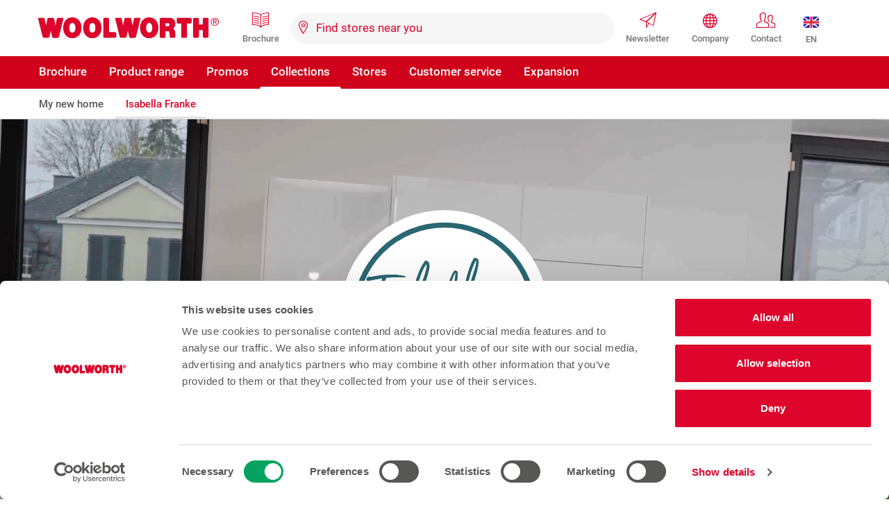

--- FILE ---
content_type: text/html; charset=utf-8
request_url: https://woolworth.de/en/isabella-franke
body_size: 32169
content:
<!DOCTYPE html><html lang="en-GB" class="no-js" dir="ltr"><head><meta charset="utf-8"><!-- This website is powered by TYPO3 - inspiring people to share! TYPO3 is a free open source Content Management Framework initially created by Kasper Skaarhoj and licensed under GNU/GPL. TYPO3 is copyright 1998-2026 of Kasper Skaarhoj. Extensions are copyright of their respective owners. Information and contribution at https://typo3.org/ --><title>Woolworth – Isabella Franke &amp; Woolworth: Redesign your everyday life</title><meta http-equiv="x-ua-compatible" content="IE=edge"/><meta name="generator" content="TYPO3 CMS"/><meta name="description" content="Revolutionize your everyday life with Isabella Franke and Woolworth. Find products that perfectly combine design and functionality."/><meta name="viewport" content="width=device-width, initial-scale=1"/><meta name="robots" content="index,follow"/><meta property="og:type" content="website"/><meta property="og:site_name" content="Woolworth"/><meta property="og:title" content="Isabella Franke"/><meta property="og:description" content="Revolutionize your everyday life with Isabella Franke and Woolworth. Find products that perfectly combine design and functionality."/><meta name="twitter:card" content="summary"/><meta name="apple-mobile-web-app-capable" content="no"/><meta name="google" content="notranslate"/><style type="text/css"> /*<![CDATA[*/ <!-- /*additionalTSFEInlineStyle*/ [data-aos][data-aos][data-aos-duration="50"],body[data-aos-duration="50"] [data-aos]{transition-duration:50ms}[data-aos][data-aos][data-aos-delay="50"],body[data-aos-delay="50"] [data-aos]{transition-delay:0}[data-aos][data-aos][data-aos-delay="50"].aos-animate,body[data-aos-delay="50"] [data-aos].aos-animate{transition-delay:50ms}[data-aos][data-aos][data-aos-duration="100"],body[data-aos-duration="100"] [data-aos]{transition-duration:.1s}[data-aos][data-aos][data-aos-delay="100"],body[data-aos-delay="100"] [data-aos]{transition-delay:0}[data-aos][data-aos][data-aos-delay="100"].aos-animate,body[data-aos-delay="100"] [data-aos].aos-animate{transition-delay:.1s}[data-aos][data-aos][data-aos-duration="150"],body[data-aos-duration="150"] [data-aos]{transition-duration:.15s}[data-aos][data-aos][data-aos-delay="150"],body[data-aos-delay="150"] [data-aos]{transition-delay:0}[data-aos][data-aos][data-aos-delay="150"].aos-animate,body[data-aos-delay="150"] [data-aos].aos-animate{transition-delay:.15s}[data-aos][data-aos][data-aos-duration="200"],body[data-aos-duration="200"] [data-aos]{transition-duration:.2s}[data-aos][data-aos][data-aos-delay="200"],body[data-aos-delay="200"] [data-aos]{transition-delay:0}[data-aos][data-aos][data-aos-delay="200"].aos-animate,body[data-aos-delay="200"] [data-aos].aos-animate{transition-delay:.2s}[data-aos][data-aos][data-aos-duration="250"],body[data-aos-duration="250"] [data-aos]{transition-duration:.25s}[data-aos][data-aos][data-aos-delay="250"],body[data-aos-delay="250"] [data-aos]{transition-delay:0}[data-aos][data-aos][data-aos-delay="250"].aos-animate,body[data-aos-delay="250"] [data-aos].aos-animate{transition-delay:.25s}[data-aos][data-aos][data-aos-duration="300"],body[data-aos-duration="300"] [data-aos]{transition-duration:.3s}[data-aos][data-aos][data-aos-delay="300"],body[data-aos-delay="300"] [data-aos]{transition-delay:0}[data-aos][data-aos][data-aos-delay="300"].aos-animate,body[data-aos-delay="300"] [data-aos].aos-animate{transition-delay:.3s}[data-aos][data-aos][data-aos-duration="350"],body[data-aos-duration="350"] [data-aos]{transition-duration:.35s}[data-aos][data-aos][data-aos-delay="350"],body[data-aos-delay="350"] [data-aos]{transition-delay:0}[data-aos][data-aos][data-aos-delay="350"].aos-animate,body[data-aos-delay="350"] [data-aos].aos-animate{transition-delay:.35s}[data-aos][data-aos][data-aos-duration="400"],body[data-aos-duration="400"] [data-aos]{transition-duration:.4s}[data-aos][data-aos][data-aos-delay="400"],body[data-aos-delay="400"] [data-aos]{transition-delay:0}[data-aos][data-aos][data-aos-delay="400"].aos-animate,body[data-aos-delay="400"] [data-aos].aos-animate{transition-delay:.4s}[data-aos][data-aos][data-aos-duration="450"],body[data-aos-duration="450"] [data-aos]{transition-duration:.45s}[data-aos][data-aos][data-aos-delay="450"],body[data-aos-delay="450"] [data-aos]{transition-delay:0}[data-aos][data-aos][data-aos-delay="450"].aos-animate,body[data-aos-delay="450"] [data-aos].aos-animate{transition-delay:.45s}[data-aos][data-aos][data-aos-duration="500"],body[data-aos-duration="500"] [data-aos]{transition-duration:.5s}[data-aos][data-aos][data-aos-delay="500"],body[data-aos-delay="500"] [data-aos]{transition-delay:0}[data-aos][data-aos][data-aos-delay="500"].aos-animate,body[data-aos-delay="500"] [data-aos].aos-animate{transition-delay:.5s}[data-aos][data-aos][data-aos-duration="550"],body[data-aos-duration="550"] [data-aos]{transition-duration:.55s}[data-aos][data-aos][data-aos-delay="550"],body[data-aos-delay="550"] [data-aos]{transition-delay:0}[data-aos][data-aos][data-aos-delay="550"].aos-animate,body[data-aos-delay="550"] [data-aos].aos-animate{transition-delay:.55s}[data-aos][data-aos][data-aos-duration="600"],body[data-aos-duration="600"] [data-aos]{transition-duration:.6s}[data-aos][data-aos][data-aos-delay="600"],body[data-aos-delay="600"] [data-aos]{transition-delay:0}[data-aos][data-aos][data-aos-delay="600"].aos-animate,body[data-aos-delay="600"] [data-aos].aos-animate{transition-delay:.6s}[data-aos][data-aos][data-aos-duration="650"],body[data-aos-duration="650"] [data-aos]{transition-duration:.65s}[data-aos][data-aos][data-aos-delay="650"],body[data-aos-delay="650"] [data-aos]{transition-delay:0}[data-aos][data-aos][data-aos-delay="650"].aos-animate,body[data-aos-delay="650"] [data-aos].aos-animate{transition-delay:.65s}[data-aos][data-aos][data-aos-duration="700"],body[data-aos-duration="700"] [data-aos]{transition-duration:.7s}[data-aos][data-aos][data-aos-delay="700"],body[data-aos-delay="700"] [data-aos]{transition-delay:0}[data-aos][data-aos][data-aos-delay="700"].aos-animate,body[data-aos-delay="700"] [data-aos].aos-animate{transition-delay:.7s}[data-aos][data-aos][data-aos-duration="750"],body[data-aos-duration="750"] [data-aos]{transition-duration:.75s}[data-aos][data-aos][data-aos-delay="750"],body[data-aos-delay="750"] [data-aos]{transition-delay:0}[data-aos][data-aos][data-aos-delay="750"].aos-animate,body[data-aos-delay="750"] [data-aos].aos-animate{transition-delay:.75s}[data-aos][data-aos][data-aos-duration="800"],body[data-aos-duration="800"] [data-aos]{transition-duration:.8s}[data-aos][data-aos][data-aos-delay="800"],body[data-aos-delay="800"] [data-aos]{transition-delay:0}[data-aos][data-aos][data-aos-delay="800"].aos-animate,body[data-aos-delay="800"] [data-aos].aos-animate{transition-delay:.8s}[data-aos][data-aos][data-aos-duration="850"],body[data-aos-duration="850"] [data-aos]{transition-duration:.85s}[data-aos][data-aos][data-aos-delay="850"],body[data-aos-delay="850"] [data-aos]{transition-delay:0}[data-aos][data-aos][data-aos-delay="850"].aos-animate,body[data-aos-delay="850"] [data-aos].aos-animate{transition-delay:.85s}[data-aos][data-aos][data-aos-duration="900"],body[data-aos-duration="900"] [data-aos]{transition-duration:.9s}[data-aos][data-aos][data-aos-delay="900"],body[data-aos-delay="900"] [data-aos]{transition-delay:0}[data-aos][data-aos][data-aos-delay="900"].aos-animate,body[data-aos-delay="900"] [data-aos].aos-animate{transition-delay:.9s}[data-aos][data-aos][data-aos-duration="950"],body[data-aos-duration="950"] [data-aos]{transition-duration:.95s}[data-aos][data-aos][data-aos-delay="950"],body[data-aos-delay="950"] [data-aos]{transition-delay:0}[data-aos][data-aos][data-aos-delay="950"].aos-animate,body[data-aos-delay="950"] [data-aos].aos-animate{transition-delay:.95s}[data-aos][data-aos][data-aos-duration="1000"],body[data-aos-duration="1000"] [data-aos]{transition-duration:1s}[data-aos][data-aos][data-aos-delay="1000"],body[data-aos-delay="1000"] [data-aos]{transition-delay:0}[data-aos][data-aos][data-aos-delay="1000"].aos-animate,body[data-aos-delay="1000"] [data-aos].aos-animate{transition-delay:1s}[data-aos][data-aos][data-aos-duration="1050"],body[data-aos-duration="1050"] [data-aos]{transition-duration:1.05s}[data-aos][data-aos][data-aos-delay="1050"],body[data-aos-delay="1050"] [data-aos]{transition-delay:0}[data-aos][data-aos][data-aos-delay="1050"].aos-animate,body[data-aos-delay="1050"] [data-aos].aos-animate{transition-delay:1.05s}[data-aos][data-aos][data-aos-duration="1100"],body[data-aos-duration="1100"] [data-aos]{transition-duration:1.1s}[data-aos][data-aos][data-aos-delay="1100"],body[data-aos-delay="1100"] [data-aos]{transition-delay:0}[data-aos][data-aos][data-aos-delay="1100"].aos-animate,body[data-aos-delay="1100"] [data-aos].aos-animate{transition-delay:1.1s}[data-aos][data-aos][data-aos-duration="1150"],body[data-aos-duration="1150"] [data-aos]{transition-duration:1.15s}[data-aos][data-aos][data-aos-delay="1150"],body[data-aos-delay="1150"] [data-aos]{transition-delay:0}[data-aos][data-aos][data-aos-delay="1150"].aos-animate,body[data-aos-delay="1150"] [data-aos].aos-animate{transition-delay:1.15s}[data-aos][data-aos][data-aos-duration="1200"],body[data-aos-duration="1200"] [data-aos]{transition-duration:1.2s}[data-aos][data-aos][data-aos-delay="1200"],body[data-aos-delay="1200"] [data-aos]{transition-delay:0}[data-aos][data-aos][data-aos-delay="1200"].aos-animate,body[data-aos-delay="1200"] [data-aos].aos-animate{transition-delay:1.2s}[data-aos][data-aos][data-aos-duration="1250"],body[data-aos-duration="1250"] [data-aos]{transition-duration:1.25s}[data-aos][data-aos][data-aos-delay="1250"],body[data-aos-delay="1250"] [data-aos]{transition-delay:0}[data-aos][data-aos][data-aos-delay="1250"].aos-animate,body[data-aos-delay="1250"] [data-aos].aos-animate{transition-delay:1.25s}[data-aos][data-aos][data-aos-duration="1300"],body[data-aos-duration="1300"] [data-aos]{transition-duration:1.3s}[data-aos][data-aos][data-aos-delay="1300"],body[data-aos-delay="1300"] [data-aos]{transition-delay:0}[data-aos][data-aos][data-aos-delay="1300"].aos-animate,body[data-aos-delay="1300"] [data-aos].aos-animate{transition-delay:1.3s}[data-aos][data-aos][data-aos-duration="1350"],body[data-aos-duration="1350"] [data-aos]{transition-duration:1.35s}[data-aos][data-aos][data-aos-delay="1350"],body[data-aos-delay="1350"] [data-aos]{transition-delay:0}[data-aos][data-aos][data-aos-delay="1350"].aos-animate,body[data-aos-delay="1350"] [data-aos].aos-animate{transition-delay:1.35s}[data-aos][data-aos][data-aos-duration="1400"],body[data-aos-duration="1400"] [data-aos]{transition-duration:1.4s}[data-aos][data-aos][data-aos-delay="1400"],body[data-aos-delay="1400"] [data-aos]{transition-delay:0}[data-aos][data-aos][data-aos-delay="1400"].aos-animate,body[data-aos-delay="1400"] [data-aos].aos-animate{transition-delay:1.4s}[data-aos][data-aos][data-aos-duration="1450"],body[data-aos-duration="1450"] [data-aos]{transition-duration:1.45s}[data-aos][data-aos][data-aos-delay="1450"],body[data-aos-delay="1450"] [data-aos]{transition-delay:0}[data-aos][data-aos][data-aos-delay="1450"].aos-animate,body[data-aos-delay="1450"] [data-aos].aos-animate{transition-delay:1.45s}[data-aos][data-aos][data-aos-duration="1500"],body[data-aos-duration="1500"] [data-aos]{transition-duration:1.5s}[data-aos][data-aos][data-aos-delay="1500"],body[data-aos-delay="1500"] [data-aos]{transition-delay:0}[data-aos][data-aos][data-aos-delay="1500"].aos-animate,body[data-aos-delay="1500"] [data-aos].aos-animate{transition-delay:1.5s}[data-aos][data-aos][data-aos-duration="1550"],body[data-aos-duration="1550"] [data-aos]{transition-duration:1.55s}[data-aos][data-aos][data-aos-delay="1550"],body[data-aos-delay="1550"] [data-aos]{transition-delay:0}[data-aos][data-aos][data-aos-delay="1550"].aos-animate,body[data-aos-delay="1550"] [data-aos].aos-animate{transition-delay:1.55s}[data-aos][data-aos][data-aos-duration="1600"],body[data-aos-duration="1600"] [data-aos]{transition-duration:1.6s}[data-aos][data-aos][data-aos-delay="1600"],body[data-aos-delay="1600"] [data-aos]{transition-delay:0}[data-aos][data-aos][data-aos-delay="1600"].aos-animate,body[data-aos-delay="1600"] [data-aos].aos-animate{transition-delay:1.6s}[data-aos][data-aos][data-aos-duration="1650"],body[data-aos-duration="1650"] [data-aos]{transition-duration:1.65s}[data-aos][data-aos][data-aos-delay="1650"],body[data-aos-delay="1650"] [data-aos]{transition-delay:0}[data-aos][data-aos][data-aos-delay="1650"].aos-animate,body[data-aos-delay="1650"] [data-aos].aos-animate{transition-delay:1.65s}[data-aos][data-aos][data-aos-duration="1700"],body[data-aos-duration="1700"] [data-aos]{transition-duration:1.7s}[data-aos][data-aos][data-aos-delay="1700"],body[data-aos-delay="1700"] [data-aos]{transition-delay:0}[data-aos][data-aos][data-aos-delay="1700"].aos-animate,body[data-aos-delay="1700"] [data-aos].aos-animate{transition-delay:1.7s}[data-aos][data-aos][data-aos-duration="1750"],body[data-aos-duration="1750"] [data-aos]{transition-duration:1.75s}[data-aos][data-aos][data-aos-delay="1750"],body[data-aos-delay="1750"] [data-aos]{transition-delay:0}[data-aos][data-aos][data-aos-delay="1750"].aos-animate,body[data-aos-delay="1750"] [data-aos].aos-animate{transition-delay:1.75s}[data-aos][data-aos][data-aos-duration="1800"],body[data-aos-duration="1800"] [data-aos]{transition-duration:1.8s}[data-aos][data-aos][data-aos-delay="1800"],body[data-aos-delay="1800"] [data-aos]{transition-delay:0}[data-aos][data-aos][data-aos-delay="1800"].aos-animate,body[data-aos-delay="1800"] [data-aos].aos-animate{transition-delay:1.8s}[data-aos][data-aos][data-aos-duration="1850"],body[data-aos-duration="1850"] [data-aos]{transition-duration:1.85s}[data-aos][data-aos][data-aos-delay="1850"],body[data-aos-delay="1850"] [data-aos]{transition-delay:0}[data-aos][data-aos][data-aos-delay="1850"].aos-animate,body[data-aos-delay="1850"] [data-aos].aos-animate{transition-delay:1.85s}[data-aos][data-aos][data-aos-duration="1900"],body[data-aos-duration="1900"] [data-aos]{transition-duration:1.9s}[data-aos][data-aos][data-aos-delay="1900"],body[data-aos-delay="1900"] [data-aos]{transition-delay:0}[data-aos][data-aos][data-aos-delay="1900"].aos-animate,body[data-aos-delay="1900"] [data-aos].aos-animate{transition-delay:1.9s}[data-aos][data-aos][data-aos-duration="1950"],body[data-aos-duration="1950"] [data-aos]{transition-duration:1.95s}[data-aos][data-aos][data-aos-delay="1950"],body[data-aos-delay="1950"] [data-aos]{transition-delay:0}[data-aos][data-aos][data-aos-delay="1950"].aos-animate,body[data-aos-delay="1950"] [data-aos].aos-animate{transition-delay:1.95s}[data-aos][data-aos][data-aos-duration="2000"],body[data-aos-duration="2000"] [data-aos]{transition-duration:2s}[data-aos][data-aos][data-aos-delay="2000"],body[data-aos-delay="2000"] [data-aos]{transition-delay:0}[data-aos][data-aos][data-aos-delay="2000"].aos-animate,body[data-aos-delay="2000"] [data-aos].aos-animate{transition-delay:2s}[data-aos][data-aos][data-aos-duration="2050"],body[data-aos-duration="2050"] [data-aos]{transition-duration:2.05s}[data-aos][data-aos][data-aos-delay="2050"],body[data-aos-delay="2050"] [data-aos]{transition-delay:0}[data-aos][data-aos][data-aos-delay="2050"].aos-animate,body[data-aos-delay="2050"] [data-aos].aos-animate{transition-delay:2.05s}[data-aos][data-aos][data-aos-duration="2100"],body[data-aos-duration="2100"] [data-aos]{transition-duration:2.1s}[data-aos][data-aos][data-aos-delay="2100"],body[data-aos-delay="2100"] [data-aos]{transition-delay:0}[data-aos][data-aos][data-aos-delay="2100"].aos-animate,body[data-aos-delay="2100"] [data-aos].aos-animate{transition-delay:2.1s}[data-aos][data-aos][data-aos-duration="2150"],body[data-aos-duration="2150"] [data-aos]{transition-duration:2.15s}[data-aos][data-aos][data-aos-delay="2150"],body[data-aos-delay="2150"] [data-aos]{transition-delay:0}[data-aos][data-aos][data-aos-delay="2150"].aos-animate,body[data-aos-delay="2150"] [data-aos].aos-animate{transition-delay:2.15s}[data-aos][data-aos][data-aos-duration="2200"],body[data-aos-duration="2200"] [data-aos]{transition-duration:2.2s}[data-aos][data-aos][data-aos-delay="2200"],body[data-aos-delay="2200"] [data-aos]{transition-delay:0}[data-aos][data-aos][data-aos-delay="2200"].aos-animate,body[data-aos-delay="2200"] [data-aos].aos-animate{transition-delay:2.2s}[data-aos][data-aos][data-aos-duration="2250"],body[data-aos-duration="2250"] [data-aos]{transition-duration:2.25s}[data-aos][data-aos][data-aos-delay="2250"],body[data-aos-delay="2250"] [data-aos]{transition-delay:0}[data-aos][data-aos][data-aos-delay="2250"].aos-animate,body[data-aos-delay="2250"] [data-aos].aos-animate{transition-delay:2.25s}[data-aos][data-aos][data-aos-duration="2300"],body[data-aos-duration="2300"] [data-aos]{transition-duration:2.3s}[data-aos][data-aos][data-aos-delay="2300"],body[data-aos-delay="2300"] [data-aos]{transition-delay:0}[data-aos][data-aos][data-aos-delay="2300"].aos-animate,body[data-aos-delay="2300"] [data-aos].aos-animate{transition-delay:2.3s}[data-aos][data-aos][data-aos-duration="2350"],body[data-aos-duration="2350"] [data-aos]{transition-duration:2.35s}[data-aos][data-aos][data-aos-delay="2350"],body[data-aos-delay="2350"] [data-aos]{transition-delay:0}[data-aos][data-aos][data-aos-delay="2350"].aos-animate,body[data-aos-delay="2350"] [data-aos].aos-animate{transition-delay:2.35s}[data-aos][data-aos][data-aos-duration="2400"],body[data-aos-duration="2400"] [data-aos]{transition-duration:2.4s}[data-aos][data-aos][data-aos-delay="2400"],body[data-aos-delay="2400"] [data-aos]{transition-delay:0}[data-aos][data-aos][data-aos-delay="2400"].aos-animate,body[data-aos-delay="2400"] [data-aos].aos-animate{transition-delay:2.4s}[data-aos][data-aos][data-aos-duration="2450"],body[data-aos-duration="2450"] [data-aos]{transition-duration:2.45s}[data-aos][data-aos][data-aos-delay="2450"],body[data-aos-delay="2450"] [data-aos]{transition-delay:0}[data-aos][data-aos][data-aos-delay="2450"].aos-animate,body[data-aos-delay="2450"] [data-aos].aos-animate{transition-delay:2.45s}[data-aos][data-aos][data-aos-duration="2500"],body[data-aos-duration="2500"] [data-aos]{transition-duration:2.5s}[data-aos][data-aos][data-aos-delay="2500"],body[data-aos-delay="2500"] [data-aos]{transition-delay:0}[data-aos][data-aos][data-aos-delay="2500"].aos-animate,body[data-aos-delay="2500"] [data-aos].aos-animate{transition-delay:2.5s}[data-aos][data-aos][data-aos-duration="2550"],body[data-aos-duration="2550"] [data-aos]{transition-duration:2.55s}[data-aos][data-aos][data-aos-delay="2550"],body[data-aos-delay="2550"] [data-aos]{transition-delay:0}[data-aos][data-aos][data-aos-delay="2550"].aos-animate,body[data-aos-delay="2550"] [data-aos].aos-animate{transition-delay:2.55s}[data-aos][data-aos][data-aos-duration="2600"],body[data-aos-duration="2600"] [data-aos]{transition-duration:2.6s}[data-aos][data-aos][data-aos-delay="2600"],body[data-aos-delay="2600"] [data-aos]{transition-delay:0}[data-aos][data-aos][data-aos-delay="2600"].aos-animate,body[data-aos-delay="2600"] [data-aos].aos-animate{transition-delay:2.6s}[data-aos][data-aos][data-aos-duration="2650"],body[data-aos-duration="2650"] [data-aos]{transition-duration:2.65s}[data-aos][data-aos][data-aos-delay="2650"],body[data-aos-delay="2650"] [data-aos]{transition-delay:0}[data-aos][data-aos][data-aos-delay="2650"].aos-animate,body[data-aos-delay="2650"] [data-aos].aos-animate{transition-delay:2.65s}[data-aos][data-aos][data-aos-duration="2700"],body[data-aos-duration="2700"] [data-aos]{transition-duration:2.7s}[data-aos][data-aos][data-aos-delay="2700"],body[data-aos-delay="2700"] [data-aos]{transition-delay:0}[data-aos][data-aos][data-aos-delay="2700"].aos-animate,body[data-aos-delay="2700"] [data-aos].aos-animate{transition-delay:2.7s}[data-aos][data-aos][data-aos-duration="2750"],body[data-aos-duration="2750"] [data-aos]{transition-duration:2.75s}[data-aos][data-aos][data-aos-delay="2750"],body[data-aos-delay="2750"] [data-aos]{transition-delay:0}[data-aos][data-aos][data-aos-delay="2750"].aos-animate,body[data-aos-delay="2750"] [data-aos].aos-animate{transition-delay:2.75s}[data-aos][data-aos][data-aos-duration="2800"],body[data-aos-duration="2800"] [data-aos]{transition-duration:2.8s}[data-aos][data-aos][data-aos-delay="2800"],body[data-aos-delay="2800"] [data-aos]{transition-delay:0}[data-aos][data-aos][data-aos-delay="2800"].aos-animate,body[data-aos-delay="2800"] [data-aos].aos-animate{transition-delay:2.8s}[data-aos][data-aos][data-aos-duration="2850"],body[data-aos-duration="2850"] [data-aos]{transition-duration:2.85s}[data-aos][data-aos][data-aos-delay="2850"],body[data-aos-delay="2850"] [data-aos]{transition-delay:0}[data-aos][data-aos][data-aos-delay="2850"].aos-animate,body[data-aos-delay="2850"] [data-aos].aos-animate{transition-delay:2.85s}[data-aos][data-aos][data-aos-duration="2900"],body[data-aos-duration="2900"] [data-aos]{transition-duration:2.9s}[data-aos][data-aos][data-aos-delay="2900"],body[data-aos-delay="2900"] [data-aos]{transition-delay:0}[data-aos][data-aos][data-aos-delay="2900"].aos-animate,body[data-aos-delay="2900"] [data-aos].aos-animate{transition-delay:2.9s}[data-aos][data-aos][data-aos-duration="2950"],body[data-aos-duration="2950"] [data-aos]{transition-duration:2.95s}[data-aos][data-aos][data-aos-delay="2950"],body[data-aos-delay="2950"] [data-aos]{transition-delay:0}[data-aos][data-aos][data-aos-delay="2950"].aos-animate,body[data-aos-delay="2950"] [data-aos].aos-animate{transition-delay:2.95s}[data-aos][data-aos][data-aos-duration="3000"],body[data-aos-duration="3000"] [data-aos]{transition-duration:3s}[data-aos][data-aos][data-aos-delay="3000"],body[data-aos-delay="3000"] [data-aos]{transition-delay:0}[data-aos][data-aos][data-aos-delay="3000"].aos-animate,body[data-aos-delay="3000"] [data-aos].aos-animate{transition-delay:3s}[data-aos][data-aos][data-aos-easing=linear],body[data-aos-easing=linear] [data-aos]{transition-timing-function:cubic-bezier(.25,.25,.75,.75)}[data-aos][data-aos][data-aos-easing=ease],body[data-aos-easing=ease] [data-aos]{transition-timing-function:ease}[data-aos][data-aos][data-aos-easing=ease-in],body[data-aos-easing=ease-in] [data-aos]{transition-timing-function:ease-in}[data-aos][data-aos][data-aos-easing=ease-out],body[data-aos-easing=ease-out] [data-aos]{transition-timing-function:ease-out}[data-aos][data-aos][data-aos-easing=ease-in-out],body[data-aos-easing=ease-in-out] [data-aos]{transition-timing-function:ease-in-out}[data-aos][data-aos][data-aos-easing=ease-in-back],body[data-aos-easing=ease-in-back] [data-aos]{transition-timing-function:cubic-bezier(.6,-.28,.735,.045)}[data-aos][data-aos][data-aos-easing=ease-out-back],body[data-aos-easing=ease-out-back] [data-aos]{transition-timing-function:cubic-bezier(.175,.885,.32,1.275)}[data-aos][data-aos][data-aos-easing=ease-in-out-back],body[data-aos-easing=ease-in-out-back] [data-aos]{transition-timing-function:cubic-bezier(.68,-.55,.265,1.55)}[data-aos][data-aos][data-aos-easing=ease-in-sine],body[data-aos-easing=ease-in-sine] [data-aos]{transition-timing-function:cubic-bezier(.47,0,.745,.715)}[data-aos][data-aos][data-aos-easing=ease-out-sine],body[data-aos-easing=ease-out-sine] [data-aos]{transition-timing-function:cubic-bezier(.39,.575,.565,1)}[data-aos][data-aos][data-aos-easing=ease-in-out-sine],body[data-aos-easing=ease-in-out-sine] [data-aos]{transition-timing-function:cubic-bezier(.445,.05,.55,.95)}[data-aos][data-aos][data-aos-easing=ease-in-quad],body[data-aos-easing=ease-in-quad] [data-aos]{transition-timing-function:cubic-bezier(.55,.085,.68,.53)}[data-aos][data-aos][data-aos-easing=ease-out-quad],body[data-aos-easing=ease-out-quad] [data-aos]{transition-timing-function:cubic-bezier(.25,.46,.45,.94)}[data-aos][data-aos][data-aos-easing=ease-in-out-quad],body[data-aos-easing=ease-in-out-quad] [data-aos]{transition-timing-function:cubic-bezier(.455,.03,.515,.955)}[data-aos][data-aos][data-aos-easing=ease-in-cubic],body[data-aos-easing=ease-in-cubic] [data-aos]{transition-timing-function:cubic-bezier(.55,.085,.68,.53)}[data-aos][data-aos][data-aos-easing=ease-out-cubic],body[data-aos-easing=ease-out-cubic] [data-aos]{transition-timing-function:cubic-bezier(.25,.46,.45,.94)}[data-aos][data-aos][data-aos-easing=ease-in-out-cubic],body[data-aos-easing=ease-in-out-cubic] [data-aos]{transition-timing-function:cubic-bezier(.455,.03,.515,.955)}[data-aos][data-aos][data-aos-easing=ease-in-quart],body[data-aos-easing=ease-in-quart] [data-aos]{transition-timing-function:cubic-bezier(.55,.085,.68,.53)}[data-aos][data-aos][data-aos-easing=ease-out-quart],body[data-aos-easing=ease-out-quart] [data-aos]{transition-timing-function:cubic-bezier(.25,.46,.45,.94)}[data-aos][data-aos][data-aos-easing=ease-in-out-quart],body[data-aos-easing=ease-in-out-quart] [data-aos]{transition-timing-function:cubic-bezier(.455,.03,.515,.955)}[data-aos^=fade][data-aos^=fade]{opacity:0;transition-property:opacity,transform}[data-aos^=fade][data-aos^=fade].aos-animate{opacity:1;transform:translateZ(0)}[data-aos=fade-up]{transform:translate3d(0,100px,0)}[data-aos=fade-down]{transform:translate3d(0,-100px,0)}[data-aos=fade-right]{transform:translate3d(-100px,0,0)}[data-aos=fade-left]{transform:translate3d(100px,0,0)}[data-aos=fade-up-right]{transform:translate3d(-100px,100px,0)}[data-aos=fade-up-left]{transform:translate3d(100px,100px,0)}[data-aos=fade-down-right]{transform:translate3d(-100px,-100px,0)}[data-aos=fade-down-left]{transform:translate3d(100px,-100px,0)}[data-aos^=zoom][data-aos^=zoom]{opacity:0;transition-property:opacity,transform}[data-aos^=zoom][data-aos^=zoom].aos-animate{opacity:1;transform:translateZ(0) scale(1)}[data-aos=zoom-in]{transform:scale(.6)}[data-aos=zoom-in-up]{transform:translate3d(0,100px,0) scale(.6)}[data-aos=zoom-in-down]{transform:translate3d(0,-100px,0) scale(.6)}[data-aos=zoom-in-right]{transform:translate3d(-100px,0,0) scale(.6)}[data-aos=zoom-in-left]{transform:translate3d(100px,0,0) scale(.6)}[data-aos=zoom-out]{transform:scale(1.2)}[data-aos=zoom-out-up]{transform:translate3d(0,100px,0) scale(1.2)}[data-aos=zoom-out-down]{transform:translate3d(0,-100px,0) scale(1.2)}[data-aos=zoom-out-right]{transform:translate3d(-100px,0,0) scale(1.2)}[data-aos=zoom-out-left]{transform:translate3d(100px,0,0) scale(1.2)}[data-aos^=slide][data-aos^=slide]{transition-property:transform}[data-aos^=slide][data-aos^=slide].aos-animate{transform:translateZ(0)}[data-aos=slide-up]{transform:translate3d(0,100%,0)}[data-aos=slide-down]{transform:translate3d(0,-100%,0)}[data-aos=slide-right]{transform:translate3d(-100%,0,0)}[data-aos=slide-left]{transform:translate3d(100%,0,0)}[data-aos^=flip][data-aos^=flip]{backface-visibility:hidden;transition-property:transform}[data-aos=flip-left]{transform:perspective(2500px) rotateY(-100deg)}[data-aos=flip-left].aos-animate{transform:perspective(2500px) rotateY(0)}[data-aos=flip-right]{transform:perspective(2500px) rotateY(100deg)}[data-aos=flip-right].aos-animate{transform:perspective(2500px) rotateY(0)}[data-aos=flip-up]{transform:perspective(2500px) rotateX(-100deg)}[data-aos=flip-up].aos-animate{transform:perspective(2500px) rotateX(0)}[data-aos=flip-down]{transform:perspective(2500px) rotateX(100deg)}[data-aos=flip-down].aos-animate{transform:perspective(2500px) rotateX(0)} --> /*]]>*/ </style><style type="text/css" media="all"> /*<![CDATA[*/ <!-- @charset "UTF-8";:root{--blue:#007bff;--indigo:#6610f2;--purple:#6f42c1;--pink:#EC008C;--red:#dc3545;--orange:#fd7e14;--yellow:#ffc107;--green:#05A361;--teal:#20c997;--cyan:#17a2b8;--white:#fff;--gray:#6c757d;--gray-dark:#343a40;--primary:#DD052B;--secondary:#575756;--success:#05A361;--warning:#ffc107;--danger:#dc3545;--light:#F6F6F6;--dark:#575756;--breakpoint-xs:0;--breakpoint-sm:576px;--breakpoint-md:768px;--breakpoint-lg:992px;--breakpoint-xl:1260px;--font-family-sans-serif:"Roboto",sans-serif;--font-family-monospace:SFMono-Regular,Menlo,Monaco,Consolas,"Liberation Mono","Courier New",monospace}*,::after,::before{box-sizing:border-box}html{font-family:sans-serif;line-height:1.15;-webkit-text-size-adjust:100%;-webkit-tap-highlight-color:transparent}article,aside,figcaption,figure,footer,header,hgroup,main,nav,section{display:block}body{margin:0;font-family:Roboto,sans-serif;font-size:1.188rem;font-weight:400;line-height:1.5;color:#575756;text-align:left;background-color:#fff}[tabindex="-1"]:focus{outline:0!important}hr{box-sizing:content-box;height:0;overflow:visible}h1,h2,h3,h4,h5,h6{margin-top:0;margin-bottom:1.125rem}p{margin-top:0;margin-bottom:1.188rem}abbr[data-original-title],abbr[title]{text-decoration:underline;-webkit-text-decoration:underline dotted;text-decoration:underline dotted;cursor:help;border-bottom:0;-webkit-text-decoration-skip-ink:none;text-decoration-skip-ink:none}address{margin-bottom:1rem;font-style:normal;line-height:inherit}dl,ol,ul{margin-top:0;margin-bottom:1rem}ol ol,ol ul,ul ol,ul ul{margin-bottom:0}dt{font-weight:500}dd{margin-bottom:.5rem;margin-left:0}blockquote{margin:0 0 1rem}b,strong{font-weight:500}small{font-size:80%}sub,sup{position:relative;font-size:75%;line-height:0;vertical-align:baseline}sub{bottom:-.25em}sup{top:-.5em}a{color:#dd052b;text-decoration:none;background-color:transparent}a:hover{color:#92031c;text-decoration:none}a:not([href]):not([tabindex]){color:inherit;text-decoration:none}a:not([href]):not([tabindex]):focus,a:not([href]):not([tabindex]):hover{color:inherit;text-decoration:none}a:not([href]):not([tabindex]):focus{outline:0}code,kbd,pre,samp{font-family:SFMono-Regular,Menlo,Monaco,Consolas,"Liberation Mono","Courier New",monospace;font-size:1em}pre{margin-top:0;margin-bottom:1rem;overflow:auto}figure{margin:0 0 1rem}img{vertical-align:middle;border-style:none}svg{overflow:hidden;vertical-align:middle}table{border-collapse:collapse}caption{padding-top:.5625rem 1.125rem;padding-bottom:.5625rem 1.125rem;color:#767674;text-align:left;caption-side:bottom}th{text-align:inherit}label{display:inline-block;margin-bottom:.5rem}button{border-radius:0}button:focus{outline:1px dotted;outline:5px auto -webkit-focus-ring-color}button,input,optgroup,select,textarea{margin:0;font-family:inherit;font-size:inherit;line-height:inherit}button,input{overflow:visible}button,select{text-transform:none}select{word-wrap:normal}[type=button],[type=reset],[type=submit],button{-webkit-appearance:button}[type=button]:not(:disabled),[type=reset]:not(:disabled),[type=submit]:not(:disabled),button:not(:disabled){cursor:pointer}[type=button]::-moz-focus-inner,[type=reset]::-moz-focus-inner,[type=submit]::-moz-focus-inner,button::-moz-focus-inner{padding:0;border-style:none}input[type=checkbox],input[type=radio]{box-sizing:border-box;padding:0}input[type=date],input[type=datetime-local],input[type=month],input[type=time]{-webkit-appearance:listbox}textarea{overflow:auto;resize:vertical}fieldset{min-width:0;padding:0;margin:0;border:0}legend{display:block;width:100%;max-width:100%;padding:0;margin-bottom:.5rem;font-size:1.5rem;line-height:inherit;color:inherit;white-space:normal}progress{vertical-align:baseline}[type=number]::-webkit-inner-spin-button,[type=number]::-webkit-outer-spin-button{height:auto}[type=search]{outline-offset:-2px;-webkit-appearance:none}[type=search]::-webkit-search-decoration{-webkit-appearance:none}::-webkit-file-upload-button{font:inherit;-webkit-appearance:button}output{display:inline-block}summary{display:list-item;cursor:pointer}template{display:none}[hidden]{display:none!important}.h1,.h2,.h3,.h4,.h5,.h6,h1,h2,h3,h4,h5,h6{margin-bottom:1.125rem;font-family:Roboto,sans-serif;font-weight:700;line-height:1.2;color:#dd052b}.h1,h1{font-size:2.313rem}.h2,h2{font-size:1.938rem}.h3,h3{font-size:1.563rem}.h4,h4{font-size:1.188rem}.h5,h5{font-size:1.188rem}.h6,h6{font-size:1.188rem}.lead{font-size:1.485rem;font-weight:400}.display-1{font-size:3.063rem;font-weight:700;line-height:1.2}.display-2{font-size:1.563rem;font-weight:400;line-height:1.2}.display-3{font-size:1.563rem;font-weight:400;line-height:1.2}.display-4{font-size:1.188rem;font-weight:400;line-height:1.2}hr{margin-top:1.125rem;margin-bottom:1.125rem;border:0;border-top:1px solid rgba(0,0,0,.1)}.small,small{font-size:80%;font-weight:400}.mark,mark{padding:.2em;background-color:#fcf8e3}.list-unstyled{padding-left:0;list-style:none}.list-inline{padding-left:0;list-style:none}.list-inline-item{display:inline-block}.list-inline-item:not(:last-child){margin-right:1.875rem}.initialism{font-size:90%;text-transform:uppercase}.blockquote{margin-bottom:1.125rem;font-size:1.485rem}.blockquote-footer{display:block;font-size:80%;color:#6c757d}.blockquote-footer::before{content:"— "}@media (min-width:992px){.touch .d-lg-touch{display:block!important}.touch .d-lg-touch-none{display:none!important}}.no-js img.lazyload{display:none!important}#main-content{overflow:hidden}body[data-page-layout="30"] #main-content{overflow:visible}body[data-page-layout="5"]{background-color:#000}body[data-page-layout="5"] .breadcrumb-item a,body[data-page-layout="5"] .breadcrumb-item:last-child a{color:#fff}body[data-page-layout="5"] .breadcrumb-item a:focus,body[data-page-layout="5"] .breadcrumb-item a:hover{text-decoration:underline}body[data-page-layout="5"] .breadcrumb-item+.breadcrumb-item::before{color:#fff}body[data-page-layout="5"] .navbar-light{background-color:#fff}@-webkit-keyframes flipInX{from{-webkit-transform:rotateX(90deg);transform:rotateX(90deg);opacity:1}to{-webkit-transform:rotateX(0);transform:rotateX(0);opacity:1}}@keyframes flipInX{from{-webkit-transform:rotateX(90deg);transform:rotateX(90deg);opacity:1}to{-webkit-transform:rotateX(0);transform:rotateX(0);opacity:1}}#confetti{position:fixed;left:0;right:0;top:0;bottom:0;z-index:1030;-webkit-animation:confetti-fade-out 3s ease;animation:confetti-fade-out 3s ease;-webkit-animation-fill-mode:forwards;animation-fill-mode:forwards;pointer-events:none}@-webkit-keyframes confetti-fade-out{80%{opacity:1}100%{opacity:0;visibility:hidden}}@keyframes confetti-fade-out{80%{opacity:1}100%{opacity:0;visibility:hidden}}body[data-page-layout="30"] .page-header{position:relative}body[data-page-layout="30"] .page-header .image{margin-bottom:0}body[data-page-layout="30"] .page-header .image:before{content:"";position:absolute;left:0;top:0;background-repeat:no-repeat;background-size:cover;width:100%;z-index:-1;height:100%;background-color:#dd052b;background-image:url("/typo3conf/ext/woolworth_theme/Resources/Public/Images/euromarkt-background_pattern.svg")}body[data-page-layout="60"] .content-extended{padding:0!important;box-shadow:0 .125rem .25rem rgba(0,0,0,.075)}body[data-page-layout="60"] .content-extended .frame-type-textpic.frame-layout-180 .slide-content{max-width:100%;display:-ms-flexbox;display:flex;-ms-flex-align:center;align-items:center;-ms-flex-pack:center;justify-content:center;position:absolute;top:0;bottom:0;left:15px;right:15px}body[data-page-layout="60"] .content-extended .frame-type-textpic.frame-layout-180 .slide-content .ce-bodytext{background:#fff;padding:1.875rem}@media (max-width:767.98px){body[data-page-layout="60"] .content-extended .frame-type-textpic.frame-layout-180 .slide-content{background-color:transparent;padding:unset}}@media (min-width:768px){body[data-page-layout="60"] .content-extended .frame-type-textpic.frame-layout-180 .slide-content{padding-left:3.75rem;padding-right:3.75rem}}body[data-page-layout="60"] .page-footer{background-image:url("/typo3conf/ext/woolworth_theme/Resources/Public/Images/LP_Simone_Abelmann_bg.svg");background-size:cover;background-repeat:repeat;background-attachment:fixed}.alert.sticky-cta:not(.sticky-cta-full),.btn.sticky-cta,.sticky-cta-container-xs{position:fixed;z-index:1030;right:30px;bottom:15px;transition:.5s}.alert.sticky-cta:not(.sticky-cta-full).move-up,.btn.sticky-cta.move-up,.sticky-cta-container-xs.move-up{bottom:calc(30px + 1.5000000001rem + 1.188rem*1.5)}@media (max-width:767.98px){.alert.sticky-cta:not(.sticky-cta-full),.btn.sticky-cta,.sticky-cta-container-xs{bottom:0;right:15px}.alert.sticky-cta:not(.sticky-cta-full).move-up,.btn.sticky-cta.move-up,.sticky-cta-container-xs.move-up{bottom:calc(15px + 1.5000000001rem + 1.188rem*1.5)}}.alert.sticky-cta:not(.sticky-cta-full),.btn.sticky-cta,.sticky-cta-container-xs .btn{padding:.75rem;box-shadow:0 1rem 3rem rgba(0,0,0,.175);font-size:1.063rem;margin-bottom:15px}.sticky-cta-container{max-width:1200px}.sticky-cta-container-xs{text-align:right;pointer-events:none}.sticky-cta-container-xs *{pointer-events:auto}@media (max-width:767.98px){.sticky-cta-container-xs{left:7.5px;right:7.5px}.sticky-cta-container-xs .btn{margin-left:7.5px;margin-right:7.5px}}@media (min-width:576px){.sticky-cta-container-xs{display:-ms-flexbox;display:flex;-ms-flex-direction:column;flex-direction:column;-ms-flex-align:end;align-items:flex-end}}@media (max-width:575.98px){.sticky-cta-container-xs.front{display:-ms-flexbox;display:flex;-ms-flex-pack:end;justify-content:flex-end;left:calc(15px - 3.75px);right:calc(15px - 3.75px);bottom:0}.sticky-cta-container-xs.front.move-up{margin-right:calc(7.5px + 1.5000000001rem + 1.188rem*1.5)}.sticky-cta-container-xs.front .btn{display:-ms-flexbox;display:flex;-ms-flex:1;flex:1;-ms-flex-align:center;align-items:center;-ms-flex-pack:center;justify-content:center;-webkit-hyphens:auto;-moz-hyphens:auto;-ms-hyphens:auto;hyphens:auto;font-size:.813rem;margin-left:3.75px;margin-right:3.75px;padding-right:.5rem;padding-left:.5rem;max-height:calc(1.5000000001rem + 1.188rem*1.5);overflow:hidden}}.sticky-top .sticky-cta{background-color:#c40426;line-height:1.5}.sticky-top .sticky-cta a{color:#fff;text-decoration:underline}@media (min-width:768px){.sticky-top .sticky-cta{position:absolute;left:0;right:0}}@media (max-width:991.98px){.sticky-top .sticky-cta.h3{font-size:1.188rem}}.sticky-image-container{position:fixed;left:0;bottom:0;padding:15px;z-index:1030;-webkit-transform:translateY(100%);transform:translateY(100%);transition:.5s;max-width:40vw}.sticky-image-container.show{-webkit-transform:translateY(0);transform:translateY(0)}.sticky-image-badge{display:block}.sticky-image-countdown{font-size:.85rem;padding:.3rem;background:#dd052b;color:#fff;border-radius:5px;box-shadow:0 0 10px rgba(0,0,0,.1);display:-ms-flexbox;display:flex;-ms-flex-pack:center;justify-content:center;-ms-flex-align:center;align-items:center;gap:.5rem;min-height:30px;opacity:0;-webkit-transform:translateY(20px);transform:translateY(20px);transition:opacity .5s ease-out,-webkit-transform .5s ease-out;transition:opacity .5s ease-out,transform .5s ease-out;transition:opacity .5s ease-out,transform .5s ease-out,-webkit-transform .5s ease-out}@media (min-width:768px){.sticky-image-countdown{font-size:1rem;padding:.5rem;min-height:45px}}.sticky-image-countdown.init{opacity:1;-webkit-transform:translateY(0);transform:translateY(0)}.brochures-banner figure{aspect-ratio:545/367}@media (min-width:576px){.brochures-banner figure{aspect-ratio:767/139}}@media (min-width:768px){.brochures-banner figure{aspect-ratio:991/81}}.branch-social-image{aspect-ratio:3/2}.branch-social-image img{aspect-ratio:3/2}.branch-content-header figure{aspect-ratio:166/43;max-width:1162px;margin-left:auto;margin-right:auto}.ie10-only{display:none}@media all and (-ms-high-contrast:none),(-ms-high-contrast:active){.ie10-only{display:block}#iframeGuteLaune,.dvinci-job-widget,.swiper-container{display:none}}_:-ms-fullscreen .ie10-only,:root .ie10-only{display:block}_:-ms-fullscreen #iframeGuteLaune,_:-ms-fullscreen .dvinci-job-widget,:root #iframeGuteLaune,:root .dvinci-job-widget{display:none}.wrapper-move-teaser{padding-left:15px;padding-right:80px;font-size:1.063rem}@media (min-width:768px){.wrapper-move-teaser{padding-left:80px;padding-right:80px}}.wrapper-move img{height:100%;width:100%;-o-object-fit:cover;object-fit:cover}a[type=button].modal-close{-webkit-appearance:none}.btn[aria-expanded=false]>.expanded,.btn[aria-expanded=true]>.collapsed{display:none}.video-embed{background-color:#f6f6f6}.video-embed .cookieconsent-info{display:-ms-flexbox;display:flex;-ms-flex-direction:column;flex-direction:column;-ms-flex-align:center;align-items:center;-ms-flex-pack:center;justify-content:center;position:absolute;left:0;right:0;top:0;bottom:0;text-align:center;padding:0 1.5rem}.social-icon{display:-ms-inline-flexbox;display:inline-flex;-ms-flex-align:center;align-items:center;-ms-flex-pack:center;justify-content:center;border-radius:50%;background-color:#dd052b;color:#fff;padding:.5625rem;min-width:2.063rem;margin-right:.75rem}.page-header-full-width .ce-textpic .embed-responsive{height:600px}@media (min-width:576px){.page-header-full-width .ce-textpic .embed-responsive{height:800px}}.page-header-full-width .ce-textpic .embed-responsive video{-o-object-fit:cover;object-fit:cover}@media (max-width:767.98px){.page-header-full-width .frame-type-textmedia.frame-layout-260,.page-header-full-width .frame-type-textmedia.frame-layout-270{width:calc(100% - .4px);left:.2px}}.font-size-sm{font-size:.938rem}.font-size-md{font-size:1.063rem}.font-size-lg{font-size:1.485rem}.font-size-xl{font-size:2rem}@media (max-width:991.98px){.display-1{font-size:2.5rem}.display-2{font-size:1.563rem}}.text-price{font-size:1.938rem;font-family:Roboto,sans-serif;font-weight:700}.text-decoration-underline{text-decoration:underline}.text-decorative{font-family:"Great Vibes",cursive;color:#35574f}--> /*]]>*/ </style><style type="text/css" media="all"> /*<![CDATA[*/ <!-- @font-face{font-display:swap;font-family:Roboto;font-style:normal;font-weight:400;src:url('/typo3conf/ext/woolworth_theme/Resources/Public/Fonts/Theme/roboto-v30-latin_latin-ext-regular.eot');src:url('/typo3conf/ext/woolworth_theme/Resources/Public/Fonts/Theme/roboto-v30-latin_latin-ext-regular.eot?#iefix') format('embedded-opentype'),url('/typo3conf/ext/woolworth_theme/Resources/Public/Fonts/Theme/roboto-v30-latin_latin-ext-regular.woff') format('woff'),url('/typo3conf/ext/woolworth_theme/Resources/Public/Fonts/Theme/roboto-v30-latin_latin-ext-regular.svg#Roboto') format('svg')}@font-face{font-display:swap;font-family:Roboto;font-style:normal;font-weight:500;src:url('/typo3conf/ext/woolworth_theme/Resources/Public/Fonts/Theme/roboto-v30-latin_latin-ext-500.eot');src:url('/typo3conf/ext/woolworth_theme/Resources/Public/Fonts/Theme/roboto-v30-latin_latin-ext-500.eot?#iefix') format('embedded-opentype'),url('/typo3conf/ext/woolworth_theme/Resources/Public/Fonts/Theme/roboto-v30-latin_latin-ext-500.woff') format('woff'),url('/typo3conf/ext/woolworth_theme/Resources/Public/Fonts/Theme/roboto-v30-latin_latin-ext-500.svg#Roboto') format('svg')}@font-face{font-display:swap;font-family:Roboto;font-style:normal;font-weight:700;src:url('/typo3conf/ext/woolworth_theme/Resources/Public/Fonts/Theme/roboto-v30-latin_latin-ext-700.eot');src:url('/typo3conf/ext/woolworth_theme/Resources/Public/Fonts/Theme/roboto-v30-latin_latin-ext-700.eot?#iefix') format('embedded-opentype'),url('/typo3conf/ext/woolworth_theme/Resources/Public/Fonts/Theme/roboto-v30-latin_latin-ext-700.woff') format('woff'),url('/typo3conf/ext/woolworth_theme/Resources/Public/Fonts/Theme/roboto-v30-latin_latin-ext-700.svg#Roboto') format('svg')}@font-face{font-family:'Great Vibes';font-style:normal;font-weight:400;font-display:swap;src:url('/typo3conf/ext/woolworth_theme/Resources/Public/Fonts/Theme/great-vibes-400-normal.eot');src:url('/typo3conf/ext/woolworth_theme/Resources/Public/Fonts/Theme/great-vibes-400-normal.eot#iefix') format('embedded-opentype'),url('/typo3conf/ext/woolworth_theme/Resources/Public/Fonts/Theme/great-vibes-400-normal.woff') format('woff'),url('/typo3conf/ext/woolworth_theme/Resources/Public/Fonts/Theme/great-vibes-400-normal.svg#Great+Vibes') format('svg')}--> /*]]>*/ </style><link rel="stylesheet" type="text/css" href="/typo3temp/assets/compressed/merged-3e72c1ee265814f34c8b11306d86ed89-min.1768820648.css" media="all"><link href="/typo3conf/ext/woolworth_theme/Resources/Public/Css/Vendor/swiper-bundle.min.1674126700.css" rel="stylesheet" type="text/css" ><script src="/typo3conf/ext/woolworth_theme/Resources/Public/JavaScript/Vendor/modernizr.min.1559892504.js" async="async"></script><script src="/typo3temp/assets/compressed/merged-0c72c69fe084cf14e8a79a906baf30f8-min.1768820648.js"></script><!-- Google Consent Mode --><script data-cookieconsent="ignore"> window.dataLayer = window.dataLayer || []; function gtag() { dataLayer.push(arguments) } gtag("consent", "default", { ad_personalization: "denied", ad_storage: "denied", ad_user_data: "denied", analytics_storage: "denied", functionality_storage: "denied", personalization_storage: "denied", security_storage: "granted", wait_for_update: 500 }); gtag("set", "ads_data_redaction", true); </script><!-- End Google Consent Mode--><!-- Google Tag Manager --><script data-cookieconsent="ignore">(function(w,d,s,l,i){w[l]=w[l]||[];w[l].push({'gtm.start': new Date().getTime(),event:'gtm.js'});var f=d.getElementsByTagName(s)[0], j=d.createElement(s),dl=l!='dataLayer'?'&l='+l:'';j.async=true;j.src= 'https://sst.woolworth.de/gtm.js?id='+i+dl;f.parentNode.insertBefore(j,f); })(window,document,'script','dataLayer','GTM-59SZPKS');</script><!-- End Google Tag Manager --><script id="Cookiebot" src="https://consent.cookiebot.eu/uc.js" data-cbid="d8da8f58-4f4c-436a-9b94-0a777984cecc" data-blockingmode="auto" type="text/javascript" data-culture="en"></script><link rel="dns-prefetch" href="https://www.facebook.com"><link rel="dns-prefetch" href="https://staticxx.facebook.com"><link rel="dns-prefetch" href="https://www.google.com"><link rel="dns-prefetch" href="https://maps.googleapis.com"><link rel="dns-prefetch" href="https://fonts.googleapis.com"><link rel="dns-prefetch" href="https://www.gstatic.com"><link rel="dns-prefetch" href="https://maps.gstatic.com"><link rel="apple-touch-icon" sizes="180x180" href="/typo3conf/ext/woolworth_theme/Resources/Public/Images/Favicons/apple-touch-icon.png"><link rel="icon" type="image/png" sizes="32x32" href="/typo3conf/ext/woolworth_theme/Resources/Public/Images/Favicons/favicon-32x32.png"><link rel="icon" type="image/png" sizes="16x16" href="/typo3conf/ext/woolworth_theme/Resources/Public/Images/Favicons/favicon-16x16.png"><link rel="mask-icon" href="/typo3conf/ext/woolworth_theme/Resources/Public/Images/Favicons/safari-pinned-tab.svg" color="#5bbad5"><meta name="msapplication-TileColor" content="##ffffff"><meta name="theme-color" content="##ffffff"><link rel="canonical" href="https://woolworth.de/en/isabella-franke"/><link rel="alternate" hreflang="de-DE" href="https://woolworth.de/isabella-franke"/><link rel="alternate" hreflang="en-GB" href="https://woolworth.de/en/isabella-franke"/><link rel="alternate" hreflang="x-default" href="https://woolworth.de/isabella-franke"/><!--###POSTJSMARKER###--><!-- VhsAssetsDependenciesLoaded b205eddf55fc5602ae71adc818eddc19,swiper,tx-woolworthproduct-product-swiper,swiper20827,swiper4119,woolworthBranchList --><link rel="stylesheet" href="/typo3temp/assets/vhs-assets-b205eddf55fc5602ae71adc818eddc19-woolworthBranchList.1768810860.css"/></head><body id="pid-743" data-page-layout="90" data-browserupgrade="true"><div id="wrapper"><!--[if lte IE 10 ]><div class="browserupgrade">Your browser is out of date. Update your browser for greater security and ease of use, and an optimal experience on this site. <div><![endif]--><a href="#content-main" id="top" class="sr-only" title="Skip to main content">Skip to main content</a><div class="newsbadge text-align-center text-white text-center m-0" role="alert"><div class="container" onclick="_paq.push(['trackEvent', 'Event Tracking', 'News Banner', 'News Banner Klick']);"></div></div><div id="navbar-container"><nav class="navbar navbar-expand-lg navbar-light"><div class="container navbar-container"><a href="/en/" class="navbar-brand"><span class="sr-only">Woolworth GmbH</span><img src="/typo3conf/ext/woolworth_theme/Resources/Public/Images/logo.svg" alt="Woolworth" width="260" height="30" class="img-fluid"/></a><ul class="navbar-nav navbar-nav-lang d-none d-lg-block ml-auto mr-4 order-lg-2"><li class="nav-item dropdown"><a href="#" id="languageDropdown" class="nav-link dropdown-toggle d-flex flex-lg-column align-items-center" data-toggle="dropdown" title="English"><img class="mb-lg-1" alt="English" src="/typo3conf/ext/woolworth_theme/Resources/Public/Images/Flags/EN.svg" width="22" height="16"/><span class="d-none d-lg-inline-block">EN</span></a><div class="dropdown-menu dropdown-menu-right shadow-lg" aria-labelledby="languageDropdown"><div class="border-bottom border-gray-300"><p class="mb-2"><strong>Select language</strong></p><ul class="nav-language list-unstyled d-flex"><li class="py-1 px-2 text-nowrap order-2"><a href="/isabella-franke" hreflang="de-DE" title="Deutsch" class="text-dark"><img class="img-fluid" alt="Deutsch" src="/typo3conf/ext/woolworth_theme/Resources/Public/Images/Flags/DE.svg" width="16" height="12"/><span class="pl-1"><strong>Deutsch</strong></span></a></li><li class="py-1 px-2 text-nowrap order-1"><a href="/en/isabella-franke" hreflang="en-GB" title="English" class="text-primary"><i class="icon-checkmark"></i><span class="pl-1"><strong>English</strong></span></a></li></ul></div><div class="pt-2"><p class="mb-2"><strong>Select country</strong></p><div class=" mb-2"><a class="d-flex align-items-center" title="Switch to woolworth.pl" target="_blank" href="https://www.woolworth.pl"><i class="icon-sphere mr-2"></i><span class="mr-2">www.woolworth.pl</span><i class="icon-chevron-right ml-auto text-dark"></i></a></div><div class="border-top border-gray-300 py-2"><a class="d-flex align-items-center" title="Switch to woolworth.at" target="_blank" href="https://www.woolworth.at"><i class="icon-sphere mr-2"></i><span class="mr-2">www.woolworth.at</span><i class="icon-chevron-right ml-auto text-dark"></i></a></div><div class="border-top border-gray-300 py-2"><a class="d-flex align-items-center" title="Switch to woolworth.cz" target="_blank" href="https://www.woolworth.cz"><i class="icon-sphere mr-2"></i><span class="mr-2">www.woolworth.cz</span><i class="icon-chevron-right ml-auto text-dark"></i></a></div><div class="border-top border-gray-300 py-2"><a class="d-flex align-items-center" title="Switch to woolworth.sk" target="_blank" href="https://www.woolworth.sk"><i class="icon-sphere mr-2"></i><span class="mr-2">www.woolworth.sk</span><span class="badge-sm text-uppercase text-white bg-primary rounded-pill mr-1">NEU</span><i class="icon-chevron-right ml-auto text-dark"></i></a></div></div></div></li></ul><ul class="navbar-nav mr-3 ml-auto d-lg-none"><li class="nav-item" id="search-toggler"><a type="button" data-toggle="modal" data-target="#search-modal" aria-controls="nav-offset" aria-expanded="false" class="nav-link font-size-sm text-primary" title="Stores"><i class="icon-map-marker mr-1"></i>Stores</a></li></ul><button class="navbar-toggler collapsed" type="button" data-toggle="collapse" data-target=".nav-offset" aria-controls="nav-offset" aria-expanded="false" aria-label="Navigation"><span class="icon-bar rounded"></span><span class="icon-bar rounded"></span><span class="icon-bar rounded"></span><span class="sr-only">Toggle navigation</span></button><div class="navbar-nav-search"><div class="order-lg-1 d-flex align-items-center w-100 flex-wrap flex-sm-nowrap"><div class="flex-fill position-relative order-lg-2 d-none d-lg-block"><div class="form-row justify-content-center"><div class="col-lg-12 mb-3 mb-lg-0"><div class="form-group-search"><label class="sr-only"></label><input data-toggle="modal" data-target="#search-modal" readonly="1" placeholder="Find stores near you" class="form-control" type="text" name=""/></div></div></div></div><ul class="navbar-nav navbar-nav-left align-lg-right mb-3 mb-lg-0 order-lg-1 d-none d-lg-flex"><li class="nav-item"><a href="/en/brochure" title="Brochure" class="nav-link nav-link-brochure">Brochure</a></li></ul><ul class="navbar-nav navbar-nav-right align-lg-right mb-3 mb-lg-0 order-lg-3 d-none d-lg-flex flex-nowrap ml-auto align-items-lg-end"><li class="nav-item"><a href="https://woolworth.de/en/customer-service/newsletter#newsletter" title="Newsletter" class="nav-link nav-link-newsletter">Newsletter</a></li><li class="nav-item"><a href="https://www.woolworth.eu/de/" title="Company" target="_blank" class="nav-link nav-link-sphere">Company</a></li><li class="nav-item"><a href="/en/customer-service/contact" title="Contact" class="nav-link nav-link-contact">Contact</a></li></ul></div></div></div></nav><div class="offcanvas-backdrop"></div><div class="collapse offcanvas-menu offcanvas-menu-right nav-offset offcanvas-menu-multilevel"><div class="offcanvas-menu-header justify-content-between align-items-center px-3 pt-3 pb-1"><div class="navbar-nav-search p-0 mr-1"><div class="form-group-search"><label class="sr-only"></label><input data-toggle="modal" data-target="#search-modal" readonly="1" placeholder="Find stores near you" class="form-control" type="text" name=""/></div></div><button class="navbar-toggler ml-auto" type="button" data-toggle="collapse" data-target=".nav-offset" aria-controls="nav-offset" aria-expanded="false" aria-label="Navigation"><span class="icon-close-facelift"></span><span class="sr-only">Toggle navigation</span></button></div><div class="offcanvas-menu-content px-3 pb-4 pt-0"><div class="nav-grid"><div id="nav-main-layer-0" data-layer="0" class="nav-main-layer navbar-nav-layer-0"><ul class="navbar-nav navbar-nav-main align-left nav-level-0 mt-0 mb-0" data-currentroot="1151"><li class="nav-item dropdown"><a href="/en/product-range/overview" title="Product range" class="nav-link d-flex align-items-center nav-link-highlighted" data-target-level="1" data-target="10"> Product range <i class="icon-chevron-right text-dark font-size-sm ml-auto"></i></a></li><li class="nav-item"><a href="/en/brochure" title="Brochure" class="nav-link nav-link-highlighted"> Brochure </a></li><li class="nav-item dropdown"><a href="/en/promos" title="Promos" class="nav-link d-flex align-items-center nav-link-highlighted" data-target-level="1" data-target="1150"> Promos <i class="icon-chevron-right text-dark font-size-sm ml-auto"></i></a></li><li class="nav-item dropdown active"><a href="/en/collections" title="Collections" class="nav-link d-flex align-items-center nav-link-highlighted nav-link-divider active" data-target-level="1" data-target="1151"> Collections <i class="icon-chevron-right text-dark font-size-sm ml-auto"></i></a></li><li class="nav-item dropdown"><a href="/en/customer-service/newsletter" title="Customer service" class="nav-link d-flex align-items-center" data-target-level="1" data-target="13"> Customer service <i class="icon-chevron-right text-dark font-size-sm ml-auto"></i></a></li><li class="nav-item dropdown"><a href="/en/product-range/guide" title="Guide" class="nav-link d-flex align-items-center" data-target-level="1" data-target="117"> Guide <i class="icon-chevron-right text-dark font-size-sm ml-auto"></i></a></li><li class="nav-item"><a href="/en/product-range/gift-cards" title="Gift cards" class="nav-link nav-link-divider"> Gift cards </a></li><li class="nav-item"><a href="https://www.woolworth.eu/de/" title="Company" class="nav-link nav-link-sphere"> Company </a></li><li class="nav-item"><a href="/en/company/expansion" title="Expansion" class="nav-link"> Expansion </a></li></ul></div><div id="nav-main-layer-1" data-layer="1" class="nav-main-layer navbar-nav-layer-1 display-flex align-items-start"><button id="nav-main-back-1" class="menu-offcanvas-back btn btn-sm d-block" type="button" data-level="1" aria-controls="nav-main" aria-expanded="false" aria-label="Zurück"><i class="icon-chevron-left"></i></button><div class="submenus"><ul class="navbar-nav navbar-nav-main mt-0 mb-0 left nav-level-1" data-parent="10"><li class="submenu-title mb-2 border-bottom border-light"><span class="nav-link text-primary" title="Product range"> Product range </span></li><li class="nav-item mb-2"><a href="/en/product-range" class="nav-link">Overview</a></li><li class="nav-item"><ul class="nav-productrange list-unstyled nav-productrange-offcanvas"><li class="nav-item flex-shrink-0 position-relative product-range-item-featured"><a href="https://woolworth.de/en/school" title="School &amp; Stationery" class="nav-link d-flex align-items-center"><img class="mr-1" style="width: 60px; height: 60px;" alt="School &amp; Stationery" src="/fileadmin/_processed_/7/5/csm_schule_47eeae0dcb.png" width="97" height="97"/> School &amp; Stationery </a></li><li class="product-range-item-featured-divider position-relative"></li><li class="nav-item flex-shrink-0"><a href="https://woolworth.de/en/product-range/overview/seasonal-decoration" title="Party" class="nav-link d-flex align-items-center"><img class="mr-1" style="width: 60px; height: 60px;" alt="Party" src="/fileadmin/_processed_/a/1/csm_Party_ae71105ffd.png" width="97" height="97" title="[Translate to English:] Party"/> Party </a></li><li class="nav-item flex-shrink-0"><a href="https://woolworth.de/en/product-range/overview/toys" title="Toys" class="nav-link d-flex align-items-center"><img class="mr-1" style="width: 60px; height: 60px;" alt="Toys" src="/fileadmin/_processed_/f/0/csm_sortiment-typ-spielzeug_b298bf5ade.png" width="97" height="97" title="[Translate to English:] Spielzeug"/> Toys </a></li><li class="nav-item flex-shrink-0"><a href="https://woolworth.de/en/product-range/overview/diy" title="DIY" class="nav-link d-flex align-items-center"><img class="mr-1" style="width: 60px; height: 60px;" alt="DIY" src="/fileadmin/_processed_/f/2/csm_Heimwerken_e87d470d89.png" width="97" height="97" title="[Translate to English:] Heimwerken"/> DIY </a></li><li class="nav-item flex-shrink-0"><a href="https://woolworth.de/en/product-range/overview/household" title="Household" class="nav-link d-flex align-items-center"><img class="mr-1" style="width: 60px; height: 60px;" alt="Household" src="/fileadmin/_processed_/0/7/csm_Haushalt_864ea55cbe.png" width="97" height="97"/> Household </a></li><li class="nav-item flex-shrink-0"><a href="https://woolworth.de/en/product-range/overview/accessoires" title="Accessoires" class="nav-link d-flex align-items-center"><img class="mr-1" style="width: 60px; height: 60px;" alt="Accessoires" src="/fileadmin/_processed_/0/6/csm_sortiment-typ-accessoires_647206a058.png" width="97" height="97" title="[Translate to English:] Accessoires"/> Accessoires </a></li><li class="nav-item flex-shrink-0"><a href="https://woolworth.de/en/product-range/overview/shoes-and-leather-goods" title="Shoes, bags, purses and belts" class="nav-link d-flex align-items-center"><img class="mr-1" style="width: 60px; height: 60px;" alt="Shoes, bags, purses and belts" src="/fileadmin/_processed_/3/9/csm_sortiment-typ-schuhe-lederwaren_228cc69b51.png" width="97" height="97"/> Shoes, bags, purses and belts </a></li><li class="nav-item flex-shrink-0"><a href="https://woolworth.de/en/product-range/overview/seasonal-decoration" title="Seasonal decoration" class="nav-link d-flex align-items-center"><img class="mr-1" style="width: 60px; height: 60px;" alt="Seasonal decoration" src="/fileadmin/_processed_/7/d/csm_Saisonale_Deko_ac42291a20.png" width="97" height="97" title="[Translate to English:] Saisonale Deko"/> Seasonal decoration </a></li><li class="nav-item flex-shrink-0"><a href="https://woolworth.de/en/product-range/overview/home-textiles" title="Home textiles" class="nav-link d-flex align-items-center"><img class="mr-1" style="width: 60px; height: 60px;" alt="Home textiles" src="/fileadmin/_processed_/b/6/csm_Heimtextilien_25949aa542.png" width="97" height="97" title="[Translate to English:] Heimtextilien"/> Home textiles </a></li><li class="nav-item flex-shrink-0"><a href="https://woolworth.de/en/product-range/overview/hobby" title="Hobby" class="nav-link d-flex align-items-center"><img class="mr-1" style="width: 60px; height: 60px;" alt="Hobby" src="/fileadmin/_processed_/1/f/csm_Hobby_13a8df9563.png" width="97" height="97" title="[Translate to English:] Hobby"/> Hobby </a></li><li class="nav-item flex-shrink-0"><a href="https://woolworth.de/en/sortiment/kinderbekleidung" title="Children's Clothing" class="nav-link d-flex align-items-center"><img class="mr-1" style="width: 60px; height: 60px;" alt="Children's Clothing" src="/fileadmin/_processed_/4/2/csm_sortiment-typ-kinderkleidung_3bb851dc38.png" width="97" height="97" title="[Translate to English:] Children's Clothing"/> Children&#039;s Clothing </a></li><li class="nav-item flex-shrink-0"><a href="https://woolworth.de/en/product-range/overview/womens-clothing" title="Underwear" class="nav-link d-flex align-items-center"><img class="mr-1" style="width: 60px; height: 60px;" alt="Underwear" src="/fileadmin/_processed_/0/2/csm_Waesche_ebc344c7cd.jpg" width="97" height="97" title="[Translate to English:] Wäsche"/> Underwear </a></li><li class="nav-item flex-shrink-0"><a href="https://woolworth.de/en/product-range/overview/menswear" title="Menswear" class="nav-link d-flex align-items-center"><img class="mr-1" style="width: 60px; height: 60px;" alt="Menswear" src="/fileadmin/_processed_/d/0/csm_sortiment-typ-herrenbekleidung_493cfb804c.png" width="97" height="97" title="[Translate to English:] Herrenbekleidung"/> Menswear </a></li><li class="nav-item flex-shrink-0"><a href="https://woolworth.de/en/product-range/overview/womens-clothing" title="Women's clothing" class="nav-link d-flex align-items-center"><img class="mr-1" style="width: 60px; height: 60px;" alt="Women's clothing" src="/fileadmin/_processed_/9/2/csm_sortiment-typ-damenbekleidung.png_e4731b6682.png" width="97" height="97" title="[Translate to English:] Damenbekleidung"/> Women&#039;s clothing </a></li><li class="nav-item flex-shrink-0"><a href="https://woolworth.de/en/product-range/overview/garden" title="Garden" class="nav-link d-flex align-items-center"><img class="mr-1" style="width: 60px; height: 60px;" alt="Garden" src="/fileadmin/media/content/Sortiment/Teaser/Garten.png" width="576" height="576" title="[Translate to English:] Garten"/> Garden </a></li><li class="nav-item flex-shrink-0"><a href="https://woolworth.de/en/product-range/overview/cooking" title="Cooking" class="nav-link d-flex align-items-center"><img class="mr-1" style="width: 60px; height: 60px;" alt="Cooking" src="/fileadmin/_processed_/b/0/csm_Kochen_9fb90c9dd4.png" width="97" height="97" title="[Translate to English:] Kochen"/> Cooking </a></li><li class="nav-item flex-shrink-0"><a href="https://woolworth.de/en/product-range/overview/pet" title="Pet" class="nav-link d-flex align-items-center"><img class="mr-1" style="width: 60px; height: 60px;" alt="Pet" src="/fileadmin/_processed_/b/9/csm_Heimtier_5b37d9837a.png" width="97" height="97" title="[Translate to English:] Heimtier"/> Pet </a></li><li class="nav-item flex-shrink-0"><a href="https://woolworth.de/en/product-range/overview/baking" title="Baking" class="nav-link d-flex align-items-center"><img class="mr-1" style="width: 60px; height: 60px;" alt="Baking" src="/fileadmin/_processed_/1/8/csm_Backen_2d9d14b837.png" width="97" height="97" title="[Translate to English:] Backen"/> Baking </a></li><li class="nav-item flex-shrink-0"><a href="https://woolworth.de/en/product-range/overview/electric" title="Electric" class="nav-link d-flex align-items-center"><img class="mr-1" style="width: 60px; height: 60px;" alt="Electric" src="/fileadmin/_processed_/2/f/csm_Elektro_50f8d8b188.png" width="97" height="97" title="[Translate to English:] Elektro"/> Electric </a></li><li class="nav-item flex-shrink-0"><a href="https://woolworth.de/en/product-range/overview/order-and-stock" title="Order and Stock" class="nav-link d-flex align-items-center"><img class="mr-1" style="width: 60px; height: 60px;" alt="Order and Stock" src="/fileadmin/_processed_/b/b/csm_sortiment-typ-ordnung-vorrat_2ca835ef8d.png" width="97" height="97" title="[Translate to English:] Ordnung und Vorrat"/> Order and Stock </a></li><li class="nav-item flex-shrink-0"><a href="https://woolworth.de/en/product-range/overview/dining" title="Dining" class="nav-link d-flex align-items-center"><img class="mr-1" style="width: 60px; height: 60px;" alt="Dining" src="/fileadmin/_processed_/b/b/csm_sortiment-typ-speisen_6b07e635dd.png" width="97" height="97" title="[Translate to English:] Speisen"/> Dining </a></li><li class="nav-item flex-shrink-0"><a href="https://woolworth.de/en/product-range/overview/bathroom" title="Bathroom" class="nav-link d-flex align-items-center"><img class="mr-1" style="width: 60px; height: 60px;" alt="Bathroom" src="/fileadmin/_processed_/7/b/csm_Badezimmer_24a1c37eb7.png" width="97" height="97" title="[Translate to English:] Badezimmer"/> Bathroom </a></li><li class="nav-item flex-shrink-0"><a href="https://woolworth.de/en/product-range/overview/lighting" title="Lighting" class="nav-link d-flex align-items-center"><img class="mr-1" style="width: 60px; height: 60px;" alt="Lighting" src="/fileadmin/_processed_/2/c/csm_sortiment-typ-beleuchtung_e77e6d784a.png" width="97" height="97" title="[Translate to English:] Beleuchtung"/> Lighting </a></li><li class="nav-item flex-shrink-0"><a href="https://woolworth.de/en/product-range/overview/decoration" title="Decoration" class="nav-link d-flex align-items-center"><img class="mr-1" style="width: 60px; height: 60px;" alt="Decoration" src="/fileadmin/_processed_/1/7/csm_Deko_3506c18052.png" width="97" height="97" title="[Translate to English:] Deko"/> Decoration </a></li></ul></li></ul><ul class="navbar-nav navbar-nav-main mt-0 mb-0 left nav-level-1" data-parent="1150"><li class="submenu-title mb-2 border-bottom border-light"><span class="nav-link text-primary" title="Promos"> Promos </span></li><li class="nav-item"><a href="/en/promos" class="nav-link" title="Promos"> Overview </a></li><li class="nav-item"><a href="/en/make-big-savings-now" title="Make big savings now" class="nav-link"> Make big savings now </a></li></ul><ul class="navbar-nav navbar-nav-main mt-0 mb-0 left nav-level-1" data-parent="1151"><li class="submenu-title mb-2 border-bottom border-light"><span class="nav-link text-primary" title="Collections"> Collections </span></li><li class="nav-item active"><a href="/en/collections" class="nav-link active" title="Collections"> Overview </a></li><li class="nav-item"><a href="/en/my-new-home" title="My new home" class="nav-link"> My new home </a></li><li class="nav-item active"><a href="/en/isabella-franke" title="Isabella Franke" class="nav-link active"> Isabella Franke </a></li></ul><ul class="navbar-nav navbar-nav-main mt-0 mb-0 left nav-level-1" data-parent="13"><li class="submenu-title mb-2 border-bottom border-light"><span class="nav-link text-primary" title="Customer service"> Customer service </span></li><li class="nav-item dropdown"><a href="/en/customer-service/newsletter" title="Newsletter" class="nav-link"> Newsletter </a></li><li class="nav-item dropdown"><a href="/en/customer-service/customer-information" title="Customer information" class="nav-link"> Customer information </a></li><li class="nav-item dropdown"><a href="/en/customer-service/contact" title="Contact" class="nav-link"> Contact </a></li></ul><ul class="navbar-nav navbar-nav-main mt-0 mb-0 left nav-level-1" data-parent="117"><li class="submenu-title mb-2 border-bottom border-light"><span class="nav-link text-primary" title="Guide"> Guide </span></li><li class="nav-item"><a href="/en/product-range/guide" class="nav-link" title="Guide"> Overview </a></li><li class="nav-item"><a href="/en/product-range/guide/the-pan-guide-tips-about-pans" title="The pan guide: Tips about pans" class="nav-link"> The pan guide: Tips about pans </a></li><li class="nav-item"><a href="/en/product-range/guide/tips-for-choosing-a-blanket" title="Tips for choosing a blanket" class="nav-link"> Tips for choosing a blanket </a></li><li class="nav-item"><a href="/en/product-range/guide/the-tart-guide" title="The tart guide" class="nav-link"> The tart guide </a></li></ul></div></div></div></div><div class="offcanvas-menu-footer px-3"><ul class="navbar-nav navbar-nav-lang justify-content-start"><li class="nav-item"><button data-toggle="modal" data-target="#languageModal" class="btn-unstyled" aria-label="English"><img alt="English" src="/typo3conf/ext/woolworth_theme/Resources/Public/Images/Flags/EN.svg" width="22" height="16"/><span class="nav-link text-primary ml-1">EN</span></button></li></ul></div></div><div class="modal fade" id="languageModal" tabindex="-1" role="dialog" aria-hidden="true"><div class="modal-dialog" role="document"><div class="modal-content shadow-lg"><div class="modal-body"><button type="button" class="close" data-dismiss="modal" aria-label="Close"><span aria-hidden="true"><i class="icon-close-facelift"></i><span class="sr-only">Close</span></span></button><div class="border-bottom border-gray-300"><p class="mb-2"><strong>Select language</strong></p><ul class="nav-language list-unstyled d-flex"><li class="py-1 px-2 text-nowrap order-2"><a href="/isabella-franke" hreflang="de-DE" title="Deutsch" class="text-dark"><img class="img-fluid" alt="Deutsch" src="/typo3conf/ext/woolworth_theme/Resources/Public/Images/Flags/DE.svg" width="16" height="12"/><span class="pl-1"><strong>Deutsch</strong></span></a></li><li class="py-1 px-2 text-nowrap order-1"><a href="/en/isabella-franke" hreflang="en-GB" title="English" class="text-primary"><i class="icon-checkmark"></i><span class="pl-1"><strong>English</strong></span></a></li></ul></div><div class="pt-2"><p class="mb-2"><strong>Select country</strong></p><div class=" mb-2"><a class="d-flex align-items-center" title="Switch to woolworth.pl" target="_blank" href="https://www.woolworth.pl"><i class="icon-sphere mr-2"></i><span class="mr-2">www.woolworth.pl</span><i class="icon-chevron-right ml-auto text-dark"></i></a></div><div class="border-top border-gray-300 py-2"><a class="d-flex align-items-center" title="Switch to woolworth.at" target="_blank" href="https://www.woolworth.at"><i class="icon-sphere mr-2"></i><span class="mr-2">www.woolworth.at</span><i class="icon-chevron-right ml-auto text-dark"></i></a></div><div class="border-top border-gray-300 py-2"><a class="d-flex align-items-center" title="Switch to woolworth.cz" target="_blank" href="https://www.woolworth.cz"><i class="icon-sphere mr-2"></i><span class="mr-2">www.woolworth.cz</span><i class="icon-chevron-right ml-auto text-dark"></i></a></div><div class="border-top border-gray-300 py-2"><a class="d-flex align-items-center" title="Switch to woolworth.sk" target="_blank" href="https://www.woolworth.sk"><i class="icon-sphere mr-2"></i><span class="mr-2">www.woolworth.sk</span><span class="badge-sm text-uppercase text-white bg-primary rounded-pill mr-1">NEU</span><i class="icon-chevron-right ml-auto text-dark"></i></a></div></div></div></div></div></div></div><div class="sticky-top nav-wrap"><nav class="navbar navbar-expand-lg navbar-dark bg-navbar py-0 d-none d-lg-block"><div class="container navbar-container"><ul class="navbar-nav navbar-nav-main"><li class="nav-item"><a href="/en/brochure" title="Brochure" class="nav-link nav-link-highlighted">Brochure</a></li><li class="nav-item dropdown"><a href="/en/product-range/overview" title="Product range" class="nav-link dropdown-toggle dropdown-toggle-nochev d-none d-lg-block d-lg-touch-none"> Product range </a><a href="#" class="nav-link dropdown-toggle dropdown-toggle-nochev d-block d-lg-none d-lg-touch " data-toggle="dropdown" title="Product range"> Product range </a><div class="dropdown-menu"><div class="dropdown-header clearfix d-block d-lg-none"><a href="#" class="d-block d-lg-none link-chevron-left float-left dropdown-close">Product range</a></div><a href="/en/product-range/overview" class="dropdown-item">Overview</a><a href="/en/product-range/gift-cards" class="dropdown-item">Gift cards</a><a href="/en/product-range/guide" class="dropdown-item">Guide</a><a href="/en/product-range/young-idols" class="dropdown-item">Young Idols</a></div></li><li class="nav-item dropdown"><a href="/en/promos" title="Promos" class="nav-link dropdown-toggle dropdown-toggle-nochev d-none d-lg-block d-lg-touch-none"> Promos </a><a href="#" class="nav-link dropdown-toggle dropdown-toggle-nochev d-block d-lg-none d-lg-touch " data-toggle="dropdown" title="Promos"> Promos </a><div class="dropdown-menu"><div class="dropdown-header clearfix d-block d-lg-none d-lg-touch"><a href="#" class="d-block d-lg-none link-chevron-left float-left dropdown-close">Promos</a><a href="/en/promos" title="Promos" class="link-chevron-right float-right float-lg-none"> Overview </a></div><a href="/en/make-big-savings-now" class="dropdown-item">Make big savings now</a></div></li><li class="nav-item active"><a href="/en/collections" title="Collections" class="nav-link nav-link-highlighted nav-link-divider">Collections</a></li><li class="nav-item dropdown"><a href="/en/stores" title="Stores" class="nav-link dropdown-toggle dropdown-toggle-nochev d-none d-lg-block d-lg-touch-none"> Stores </a><a href="#" class="nav-link dropdown-toggle dropdown-toggle-nochev d-block d-lg-none d-lg-touch " data-toggle="dropdown" title="Stores"> Stores </a><div class="dropdown-menu"><div class="dropdown-header clearfix d-block d-lg-none d-lg-touch"><a href="#" class="d-block d-lg-none link-chevron-left float-left dropdown-close">Stores</a><a href="/en/stores" title="Stores" class="link-chevron-right float-right float-lg-none"> Overview </a></div><a href="/en/stores/general-information" class="dropdown-item">General information</a><a href="/en/stores/special-opening-hours" class="dropdown-item">Special opening hours</a><a href="/en/stores/openings" class="dropdown-item">Openings</a></div></li><li class="nav-item dropdown"><a href="/en/customer-service/newsletter" title="Customer service" class="nav-link dropdown-toggle dropdown-toggle-nochev d-none d-lg-block d-lg-touch-none"> Customer service </a><a href="#" class="nav-link dropdown-toggle dropdown-toggle-nochev d-block d-lg-none d-lg-touch " data-toggle="dropdown" title="Customer service"> Customer service </a><div class="dropdown-menu"><div class="dropdown-header clearfix d-block d-lg-none"><a href="#" class="d-block d-lg-none link-chevron-left float-left dropdown-close">Customer service</a></div><a href="/en/customer-service/newsletter" class="dropdown-item">Newsletter</a><a href="/en/customer-service/customer-information" class="dropdown-item">Customer information</a><a href="/en/customer-service/contact" class="dropdown-item">Contact</a></div></li><li class="nav-item"><a href="/en/company/expansion" title="Expansion" class="nav-link">Expansion</a></li></ul></div></nav><nav class="navbar navbar-expand p-0 border-bottom bg-white"><div class="container navbar-container"><div class="swiper navbar-nav navbar-nav-main-sub mx-0" id="swiper-nav-submenu"><div class="swiper-wrapper"><div class="swiper-slide flex-shrink-1"><li class="nav-item flex-shrink-0"><a href="/en/my-new-home" title="My new home" class="nav-link text-nowrap">My new home</a></li></div><div class="swiper-slide flex-shrink-1"><li class="nav-item flex-shrink-0 active"><a href="/en/isabella-franke" title="Isabella Franke" class="nav-link text-nowrap">Isabella Franke</a></li></div></div></div><div class="swiper-scrollbar swiper-scrollbar-nav"></div></div></nav></div><div class="page-header-full-width"><div id="c11757" class="frame frame-default frame-type-textmedia frame-layout-270" style="background-color: #000000"><div class="ce-textpic ce-center ce-above"><div class="ce-gallery" data-ce-columns="1" data-ce-images="2"><div class="ce-outer"><div class="ce-inner"><div class="ce-row"><div class="ce-column"><figure class="image"><noscript><picture><source media="(min-width: 1260px)" srcset="/fileadmin/media/content/Kollektionen/Isabella_Franke_Februar_2024/badge-isabella-franke-logo-sm.svg"><source media="(min-width: 992px)" srcset="/fileadmin/media/content/Kollektionen/Isabella_Franke_Februar_2024/badge-isabella-franke-logo-sm.svg"><source media="(min-width: 768px)" srcset="/fileadmin/media/content/Kollektionen/Isabella_Franke_Februar_2024/badge-isabella-franke-logo-sm.svg"><source media="(min-width: 576px)" srcset="/fileadmin/media/content/Kollektionen/Isabella_Franke_Februar_2024/badge-isabella-franke-logo-sm.svg"><source srcset="/fileadmin/media/content/Kollektionen/Isabella_Franke_Februar_2024/badge-isabella-franke-logo-sm.svg"><img class="img-fluid" src="/fileadmin/media/content/Kollektionen/Isabella_Franke_Februar_2024/badge-isabella-franke-logo-sm.svg" width="300" height="300" alt="Isabella Franke"></picture></noscript><picture><source media="(min-width: 1260px)" data-srcset="/fileadmin/media/content/Kollektionen/Isabella_Franke_Februar_2024/badge-isabella-franke-logo-sm.svg"><source media="(min-width: 992px)" data-srcset="/fileadmin/media/content/Kollektionen/Isabella_Franke_Februar_2024/badge-isabella-franke-logo-sm.svg"><source media="(min-width: 768px)" data-srcset="/fileadmin/media/content/Kollektionen/Isabella_Franke_Februar_2024/badge-isabella-franke-logo-sm.svg"><source media="(min-width: 576px)" data-srcset="/fileadmin/media/content/Kollektionen/Isabella_Franke_Februar_2024/badge-isabella-franke-logo-sm.svg"><source data-srcset="/fileadmin/media/content/Kollektionen/Isabella_Franke_Februar_2024/badge-isabella-franke-logo-sm.svg"><img class="img-fluid lazyload" srcset="[data-uri]" data-src="/fileadmin/media/content/Kollektionen/Isabella_Franke_Februar_2024/badge-isabella-franke-logo-sm.svg" width="300" height="300" data-sizes="auto" alt="Isabella Franke"></picture></figure></div></div><div class="ce-row"><div class="ce-column"><div class="embed-responsive embed-responsive-16by9"><figure class="video" data-type="" data-click-previewImage="1"><div class="video-embed"><video playsinline width="1170" autoplay muted loop enablejsapi autohide class="video-embed-item embed-responsive-item" preload="auto"><source src="/fileadmin/media/content/Kollektionen/Isabella_Franke_Februar_2024/2025/Header_Video_Isabella_Franke.mp4" type="video/mp4"></video></div></figure></div></div></div></div></div></div></div></div></div><div class="breadcrumb-container"><div class="container"><nav aria-label="breadcrumb" role="navigation"><ol class="breadcrumb" itemscope itemtype="http://schema.org/BreadcrumbList"><li class="breadcrumb-item" itemprop="itemListElement" itemscope itemtype="http://schema.org/ListItem"><a href="/en/collections" itemprop="item"><span itemprop="name">Collections</span></a><meta itemprop="position" content="1"></li><li class="breadcrumb-item" itemprop="itemListElement" itemscope itemtype="http://schema.org/ListItem"><a href="/en/isabella-franke" itemprop="item"><span itemprop="name">Isabella Franke</span></a><meta itemprop="position" content="2"></li></ol></nav></div></div><div id="main-content" class="pt-3 pt-md-4"><div class="container"><div id="c10310" class="frame frame-120 frame-type-text frame-layout-0"><header><h1 class="ce-headline"> Isabella Franke & Woolworth: Revolutionize your everyday life </h1></header><p>Discover the exclusive collection from Woolworth in cooperation with tidiness coach Isabella Franke.</p><p>Together with the tips and tricks for organizing your cupboards, we'll create lots of space and bring order and flair back into your kitchen, bathroom or bedroom.</p><p>So get inspired by our clever essentials and give your home a new lease of life!</p></div></div></div><div class="bg-light milieu-container py-2 py-md-5"><div id="c20827" class="frame frame-default frame-type-list frame-layout-0"><header><h2 class="ce-headline"> Organizations Collection </h2></header><html xmlns="http://www.w3.org/1999/xhtml" lang="en" xmlns:f="http://typo3.org/ns/TYPO3/Fluid/ViewHelpers" xmlns:v="http://typo3.org/ns/vhs/ViewHelpers"><html xmlns="http://www.w3.org/1999/xhtml" lang="en" xmlns:f="http://typo3.org/ns/TYPO3/Fluid/ViewHelpers" xmlns:v="http://typo3.org/ns/vhs/ViewHelpers"><div class="milieu milleu-facelift-kollektion"><div class="container"><div class="milieu-overview"><div class="row align-items-end"><div class="col-md-7"><div class="milieu-image-wrapper"><div class="mileu-image"><img class="img-fluid lazyload" src="/fileadmin/_processed_/0/4/csm_Isabella_Franke_a079dd97ab.jpg" width="670" height="485" alt=""/></div></div></div><div class="col-md-5 position-static"><div class="milieu-desc-bg position-relative" style="background: #ffffff;"><img class="img-fluid lazyload position-absolute" src="/fileadmin/media/content/Kollektionen/Isabella_Franke_Februar_2024/badge-isabella-franke-logo.svg" width="90" height="90" alt=""/><div class="milieu-desc inherit-color" style="background: #1d757d; color: #ffffff;"><p class="h2">Isabella Franke &amp; Woolworth: Versatile design ideas</p><p>Discover the variety of possibilities with the exclusive cooperation between Woolworth and Isabella Franke. Whether for the bathroom, the office, the kitchen or the bedroom - with the versatile everyday helpers, you can give every room in your home an individual and organized touch.&nbsp;</p></div></div></div></div></div><div class="row"><div class="col-sm-6 col-lg-3 d-flex"><div class="product" data-product-hide-price="" data-product="p7925" data-toggle="modal" data-target="#modal-20827" data-slide-target="0" data-product-comingsoon="0" data-product-available="1"><div class="product-content full"><img class="product-image img-fluid lazyload" src="[data-uri]" data-src="/fileadmin/_processed_/7/4/csm_Aufbewahrungsbox_Vorschau_54ce4fd8d7.jpg" data-sizes="auto" alt=""></div><div class="product-footer"><div class="product-price-content"><small class="product-title">Storage box</small><small class="product-feature">with bamboo lid</small></div><div class="product-price"><div class="product-price-new"><span><span>from</span><span>4.00</span></span></div></div></div></div></div><div class="col-sm-6 col-lg-3 d-flex"><div class="product" data-product-hide-price="" data-product="p7930" data-toggle="modal" data-target="#modal-20827" data-slide-target="1" data-product-comingsoon="0" data-product-available="1"><div class="product-content"><img class="product-image img-fluid lazyload" src="[data-uri]" data-src="/fileadmin/_processed_/1/a/csm_Aufbewahrungsbox__3__61515cb668.jpg" data-sizes="auto" alt=""></div><div class="product-footer"><div class="product-price-content"><small class="product-title">Storage boxes</small><small class="product-feature">With lid, with clip closure, stackable and with castors</small></div><div class="product-price"><div class="product-price-new"><span><span>from</span><span>10.00</span></span></div></div></div></div></div><div class="col-sm-6 col-lg-3 d-flex"><div class="product" data-product-hide-price="" data-product="p7926" data-toggle="modal" data-target="#modal-20827" data-slide-target="2" data-product-comingsoon="0" data-product-available="1"><div class="product-content full"><img class="product-image img-fluid lazyload" src="[data-uri]" data-src="/fileadmin/_processed_/f/9/csm_Korb_mit_Cut_Out_Vorschau_bc7da222a6.jpg" data-sizes="auto" alt=""></div><div class="product-footer"><div class="product-price-content"><small class="product-title">Storage basket</small><small class="product-feature">with Diamond pattern</small></div><div class="product-price"><div class="product-price-new"><span><span>from</span><span>2.00</span></span></div></div></div></div></div><div class="col-sm-6 col-lg-3 d-flex"><div class="product" data-product-hide-price="" data-product="p7924" data-toggle="modal" data-target="#modal-20827" data-slide-target="3" data-product-comingsoon="0" data-product-available="1"><div class="product-content full"><img class="product-image img-fluid lazyload" src="[data-uri]" data-src="/fileadmin/_processed_/b/7/csm_Box_mit_Schublade_Vorschau_ba939abc4c.jpg" data-sizes="auto" alt=""></div><div class="product-footer"><div class="product-price-content"><small class="product-title">Box with drawer</small><small class="product-feature"></small></div><div class="product-price"><div class="product-price-new"><span><span>from</span><span>8.00</span></span></div></div></div></div></div></div><div class="collapse toggleProducts" id="collapse-20827"><div class="row"><div class="col-sm-6 col-lg-3 d-flex"><div class="product" data-product-hide-price="" data-product="p7929" data-toggle="modal" data-target="#modal-20827" data-slide-target="4" data-product-comingsoon="0" data-product-available="1"><div class="product-content full"><img class="product-image img-fluid lazyload" src="[data-uri]" data-src="/fileadmin/_processed_/f/8/csm_Faltbares_Tablett_Vorschau_1b25b1e39a.jpg" data-sizes="auto" alt=""></div><div class="product-footer"><div class="product-price-content"><small class="product-title">Foldable tray</small><small class="product-feature"></small></div><div class="product-price"><div class="product-price-new"><span><span>each</span><span>5.00</span></span></div></div></div></div></div><div class="col-sm-6 col-lg-3 d-flex"><div class="product" data-product-hide-price="" data-product="p7927" data-toggle="modal" data-target="#modal-20827" data-slide-target="5" data-product-comingsoon="0" data-product-available="1"><div class="product-content full"><img class="product-image img-fluid lazyload" src="[data-uri]" data-src="/fileadmin/_processed_/8/d/csm_Organizer_Vorschau_a720514d97.jpg" data-sizes="auto" alt=""></div><div class="product-footer"><div class="product-price-content"><small class="product-title">Organizer</small><small class="product-feature">with Diamond pattern</small></div><div class="product-price"><div class="product-price-new"><span><span>from</span><span>6.00</span></span></div></div></div></div></div><div class="col-sm-6 col-lg-3 d-flex"><div class="product" data-product-hide-price="" data-product="p7928" data-toggle="modal" data-target="#modal-20827" data-slide-target="6" data-product-comingsoon="0" data-product-available="1"><div class="product-content full"><img class="product-image img-fluid lazyload" src="[data-uri]" data-src="/fileadmin/_processed_/7/3/csm_Schrankorganizer_Vorschau_1bdbdb97f9.jpg" data-sizes="auto" alt=""></div><div class="product-footer"><div class="product-price-content"><small class="product-title">Cupboard organizer</small><small class="product-feature"></small></div><div class="product-price"><div class="product-price-new"><span><span>from</span><span>5.00</span></span></div></div></div></div></div></div></div><button class="btn btn-primary" type="button" data-toggle="collapse" data-target="#collapse-20827" aria-expanded="false" aria-controls="collapse-20827"><span class="collapsed">Show all products</span><span class="expanded">Show fewer products</span></button></div></div><div class="modal fade product-modal" id="modal-20827" tabindex="-1" role="dialog" aria-labelledby="modalLabelSmall" aria-hidden="true"><div class="modal-dialog modal-xl"><div class="modal-content"><div class="modal-header"><button type="button" class="modal-close btn-unstyled" data-dismiss="modal" aria-label="Close"> Close </button></div><div class="modal-body"><div class="swiper product-flexslider"><div class="swiper-wrapper product-slides"><div class="swiper-slide"><div class="row no-gutters"><div class="col-lg-6 modal-slider"><figure class="figure"><img class="img-fluid lazyload" src="[data-uri]" data-src="/fileadmin/_processed_/7/a/csm_Aufbewahrungsbox_e973646ebf.jpg" data-sizes="auto" alt=""></figure><div class="product-price"><div class="product-price-new"><span><span>from</span><span>4.00</span></span></div></div></div><div class="col-lg-6 modal-desc"><p class="display-2 font-weight-bold modal-title">Storage box</p><p>with bamboo lid</p><div class="table-responsive"><table class="table"><thead class="thead-dark"><tr><th>Product</th><th>Size</th><th>Price</th></tr></thead><tbody><tr data-product-available="1"><td>Storage box</td><td>28 x 11 x 10 cm</td><td><span class="text-primary font-weight-bold"> 4.00€ </span></td></tr><tr data-product-available="1"><td>Storage box</td><td>29 x 21 x 10 cm</td><td><span class="text-primary font-weight-bold"> 6.00€ </span></td></tr><tr data-product-available="1"><td>Storage box</td><td>31 x 22 x 15 cm</td><td><span class="text-primary font-weight-bold"> 8.00€ </span></td></tr></tbody></table></div></div></div></div><div class="swiper-slide"><div class="row no-gutters"><div class="col-lg-6 modal-slider"><figure class="figure"><figcaption>[Translate to English:] </figcaption><img class="img-fluid lazyload" src="[data-uri]" data-src="/fileadmin/_processed_/3/8/csm_Aufbewahrungsbox__2__e2d5e80028.jpg" data-sizes="auto" alt=""></figure><div class="product-price"><div class="product-price-new"><span><span>from</span><span>10.00</span></span></div></div></div><div class="col-lg-6 modal-desc"><p class="display-2 font-weight-bold modal-title">Storage boxes</p><p>With lid, with clip closure, stackable and with castors</p><div class="table-responsive"><table class="table"><thead class="thead-dark"><tr><th>Product</th><th>Size</th><th>Price</th></tr></thead><tbody><tr data-product-available="1"><td>Storage boxes</td><td>25 L</td><td><span class="text-primary font-weight-bold"> 10.00€ </span></td></tr><tr data-product-available="1"><td>Storage boxes</td><td>43 L</td><td><span class="text-primary font-weight-bold"> 12.00€ </span></td></tr><tr data-product-available="1"><td>Storage boxes</td><td>56 L</td><td><span class="text-primary font-weight-bold"> 15.00€ </span></td></tr></tbody></table></div></div></div></div><div class="swiper-slide"><div class="row no-gutters"><div class="col-lg-6 modal-slider"><figure class="figure"><img class="img-fluid lazyload" src="[data-uri]" data-src="/fileadmin/_processed_/a/0/csm_Korb_mit_Cut_Out_c894146ad5.jpg" data-sizes="auto" alt=""></figure><div class="product-price"><div class="product-price-new"><span><span>from</span><span>2.00</span></span></div></div></div><div class="col-lg-6 modal-desc"><p class="display-2 font-weight-bold modal-title">Storage basket</p><p>with Diamond pattern</p><div class="table-responsive"><table class="table"><thead class="thead-dark"><tr><th>Product</th><th>Size</th><th>Price</th></tr></thead><tbody><tr data-product-available="1"><td>Basket with cut-out</td><td>12 x 10 x 13 cm</td><td><span class="text-primary font-weight-bold"> 2.00€ </span></td></tr><tr data-product-available="1"><td>Basket with cut-out</td><td>18 x 10 x 13 cm</td><td><span class="text-primary font-weight-bold"> 2.50€ </span></td></tr><tr data-product-available="1"><td>Storage basket</td><td>24 x 17 x 8 cm</td><td><span class="text-primary font-weight-bold"> 3.00€ </span></td></tr><tr data-product-available="1"><td>Basket with cut-out</td><td>32 x 17 x 15 cm</td><td><span class="text-primary font-weight-bold"> 3.50€ </span></td></tr><tr data-product-available="1"><td>Storage basket</td><td>28 x 21 x 10 cm</td><td><span class="text-primary font-weight-bold"> 4.00€ </span></td></tr><tr data-product-available="1"><td>Basket with cut-out</td><td>32 x 17 x 15 cm</td><td><span class="text-primary font-weight-bold"> 5.00€ </span></td></tr><tr data-product-available="1"><td>Storage basket</td><td>36 x 25 x 16 cm</td><td><span class="text-primary font-weight-bold"> 5.00€ </span></td></tr></tbody></table></div></div></div></div><div class="swiper-slide"><div class="row no-gutters"><div class="col-lg-6 modal-slider"><figure class="figure"><img class="img-fluid lazyload" src="[data-uri]" data-src="/fileadmin/_processed_/7/7/csm_Box_mit_Schublade_4a8687128d.jpg" data-sizes="auto" alt=""></figure><div class="product-price"><div class="product-price-new"><span><span>from</span><span>8.00</span></span></div></div></div><div class="col-lg-6 modal-desc"><p class="display-2 font-weight-bold modal-title">Box with drawer</p><p></p><div class="table-responsive"><table class="table"><thead class="thead-dark"><tr><th>Product</th><th>Size</th><th>Price</th></tr></thead><tbody><tr data-product-available="1"><td>Box with drawer</td><td>13 x 35 x 13 cm</td><td><span class="text-primary font-weight-bold"> 8.00€ </span></td></tr><tr data-product-available="1"><td>Box with drawer</td><td>25 x 35 x 13 cm</td><td><span class="text-primary font-weight-bold"> 12.00€ </span></td></tr></tbody></table></div></div></div></div><div class="swiper-slide"><div class="row no-gutters"><div class="col-lg-6 modal-slider"><figure class="figure"><img class="img-fluid lazyload" src="[data-uri]" data-src="/fileadmin/_processed_/3/0/csm_Faltbares_Tablett_62fc134aa6.jpg" data-sizes="auto" alt=""></figure><div class="product-price"><div class="product-price-new"><span><span>each</span><span>5.00</span></span></div></div></div><div class="col-lg-6 modal-desc"><p class="display-2 font-weight-bold modal-title">Foldable tray</p><p></p><div class="table-responsive"><table class="table"><thead class="thead-dark"><tr><th>Product</th><th>Size</th><th>Price</th></tr></thead><tbody><tr data-product-available="1"><td>Foldable tray</td><td>31 x 22,5 x 16,8 cm</td><td><span class="text-primary font-weight-bold"> 5.00€ </span></td></tr></tbody></table></div></div></div></div><div class="swiper-slide"><div class="row no-gutters"><div class="col-lg-6 modal-slider"><figure class="figure"><img class="img-fluid lazyload" src="[data-uri]" data-src="/fileadmin/_processed_/6/b/csm_Organizer_a3a7014748.jpg" data-sizes="auto" alt=""></figure><div class="product-price"><div class="product-price-new"><span><span>from</span><span>6.00</span></span></div></div></div><div class="col-lg-6 modal-desc"><p class="display-2 font-weight-bold modal-title">Organizer</p><p>with Diamond pattern</p><div class="table-responsive"><table class="table"><thead class="thead-dark"><tr><th>Product</th><th>Size</th><th>Price</th></tr></thead><tbody><tr data-product-available="1"><td>Organizer 4-piece</td><td></td><td><span class="text-primary font-weight-bold"> 6.00€ </span></td></tr><tr data-product-available="1"><td>Organizer 3-piece</td><td></td><td><span class="text-primary font-weight-bold"> 7.00€ </span></td></tr></tbody></table></div></div></div></div><div class="swiper-slide"><div class="row no-gutters"><div class="col-lg-6 modal-slider"><figure class="figure"><img class="img-fluid lazyload" src="[data-uri]" data-src="/fileadmin/_processed_/0/9/csm_Schrankorganizer_2c98ce2e2c.jpg" data-sizes="auto" alt=""></figure><div class="product-price"><div class="product-price-new"><span><span>from</span><span>5.00</span></span></div></div></div><div class="col-lg-6 modal-desc"><p class="display-2 font-weight-bold modal-title">Cupboard organizer</p><p></p><div class="table-responsive"><table class="table"><thead class="thead-dark"><tr><th>Product</th><th>Size</th><th>Price</th></tr></thead><tbody><tr data-product-available="1"><td>Cupboard organizer</td><td>28 x 16 x 10 cm</td><td><span class="text-primary font-weight-bold"> 5.00€ </span></td></tr><tr data-product-available="1"><td>Cupboard organizer</td><td>27 x 17 x 10 cm</td><td><span class="text-primary font-weight-bold"> 6.00€ </span></td></tr><tr data-product-available="1"><td>Cupboard organizer</td><td>27 x 17 x 16 cm</td><td><span class="text-primary font-weight-bold"> 6.00€ </span></td></tr></tbody></table></div></div></div></div></div></div></div><div class="modal-footer product-flexslider-nav"><a href="#" class="modal-arrow modal-arrow-prev product-prev">Previous</a><a href="/en/stores" target="_blank" class="btn btn-primary" rel="noreferrer"> Stores near you </a><a href="#" class="modal-arrow modal-arrow-next product-next">Next</a></div></div></div></div></html></html></div></div><div class="section-seo pt-4 pt-md-5 pb-3 pb-md-4"><div class="container"><div id="c20979" class="frame frame-default frame-type-gridelements_pi1 frame-layout-0 frame-space-before-medium"><div class="row"><div class="col-sm-4 order-2 order-sm-1"><div id="c20978" class="frame frame-default frame-type-image frame-layout-0"><div data-columns="2" data-columns-count="1" data-images-count="1" data-horizontal-position="center" data-vertical-position="above" data-nowrap="false"><div class="ce-gallery" data-ce-columns="1" data-ce-images="1"><div class="ce-outer"><div class="ce-inner"><div class="ce-row"><div class="ce-column"><figure class="image"><noscript><picture><source media="(min-width: 1260px)" srcset="/fileadmin/_processed_/e/b/csm_Topfserie_f1d7a1f4ed.jpg"><source media="(min-width: 992px)" srcset="/fileadmin/_processed_/e/b/csm_Topfserie_91e4f17457.jpg"><source media="(min-width: 768px)" srcset="/fileadmin/_processed_/e/b/csm_Topfserie_1a07df07cf.jpg"><source media="(min-width: 576px)" srcset="/fileadmin/_processed_/e/b/csm_Topfserie_68979b33d0.jpg"><source srcset="/fileadmin/_processed_/e/b/csm_Topfserie_e55dc0e88c.jpg"><img class="img-fluid" src="/fileadmin/_processed_/e/b/csm_Topfserie_781413b6f4.jpg" width="576" height="576" alt=""></picture></noscript><picture><source media="(min-width: 1260px)" data-srcset="/fileadmin/_processed_/e/b/csm_Topfserie_f1d7a1f4ed.jpg"><source media="(min-width: 992px)" data-srcset="/fileadmin/_processed_/e/b/csm_Topfserie_91e4f17457.jpg"><source media="(min-width: 768px)" data-srcset="/fileadmin/_processed_/e/b/csm_Topfserie_1a07df07cf.jpg"><source media="(min-width: 576px)" data-srcset="/fileadmin/_processed_/e/b/csm_Topfserie_68979b33d0.jpg"><source data-srcset="/fileadmin/_processed_/e/b/csm_Topfserie_e55dc0e88c.jpg"><img class="img-fluid lazyload" srcset="[data-uri]" data-src="/fileadmin/_processed_/e/b/csm_Topfserie_f1d7a1f4ed.jpg" width="576" height="576" data-sizes="auto" alt=""></picture></figure></div></div></div></div></div></div></div></div><div class="col-sm-8 d-flex flex-column justify-content-center order-1 order-sm-2"><div id="c20977" class="frame frame-140 frame-type-text frame-layout-0"><header><h3 class="ce-headline"> Premium pots </h3></header><p>Discover our exclusive pots, which will enhance any kitchen with their stylish marbling and cream-colored tone. The wood-look handles not only offer an appealing aesthetic, but also a secure grip. With snug-fitting lids and an integrated steam valve, these pots ensure perfect cooking conditions. Available in two different sizes, they are ideal for any type of meal.</p></div></div></div></div><div id="c20985" class="frame frame-default frame-type-gridelements_pi1 frame-layout-0 frame-space-before-extra-large frame-space-after-large"><div class="row"><div class="col-sm-8 d-flex flex-column justify-content-center"><div id="c20984" class="frame frame-120 frame-type-text frame-layout-0"><header><h3 class="ce-headline"> Well thought-out pans </h3></header><p>Enjoy cooking with our pans, which impress with their marbling and cream-colored tone. The wood-look handles and soft-touch grip guarantee comfort and safety. Thanks to excellent workmanship, these pans offer durability, require little oil and ensure perfect heat distribution. This kitchen utensil is available in three different sizes.</p></div></div><div class="col-sm-4"><div id="c20983" class="frame frame-default frame-type-image frame-layout-0"><div data-columns="2" data-columns-count="1" data-images-count="1" data-horizontal-position="center" data-vertical-position="above" data-nowrap="false"><div class="ce-gallery" data-ce-columns="1" data-ce-images="1"><div class="ce-outer"><div class="ce-inner"><div class="ce-row"><div class="ce-column"><figure class="image"><noscript><picture><source media="(min-width: 1260px)" srcset="/fileadmin/_processed_/b/0/csm_Pfannenserie_47a244170a.jpg"><source media="(min-width: 992px)" srcset="/fileadmin/_processed_/b/0/csm_Pfannenserie_6154ec3a24.jpg"><source media="(min-width: 768px)" srcset="/fileadmin/_processed_/b/0/csm_Pfannenserie_a3834f0e2a.jpg"><source media="(min-width: 576px)" srcset="/fileadmin/_processed_/b/0/csm_Pfannenserie_c220243421.jpg"><source srcset="/fileadmin/_processed_/b/0/csm_Pfannenserie_087dfcd37e.jpg"><img class="img-fluid" src="/fileadmin/_processed_/b/0/csm_Pfannenserie_d9cfc0c7a4.jpg" width="576" height="576" alt=""></picture></noscript><picture><source media="(min-width: 1260px)" data-srcset="/fileadmin/_processed_/b/0/csm_Pfannenserie_47a244170a.jpg"><source media="(min-width: 992px)" data-srcset="/fileadmin/_processed_/b/0/csm_Pfannenserie_6154ec3a24.jpg"><source media="(min-width: 768px)" data-srcset="/fileadmin/_processed_/b/0/csm_Pfannenserie_a3834f0e2a.jpg"><source media="(min-width: 576px)" data-srcset="/fileadmin/_processed_/b/0/csm_Pfannenserie_c220243421.jpg"><source data-srcset="/fileadmin/_processed_/b/0/csm_Pfannenserie_087dfcd37e.jpg"><img class="img-fluid lazyload" srcset="[data-uri]" data-src="/fileadmin/_processed_/b/0/csm_Pfannenserie_47a244170a.jpg" width="576" height="576" data-sizes="auto" alt=""></picture></figure></div></div></div></div></div></div></div></div></div></div><div id="c20991" class="frame frame-default frame-type-gridelements_pi1 frame-layout-0 frame-space-before-medium"><div class="row"><div class="col-sm-4 order-2 order-sm-1"><div id="c20990" class="frame frame-default frame-type-image frame-layout-0"><div data-columns="2" data-columns-count="1" data-images-count="1" data-horizontal-position="center" data-vertical-position="above" data-nowrap="false"><div class="ce-gallery" data-ce-columns="1" data-ce-images="1"><div class="ce-outer"><div class="ce-inner"><div class="ce-row"><div class="ce-column"><figure class="image"><noscript><picture><source media="(min-width: 1260px)" srcset="/fileadmin/_processed_/e/b/csm_Topfserie_f1d7a1f4ed.jpg"><source media="(min-width: 992px)" srcset="/fileadmin/_processed_/e/b/csm_Topfserie_91e4f17457.jpg"><source media="(min-width: 768px)" srcset="/fileadmin/_processed_/e/b/csm_Topfserie_1a07df07cf.jpg"><source media="(min-width: 576px)" srcset="/fileadmin/_processed_/e/b/csm_Topfserie_68979b33d0.jpg"><source srcset="/fileadmin/_processed_/e/b/csm_Topfserie_e55dc0e88c.jpg"><img class="img-fluid" src="/fileadmin/_processed_/e/b/csm_Topfserie_781413b6f4.jpg" width="576" height="576" alt=""></picture></noscript><picture><source media="(min-width: 1260px)" data-srcset="/fileadmin/_processed_/e/b/csm_Topfserie_f1d7a1f4ed.jpg"><source media="(min-width: 992px)" data-srcset="/fileadmin/_processed_/e/b/csm_Topfserie_91e4f17457.jpg"><source media="(min-width: 768px)" data-srcset="/fileadmin/_processed_/e/b/csm_Topfserie_1a07df07cf.jpg"><source media="(min-width: 576px)" data-srcset="/fileadmin/_processed_/e/b/csm_Topfserie_68979b33d0.jpg"><source data-srcset="/fileadmin/_processed_/e/b/csm_Topfserie_e55dc0e88c.jpg"><img class="img-fluid lazyload" srcset="[data-uri]" data-src="/fileadmin/_processed_/e/b/csm_Topfserie_f1d7a1f4ed.jpg" width="576" height="576" data-sizes="auto" alt=""></picture></figure></div></div></div></div></div></div></div></div><div class="col-sm-8 d-flex flex-column justify-content-center order-1 order-sm-2"><div id="c20989" class="frame frame-140 frame-type-text frame-layout-0"><header><h3 class="ce-headline"> Premium pots </h3></header><p>Discover our exclusive pots, which will enhance any kitchen with their stylish marbling and cream-colored tone. The wood-look handles not only offer an appealing aesthetic, but also a secure grip. With snug-fitting lids and an integrated steam valve, these pots ensure perfect cooking conditions. Available in two different sizes, they are ideal for any type of meal.</p></div></div></div></div></div></div><div class="mb-n1 container-branchfinder"><div class="section-branchfinder bg-primary pb-3 pb-md-4 mb-1 position-relative"><div class="container"><img class="logo-hod img-fluid" alt="Logo Home of Discount" src="/typo3conf/ext/woolworth_theme/Resources/Public/Images/logo_home-of-discount.svg" width="266" height="136"/><div id="c14488" class="frame frame-default frame-type-text frame-layout-0"><p class="h1 text-white text-center">You'll always find the perfect items in our store!</p><p class="text-white text-center">Visit us today and find out what the store near you has in stock for you!<br> We look forward to seeing you!</p></div><div id="c14486" class="frame frame-default frame-type-list frame-layout-0"><form data-section="branchFinder" data-updateurl="0" name="demandObject" class="branchFinder" action="/en/stores/q" method="post"><div><input type="hidden" name="tx_woolworthbranch_finderwidget[__referrer][@extension]" value="WoolworthBranch"/><input type="hidden" name="tx_woolworthbranch_finderwidget[__referrer][@controller]" value="Branch"/><input type="hidden" name="tx_woolworthbranch_finderwidget[__referrer][@action]" value="finderWidget"/><input type="hidden" name="tx_woolworthbranch_finderwidget[__referrer][arguments]" value="YTowOnt9870ab5a1052359eb17412834a5adab197b61289d"/><input type="hidden" name="tx_woolworthbranch_finderwidget[__referrer][@request]" value="{&quot;@extension&quot;:&quot;WoolworthBranch&quot;,&quot;@controller&quot;:&quot;Branch&quot;,&quot;@action&quot;:&quot;finderWidget&quot;}b9bc856e1b8ee8d86d1ac16089754217ea15c904"/><input type="hidden" name="tx_woolworthbranch_finderwidget[__trustedProperties]" value="{&quot;demandObject&quot;:{&quot;location&quot;:1,&quot;radius&quot;:1,&quot;page&quot;:1}}f9f91b3df7565866c31749b1e3dc0fd2092e0266"/></div><div class="py-4 bg-primary wrapper-branch-finder"><input type="hidden" name="type" value=""/><div class="row"><div class="col-md-12 col-lg-5 align-self-center"><p class="h3 text-white mb-md-0"><i class="icon-map-marker mr-2"></i>Our stores near you</p></div><div class="col-md-12 col-lg-7"><div class="form-inline flex-sm-nowrap"><span class="form-group-search flex-grow-1"><label for="location" class="sr-only">Search by town or zip code</label><input placeholder="Search by town or zip code" class="form-control w-100" id="location" type="text" name="tx_woolworthbranch_finderwidget[demandObject][location]" required="required"/></span><label for="radius" class="sr-only">Distance</label><select class="form-control mt-2 mt-sm-0 ml-sm-4" id="radius" name="tx_woolworthbranch_finderwidget[demandObject][radius]"><option value="30">30 km radius</option><option value="50">50 km radius</option><option value="100">100 km radius</option></select><input type="hidden" name="tx_woolworthbranch_finderwidget[demandObject][page]" value="1"/><input class="btn btn-outline-primary mt-3 mt-sm-0 ml-sm-4" title="Search" type="submit" value="Search"/></div></div></div></div></form></div></div></div></div><div class="bg-primary bg-collections"><div class="section-collections pt-4 pt-md-5 pb-3 pb-md-4"><div class="container"><div id="c15327" class="frame frame-default frame-type-shortcut frame-layout-0"><div id="c4119" class="frame frame-default frame-type-gridelements_pi1 frame-layout-0"><div class="ie10-only bg-white p-4 my-4"><p><strong>You don&#039;t see any content?</strong><br /><small>Our website supports current versions of common browsers. If you are using an outdated browser, update it for an optimal experience on this site.</small></p></div><div class="swiper-container swiper-flexform-1"><div class="swiper" id="swiper-4119"><div class="swiper-wrapper"><div class="swiper-slide"><div id="c4111" class="frame frame-default frame-type-textpic frame-layout-120"><div class="slide-image slide-image-layout-0"><figure class="image"><noscript><picture><source media="(min-width: 1260px)" srcset="/fileadmin/_processed_/e/4/csm_young-idols_cropped_724c600fec.jpg"><source media="(min-width: 992px)" srcset="/fileadmin/_processed_/e/4/csm_young-idols_cropped_7e1a392934.jpg"><source media="(min-width: 768px)" srcset="/fileadmin/_processed_/e/4/csm_young-idols_cropped_1e67c50feb.jpg"><source media="(min-width: 576px)" srcset="/fileadmin/_processed_/e/4/csm_young-idols_cropped_665bec1edc.jpg"><source srcset="/fileadmin/_processed_/e/4/csm_young-idols_cropped_eed4a28720.jpg"><img class="img-fluid" src="/fileadmin/_processed_/e/4/csm_young-idols_cropped_e5a660ec86.jpg" width="320" height="400" alt="Mädchen und Junge vor bunten Wänden"></picture></noscript><picture><source media="(min-width: 1260px)" data-srcset="/fileadmin/_processed_/e/4/csm_young-idols_cropped_724c600fec.jpg"><source media="(min-width: 992px)" data-srcset="/fileadmin/_processed_/e/4/csm_young-idols_cropped_7e1a392934.jpg"><source media="(min-width: 768px)" data-srcset="/fileadmin/_processed_/e/4/csm_young-idols_cropped_1e67c50feb.jpg"><source media="(min-width: 576px)" data-srcset="/fileadmin/_processed_/e/4/csm_young-idols_cropped_665bec1edc.jpg"><source data-srcset="/fileadmin/_processed_/e/4/csm_young-idols_cropped_eed4a28720.jpg"><img class="img-fluid lazyload" srcset="[data-uri]" data-src="/fileadmin/_processed_/e/4/csm_young-idols_cropped_724c600fec.jpg" width="320" height="400" data-sizes="auto" alt="Mädchen und Junge vor bunten Wänden"></picture></figure></div><div class="slide-content" ><div class="row align-items-center"><div class="position-static col"><div class="slide-header"><header><h3 class="ce-headline"><a href="/en/product-range/young-idols">Young Idols</a></h3></header></div></div></div></div></div></div><div class="swiper-slide"><div id="c4113" class="frame frame-default frame-type-textpic frame-layout-120"><div class="slide-image slide-image-layout-0"><figure class="image"><noscript><picture><source media="(min-width: 1260px)" srcset="/fileadmin/_processed_/2/0/csm_ratgeber_tortenratgeber_89cdd29291.jpg"><source media="(min-width: 992px)" srcset="/fileadmin/_processed_/2/0/csm_ratgeber_tortenratgeber_bfa594b2a1.jpg"><source media="(min-width: 768px)" srcset="/fileadmin/_processed_/2/0/csm_ratgeber_tortenratgeber_d015535b84.jpg"><source media="(min-width: 576px)" srcset="/fileadmin/_processed_/2/0/csm_ratgeber_tortenratgeber_10d9808567.jpg"><source srcset="/fileadmin/_processed_/2/0/csm_ratgeber_tortenratgeber_090651ed7c.jpg"><img class="img-fluid" src="/fileadmin/_processed_/2/0/csm_ratgeber_tortenratgeber_a752489abf.jpg" width="576" height="721" alt="Erdbeertorte"></picture></noscript><picture><source media="(min-width: 1260px)" data-srcset="/fileadmin/_processed_/2/0/csm_ratgeber_tortenratgeber_89cdd29291.jpg"><source media="(min-width: 992px)" data-srcset="/fileadmin/_processed_/2/0/csm_ratgeber_tortenratgeber_bfa594b2a1.jpg"><source media="(min-width: 768px)" data-srcset="/fileadmin/_processed_/2/0/csm_ratgeber_tortenratgeber_d015535b84.jpg"><source media="(min-width: 576px)" data-srcset="/fileadmin/_processed_/2/0/csm_ratgeber_tortenratgeber_10d9808567.jpg"><source data-srcset="/fileadmin/_processed_/2/0/csm_ratgeber_tortenratgeber_090651ed7c.jpg"><img class="img-fluid lazyload" srcset="[data-uri]" data-src="/fileadmin/_processed_/2/0/csm_ratgeber_tortenratgeber_89cdd29291.jpg" width="576" height="721" data-sizes="auto" alt="Erdbeertorte"></picture></figure></div><div class="slide-content" ><div class="row align-items-center"><div class="position-static col"><div class="slide-header"><header><h3 class="ce-headline"><a href="/en/product-range/guide/the-tart-guide">The tart guide</a></h3></header></div></div></div></div></div></div><div class="swiper-slide"><div id="c4114" class="frame frame-default frame-type-textpic frame-layout-120"><div class="slide-image slide-image-layout-0"><figure class="image"><noscript><picture><source media="(min-width: 1260px)" srcset="/fileadmin/_processed_/8/d/csm_ratgeber_bettenratgeber_b19d2612a4.jpg"><source media="(min-width: 992px)" srcset="/fileadmin/_processed_/8/d/csm_ratgeber_bettenratgeber_79343dadd2.jpg"><source media="(min-width: 768px)" srcset="/fileadmin/_processed_/8/d/csm_ratgeber_bettenratgeber_f744778152.jpg"><source media="(min-width: 576px)" srcset="/fileadmin/_processed_/8/d/csm_ratgeber_bettenratgeber_2ac0ef3ecf.jpg"><source srcset="/fileadmin/_processed_/8/d/csm_ratgeber_bettenratgeber_0802917fb6.jpg"><img class="img-fluid" src="/fileadmin/_processed_/8/d/csm_ratgeber_bettenratgeber_e6d278d06a.jpg" width="576" height="721" alt="Weiße Bettwäsche"></picture></noscript><picture><source media="(min-width: 1260px)" data-srcset="/fileadmin/_processed_/8/d/csm_ratgeber_bettenratgeber_b19d2612a4.jpg"><source media="(min-width: 992px)" data-srcset="/fileadmin/_processed_/8/d/csm_ratgeber_bettenratgeber_79343dadd2.jpg"><source media="(min-width: 768px)" data-srcset="/fileadmin/_processed_/8/d/csm_ratgeber_bettenratgeber_f744778152.jpg"><source media="(min-width: 576px)" data-srcset="/fileadmin/_processed_/8/d/csm_ratgeber_bettenratgeber_2ac0ef3ecf.jpg"><source data-srcset="/fileadmin/_processed_/8/d/csm_ratgeber_bettenratgeber_0802917fb6.jpg"><img class="img-fluid lazyload" srcset="[data-uri]" data-src="/fileadmin/_processed_/8/d/csm_ratgeber_bettenratgeber_b19d2612a4.jpg" width="576" height="721" data-sizes="auto" alt="Weiße Bettwäsche"></picture></figure></div><div class="slide-content" ><div class="row align-items-center"><div class="position-static col"><div class="slide-header"><header><h3 class="ce-headline"><a href="/en/product-range/guide/tips-for-choosing-a-blanket">Tips for choosing a blanket</a></h3></header></div></div></div></div></div></div><div class="swiper-slide"><div id="c4115" class="frame frame-default frame-type-textpic frame-layout-120"><div class="slide-image slide-image-layout-0"><figure class="image"><noscript><picture><source media="(min-width: 1260px)" srcset="/fileadmin/_processed_/7/4/csm_ratgeber_pfannenratgeber_71a29478c0.jpg"><source media="(min-width: 992px)" srcset="/fileadmin/_processed_/7/4/csm_ratgeber_pfannenratgeber_60f865c997.jpg"><source media="(min-width: 768px)" srcset="/fileadmin/_processed_/7/4/csm_ratgeber_pfannenratgeber_1e005920ef.jpg"><source media="(min-width: 576px)" srcset="/fileadmin/_processed_/7/4/csm_ratgeber_pfannenratgeber_df307edf8b.jpg"><source srcset="/fileadmin/_processed_/7/4/csm_ratgeber_pfannenratgeber_765a279c8b.jpg"><img class="img-fluid" src="/fileadmin/_processed_/7/4/csm_ratgeber_pfannenratgeber_e10c737458.jpg" width="576" height="721" alt="Bacon und Spiegeleier in Pfanne"></picture></noscript><picture><source media="(min-width: 1260px)" data-srcset="/fileadmin/_processed_/7/4/csm_ratgeber_pfannenratgeber_71a29478c0.jpg"><source media="(min-width: 992px)" data-srcset="/fileadmin/_processed_/7/4/csm_ratgeber_pfannenratgeber_60f865c997.jpg"><source media="(min-width: 768px)" data-srcset="/fileadmin/_processed_/7/4/csm_ratgeber_pfannenratgeber_1e005920ef.jpg"><source media="(min-width: 576px)" data-srcset="/fileadmin/_processed_/7/4/csm_ratgeber_pfannenratgeber_df307edf8b.jpg"><source data-srcset="/fileadmin/_processed_/7/4/csm_ratgeber_pfannenratgeber_765a279c8b.jpg"><img class="img-fluid lazyload" srcset="[data-uri]" data-src="/fileadmin/_processed_/7/4/csm_ratgeber_pfannenratgeber_71a29478c0.jpg" width="576" height="721" data-sizes="auto" alt="Bacon und Spiegeleier in Pfanne"></picture></figure></div><div class="slide-content" ><div class="row align-items-center"><div class="position-static col"><div class="slide-header"><header><h3 class="ce-headline"><a href="/en/product-range/guide/the-pan-guide-tips-about-pans">The pan guide</a></h3></header></div></div></div></div></div></div></div></div><div class="swiper-scrollbar swiper-scrollbar-4119 d-block d-xl-none"></div><div class="swiper-button-prev swiper-4119-prev d-none d-xl-flex"></div><div class="swiper-button-next swiper-4119-next d-none d-xl-flex"></div></div></div></div></div></div></div><div id="newsletter" class="anchor"></div><div class="bg-primary text-white py-4"><div class="container"><div class="row align-items-center"><div class="col-md-12 col-lg-7"><div id="c720" class="frame frame-default frame-type-list frame-layout-0"><div class="newsletter-form-container"><div class="newsletter-subscription-response" data-response-success="Thank you for signing up! Complete your subscription in the confirmation email. Haven’t received an email? Check your spam folder!" data-response-error="An error occurred. Please try again."></div><form data-ajax-url="" name="subscription" class="form form-newsletter-subscription mb-0" id="form-newsletter-subscription-720" action="/en/customer-service/newsletter?tx_woolworthnewsletter_newsletter%5Baction%5D=subscribe&amp;cHash=d638356140c4e07ed4884284dd8a22fb" method="post"><div><input type="hidden" name="tx_woolworthnewsletter_newsletter[__referrer][@extension]" value="WoolworthNewsletter"/><input type="hidden" name="tx_woolworthnewsletter_newsletter[__referrer][@controller]" value="Newsletter"/><input type="hidden" name="tx_woolworthnewsletter_newsletter[__referrer][@action]" value="newsletter"/><input type="hidden" name="tx_woolworthnewsletter_newsletter[__referrer][arguments]" value="YTowOnt9870ab5a1052359eb17412834a5adab197b61289d"/><input type="hidden" name="tx_woolworthnewsletter_newsletter[__referrer][@request]" value="{&quot;@extension&quot;:&quot;WoolworthNewsletter&quot;,&quot;@controller&quot;:&quot;Newsletter&quot;,&quot;@action&quot;:&quot;newsletter&quot;}6463c37acf307ed808f7b9c6f8f85ac9d0d2e391"/><input type="hidden" name="tx_woolworthnewsletter_newsletter[__trustedProperties]" value="{&quot;subscription&quot;:{&quot;mail&quot;:1,&quot;firstName&quot;:1,&quot;lastName&quot;:1,&quot;zip&quot;:1,&quot;privacy&quot;:1},&quot;submit&quot;:1}9b3f25b8e59e60b24024bb026073865249211c7d"/></div><div class="teaser form-group "><div class="row"><div class="col-xs-12 col-md-5"><label for="mail" class="control-label h3"> Subscribe for newsletter </label></div><div class="col-xs-12 col-md-7"><div class="input-group"><input required="required" placeholder="Enter email address" class="form-control newsletter-form-fields-trigger" id="mail" type="email" name="tx_woolworthnewsletter_newsletter[subscription][mail]"/></div></div></div></div><div class="newsletter-form-fields"><div class="mt-4 form-group row"><label for="first_name" class="control-label col-md-5"> First name </label><div class="col-md-7"><input class="form-control" id="first_name" type="text" name="tx_woolworthnewsletter_newsletter[subscription][firstName]"/></div></div><div class="form-group row"><label for="last_name" class="control-label col-md-5"> Last name </label><div class="col-md-7"><input class="form-control" id="last_name" type="text" name="tx_woolworthnewsletter_newsletter[subscription][lastName]"/></div></div><div class="form-group row"><label for="zip" class="control-label col-md-5"> Postcode * </label><div class="col-md-7"><input required="required" class="form-control" id="zip" type="text" name="tx_woolworthnewsletter_newsletter[subscription][zip]"/></div></div><div class="form-group row"><div class="col-md-7 offset-md-5"><div class="checkbox input font-size-sm mt-3"><label><input type="hidden" name="tx_woolworthnewsletter_newsletter[subscription][privacy]" value=""/><input required="required" class="mr-1" type="checkbox" name="tx_woolworthnewsletter_newsletter[subscription][privacy]" value="1"/> I hereby consent to the use of my above-provided data. * </label><p class="mb-0">Here you can find our <a href="/en/legal/privacy-policy">Privacy Policy</a>.</p></div></div></div><div class="row"><div class="col-md-7 offset-md-5"><p><small>* Required</small></p><button class="btn btn-secondary" type="submit" name="tx_woolworthnewsletter_newsletter[submit]" value=""><i class="icon-paper-plane"></i> Sign up</button></div></div></div></form></div></div></div><div class="clearfix d-none d-md-block d-lg-none"></div><div class="col-md-12 col-lg-5"><ul class="list-inline list-social-media mt-4 mt-lg-0 mb-0 d-flex flex-wrap flex-lg-nowrap justify-content-center overflow-hidden"><li class="list-inline-item"><a href="https://whatsapp.com/channel/0029Vaf8zM0JJhzcXDM2so01" title="WhatsApp" target="_blank" class="text-white" rel="noreferrer"><img data-src="/typo3conf/ext/woolworth_theme/Resources/Public/Images/Social/whatsapp-inverse.svg" alt="WhatsApp" data-sizes="auto" class="lazyload d-inline-block img-fluid" width="25" height="25"/></a></li><li class="list-inline-item"><a href="https://www.instagram.com/woolworthdeutschland/" title="Instagram" target="_blank" class="text-white" rel="noreferrer"><img data-src="/typo3conf/ext/woolworth_theme/Resources/Public/Images/Social/instagram-inverse.svg" alt="Instagram" data-sizes="auto" class="lazyload d-inline-block img-fluid" width="25" height="25"/></a></li><li class="list-inline-item"><a href="https://www.youtube.com/c/WoolworthDeutschland" title="YouTube" target="_blank" class="text-white" rel="noreferrer"><img data-src="/typo3conf/ext/woolworth_theme/Resources/Public/Images/Social/youtube-inverse.svg" alt="YouTube" data-sizes="auto" class="lazyload d-inline-block img-fluid" width="30" height="21"/></a></li><li class="list-inline-item"><a href="https://www.facebook.com/WoolworthDeutschland/" title="Facebook" target="_blank" class="text-white" rel="noreferrer"><img data-src="/typo3conf/ext/woolworth_theme/Resources/Public/Images/Social/facebook-inverse.svg" alt="Facebook" data-sizes="auto" class="lazyload d-inline-block img-fluid" width="25" height="25"/></a></li><li class="list-inline-item"><a href="https://de.linkedin.com/company/woolworth-gmbh" title="LinkedIn" target="_blank" class="text-white" rel="noreferrer"><img data-src="/typo3temp/assets/_processed_/c/8/csm_linkedin-inverse_9ab208c8e4.png" alt="LinkedIn" data-sizes="auto" class="lazyload d-inline-block img-fluid" width="29" height="25"/></a></li><li class="list-inline-item"><a href="https://www.xing.com/pages/woolworthgmbh" target="_blank" class="text-white" rel="noreferrer"><img data-src="/typo3temp/assets/_processed_/8/9/csm_xing-inverse_171892e533.png" alt="" data-sizes="auto" class="lazyload d-inline-block img-fluid" width="23" height="25"/></a></li><li class="list-inline-item"><a href="https://www.tiktok.com/@woolworthdeutschland?lang=de-DE" title="Tik Tok" target="_blank" class="text-white" rel="noreferrer"><img data-src="/typo3temp/assets/_processed_/f/8/csm_tiktok-inverse_81b0a0af4d.png" alt="Tik Tok" data-sizes="auto" class="lazyload d-inline-block img-fluid" width="25" height="25"/></a></li><li class="list-inline-item"><a href="https://www.pinterest.de/WoolworthDE/" title="Pinterest" target="_blank" class="text-white" rel="noreferrer"><img data-src="/typo3conf/ext/woolworth_theme/Resources/Public/Images/Social/pinterest-inverse.svg" alt="Pinterest" data-sizes="auto" class="lazyload d-inline-block img-fluid" width="25" height="25"/></a></li></ul></div></div></div></div><footer class="footer bg-light py-2 py-md-5"><div class="container"><div class="row pb-5"><div class="col-sm-6 col-lg"><p class="h6 mt-4 mt-lg-3"><a href="/en/product-range/overview" class="text-secondary">Product range</a></p><ul class="nav flex-column font-size-sm"><li class="nav-item"><a href="/en/product-range/overview" class="nav-link text-secondary">Overview</a></li><li class="nav-item"><a href="/en/product-range/gift-cards" class="nav-link text-secondary">Gift cards</a></li><li class="nav-item"><a href="/en/product-range/guide" class="nav-link text-secondary">Guide</a></li><li class="nav-item"><a href="/en/product-range/young-idols" class="nav-link text-secondary">Young Idols</a></li></ul></div><div class="col-sm-6 col-lg"><p class="h6 mt-4 mt-lg-3"><a href="/en/stores" class="text-secondary">Stores</a></p><ul class="nav flex-column font-size-sm"><li class="nav-item"><a href="/en/stores/general-information" class="nav-link text-secondary">General information</a></li><li class="nav-item"><a href="/en/stores/special-opening-hours" class="nav-link text-secondary">Special opening hours</a></li><li class="nav-item"><a href="/en/stores/openings" class="nav-link text-secondary">Openings</a></li></ul></div><div class="col-sm-6 col-lg"><p class="h6 mt-4 mt-lg-3"><a href="/en/customer-service/newsletter" class="text-secondary">Customer service</a></p><ul class="nav flex-column font-size-sm"><li class="nav-item"><a href="/en/customer-service/newsletter" class="nav-link text-secondary">Newsletter</a></li><li class="nav-item"><a href="/en/customer-service/customer-information" class="nav-link text-secondary">Customer information</a></li><li class="nav-item"><a href="/en/customer-service/contact" class="nav-link text-secondary">Contact</a></li></ul></div><div class="col-sm-6 col-lg"><p class="h6 mt-4 mt-lg-3"><a href="/en/legal/imprint" class="text-secondary">Legal</a></p><ul class="nav flex-column font-size-sm"><li class="nav-item"><a href="/en/legal/imprint" class="nav-link text-secondary">Imprint</a></li><li class="nav-item"><a href="/en/legal/privacy-policy" class="nav-link text-secondary">Privacy Policy</a></li></ul><ul class="nav flex-column font-size-sm mt-2"><li class="nav-item"><a href="javascript:Cookiebot.show()" class="nav-link text-secondary">Change cookie settings</a></li></ul></div></div><div class="row"><div class="col-12 pb-2 pt-2"><span class="font-size-sm text-black-50">* Our previous price. ** Manufacturer&#039;s RRP.</span></div></div><div class="row align-items-center pt-4 border-top border-white"><div class="col-md-12 col-lg-6 flex-grow-0 mb-lg-0 mb-4 text-center text-lg-left"><div class="d-flex flex-wrap flex-sm-nowrap align-items-center justify-content-center justify-content-sm-start"><div class="mr-4"><noscript><img src="/typo3conf/ext/woolworth_theme/Resources/Public/Images/Certificates/certificate_preis-champion_2025.svg" alt="Die Welt Preishampion No 1 of Department Stores 2025" class="d-inline-block img-fluid mb-2 mb-md-0" width="92" height="116"/></noscript><img data-src="/typo3conf/ext/woolworth_theme/Resources/Public/Images/Certificates/certificate_preis-champion_2025.svg" alt="Die Welt Preishampion No 1 of Department Stores 2025" data-sizes="auto" class="lazyload d-inline-block img-fluid mb-2 mb-md-0" width="92" height="116"/></div><div class="mr-4"><noscript><img src="/typo3temp/assets/_processed_/d/5/csm_certificate_help-and-hope_gold-foerderer-2025_ce76ea718c.png" alt="Help and Hope Gold Förderer 2025" class="d-inline-block img-fluid mb-2 mb-md-0" width="113" height="115"/></noscript><img data-src="/typo3temp/assets/_processed_/d/5/csm_certificate_help-and-hope_gold-foerderer-2025_ce76ea718c.png" alt="Help and Hope Gold Förderer 2025" data-sizes="auto" class="lazyload d-inline-block img-fluid mb-2 mb-md-0" width="113" height="115"/></div><div class="mr-4"><noscript><img src="/typo3temp/assets/_processed_/f/6/csm_certificate_ffr_c75f0597cb.png" alt="Furfree" class="d-inline-block img-fluid mb-2 mb-md-0" width="116" height="115"/></noscript><img data-src="/typo3temp/assets/_processed_/f/6/csm_certificate_ffr_c75f0597cb.png" alt="Furfree" data-sizes="auto" class="lazyload d-inline-block img-fluid mb-2 mb-md-0" width="116" height="115"/></div><div class="mr-4"><noscript><img src="/typo3conf/ext/woolworth_theme/Resources/Public/Images/Certificates/GBA23.svg" alt="German Brand Award Winner 2023" class="d-inline-block img-fluid mb-2 mb-md-0" width="139" height="80"/></noscript><img data-src="/typo3conf/ext/woolworth_theme/Resources/Public/Images/Certificates/GBA23.svg" alt="German Brand Award Winner 2023" data-sizes="auto" class="lazyload d-inline-block img-fluid mb-2 mb-md-0" width="139" height="80"/></div><div><noscript><img src="/typo3temp/assets/_processed_/b/a/csm_certificate_wiwo_hoechstes_kundenvertrauen_2025_dbdf2ca462.png" alt="Wirtschaftswoche Höchstes Kundenvertrauen 2025" class="d-inline-block img-fluid mb-2 mb-md-0" width="75" height="115"/></noscript><img data-src="/typo3temp/assets/_processed_/b/a/csm_certificate_wiwo_hoechstes_kundenvertrauen_2025_dbdf2ca462.png" alt="Wirtschaftswoche Höchstes Kundenvertrauen 2025" data-sizes="auto" class="lazyload d-inline-block img-fluid mb-2 mb-md-0" width="75" height="115"/></div></div></div><div class="col-md-12 col-lg-3 mb-lg-0 mb-4"><div class="rating-wrapper text-center"><p class="rating-headline h4 text-primary mb-1">Google reviews</p><p class="rating-value font-weight-bold display-1 mb-0">4</p><div class="rating-stars" data-rating="4"><i class="icon-star"></i><i class="icon-star"></i><i class="icon-star"></i><i class="icon-star"></i><i class="icon-star"></i></div><p class="rating-count mb-0 text-muted">155.400 Google reviews</p></div></div><div class="col-md-12 col-lg-3 border-top border-white pt-4 mb-6 mb-sm-0 plugin-ratings"><p class="text-center float-lg-right mb-md-0"><a target="_blank" href="https://lieferantenportal.woolworth.de" class="link-delivery btn btn-primary">Supplier Portal</a><a target="_blank" href="https://woolworth.hinweisgeben.eu" class="btn btn-primary mt-2 mt-sm-0 mt-lg-2 ml-sm-2 ml-lg-0 w-md-100">Whistleblower system</a></p></div></div></div></footer><a id="back-to-top" class="btn btn-white" href="#"><i class="icon-angle-up"></i><span class="sr-only">Zurück zum Seitenanfang</span></a><div id="c722" class="frame frame-default frame-type-list frame-layout-0"><div class="modal" id="search-modal" tabindex="-1"><div class="modal-dialog modal-dialog-search"><div class="modal-content"><div class="modal-header px-3 pb-0 pt-xl-1 border-0"><div class="mb-1 d-flex justify-content-between w-100"><form data-baseUrl="" method="get" id="searchForm" action="/en/search"><div><input type="hidden" name="tx_woolworthsearch_searchlist[__referrer][@extension]" value="WoolworthSearch"/><input type="hidden" name="tx_woolworthsearch_searchlist[__referrer][@controller]" value="Search"/><input type="hidden" name="tx_woolworthsearch_searchlist[__referrer][@action]" value="search"/><input type="hidden" name="tx_woolworthsearch_searchlist[__referrer][arguments]" value="YTowOnt9870ab5a1052359eb17412834a5adab197b61289d"/><input type="hidden" name="tx_woolworthsearch_searchlist[__referrer][@request]" value="{&quot;@extension&quot;:&quot;WoolworthSearch&quot;,&quot;@controller&quot;:&quot;Search&quot;,&quot;@action&quot;:&quot;search&quot;}9f342573b190fc06fc62e5064536edc3db7691de"/><input type="hidden" name="tx_woolworthsearch_searchlist[__trustedProperties]" value="[]98996c951fe6094c76790cc47da8600597f975b4"/></div><div class="form-group-search"><label for="keyword" class="sr-only">Find stores near you</label><input type="text" class="form-control" id="keyword" name="keyword" placeholder="Find stores near you" autocapitalize="none" autocomplete="off" min="3"/><div id="searchFormFeedback"></div></div></form><button type="button" class="close d-lg-none ml-1" data-dismiss="modal" aria-label="Close"><span class="icon-close-facelift"></span></button></div></div><div class="modal-body px-3 pb-2 pt-0"><div id="searchResultWrapper" class="search-suggestions d-none"></div><div class="search-nav"><hr /><p class="font-size-sm font-weight-bold text-primary mb-1">Our Stores</p><ul class="list-unstyled list-spacing mt-2"><li class="suggestion-link"><a href="/en/stores" class="font-size-sm"><i class="icon-map-marker text-primary mr-1"></i>All Stores nearby </a></li><li class="suggestion-link"><a href="/en/stores/special-opening-hours" class="font-size-sm"><i class="icon-map-marker text-primary mr-1"></i>Special opening hours </a></li><li class="suggestion-link"><a href="/en/stores/openings" class="font-size-sm"><i class="icon-map-marker text-primary mr-1"></i>Openings </a></li></ul><hr /><p class="font-size-sm font-weight-bold text-primary mb-1">Our product range</p><div class="position-relative"><div class="swiper nav-productrange d-none d-lg-block mx-n3" id="swiper-search-productrange"><div class="swiper-wrapper"><div class="swiper-slide flex-shrink-1 product-range-item-featured product-range-item-featured-divider"><div class="nav-item"><a class="nav-link d-flex flex-column align-items-center font-size-sm font-weight-bold text-center" href="/en/school"><img class="mb-1" style="width: 60px; height: 60px;" alt="School &amp; Stationery" src="/fileadmin/_processed_/7/5/csm_schule_47eeae0dcb.png" width="97" height="97"/> School &amp; Stationery </a></div></div><div class="swiper-slide flex-shrink-1"><div class="nav-item"><a class="nav-link d-flex flex-column align-items-center font-size-sm font-weight-bold text-center" href="/en/product-range/overview/seasonal-decoration"><img class="mb-1" style="width: 60px; height: 60px;" alt="Party" src="/fileadmin/_processed_/a/1/csm_Party_ae71105ffd.png" width="97" height="97" title="[Translate to English:] Party"/> Party </a></div></div><div class="swiper-slide flex-shrink-1"><div class="nav-item"><a class="nav-link d-flex flex-column align-items-center font-size-sm font-weight-bold text-center" href="/en/product-range/overview/toys"><img class="mb-1" style="width: 60px; height: 60px;" alt="Toys" src="/fileadmin/_processed_/f/0/csm_sortiment-typ-spielzeug_b298bf5ade.png" width="97" height="97" title="[Translate to English:] Spielzeug"/> Toys </a></div></div><div class="swiper-slide flex-shrink-1"><div class="nav-item"><a class="nav-link d-flex flex-column align-items-center font-size-sm font-weight-bold text-center" href="/en/product-range/overview/diy"><img class="mb-1" style="width: 60px; height: 60px;" alt="DIY" src="/fileadmin/_processed_/f/2/csm_Heimwerken_e87d470d89.png" width="97" height="97" title="[Translate to English:] Heimwerken"/> DIY </a></div></div><div class="swiper-slide flex-shrink-1"><div class="nav-item"><a class="nav-link d-flex flex-column align-items-center font-size-sm font-weight-bold text-center" href="/en/product-range/overview/household"><img class="mb-1" style="width: 60px; height: 60px;" alt="Household" src="/fileadmin/_processed_/0/7/csm_Haushalt_864ea55cbe.png" width="97" height="97"/> Household </a></div></div><div class="swiper-slide flex-shrink-1"><div class="nav-item"><a class="nav-link d-flex flex-column align-items-center font-size-sm font-weight-bold text-center" href="/en/product-range/overview/accessoires"><img class="mb-1" style="width: 60px; height: 60px;" alt="Accessoires" src="/fileadmin/_processed_/0/6/csm_sortiment-typ-accessoires_647206a058.png" width="97" height="97" title="[Translate to English:] Accessoires"/> Accessoires </a></div></div><div class="swiper-slide flex-shrink-1"><div class="nav-item"><a class="nav-link d-flex flex-column align-items-center font-size-sm font-weight-bold text-center" href="/en/product-range/overview/shoes-and-leather-goods"><img class="mb-1" style="width: 60px; height: 60px;" alt="Shoes, bags, purses and belts" src="/fileadmin/_processed_/3/9/csm_sortiment-typ-schuhe-lederwaren_228cc69b51.png" width="97" height="97"/> Shoes, bags, purses and belts </a></div></div><div class="swiper-slide flex-shrink-1"><div class="nav-item"><a class="nav-link d-flex flex-column align-items-center font-size-sm font-weight-bold text-center" href="/en/product-range/overview/seasonal-decoration"><img class="mb-1" style="width: 60px; height: 60px;" alt="Seasonal decoration" src="/fileadmin/_processed_/7/d/csm_Saisonale_Deko_ac42291a20.png" width="97" height="97" title="[Translate to English:] Saisonale Deko"/> Seasonal decoration </a></div></div><div class="swiper-slide flex-shrink-1"><div class="nav-item"><a class="nav-link d-flex flex-column align-items-center font-size-sm font-weight-bold text-center" href="/en/product-range/overview/home-textiles"><img class="mb-1" style="width: 60px; height: 60px;" alt="Home textiles" src="/fileadmin/_processed_/b/6/csm_Heimtextilien_25949aa542.png" width="97" height="97" title="[Translate to English:] Heimtextilien"/> Home textiles </a></div></div><div class="swiper-slide flex-shrink-1"><div class="nav-item"><a class="nav-link d-flex flex-column align-items-center font-size-sm font-weight-bold text-center" href="/en/product-range/overview/hobby"><img class="mb-1" style="width: 60px; height: 60px;" alt="Hobby" src="/fileadmin/_processed_/1/f/csm_Hobby_13a8df9563.png" width="97" height="97" title="[Translate to English:] Hobby"/> Hobby </a></div></div><div class="swiper-slide flex-shrink-1"><div class="nav-item"><img class="mb-1" style="width: 60px; height: 60px;" alt="Children's Clothing" src="/fileadmin/_processed_/4/2/csm_sortiment-typ-kinderkleidung_3bb851dc38.png" width="97" height="97" title="[Translate to English:] Children's Clothing"/> Children&#039;s Clothing </div></div><div class="swiper-slide flex-shrink-1"><div class="nav-item"><a class="nav-link d-flex flex-column align-items-center font-size-sm font-weight-bold text-center" href="/en/product-range/overview/womens-clothing"><img class="mb-1" style="width: 60px; height: 60px;" alt="Underwear" src="/fileadmin/_processed_/0/2/csm_Waesche_ebc344c7cd.jpg" width="97" height="97" title="[Translate to English:] Wäsche"/> Underwear </a></div></div><div class="swiper-slide flex-shrink-1"><div class="nav-item"><a class="nav-link d-flex flex-column align-items-center font-size-sm font-weight-bold text-center" href="/en/product-range/overview/menswear"><img class="mb-1" style="width: 60px; height: 60px;" alt="Menswear" src="/fileadmin/_processed_/d/0/csm_sortiment-typ-herrenbekleidung_493cfb804c.png" width="97" height="97" title="[Translate to English:] Herrenbekleidung"/> Menswear </a></div></div><div class="swiper-slide flex-shrink-1"><div class="nav-item"><a class="nav-link d-flex flex-column align-items-center font-size-sm font-weight-bold text-center" href="/en/product-range/overview/womens-clothing"><img class="mb-1" style="width: 60px; height: 60px;" alt="Women's clothing" src="/fileadmin/_processed_/9/2/csm_sortiment-typ-damenbekleidung.png_e4731b6682.png" width="97" height="97" title="[Translate to English:] Damenbekleidung"/> Women&#039;s clothing </a></div></div><div class="swiper-slide flex-shrink-1"><div class="nav-item"><a class="nav-link d-flex flex-column align-items-center font-size-sm font-weight-bold text-center" href="/en/product-range/overview/garden"><img class="mb-1" style="width: 60px; height: 60px;" alt="Garden" src="/fileadmin/media/content/Sortiment/Teaser/Garten.png" width="576" height="576" title="[Translate to English:] Garten"/> Garden </a></div></div><div class="swiper-slide flex-shrink-1"><div class="nav-item"><a class="nav-link d-flex flex-column align-items-center font-size-sm font-weight-bold text-center" href="/en/product-range/overview/cooking"><img class="mb-1" style="width: 60px; height: 60px;" alt="Cooking" src="/fileadmin/_processed_/b/0/csm_Kochen_9fb90c9dd4.png" width="97" height="97" title="[Translate to English:] Kochen"/> Cooking </a></div></div><div class="swiper-slide flex-shrink-1"><div class="nav-item"><a class="nav-link d-flex flex-column align-items-center font-size-sm font-weight-bold text-center" href="/en/product-range/overview/pet"><img class="mb-1" style="width: 60px; height: 60px;" alt="Pet" src="/fileadmin/_processed_/b/9/csm_Heimtier_5b37d9837a.png" width="97" height="97" title="[Translate to English:] Heimtier"/> Pet </a></div></div><div class="swiper-slide flex-shrink-1"><div class="nav-item"><a class="nav-link d-flex flex-column align-items-center font-size-sm font-weight-bold text-center" href="/en/product-range/overview/baking"><img class="mb-1" style="width: 60px; height: 60px;" alt="Baking" src="/fileadmin/_processed_/1/8/csm_Backen_2d9d14b837.png" width="97" height="97" title="[Translate to English:] Backen"/> Baking </a></div></div><div class="swiper-slide flex-shrink-1"><div class="nav-item"><a class="nav-link d-flex flex-column align-items-center font-size-sm font-weight-bold text-center" href="/en/product-range/overview/electric"><img class="mb-1" style="width: 60px; height: 60px;" alt="Electric" src="/fileadmin/_processed_/2/f/csm_Elektro_50f8d8b188.png" width="97" height="97" title="[Translate to English:] Elektro"/> Electric </a></div></div><div class="swiper-slide flex-shrink-1"><div class="nav-item"><a class="nav-link d-flex flex-column align-items-center font-size-sm font-weight-bold text-center" href="/en/product-range/overview/order-and-stock"><img class="mb-1" style="width: 60px; height: 60px;" alt="Order and Stock" src="/fileadmin/_processed_/b/b/csm_sortiment-typ-ordnung-vorrat_2ca835ef8d.png" width="97" height="97" title="[Translate to English:] Ordnung und Vorrat"/> Order and Stock </a></div></div><div class="swiper-slide flex-shrink-1"><div class="nav-item"><a class="nav-link d-flex flex-column align-items-center font-size-sm font-weight-bold text-center" href="/en/product-range/overview/dining"><img class="mb-1" style="width: 60px; height: 60px;" alt="Dining" src="/fileadmin/_processed_/b/b/csm_sortiment-typ-speisen_6b07e635dd.png" width="97" height="97" title="[Translate to English:] Speisen"/> Dining </a></div></div><div class="swiper-slide flex-shrink-1"><div class="nav-item"><a class="nav-link d-flex flex-column align-items-center font-size-sm font-weight-bold text-center" href="/en/product-range/overview/bathroom"><img class="mb-1" style="width: 60px; height: 60px;" alt="Bathroom" src="/fileadmin/_processed_/7/b/csm_Badezimmer_24a1c37eb7.png" width="97" height="97" title="[Translate to English:] Badezimmer"/> Bathroom </a></div></div><div class="swiper-slide flex-shrink-1"><div class="nav-item"><a class="nav-link d-flex flex-column align-items-center font-size-sm font-weight-bold text-center" href="/en/product-range/overview/lighting"><img class="mb-1" style="width: 60px; height: 60px;" alt="Lighting" src="/fileadmin/_processed_/2/c/csm_sortiment-typ-beleuchtung_e77e6d784a.png" width="97" height="97" title="[Translate to English:] Beleuchtung"/> Lighting </a></div></div><div class="swiper-slide flex-shrink-1"><div class="nav-item"><a class="nav-link d-flex flex-column align-items-center font-size-sm font-weight-bold text-center" href="/en/product-range/overview/decoration"><img class="mb-1" style="width: 60px; height: 60px;" alt="Decoration" src="/fileadmin/_processed_/1/7/csm_Deko_3506c18052.png" width="97" height="97" title="[Translate to English:] Deko"/> Decoration </a></div></div></div></div><div class="swiper-scrollbar swiper-scrollbar-search-productrange d-none d-lg-block"></div></div><div class="nav-productrange list-unstyled list-spacing row d-lg-none"><div class="col-4 position-relative product-range-item-featured product-range-item-featured-divider"><div class="nav-item"><a class="nav-link d-flex flex-column align-items-center font-size-sm font-weight-bold text-center" href="/en/school"><img class="mb-1" style="width: 60px; height: 60px;" alt="School &amp; Stationery" src="/fileadmin/_processed_/7/5/csm_schule_47eeae0dcb.png" width="97" height="97"/> School &amp; Stationery </a></div></div><div class="col-4"><div class="nav-item"><a class="nav-link d-flex flex-column align-items-center font-size-sm font-weight-bold text-center" href="/en/product-range/overview/seasonal-decoration"><img class="mb-1" style="width: 60px; height: 60px;" alt="Party" src="/fileadmin/_processed_/a/1/csm_Party_ae71105ffd.png" width="97" height="97" title="[Translate to English:] Party"/> Party </a></div></div><div class="col-4"><div class="nav-item"><a class="nav-link d-flex flex-column align-items-center font-size-sm font-weight-bold text-center" href="/en/product-range/overview/toys"><img class="mb-1" style="width: 60px; height: 60px;" alt="Toys" src="/fileadmin/_processed_/f/0/csm_sortiment-typ-spielzeug_b298bf5ade.png" width="97" height="97" title="[Translate to English:] Spielzeug"/> Toys </a></div></div><div class="col-4"><div class="nav-item"><a class="nav-link d-flex flex-column align-items-center font-size-sm font-weight-bold text-center" href="/en/product-range/overview/diy"><img class="mb-1" style="width: 60px; height: 60px;" alt="DIY" src="/fileadmin/_processed_/f/2/csm_Heimwerken_e87d470d89.png" width="97" height="97" title="[Translate to English:] Heimwerken"/> DIY </a></div></div><div class="col-4"><div class="nav-item"><a class="nav-link d-flex flex-column align-items-center font-size-sm font-weight-bold text-center" href="/en/product-range/overview/household"><img class="mb-1" style="width: 60px; height: 60px;" alt="Household" src="/fileadmin/_processed_/0/7/csm_Haushalt_864ea55cbe.png" width="97" height="97"/> Household </a></div></div><div class="col-4"><div class="nav-item"><a class="nav-link d-flex flex-column align-items-center font-size-sm font-weight-bold text-center" href="/en/product-range/overview/accessoires"><img class="mb-1" style="width: 60px; height: 60px;" alt="Accessoires" src="/fileadmin/_processed_/0/6/csm_sortiment-typ-accessoires_647206a058.png" width="97" height="97" title="[Translate to English:] Accessoires"/> Accessoires </a></div></div><div class="col-4"><div class="nav-item"><a class="nav-link d-flex flex-column align-items-center font-size-sm font-weight-bold text-center" href="/en/product-range/overview/shoes-and-leather-goods"><img class="mb-1" style="width: 60px; height: 60px;" alt="Shoes, bags, purses and belts" src="/fileadmin/_processed_/3/9/csm_sortiment-typ-schuhe-lederwaren_228cc69b51.png" width="97" height="97"/> Shoes, bags, purses and belts </a></div></div><div class="col-4"><div class="nav-item"><a class="nav-link d-flex flex-column align-items-center font-size-sm font-weight-bold text-center" href="/en/product-range/overview/seasonal-decoration"><img class="mb-1" style="width: 60px; height: 60px;" alt="Seasonal decoration" src="/fileadmin/_processed_/7/d/csm_Saisonale_Deko_ac42291a20.png" width="97" height="97" title="[Translate to English:] Saisonale Deko"/> Seasonal decoration </a></div></div><div class="col-4"><div class="nav-item"><a class="nav-link d-flex flex-column align-items-center font-size-sm font-weight-bold text-center" href="/en/product-range/overview/home-textiles"><img class="mb-1" style="width: 60px; height: 60px;" alt="Home textiles" src="/fileadmin/_processed_/b/6/csm_Heimtextilien_25949aa542.png" width="97" height="97" title="[Translate to English:] Heimtextilien"/> Home textiles </a></div></div><div class="col-4"><div class="nav-item"><a class="nav-link d-flex flex-column align-items-center font-size-sm font-weight-bold text-center" href="/en/product-range/overview/hobby"><img class="mb-1" style="width: 60px; height: 60px;" alt="Hobby" src="/fileadmin/_processed_/1/f/csm_Hobby_13a8df9563.png" width="97" height="97" title="[Translate to English:] Hobby"/> Hobby </a></div></div><div class="col-4"><div class="nav-item"><img class="mb-1" style="width: 60px; height: 60px;" alt="Children's Clothing" src="/fileadmin/_processed_/4/2/csm_sortiment-typ-kinderkleidung_3bb851dc38.png" width="97" height="97" title="[Translate to English:] Children's Clothing"/> Children&#039;s Clothing </div></div><div class="col-4"><div class="nav-item"><a class="nav-link d-flex flex-column align-items-center font-size-sm font-weight-bold text-center" href="/en/product-range/overview/womens-clothing"><img class="mb-1" style="width: 60px; height: 60px;" alt="Underwear" src="/fileadmin/_processed_/0/2/csm_Waesche_ebc344c7cd.jpg" width="97" height="97" title="[Translate to English:] Wäsche"/> Underwear </a></div></div><div class="col-4"><div class="nav-item"><a class="nav-link d-flex flex-column align-items-center font-size-sm font-weight-bold text-center" href="/en/product-range/overview/menswear"><img class="mb-1" style="width: 60px; height: 60px;" alt="Menswear" src="/fileadmin/_processed_/d/0/csm_sortiment-typ-herrenbekleidung_493cfb804c.png" width="97" height="97" title="[Translate to English:] Herrenbekleidung"/> Menswear </a></div></div><div class="col-4"><div class="nav-item"><a class="nav-link d-flex flex-column align-items-center font-size-sm font-weight-bold text-center" href="/en/product-range/overview/womens-clothing"><img class="mb-1" style="width: 60px; height: 60px;" alt="Women's clothing" src="/fileadmin/_processed_/9/2/csm_sortiment-typ-damenbekleidung.png_e4731b6682.png" width="97" height="97" title="[Translate to English:] Damenbekleidung"/> Women&#039;s clothing </a></div></div><div class="col-4"><div class="nav-item"><a class="nav-link d-flex flex-column align-items-center font-size-sm font-weight-bold text-center" href="/en/product-range/overview/garden"><img class="mb-1" style="width: 60px; height: 60px;" alt="Garden" src="/fileadmin/media/content/Sortiment/Teaser/Garten.png" width="576" height="576" title="[Translate to English:] Garten"/> Garden </a></div></div><div class="col-4"><div class="nav-item"><a class="nav-link d-flex flex-column align-items-center font-size-sm font-weight-bold text-center" href="/en/product-range/overview/cooking"><img class="mb-1" style="width: 60px; height: 60px;" alt="Cooking" src="/fileadmin/_processed_/b/0/csm_Kochen_9fb90c9dd4.png" width="97" height="97" title="[Translate to English:] Kochen"/> Cooking </a></div></div><div class="col-4"><div class="nav-item"><a class="nav-link d-flex flex-column align-items-center font-size-sm font-weight-bold text-center" href="/en/product-range/overview/pet"><img class="mb-1" style="width: 60px; height: 60px;" alt="Pet" src="/fileadmin/_processed_/b/9/csm_Heimtier_5b37d9837a.png" width="97" height="97" title="[Translate to English:] Heimtier"/> Pet </a></div></div><div class="col-4"><div class="nav-item"><a class="nav-link d-flex flex-column align-items-center font-size-sm font-weight-bold text-center" href="/en/product-range/overview/baking"><img class="mb-1" style="width: 60px; height: 60px;" alt="Baking" src="/fileadmin/_processed_/1/8/csm_Backen_2d9d14b837.png" width="97" height="97" title="[Translate to English:] Backen"/> Baking </a></div></div><div class="col-4"><div class="nav-item"><a class="nav-link d-flex flex-column align-items-center font-size-sm font-weight-bold text-center" href="/en/product-range/overview/electric"><img class="mb-1" style="width: 60px; height: 60px;" alt="Electric" src="/fileadmin/_processed_/2/f/csm_Elektro_50f8d8b188.png" width="97" height="97" title="[Translate to English:] Elektro"/> Electric </a></div></div><div class="col-4"><div class="nav-item"><a class="nav-link d-flex flex-column align-items-center font-size-sm font-weight-bold text-center" href="/en/product-range/overview/order-and-stock"><img class="mb-1" style="width: 60px; height: 60px;" alt="Order and Stock" src="/fileadmin/_processed_/b/b/csm_sortiment-typ-ordnung-vorrat_2ca835ef8d.png" width="97" height="97" title="[Translate to English:] Ordnung und Vorrat"/> Order and Stock </a></div></div><div class="col-4"><div class="nav-item"><a class="nav-link d-flex flex-column align-items-center font-size-sm font-weight-bold text-center" href="/en/product-range/overview/dining"><img class="mb-1" style="width: 60px; height: 60px;" alt="Dining" src="/fileadmin/_processed_/b/b/csm_sortiment-typ-speisen_6b07e635dd.png" width="97" height="97" title="[Translate to English:] Speisen"/> Dining </a></div></div><div class="col-4"><div class="nav-item"><a class="nav-link d-flex flex-column align-items-center font-size-sm font-weight-bold text-center" href="/en/product-range/overview/bathroom"><img class="mb-1" style="width: 60px; height: 60px;" alt="Bathroom" src="/fileadmin/_processed_/7/b/csm_Badezimmer_24a1c37eb7.png" width="97" height="97" title="[Translate to English:] Badezimmer"/> Bathroom </a></div></div><div class="col-4"><div class="nav-item"><a class="nav-link d-flex flex-column align-items-center font-size-sm font-weight-bold text-center" href="/en/product-range/overview/lighting"><img class="mb-1" style="width: 60px; height: 60px;" alt="Lighting" src="/fileadmin/_processed_/2/c/csm_sortiment-typ-beleuchtung_e77e6d784a.png" width="97" height="97" title="[Translate to English:] Beleuchtung"/> Lighting </a></div></div><div class="col-4"><div class="nav-item"><a class="nav-link d-flex flex-column align-items-center font-size-sm font-weight-bold text-center" href="/en/product-range/overview/decoration"><img class="mb-1" style="width: 60px; height: 60px;" alt="Decoration" src="/fileadmin/_processed_/1/7/csm_Deko_3506c18052.png" width="97" height="97" title="[Translate to English:] Deko"/> Decoration </a></div></div></div></div></div></div></div></div></div><!-- Matomo --><script data-cookieconsent="statistics" type="text/plain"> var _paq = window._paq = window._paq || []; _paq.push(['trackPageView']); _paq.push(['enableLinkTracking']); _paq.push(["setDoNotTrack", true]); (function() { var u="//matomo.woolworth.de/"; _paq.push(['setTrackerUrl', u+'matomo.php']); _paq.push(['setSiteId', '1']); var d=document, g=d.createElement('script'), s=d.getElementsByTagName('script')[0]; g.type='text/javascript'; g.async=true; g.src=u+'matomo.js'; s.parentNode.insertBefore(g,s); })(); </script><!-- End Matomo Code --></div><script src="/typo3temp/assets/compressed/merged-a191115e882077b18a8858822c47edcf-min.1768820648.js"></script><script src="/typo3conf/ext/woolworth_theme/Resources/Public/JavaScript/Vendor/swiper-bundle.min.1672901634.js"></script><script src="/typo3conf/ext/woolworth_theme/Resources/Public/JavaScript/woolworththeme_search.1724844862.js"></script><script> /*<![CDATA[*/ /*TS_inlineFooter*/ !function(e,t){"object"==typeof exports&&"undefined"!=typeof module?module.exports=t():"function"==typeof define&&define.amd?define(t):e.AOS=t()}(this,function(){"use strict";var e="undefined"!=typeof window?window:"undefined"!=typeof global?global:"undefined"!=typeof self?self:{},t="Expected a function",n=NaN,o="[object Symbol]",i=/^\s+|\s+$/g,a=/^[-+]0x[0-9a-f]+$/i,r=/^0b[01]+$/i,c=/^0o[0-7]+$/i,s=parseInt,u="object"==typeof e&&e&&e.Object===Object&&e,d="object"==typeof self&&self&&self.Object===Object&&self,l=u||d||Function("return this")(),f=Object.prototype.toString,m=Math.max,p=Math.min,b=function(){return l.Date.now()};function v(e,n,o){var i,a,r,c,s,u,d=0,l=!1,f=!1,v=!0;if("function"!=typeof e)throw new TypeError(t);function y(t){var n=i,o=a;return i=a=void 0,d=t,c=e.apply(o,n)}function h(e){var t=e-u;return void 0===u||t>=n||t<0||f&&e-d>=r}function k(){var e=b();if(h(e))return x(e);s=setTimeout(k,function(e){var t=n-(e-u);return f?p(t,r-(e-d)):t}(e))}function x(e){return s=void 0,v&&i?y(e):(i=a=void 0,c)}function O(){var e=b(),t=h(e);if(i=arguments,a=this,u=e,t){if(void 0===s)return function(e){return d=e,s=setTimeout(k,n),l?y(e):c}(u);if(f)return s=setTimeout(k,n),y(u)}return void 0===s&&(s=setTimeout(k,n)),c}return n=w(n)||0,g(o)&&(l=!!o.leading,r=(f="maxWait"in o)?m(w(o.maxWait)||0,n):r,v="trailing"in o?!!o.trailing:v),O.cancel=function(){void 0!==s&&clearTimeout(s),d=0,i=u=a=s=void 0},O.flush=function(){return void 0===s?c:x(b())},O}function g(e){var t=typeof e;return!!e&&("object"==t||"function"==t)}function w(e){if("number"==typeof e)return e;if(function(e){return"symbol"==typeof e||function(e){return!!e&&"object"==typeof e}(e)&&f.call(e)==o}(e))return n;if(g(e)){var t="function"==typeof e.valueOf?e.valueOf():e;e=g(t)?t+"":t}if("string"!=typeof e)return 0===e?e:+e;e=e.replace(i,"");var u=r.test(e);return u||c.test(e)?s(e.slice(2),u?2:8):a.test(e)?n:+e}var y=function(e,n,o){var i=!0,a=!0;if("function"!=typeof e)throw new TypeError(t);return g(o)&&(i="leading"in o?!!o.leading:i,a="trailing"in o?!!o.trailing:a),v(e,n,{leading:i,maxWait:n,trailing:a})},h="Expected a function",k=NaN,x="[object Symbol]",O=/^\s+|\s+$/g,j=/^[-+]0x[0-9a-f]+$/i,E=/^0b[01]+$/i,N=/^0o[0-7]+$/i,z=parseInt,C="object"==typeof e&&e&&e.Object===Object&&e,A="object"==typeof self&&self&&self.Object===Object&&self,q=C||A||Function("return this")(),L=Object.prototype.toString,T=Math.max,M=Math.min,S=function(){return q.Date.now()};function D(e){var t=typeof e;return!!e&&("object"==t||"function"==t)}function H(e){if("number"==typeof e)return e;if(function(e){return"symbol"==typeof e||function(e){return!!e&&"object"==typeof e}(e)&&L.call(e)==x}(e))return k;if(D(e)){var t="function"==typeof e.valueOf?e.valueOf():e;e=D(t)?t+"":t}if("string"!=typeof e)return 0===e?e:+e;e=e.replace(O,"");var n=E.test(e);return n||N.test(e)?z(e.slice(2),n?2:8):j.test(e)?k:+e}var $=function(e,t,n){var o,i,a,r,c,s,u=0,d=!1,l=!1,f=!0;if("function"!=typeof e)throw new TypeError(h);function m(t){var n=o,a=i;return o=i=void 0,u=t,r=e.apply(a,n)}function p(e){var n=e-s;return void 0===s||n>=t||n<0||l&&e-u>=a}function b(){var e=S();if(p(e))return v(e);c=setTimeout(b,function(e){var n=t-(e-s);return l?M(n,a-(e-u)):n}(e))}function v(e){return c=void 0,f&&o?m(e):(o=i=void 0,r)}function g(){var e=S(),n=p(e);if(o=arguments,i=this,s=e,n){if(void 0===c)return function(e){return u=e,c=setTimeout(b,t),d?m(e):r}(s);if(l)return c=setTimeout(b,t),m(s)}return void 0===c&&(c=setTimeout(b,t)),r}return t=H(t)||0,D(n)&&(d=!!n.leading,a=(l="maxWait"in n)?T(H(n.maxWait)||0,t):a,f="trailing"in n?!!n.trailing:f),g.cancel=function(){void 0!==c&&clearTimeout(c),u=0,o=s=i=c=void 0},g.flush=function(){return void 0===c?r:v(S())},g},W=function(){};function P(e){e&&e.forEach(function(e){var t=Array.prototype.slice.call(e.addedNodes),n=Array.prototype.slice.call(e.removedNodes);if(function e(t){var n=void 0,o=void 0;for(n=0;n<t.length;n+=1){if((o=t[n]).dataset&&o.dataset.aos)return!0;if(o.children&&e(o.children))return!0}return!1}(t.concat(n)))return W()})}function Y(){return window.MutationObserver||window.WebKitMutationObserver||window.MozMutationObserver}var _={isSupported:function(){return!!Y()},ready:function(e,t){var n=window.document,o=new(Y())(P);W=t,o.observe(n.documentElement,{childList:!0,subtree:!0,removedNodes:!0})}},B=function(e,t){if(!(e instanceof t))throw new TypeError("Cannot call a class as a function")},F=function(){function e(e,t){for(var n=0;n<t.length;n++){var o=t[n];o.enumerable=o.enumerable||!1,o.configurable=!0,"value"in o&&(o.writable=!0),Object.defineProperty(e,o.key,o)}}return function(t,n,o){return n&&e(t.prototype,n),o&&e(t,o),t}}(),I=Object.assign||function(e){for(var t=1;t<arguments.length;t++){var n=arguments[t];for(var o in n)Object.prototype.hasOwnProperty.call(n,o)&&(e[o]=n[o])}return e},K=/(android|bb\d+|meego).+mobile|avantgo|bada\/|blackberry|blazer|compal|elaine|fennec|hiptop|iemobile|ip(hone|od)|iris|kindle|lge |maemo|midp|mmp|mobile.+firefox|netfront|opera m(ob|in)i|palm( os)?|phone|p(ixi|re)\/|plucker|pocket|psp|series(4|6)0|symbian|treo|up\.(browser|link)|vodafone|wap|windows ce|xda|xiino/i,G=/1207|6310|6590|3gso|4thp|50[1-6]i|770s|802s|a wa|abac|ac(er|oo|s\-)|ai(ko|rn)|al(av|ca|co)|amoi|an(ex|ny|yw)|aptu|ar(ch|go)|as(te|us)|attw|au(di|\-m|r |s )|avan|be(ck|ll|nq)|bi(lb|rd)|bl(ac|az)|br(e|v)w|bumb|bw\-(n|u)|c55\/|capi|ccwa|cdm\-|cell|chtm|cldc|cmd\-|co(mp|nd)|craw|da(it|ll|ng)|dbte|dc\-s|devi|dica|dmob|do(c|p)o|ds(12|\-d)|el(49|ai)|em(l2|ul)|er(ic|k0)|esl8|ez([4-7]0|os|wa|ze)|fetc|fly(\-|_)|g1 u|g560|gene|gf\-5|g\-mo|go(\.w|od)|gr(ad|un)|haie|hcit|hd\-(m|p|t)|hei\-|hi(pt|ta)|hp( i|ip)|hs\-c|ht(c(\-| |_|a|g|p|s|t)|tp)|hu(aw|tc)|i\-(20|go|ma)|i230|iac( |\-|\/)|ibro|idea|ig01|ikom|im1k|inno|ipaq|iris|ja(t|v)a|jbro|jemu|jigs|kddi|keji|kgt( |\/)|klon|kpt |kwc\-|kyo(c|k)|le(no|xi)|lg( g|\/(k|l|u)|50|54|\-[a-w])|libw|lynx|m1\-w|m3ga|m50\/|ma(te|ui|xo)|mc(01|21|ca)|m\-cr|me(rc|ri)|mi(o8|oa|ts)|mmef|mo(01|02|bi|de|do|t(\-| |o|v)|zz)|mt(50|p1|v )|mwbp|mywa|n10[0-2]|n20[2-3]|n30(0|2)|n50(0|2|5)|n7(0(0|1)|10)|ne((c|m)\-|on|tf|wf|wg|wt)|nok(6|i)|nzph|o2im|op(ti|wv)|oran|owg1|p800|pan(a|d|t)|pdxg|pg(13|\-([1-8]|c))|phil|pire|pl(ay|uc)|pn\-2|po(ck|rt|se)|prox|psio|pt\-g|qa\-a|qc(07|12|21|32|60|\-[2-7]|i\-)|qtek|r380|r600|raks|rim9|ro(ve|zo)|s55\/|sa(ge|ma|mm|ms|ny|va)|sc(01|h\-|oo|p\-)|sdk\/|se(c(\-|0|1)|47|mc|nd|ri)|sgh\-|shar|sie(\-|m)|sk\-0|sl(45|id)|sm(al|ar|b3|it|t5)|so(ft|ny)|sp(01|h\-|v\-|v )|sy(01|mb)|t2(18|50)|t6(00|10|18)|ta(gt|lk)|tcl\-|tdg\-|tel(i|m)|tim\-|t\-mo|to(pl|sh)|ts(70|m\-|m3|m5)|tx\-9|up(\.b|g1|si)|utst|v400|v750|veri|vi(rg|te)|vk(40|5[0-3]|\-v)|vm40|voda|vulc|vx(52|53|60|61|70|80|81|83|85|98)|w3c(\-| )|webc|whit|wi(g |nc|nw)|wmlb|wonu|x700|yas\-|your|zeto|zte\-/i,J=/(android|bb\d+|meego).+mobile|avantgo|bada\/|blackberry|blazer|compal|elaine|fennec|hiptop|iemobile|ip(hone|od)|iris|kindle|lge |maemo|midp|mmp|mobile.+firefox|netfront|opera m(ob|in)i|palm( os)?|phone|p(ixi|re)\/|plucker|pocket|psp|series(4|6)0|symbian|treo|up\.(browser|link)|vodafone|wap|windows ce|xda|xiino|android|ipad|playbook|silk/i,Q=/1207|6310|6590|3gso|4thp|50[1-6]i|770s|802s|a wa|abac|ac(er|oo|s\-)|ai(ko|rn)|al(av|ca|co)|amoi|an(ex|ny|yw)|aptu|ar(ch|go)|as(te|us)|attw|au(di|\-m|r |s )|avan|be(ck|ll|nq)|bi(lb|rd)|bl(ac|az)|br(e|v)w|bumb|bw\-(n|u)|c55\/|capi|ccwa|cdm\-|cell|chtm|cldc|cmd\-|co(mp|nd)|craw|da(it|ll|ng)|dbte|dc\-s|devi|dica|dmob|do(c|p)o|ds(12|\-d)|el(49|ai)|em(l2|ul)|er(ic|k0)|esl8|ez([4-7]0|os|wa|ze)|fetc|fly(\-|_)|g1 u|g560|gene|gf\-5|g\-mo|go(\.w|od)|gr(ad|un)|haie|hcit|hd\-(m|p|t)|hei\-|hi(pt|ta)|hp( i|ip)|hs\-c|ht(c(\-| |_|a|g|p|s|t)|tp)|hu(aw|tc)|i\-(20|go|ma)|i230|iac( |\-|\/)|ibro|idea|ig01|ikom|im1k|inno|ipaq|iris|ja(t|v)a|jbro|jemu|jigs|kddi|keji|kgt( |\/)|klon|kpt |kwc\-|kyo(c|k)|le(no|xi)|lg( g|\/(k|l|u)|50|54|\-[a-w])|libw|lynx|m1\-w|m3ga|m50\/|ma(te|ui|xo)|mc(01|21|ca)|m\-cr|me(rc|ri)|mi(o8|oa|ts)|mmef|mo(01|02|bi|de|do|t(\-| |o|v)|zz)|mt(50|p1|v )|mwbp|mywa|n10[0-2]|n20[2-3]|n30(0|2)|n50(0|2|5)|n7(0(0|1)|10)|ne((c|m)\-|on|tf|wf|wg|wt)|nok(6|i)|nzph|o2im|op(ti|wv)|oran|owg1|p800|pan(a|d|t)|pdxg|pg(13|\-([1-8]|c))|phil|pire|pl(ay|uc)|pn\-2|po(ck|rt|se)|prox|psio|pt\-g|qa\-a|qc(07|12|21|32|60|\-[2-7]|i\-)|qtek|r380|r600|raks|rim9|ro(ve|zo)|s55\/|sa(ge|ma|mm|ms|ny|va)|sc(01|h\-|oo|p\-)|sdk\/|se(c(\-|0|1)|47|mc|nd|ri)|sgh\-|shar|sie(\-|m)|sk\-0|sl(45|id)|sm(al|ar|b3|it|t5)|so(ft|ny)|sp(01|h\-|v\-|v )|sy(01|mb)|t2(18|50)|t6(00|10|18)|ta(gt|lk)|tcl\-|tdg\-|tel(i|m)|tim\-|t\-mo|to(pl|sh)|ts(70|m\-|m3|m5)|tx\-9|up(\.b|g1|si)|utst|v400|v750|veri|vi(rg|te)|vk(40|5[0-3]|\-v)|vm40|voda|vulc|vx(52|53|60|61|70|80|81|83|85|98)|w3c(\-| )|webc|whit|wi(g |nc|nw)|wmlb|wonu|x700|yas\-|your|zeto|zte\-/i;function R(){return navigator.userAgent||navigator.vendor||window.opera||""}var U=new(function(){function e(){B(this,e)}return F(e,[{key:"phone",value:function(){var e=R();return!(!K.test(e)&&!G.test(e.substr(0,4)))}},{key:"mobile",value:function(){var e=R();return!(!J.test(e)&&!Q.test(e.substr(0,4)))}},{key:"tablet",value:function(){return this.mobile()&&!this.phone()}},{key:"ie11",value:function(){return"-ms-scroll-limit"in document.documentElement.style&&"-ms-ime-align"in document.documentElement.style}}]),e}()),V=function(e,t){var n=void 0;return U.ie11()?(n=document.createEvent("CustomEvent")).initCustomEvent(e,!0,!0,{detail:t}):n=new CustomEvent(e,{detail:t}),document.dispatchEvent(n)},X=function(e){return e.forEach(function(e,t){return function(e,t){var n=e.options,o=e.position,i=e.node,a=(e.data,function(){e.animated&&(function(e,t){t&&t.forEach(function(t){return e.classList.remove(t)})}(i,n.animatedClassNames),V("aos:out",i),e.options.id&&V("aos:in:"+e.options.id,i),e.animated=!1)});n.mirror&&t>=o.out&&!n.once?a():t>=o.in?e.animated||(function(e,t){t&&t.forEach(function(t){return e.classList.add(t)})}(i,n.animatedClassNames),V("aos:in",i),e.options.id&&V("aos:in:"+e.options.id,i),e.animated=!0):e.animated&&!n.once&&a()}(e,window.pageYOffset)})},Z=function(e){for(var t=0,n=0;e&&!isNaN(e.offsetLeft)&&!isNaN(e.offsetTop);)t+=e.offsetLeft-("BODY"!=e.tagName?e.scrollLeft:0),n+=e.offsetTop-("BODY"!=e.tagName?e.scrollTop:0),e=e.offsetParent;return{top:n,left:t}},ee=function(e,t,n){var o=e.getAttribute("data-aos-"+t);if(void 0!==o){if("true"===o)return!0;if("false"===o)return!1}return o||n},te=function(e,t){return e.forEach(function(e,n){var o=ee(e.node,"mirror",t.mirror),i=ee(e.node,"once",t.once),a=ee(e.node,"id"),r=t.useClassNames&&e.node.getAttribute("data-aos"),c=[t.animatedClassName].concat(r?r.split(" "):[]).filter(function(e){return"string"==typeof e});t.initClassName&&e.node.classList.add(t.initClassName),e.position={in:function(e,t,n){var o=window.innerHeight,i=ee(e,"anchor"),a=ee(e,"anchor-placement"),r=Number(ee(e,"offset",a?0:t)),c=a||n,s=e;i&&document.querySelectorAll(i)&&(s=document.querySelectorAll(i)[0]);var u=Z(s).top-o;switch(c){case"top-bottom":break;case"center-bottom":u+=s.offsetHeight/2;break;case"bottom-bottom":u+=s.offsetHeight;break;case"top-center":u+=o/2;break;case"center-center":u+=o/2+s.offsetHeight/2;break;case"bottom-center":u+=o/2+s.offsetHeight;break;case"top-top":u+=o;break;case"bottom-top":u+=o+s.offsetHeight;break;case"center-top":u+=o+s.offsetHeight/2}return u+r}(e.node,t.offset,t.anchorPlacement),out:o&&function(e,t){window.innerHeight;var n=ee(e,"anchor"),o=ee(e,"offset",t),i=e;return n&&document.querySelectorAll(n)&&(i=document.querySelectorAll(n)[0]),Z(i).top+i.offsetHeight-o}(e.node,t.offset)},e.options={once:i,mirror:o,animatedClassNames:c,id:a}}),e},ne=function(){var e=document.querySelectorAll("[data-aos]");return Array.prototype.map.call(e,function(e){return{node:e}})},oe=[],ie=!1,ae={offset:120,delay:0,easing:"ease",duration:400,disable:!1,once:!1,mirror:!1,anchorPlacement:"top-bottom",startEvent:"DOMContentLoaded",animatedClassName:"aos-animate",initClassName:"aos-init",useClassNames:!1,disableMutationObserver:!1,throttleDelay:99,debounceDelay:50},re=function(){return document.all&&!window.atob},ce=function(){arguments.length>0&&void 0!==arguments[0]&&arguments[0]&&(ie=!0),ie&&(oe=te(oe,ae),X(oe),window.addEventListener("scroll",y(function(){X(oe,ae.once)},ae.throttleDelay)))},se=function(){if(oe=ne(),de(ae.disable)||re())return ue();ce()},ue=function(){oe.forEach(function(e,t){e.node.removeAttribute("data-aos"),e.node.removeAttribute("data-aos-easing"),e.node.removeAttribute("data-aos-duration"),e.node.removeAttribute("data-aos-delay"),ae.initClassName&&e.node.classList.remove(ae.initClassName),ae.animatedClassName&&e.node.classList.remove(ae.animatedClassName)})},de=function(e){return!0===e||"mobile"===e&&U.mobile()||"phone"===e&&U.phone()||"tablet"===e&&U.tablet()||"function"==typeof e&&!0===e()};return{init:function(e){return ae=I(ae,e),oe=ne(),ae.disableMutationObserver||_.isSupported()||(console.info('\n aos: MutationObserver is not supported on this browser,\n code mutations observing has been disabled.\n You may have to call "refreshHard()" by yourself.\n '),ae.disableMutationObserver=!0),ae.disableMutationObserver||_.ready("[data-aos]",se),de(ae.disable)||re()?ue():(document.querySelector("body").setAttribute("data-aos-easing",ae.easing),document.querySelector("body").setAttribute("data-aos-duration",ae.duration),document.querySelector("body").setAttribute("data-aos-delay",ae.delay),-1===["DOMContentLoaded","load"].indexOf(ae.startEvent)?document.addEventListener(ae.startEvent,function(){ce(!0)}):window.addEventListener("load",function(){ce(!0)}),"DOMContentLoaded"===ae.startEvent&&["complete","interactive"].indexOf(document.readyState)>-1&&ce(!0),window.addEventListener("resize",$(ce,ae.debounceDelay,!0)),window.addEventListener("orientationchange",$(ce,ae.debounceDelay,!0)),oe)},refresh:ce,refreshHard:se}});AOS.init(); /*]]>*/ </script><script> var swiper = new Swiper("#swiper-nav-submenu", { watchSlidesProgress: true, spaceBetween: 0, slidesPerView: 'auto', scrollbar: { el: '.swiper-scrollbar-nav', draggable: true, }, mousewheel: true }); </script><script> var swiper = new Swiper("#swiper-search-productrange", { watchSlidesProgress: true, spaceBetween: 0, slidesPerView: 'auto', scrollbar: { el: '.swiper-scrollbar-search-productrange', draggable: true, }, mousewheel: true }); </script><script type="text/javascript" src="/typo3temp/assets/vhs-assets-swiper-tx-woolworthproduct-product-swiper.1768810860.js"></script><script type="text/javascript"> var swiper = new Swiper("#swiper-20827", { slidesPerView: 'auto', spaceBetween: 10, loop: false, watchSlidesProgress: true, navigation: { nextEl: '.swiper-20827-next', prevEl: '.swiper-20827-prev', }, scrollbar: { el: '.swiper-scrollbar-20827', draggable: true, } }); </script><script type="text/javascript"> var swiper = new Swiper("#swiper-4119", { slidesPerView: 'auto', spaceBetween: 10, navigation: { nextEl: '.swiper-4119-next', prevEl: '.swiper-4119-prev', }, scrollbar: { el: '.swiper-scrollbar-4119', draggable: true, } }); </script></body></html>

--- FILE ---
content_type: text/css; charset=utf-8
request_url: https://woolworth.de/typo3temp/assets/compressed/merged-3e72c1ee265814f34c8b11306d86ed89-min.1768820648.css
body_size: 44330
content:
@charset "UTF-8";.img-fluid{max-width:100%;height:auto}.img-thumbnail{padding:.25rem;background-color:#fff;border:1px solid #ABABAA;border-radius:.125rem;max-width:100%;height:auto}.figure{display:inline-block}.figure-img{margin-bottom:.5625rem;line-height:1}.figure-caption{font-size:90%;color:#6c757d}.container{width:100%;padding-right:15px;padding-left:15px;margin-right:auto;margin-left:auto}@media (min-width:576px){.container{max-width:540px}}@media (min-width:768px){.container{max-width:720px}}@media (min-width:992px){.container{max-width:960px}}@media (min-width:1260px){.container{max-width:1200px}}.container-fluid{width:100%;padding-right:15px;padding-left:15px;margin-right:auto;margin-left:auto}.row{display:-ms-flexbox;display:flex;-ms-flex-wrap:wrap;flex-wrap:wrap;margin-right:-15px;margin-left:-15px}.no-gutters{margin-right:0;margin-left:0}.no-gutters>.col,.no-gutters>[class*=col-]{padding-right:0;padding-left:0}.col-xl,.col-xl-auto,.col-xl-12,.col-xl-11,.col-xl-10,.col-xl-9,.col-xl-8,.col-xl-7,.col-xl-6,.col-xl-5,.col-xl-4,.col-xl-3,.col-xl-2,.col-xl-1,.col-lg,.col-lg-auto,.col-lg-12,.col-lg-11,.col-lg-10,.col-lg-9,.col-lg-8,.col-lg-7,.col-lg-6,.col-lg-5,.col-lg-4,.col-lg-3,.col-lg-2,.col-lg-1,.col-md,.col-md-auto,.col-md-12,.col-md-11,.col-md-10,.col-md-9,.col-md-8,.col-md-7,.col-md-6,.col-md-5,.col-md-4,.col-md-3,.col-md-2,.col-md-1,.col-sm,.col-sm-auto,.col-sm-12,.col-sm-11,.col-sm-10,.col-sm-9,.col-sm-8,.col-sm-7,.col-sm-6,.col-sm-5,.col-sm-4,.col-sm-3,.col-sm-2,.col-sm-1,.col,.col-auto,.col-12,.col-11,.col-10,.col-9,.col-8,.col-7,.col-6,.col-5,.col-4,.col-3,.col-2,.col-1{position:relative;width:100%;padding-right:15px;padding-left:15px}.col{-ms-flex-preferred-size:0;flex-basis:0%;-ms-flex-positive:1;flex-grow:1;max-width:100%}.col-auto{-ms-flex:0 0 auto;flex:0 0 auto;width:auto;max-width:100%}.col-1{-ms-flex:0 0 8.3333333333%;flex:0 0 8.3333333333%;max-width:8.3333333333%}.col-2{-ms-flex:0 0 16.6666666667%;flex:0 0 16.6666666667%;max-width:16.6666666667%}.col-3{-ms-flex:0 0 25%;flex:0 0 25%;max-width:25%}.col-4{-ms-flex:0 0 33.3333333333%;flex:0 0 33.3333333333%;max-width:33.3333333333%}.col-5{-ms-flex:0 0 41.6666666667%;flex:0 0 41.6666666667%;max-width:41.6666666667%}.col-6{-ms-flex:0 0 50%;flex:0 0 50%;max-width:50%}.col-7{-ms-flex:0 0 58.3333333333%;flex:0 0 58.3333333333%;max-width:58.3333333333%}.col-8{-ms-flex:0 0 66.6666666667%;flex:0 0 66.6666666667%;max-width:66.6666666667%}.col-9{-ms-flex:0 0 75%;flex:0 0 75%;max-width:75%}.col-10{-ms-flex:0 0 83.3333333333%;flex:0 0 83.3333333333%;max-width:83.3333333333%}.col-11{-ms-flex:0 0 91.6666666667%;flex:0 0 91.6666666667%;max-width:91.6666666667%}.col-12{-ms-flex:0 0 100%;flex:0 0 100%;max-width:100%}.order-first{-ms-flex-order:-1;order:-1}.order-last{-ms-flex-order:13;order:13}.order-0{-ms-flex-order:0;order:0}.order-1{-ms-flex-order:1;order:1}.order-2{-ms-flex-order:2;order:2}.order-3{-ms-flex-order:3;order:3}.order-4{-ms-flex-order:4;order:4}.order-5{-ms-flex-order:5;order:5}.order-6{-ms-flex-order:6;order:6}.order-7{-ms-flex-order:7;order:7}.order-8{-ms-flex-order:8;order:8}.order-9{-ms-flex-order:9;order:9}.order-10{-ms-flex-order:10;order:10}.order-11{-ms-flex-order:11;order:11}.order-12{-ms-flex-order:12;order:12}.offset-1{margin-left:8.3333333333%}.offset-2{margin-left:16.6666666667%}.offset-3{margin-left:25%}.offset-4{margin-left:33.3333333333%}.offset-5{margin-left:41.6666666667%}.offset-6{margin-left:50%}.offset-7{margin-left:58.3333333333%}.offset-8{margin-left:66.6666666667%}.offset-9{margin-left:75%}.offset-10{margin-left:83.3333333333%}.offset-11{margin-left:91.6666666667%}@media (min-width:576px){.col-sm{-ms-flex-preferred-size:0;flex-basis:0%;-ms-flex-positive:1;flex-grow:1;max-width:100%}.col-sm-auto{-ms-flex:0 0 auto;flex:0 0 auto;width:auto;max-width:100%}.col-sm-1{-ms-flex:0 0 8.3333333333%;flex:0 0 8.3333333333%;max-width:8.3333333333%}.col-sm-2{-ms-flex:0 0 16.6666666667%;flex:0 0 16.6666666667%;max-width:16.6666666667%}.col-sm-3{-ms-flex:0 0 25%;flex:0 0 25%;max-width:25%}.col-sm-4{-ms-flex:0 0 33.3333333333%;flex:0 0 33.3333333333%;max-width:33.3333333333%}.col-sm-5{-ms-flex:0 0 41.6666666667%;flex:0 0 41.6666666667%;max-width:41.6666666667%}.col-sm-6{-ms-flex:0 0 50%;flex:0 0 50%;max-width:50%}.col-sm-7{-ms-flex:0 0 58.3333333333%;flex:0 0 58.3333333333%;max-width:58.3333333333%}.col-sm-8{-ms-flex:0 0 66.6666666667%;flex:0 0 66.6666666667%;max-width:66.6666666667%}.col-sm-9{-ms-flex:0 0 75%;flex:0 0 75%;max-width:75%}.col-sm-10{-ms-flex:0 0 83.3333333333%;flex:0 0 83.3333333333%;max-width:83.3333333333%}.col-sm-11{-ms-flex:0 0 91.6666666667%;flex:0 0 91.6666666667%;max-width:91.6666666667%}.col-sm-12{-ms-flex:0 0 100%;flex:0 0 100%;max-width:100%}.order-sm-first{-ms-flex-order:-1;order:-1}.order-sm-last{-ms-flex-order:13;order:13}.order-sm-0{-ms-flex-order:0;order:0}.order-sm-1{-ms-flex-order:1;order:1}.order-sm-2{-ms-flex-order:2;order:2}.order-sm-3{-ms-flex-order:3;order:3}.order-sm-4{-ms-flex-order:4;order:4}.order-sm-5{-ms-flex-order:5;order:5}.order-sm-6{-ms-flex-order:6;order:6}.order-sm-7{-ms-flex-order:7;order:7}.order-sm-8{-ms-flex-order:8;order:8}.order-sm-9{-ms-flex-order:9;order:9}.order-sm-10{-ms-flex-order:10;order:10}.order-sm-11{-ms-flex-order:11;order:11}.order-sm-12{-ms-flex-order:12;order:12}.offset-sm-0{margin-left:0}.offset-sm-1{margin-left:8.3333333333%}.offset-sm-2{margin-left:16.6666666667%}.offset-sm-3{margin-left:25%}.offset-sm-4{margin-left:33.3333333333%}.offset-sm-5{margin-left:41.6666666667%}.offset-sm-6{margin-left:50%}.offset-sm-7{margin-left:58.3333333333%}.offset-sm-8{margin-left:66.6666666667%}.offset-sm-9{margin-left:75%}.offset-sm-10{margin-left:83.3333333333%}.offset-sm-11{margin-left:91.6666666667%}}@media (min-width:768px){.col-md{-ms-flex-preferred-size:0;flex-basis:0%;-ms-flex-positive:1;flex-grow:1;max-width:100%}.col-md-auto{-ms-flex:0 0 auto;flex:0 0 auto;width:auto;max-width:100%}.col-md-1{-ms-flex:0 0 8.3333333333%;flex:0 0 8.3333333333%;max-width:8.3333333333%}.col-md-2{-ms-flex:0 0 16.6666666667%;flex:0 0 16.6666666667%;max-width:16.6666666667%}.col-md-3{-ms-flex:0 0 25%;flex:0 0 25%;max-width:25%}.col-md-4{-ms-flex:0 0 33.3333333333%;flex:0 0 33.3333333333%;max-width:33.3333333333%}.col-md-5{-ms-flex:0 0 41.6666666667%;flex:0 0 41.6666666667%;max-width:41.6666666667%}.col-md-6{-ms-flex:0 0 50%;flex:0 0 50%;max-width:50%}.col-md-7{-ms-flex:0 0 58.3333333333%;flex:0 0 58.3333333333%;max-width:58.3333333333%}.col-md-8{-ms-flex:0 0 66.6666666667%;flex:0 0 66.6666666667%;max-width:66.6666666667%}.col-md-9{-ms-flex:0 0 75%;flex:0 0 75%;max-width:75%}.col-md-10{-ms-flex:0 0 83.3333333333%;flex:0 0 83.3333333333%;max-width:83.3333333333%}.col-md-11{-ms-flex:0 0 91.6666666667%;flex:0 0 91.6666666667%;max-width:91.6666666667%}.col-md-12{-ms-flex:0 0 100%;flex:0 0 100%;max-width:100%}.order-md-first{-ms-flex-order:-1;order:-1}.order-md-last{-ms-flex-order:13;order:13}.order-md-0{-ms-flex-order:0;order:0}.order-md-1{-ms-flex-order:1;order:1}.order-md-2{-ms-flex-order:2;order:2}.order-md-3{-ms-flex-order:3;order:3}.order-md-4{-ms-flex-order:4;order:4}.order-md-5{-ms-flex-order:5;order:5}.order-md-6{-ms-flex-order:6;order:6}.order-md-7{-ms-flex-order:7;order:7}.order-md-8{-ms-flex-order:8;order:8}.order-md-9{-ms-flex-order:9;order:9}.order-md-10{-ms-flex-order:10;order:10}.order-md-11{-ms-flex-order:11;order:11}.order-md-12{-ms-flex-order:12;order:12}.offset-md-0{margin-left:0}.offset-md-1{margin-left:8.3333333333%}.offset-md-2{margin-left:16.6666666667%}.offset-md-3{margin-left:25%}.offset-md-4{margin-left:33.3333333333%}.offset-md-5{margin-left:41.6666666667%}.offset-md-6{margin-left:50%}.offset-md-7{margin-left:58.3333333333%}.offset-md-8{margin-left:66.6666666667%}.offset-md-9{margin-left:75%}.offset-md-10{margin-left:83.3333333333%}.offset-md-11{margin-left:91.6666666667%}}@media (min-width:992px){.col-lg{-ms-flex-preferred-size:0;flex-basis:0%;-ms-flex-positive:1;flex-grow:1;max-width:100%}.col-lg-auto{-ms-flex:0 0 auto;flex:0 0 auto;width:auto;max-width:100%}.col-lg-1{-ms-flex:0 0 8.3333333333%;flex:0 0 8.3333333333%;max-width:8.3333333333%}.col-lg-2{-ms-flex:0 0 16.6666666667%;flex:0 0 16.6666666667%;max-width:16.6666666667%}.col-lg-3{-ms-flex:0 0 25%;flex:0 0 25%;max-width:25%}.col-lg-4{-ms-flex:0 0 33.3333333333%;flex:0 0 33.3333333333%;max-width:33.3333333333%}.col-lg-5{-ms-flex:0 0 41.6666666667%;flex:0 0 41.6666666667%;max-width:41.6666666667%}.col-lg-6{-ms-flex:0 0 50%;flex:0 0 50%;max-width:50%}.col-lg-7{-ms-flex:0 0 58.3333333333%;flex:0 0 58.3333333333%;max-width:58.3333333333%}.col-lg-8{-ms-flex:0 0 66.6666666667%;flex:0 0 66.6666666667%;max-width:66.6666666667%}.col-lg-9{-ms-flex:0 0 75%;flex:0 0 75%;max-width:75%}.col-lg-10{-ms-flex:0 0 83.3333333333%;flex:0 0 83.3333333333%;max-width:83.3333333333%}.col-lg-11{-ms-flex:0 0 91.6666666667%;flex:0 0 91.6666666667%;max-width:91.6666666667%}.col-lg-12{-ms-flex:0 0 100%;flex:0 0 100%;max-width:100%}.order-lg-first{-ms-flex-order:-1;order:-1}.order-lg-last{-ms-flex-order:13;order:13}.order-lg-0{-ms-flex-order:0;order:0}.order-lg-1{-ms-flex-order:1;order:1}.order-lg-2{-ms-flex-order:2;order:2}.order-lg-3{-ms-flex-order:3;order:3}.order-lg-4{-ms-flex-order:4;order:4}.order-lg-5{-ms-flex-order:5;order:5}.order-lg-6{-ms-flex-order:6;order:6}.order-lg-7{-ms-flex-order:7;order:7}.order-lg-8{-ms-flex-order:8;order:8}.order-lg-9{-ms-flex-order:9;order:9}.order-lg-10{-ms-flex-order:10;order:10}.order-lg-11{-ms-flex-order:11;order:11}.order-lg-12{-ms-flex-order:12;order:12}.offset-lg-0{margin-left:0}.offset-lg-1{margin-left:8.3333333333%}.offset-lg-2{margin-left:16.6666666667%}.offset-lg-3{margin-left:25%}.offset-lg-4{margin-left:33.3333333333%}.offset-lg-5{margin-left:41.6666666667%}.offset-lg-6{margin-left:50%}.offset-lg-7{margin-left:58.3333333333%}.offset-lg-8{margin-left:66.6666666667%}.offset-lg-9{margin-left:75%}.offset-lg-10{margin-left:83.3333333333%}.offset-lg-11{margin-left:91.6666666667%}}@media (min-width:1260px){.col-xl{-ms-flex-preferred-size:0;flex-basis:0%;-ms-flex-positive:1;flex-grow:1;max-width:100%}.col-xl-auto{-ms-flex:0 0 auto;flex:0 0 auto;width:auto;max-width:100%}.col-xl-1{-ms-flex:0 0 8.3333333333%;flex:0 0 8.3333333333%;max-width:8.3333333333%}.col-xl-2{-ms-flex:0 0 16.6666666667%;flex:0 0 16.6666666667%;max-width:16.6666666667%}.col-xl-3{-ms-flex:0 0 25%;flex:0 0 25%;max-width:25%}.col-xl-4{-ms-flex:0 0 33.3333333333%;flex:0 0 33.3333333333%;max-width:33.3333333333%}.col-xl-5{-ms-flex:0 0 41.6666666667%;flex:0 0 41.6666666667%;max-width:41.6666666667%}.col-xl-6{-ms-flex:0 0 50%;flex:0 0 50%;max-width:50%}.col-xl-7{-ms-flex:0 0 58.3333333333%;flex:0 0 58.3333333333%;max-width:58.3333333333%}.col-xl-8{-ms-flex:0 0 66.6666666667%;flex:0 0 66.6666666667%;max-width:66.6666666667%}.col-xl-9{-ms-flex:0 0 75%;flex:0 0 75%;max-width:75%}.col-xl-10{-ms-flex:0 0 83.3333333333%;flex:0 0 83.3333333333%;max-width:83.3333333333%}.col-xl-11{-ms-flex:0 0 91.6666666667%;flex:0 0 91.6666666667%;max-width:91.6666666667%}.col-xl-12{-ms-flex:0 0 100%;flex:0 0 100%;max-width:100%}.order-xl-first{-ms-flex-order:-1;order:-1}.order-xl-last{-ms-flex-order:13;order:13}.order-xl-0{-ms-flex-order:0;order:0}.order-xl-1{-ms-flex-order:1;order:1}.order-xl-2{-ms-flex-order:2;order:2}.order-xl-3{-ms-flex-order:3;order:3}.order-xl-4{-ms-flex-order:4;order:4}.order-xl-5{-ms-flex-order:5;order:5}.order-xl-6{-ms-flex-order:6;order:6}.order-xl-7{-ms-flex-order:7;order:7}.order-xl-8{-ms-flex-order:8;order:8}.order-xl-9{-ms-flex-order:9;order:9}.order-xl-10{-ms-flex-order:10;order:10}.order-xl-11{-ms-flex-order:11;order:11}.order-xl-12{-ms-flex-order:12;order:12}.offset-xl-0{margin-left:0}.offset-xl-1{margin-left:8.3333333333%}.offset-xl-2{margin-left:16.6666666667%}.offset-xl-3{margin-left:25%}.offset-xl-4{margin-left:33.3333333333%}.offset-xl-5{margin-left:41.6666666667%}.offset-xl-6{margin-left:50%}.offset-xl-7{margin-left:58.3333333333%}.offset-xl-8{margin-left:66.6666666667%}.offset-xl-9{margin-left:75%}.offset-xl-10{margin-left:83.3333333333%}.offset-xl-11{margin-left:91.6666666667%}}.table{width:100%;margin-bottom:1.125rem;color:#575756}.table th,.table td{padding:.5625rem 1.125rem;vertical-align:top;border-top:1px solid #f6f6f6}.table thead th{vertical-align:bottom;border-bottom:2px solid #f6f6f6}.table tbody+tbody{border-top:2px solid #f6f6f6}.table-sm th,.table-sm td{padding:.3rem}.table-bordered{border:1px solid #f6f6f6}.table-bordered th,.table-bordered td{border:1px solid #f6f6f6}.table-bordered thead th,.table-bordered thead td{border-bottom-width:2px}.table-borderless th,.table-borderless td,.table-borderless thead th,.table-borderless tbody+tbody{border:0}.table-striped tbody tr:nth-of-type(odd){background-color:rgba(0,0,0,.05)}.table-hover tbody tr:hover{color:#575756;background-color:rgba(0,0,0,.075)}.table-primary,.table-primary>th,.table-primary>td{background-color:#f5b9c4}.table-primary th,.table-primary td,.table-primary thead th,.table-primary tbody+tbody{border-color:#ed7d91}.table-hover .table-primary:hover{background-color:#f2a3b1}.table-hover .table-primary:hover>td,.table-hover .table-primary:hover>th{background-color:#f2a3b1}.table-secondary,.table-secondary>th,.table-secondary>td{background-color:#d0d0d0}.table-secondary th,.table-secondary td,.table-secondary thead th,.table-secondary tbody+tbody{border-color:#a8a8a7}.table-hover .table-secondary:hover{background-color:#c3c3c3}.table-hover .table-secondary:hover>td,.table-hover .table-secondary:hover>th{background-color:#c3c3c3}.table-success,.table-success>th,.table-success>td{background-color:#b9e5d3}.table-success th,.table-success td,.table-success thead th,.table-success tbody+tbody{border-color:#7dcfad}.table-hover .table-success:hover{background-color:#a6dec7}.table-hover .table-success:hover>td,.table-hover .table-success:hover>th{background-color:#a6dec7}.table-warning,.table-warning>th,.table-warning>td{background-color:#ffeeba}.table-warning th,.table-warning td,.table-warning thead th,.table-warning tbody+tbody{border-color:#ffdf7e}.table-hover .table-warning:hover{background-color:#ffe8a1}.table-hover .table-warning:hover>td,.table-hover .table-warning:hover>th{background-color:#ffe8a1}.table-danger,.table-danger>th,.table-danger>td{background-color:#f5c6cb}.table-danger th,.table-danger td,.table-danger thead th,.table-danger tbody+tbody{border-color:#ed969e}.table-hover .table-danger:hover{background-color:#f1b0b7}.table-hover .table-danger:hover>td,.table-hover .table-danger:hover>th{background-color:#f1b0b7}.table-light,.table-light>th,.table-light>td{background-color:#fcfcfc}.table-light th,.table-light td,.table-light thead th,.table-light tbody+tbody{border-color:#fafafa}.table-hover .table-light:hover{background-color:#efefef}.table-hover .table-light:hover>td,.table-hover .table-light:hover>th{background-color:#efefef}.table-dark,.table-dark>th,.table-dark>td{background-color:#d0d0d0}.table-dark th,.table-dark td,.table-dark thead th,.table-dark tbody+tbody{border-color:#a8a8a7}.table-hover .table-dark:hover{background-color:#c3c3c3}.table-hover .table-dark:hover>td,.table-hover .table-dark:hover>th{background-color:#c3c3c3}.table-active,.table-active>th,.table-active>td{background-color:rgba(0,0,0,.075)}.table-hover .table-active:hover{background-color:rgba(0,0,0,.075)}.table-hover .table-active:hover>td,.table-hover .table-active:hover>th{background-color:rgba(0,0,0,.075)}.table .thead-dark th{color:#fff;background-color:#DD052B;border-color:#fa0f38}.table .thead-light th{color:#575756;background-color:#f6f6f6;border-color:#f6f6f6}.table-dark{color:#fff;background-color:#DD052B}.table-dark th,.table-dark td,.table-dark thead th{border-color:#fa0f38}.table-dark.table-bordered{border:0}.table-dark.table-striped tbody tr:nth-of-type(odd){background-color:rgba(255,255,255,.05)}.table-dark.table-hover tbody tr:hover{color:#fff;background-color:rgba(255,255,255,.075)}@media (max-width:575.98px){.table-responsive-sm{display:block;width:100%;overflow-x:auto;-webkit-overflow-scrolling:touch}.table-responsive-sm>.table-bordered{border:0}}@media (max-width:767.98px){.table-responsive-md{display:block;width:100%;overflow-x:auto;-webkit-overflow-scrolling:touch}.table-responsive-md>.table-bordered{border:0}}@media (max-width:991.98px){.table-responsive-lg{display:block;width:100%;overflow-x:auto;-webkit-overflow-scrolling:touch}.table-responsive-lg>.table-bordered{border:0}}@media (max-width:1259.98px){.table-responsive-xl{display:block;width:100%;overflow-x:auto;-webkit-overflow-scrolling:touch}.table-responsive-xl>.table-bordered{border:0}}.table-responsive{display:block;width:100%;overflow-x:auto;-webkit-overflow-scrolling:touch}.table-responsive>.table-bordered{border:0}.form-control{display:block;width:100%;height:calc(1.5em + 1.2rem + 2px);padding:.6rem .75rem;font-family:"Roboto",sans-serif;font-size:1.063rem;font-weight:400;line-height:1.5;color:#575756;background-color:#fff;background-clip:padding-box;border:1px solid #fff;border-radius:.125rem;transition:border-color 0.15s ease-in-out,box-shadow 0.15s ease-in-out}@media (prefers-reduced-motion:reduce){.form-control{transition:none}}.form-control::-ms-expand{background-color:transparent;border:0}.form-control:focus{color:#575756;background-color:#fff;border-color:#fc6680;outline:0;box-shadow:0 0 0 .2rem rgba(221,5,43,.25)}.form-control::-webkit-input-placeholder{color:#ABABAA;opacity:1}.form-control::-moz-placeholder{color:#ABABAA;opacity:1}.form-control:-ms-input-placeholder{color:#ABABAA;opacity:1}.form-control::-ms-input-placeholder{color:#ABABAA;opacity:1}.form-control::placeholder{color:#ABABAA;opacity:1}.form-control:disabled,.form-control[readonly]{background-color:#E3E3E3;opacity:1}select.form-control:focus::-ms-value{color:#575756;background-color:#fff}.form-control-file,.form-control-range{display:block;width:100%}.col-form-label{padding-top:calc(0.6rem + 1px);padding-bottom:calc(0.6rem + 1px);margin-bottom:0;font-size:inherit;line-height:1.5}.col-form-label-lg{padding-top:calc(0.5rem + 1px);padding-bottom:calc(0.5rem + 1px);font-size:1.485rem;line-height:1.5}.col-form-label-sm{padding-top:calc(0.25rem + 1px);padding-bottom:calc(0.25rem + 1px);font-size:.938rem;line-height:1.5}.form-control-plaintext{display:block;width:100%;padding-top:.6rem;padding-bottom:.6rem;margin-bottom:0;line-height:1.5;color:#575756;background-color:transparent;border:solid transparent;border-width:1px 0}.form-control-plaintext.form-control-sm,.form-control-plaintext.form-control-lg{padding-right:0;padding-left:0}.form-control-sm{height:calc(1.5em + 0.5rem + 2px);padding:.25rem .5rem;font-size:.938rem;line-height:1.5;border-radius:.2rem}.form-control-lg{height:calc(1.5em + 1rem + 2px);padding:.5rem 1rem;font-size:1.485rem;line-height:1.5;border-radius:.3rem}select.form-control[size],select.form-control[multiple]{height:auto}textarea.form-control{height:auto}.form-group{margin-bottom:1rem}.form-text{display:block;margin-top:.25rem}.form-row{display:-ms-flexbox;display:flex;-ms-flex-wrap:wrap;flex-wrap:wrap;margin-right:-5px;margin-left:-5px}.form-row>.col,.form-row>[class*=col-]{padding-right:5px;padding-left:5px}.form-check{position:relative;display:block;padding-left:1.25rem}.form-check-input{position:absolute;margin-top:.3rem;margin-left:-1.25rem}.form-check-input:disabled~.form-check-label{color:#767674}.form-check-label{margin-bottom:0}.form-check-inline{display:-ms-inline-flexbox;display:inline-flex;-ms-flex-align:center;align-items:center;padding-left:0;margin-right:.75rem}.form-check-inline .form-check-input{position:static;margin-top:0;margin-right:.3125rem;margin-left:0}.valid-feedback{display:none;width:100%;margin-top:.25rem;font-size:80%;color:#05A361}.valid-tooltip{position:absolute;top:100%;z-index:5;display:none;max-width:100%;padding:.25rem .5rem;margin-top:.1rem;font-size:.938rem;line-height:1.5;color:#fff;background-color:#05a361;border-radius:.125rem}.was-validated .form-control:valid,.form-control.is-valid{border-color:#05A361;padding-right:calc(1.5em + 1.2rem);background-image:url("data:image/svg+xml,%3csvg xmlns='http://www.w3.org/2000/svg' viewBox='0 0 8 8'%3e%3cpath fill='%2305A361' d='M2.3 6.73L.6 4.53c-.4-1.04.46-1.4 1.1-.8l1.1 1.4 3.4-3.8c.6-.63 1.6-.27 1.2.7l-4 4.6c-.43.5-.8.4-1.1.1z'/%3e%3c/svg%3e");background-repeat:no-repeat;background-position:center right calc(0.375em + 0.3rem);background-size:calc(0.75em + 0.6rem) calc(0.75em + 0.6rem)}.was-validated .form-control:valid:focus,.form-control.is-valid:focus{border-color:#05A361;box-shadow:0 0 0 .2rem rgba(5,163,97,.25)}.was-validated .form-control:valid~.valid-feedback,.was-validated .form-control:valid~.valid-tooltip,.form-control.is-valid~.valid-feedback,.form-control.is-valid~.valid-tooltip{display:block}.was-validated textarea.form-control:valid,textarea.form-control.is-valid{padding-right:calc(1.5em + 1.2rem);background-position:top calc(0.375em + 0.3rem) right calc(0.375em + 0.3rem)}.was-validated .custom-select:valid,.custom-select.is-valid{border-color:#05A361;padding-right:calc((1em + 1.2rem) * 3 / 4 + 1.75rem);background:url("data:image/svg+xml,%3csvg xmlns='http://www.w3.org/2000/svg' viewBox='0 0 4 5'%3e%3cpath fill='%23343a40' d='M2 0L0 2h4zm0 5L0 3h4z'/%3e%3c/svg%3e") no-repeat right .75rem center/8px 10px,url("data:image/svg+xml,%3csvg xmlns='http://www.w3.org/2000/svg' viewBox='0 0 8 8'%3e%3cpath fill='%2305A361' d='M2.3 6.73L.6 4.53c-.4-1.04.46-1.4 1.1-.8l1.1 1.4 3.4-3.8c.6-.63 1.6-.27 1.2.7l-4 4.6c-.43.5-.8.4-1.1.1z'/%3e%3c/svg%3e") #fff no-repeat center right 1.75rem/calc(0.75em + 0.6rem) calc(0.75em + 0.6rem)}.was-validated .custom-select:valid:focus,.custom-select.is-valid:focus{border-color:#05A361;box-shadow:0 0 0 .2rem rgba(5,163,97,.25)}.was-validated .custom-select:valid~.valid-feedback,.was-validated .custom-select:valid~.valid-tooltip,.custom-select.is-valid~.valid-feedback,.custom-select.is-valid~.valid-tooltip{display:block}.was-validated .form-control-file:valid~.valid-feedback,.was-validated .form-control-file:valid~.valid-tooltip,.form-control-file.is-valid~.valid-feedback,.form-control-file.is-valid~.valid-tooltip{display:block}.was-validated .form-check-input:valid~.form-check-label,.form-check-input.is-valid~.form-check-label{color:#05A361}.was-validated .form-check-input:valid~.valid-feedback,.was-validated .form-check-input:valid~.valid-tooltip,.form-check-input.is-valid~.valid-feedback,.form-check-input.is-valid~.valid-tooltip{display:block}.was-validated .custom-control-input:valid~.custom-control-label,.custom-control-input.is-valid~.custom-control-label{color:#05A361}.was-validated .custom-control-input:valid~.custom-control-label::before,.custom-control-input.is-valid~.custom-control-label::before{border-color:#05A361}.was-validated .custom-control-input:valid~.valid-feedback,.was-validated .custom-control-input:valid~.valid-tooltip,.custom-control-input.is-valid~.valid-feedback,.custom-control-input.is-valid~.valid-tooltip{display:block}.was-validated .custom-control-input:valid:checked~.custom-control-label::before,.custom-control-input.is-valid:checked~.custom-control-label::before{border-color:#07d47e;background-color:#07d47e}.was-validated .custom-control-input:valid:focus~.custom-control-label::before,.custom-control-input.is-valid:focus~.custom-control-label::before{box-shadow:0 0 0 .2rem rgba(5,163,97,.25)}.was-validated .custom-control-input:valid:focus:not(:checked)~.custom-control-label::before,.custom-control-input.is-valid:focus:not(:checked)~.custom-control-label::before{border-color:#05A361}.was-validated .custom-file-input:valid~.custom-file-label,.custom-file-input.is-valid~.custom-file-label{border-color:#05A361}.was-validated .custom-file-input:valid~.valid-feedback,.was-validated .custom-file-input:valid~.valid-tooltip,.custom-file-input.is-valid~.valid-feedback,.custom-file-input.is-valid~.valid-tooltip{display:block}.was-validated .custom-file-input:valid:focus~.custom-file-label,.custom-file-input.is-valid:focus~.custom-file-label{border-color:#05A361;box-shadow:0 0 0 .2rem rgba(5,163,97,.25)}.invalid-feedback{display:none;width:100%;margin-top:.25rem;font-size:80%;color:#dc3545}.invalid-tooltip{position:absolute;top:100%;z-index:5;display:none;max-width:100%;padding:.25rem .5rem;margin-top:.1rem;font-size:.938rem;line-height:1.5;color:#fff;background-color:#dc3545;border-radius:.125rem}.was-validated .form-control:invalid,.form-control.is-invalid{border-color:#dc3545;padding-right:calc(1.5em + 1.2rem);background-image:url("data:image/svg+xml,%3csvg xmlns='http://www.w3.org/2000/svg' fill='%23dc3545' viewBox='-2 -2 7 7'%3e%3cpath stroke='%23dc3545' d='M0 0l3 3m0-3L0 3'/%3e%3ccircle r='.5'/%3e%3ccircle cx='3' r='.5'/%3e%3ccircle cy='3' r='.5'/%3e%3ccircle cx='3' cy='3' r='.5'/%3e%3c/svg%3E");background-repeat:no-repeat;background-position:center right calc(0.375em + 0.3rem);background-size:calc(0.75em + 0.6rem) calc(0.75em + 0.6rem)}.was-validated .form-control:invalid:focus,.form-control.is-invalid:focus{border-color:#dc3545;box-shadow:0 0 0 .2rem rgba(220,53,69,.25)}.was-validated .form-control:invalid~.invalid-feedback,.was-validated .form-control:invalid~.invalid-tooltip,.form-control.is-invalid~.invalid-feedback,.form-control.is-invalid~.invalid-tooltip{display:block}.was-validated textarea.form-control:invalid,textarea.form-control.is-invalid{padding-right:calc(1.5em + 1.2rem);background-position:top calc(0.375em + 0.3rem) right calc(0.375em + 0.3rem)}.was-validated .custom-select:invalid,.custom-select.is-invalid{border-color:#dc3545;padding-right:calc((1em + 1.2rem) * 3 / 4 + 1.75rem);background:url("data:image/svg+xml,%3csvg xmlns='http://www.w3.org/2000/svg' viewBox='0 0 4 5'%3e%3cpath fill='%23343a40' d='M2 0L0 2h4zm0 5L0 3h4z'/%3e%3c/svg%3e") no-repeat right .75rem center/8px 10px,url("data:image/svg+xml,%3csvg xmlns='http://www.w3.org/2000/svg' fill='%23dc3545' viewBox='-2 -2 7 7'%3e%3cpath stroke='%23dc3545' d='M0 0l3 3m0-3L0 3'/%3e%3ccircle r='.5'/%3e%3ccircle cx='3' r='.5'/%3e%3ccircle cy='3' r='.5'/%3e%3ccircle cx='3' cy='3' r='.5'/%3e%3c/svg%3E") #fff no-repeat center right 1.75rem/calc(0.75em + 0.6rem) calc(0.75em + 0.6rem)}.was-validated .custom-select:invalid:focus,.custom-select.is-invalid:focus{border-color:#dc3545;box-shadow:0 0 0 .2rem rgba(220,53,69,.25)}.was-validated .custom-select:invalid~.invalid-feedback,.was-validated .custom-select:invalid~.invalid-tooltip,.custom-select.is-invalid~.invalid-feedback,.custom-select.is-invalid~.invalid-tooltip{display:block}.was-validated .form-control-file:invalid~.invalid-feedback,.was-validated .form-control-file:invalid~.invalid-tooltip,.form-control-file.is-invalid~.invalid-feedback,.form-control-file.is-invalid~.invalid-tooltip{display:block}.was-validated .form-check-input:invalid~.form-check-label,.form-check-input.is-invalid~.form-check-label{color:#dc3545}.was-validated .form-check-input:invalid~.invalid-feedback,.was-validated .form-check-input:invalid~.invalid-tooltip,.form-check-input.is-invalid~.invalid-feedback,.form-check-input.is-invalid~.invalid-tooltip{display:block}.was-validated .custom-control-input:invalid~.custom-control-label,.custom-control-input.is-invalid~.custom-control-label{color:#dc3545}.was-validated .custom-control-input:invalid~.custom-control-label::before,.custom-control-input.is-invalid~.custom-control-label::before{border-color:#dc3545}.was-validated .custom-control-input:invalid~.invalid-feedback,.was-validated .custom-control-input:invalid~.invalid-tooltip,.custom-control-input.is-invalid~.invalid-feedback,.custom-control-input.is-invalid~.invalid-tooltip{display:block}.was-validated .custom-control-input:invalid:checked~.custom-control-label::before,.custom-control-input.is-invalid:checked~.custom-control-label::before{border-color:#e4606d;background-color:#e4606d}.was-validated .custom-control-input:invalid:focus~.custom-control-label::before,.custom-control-input.is-invalid:focus~.custom-control-label::before{box-shadow:0 0 0 .2rem rgba(220,53,69,.25)}.was-validated .custom-control-input:invalid:focus:not(:checked)~.custom-control-label::before,.custom-control-input.is-invalid:focus:not(:checked)~.custom-control-label::before{border-color:#dc3545}.was-validated .custom-file-input:invalid~.custom-file-label,.custom-file-input.is-invalid~.custom-file-label{border-color:#dc3545}.was-validated .custom-file-input:invalid~.invalid-feedback,.was-validated .custom-file-input:invalid~.invalid-tooltip,.custom-file-input.is-invalid~.invalid-feedback,.custom-file-input.is-invalid~.invalid-tooltip{display:block}.was-validated .custom-file-input:invalid:focus~.custom-file-label,.custom-file-input.is-invalid:focus~.custom-file-label{border-color:#dc3545;box-shadow:0 0 0 .2rem rgba(220,53,69,.25)}.form-inline{display:-ms-flexbox;display:flex;-ms-flex-flow:row wrap;flex-flow:row wrap;-ms-flex-align:center;align-items:center}.form-inline .form-check{width:100%}@media (min-width:576px){.form-inline label{display:-ms-flexbox;display:flex;-ms-flex-align:center;align-items:center;-ms-flex-pack:center;justify-content:center;margin-bottom:0}.form-inline .form-group{display:-ms-flexbox;display:flex;-ms-flex:0 0 auto;flex:0 0 auto;-ms-flex-flow:row wrap;flex-flow:row wrap;-ms-flex-align:center;align-items:center;margin-bottom:0}.form-inline .form-control{display:inline-block;width:auto;vertical-align:middle}.form-inline .form-control-plaintext{display:inline-block}.form-inline .input-group,.form-inline .custom-select{width:auto}.form-inline .form-check{display:-ms-flexbox;display:flex;-ms-flex-align:center;align-items:center;-ms-flex-pack:center;justify-content:center;width:auto;padding-left:0}.form-inline .form-check-input{position:relative;-ms-flex-negative:0;flex-shrink:0;margin-top:0;margin-right:.25rem;margin-left:0}.form-inline .custom-control{-ms-flex-align:center;align-items:center;-ms-flex-pack:center;justify-content:center}.form-inline .custom-control-label{margin-bottom:0}}.btn{display:inline-block;font-family:"Roboto",sans-serif;font-weight:700;color:#575756;text-align:center;vertical-align:middle;-webkit-user-select:none;-moz-user-select:none;-ms-user-select:none;user-select:none;background-color:transparent;border:2px solid transparent;padding:.6rem 2.375rem;font-size:1.063rem;line-height:1.5;border-radius:.125rem;transition:color 0.15s ease-in-out,background-color 0.15s ease-in-out,border-color 0.15s ease-in-out,box-shadow 0.15s ease-in-out}@media (prefers-reduced-motion:reduce){.btn{transition:none}}.btn:hover{color:#575756;text-decoration:none}.btn:focus,.btn.focus{outline:0;box-shadow:0 0 0 .2rem rgba(221,5,43,.25)}.btn.disabled,.btn:disabled{opacity:.65}a.btn.disabled,fieldset:disabled a.btn{pointer-events:none}.btn-primary{color:#fff;background-color:#DD052B;border-color:#DD052B}.btn-primary:hover{color:#fff;background-color:#b80424;border-color:#ab0421}.btn-primary:focus,.btn-primary.focus{box-shadow:0 0 0 .2rem rgba(226,43,75,.5)}.btn-primary.disabled,.btn-primary:disabled{color:#fff;background-color:#DD052B;border-color:#DD052B}.btn-primary:not(:disabled):not(.disabled):active,.btn-primary:not(:disabled):not(.disabled).active,.show>.btn-primary.dropdown-toggle{color:#fff;background-color:#ab0421;border-color:#9f041f}.btn-primary:not(:disabled):not(.disabled):active:focus,.btn-primary:not(:disabled):not(.disabled).active:focus,.show>.btn-primary.dropdown-toggle:focus{box-shadow:0 0 0 .2rem rgba(226,43,75,.5)}.btn-secondary{color:#fff;background-color:#575756;border-color:#575756}.btn-secondary:hover{color:#fff;background-color:#444443;border-color:#3d3d3d}.btn-secondary:focus,.btn-secondary.focus{box-shadow:0 0 0 .2rem rgba(112,112,111,.5)}.btn-secondary.disabled,.btn-secondary:disabled{color:#fff;background-color:#575756;border-color:#575756}.btn-secondary:not(:disabled):not(.disabled):active,.btn-secondary:not(:disabled):not(.disabled).active,.show>.btn-secondary.dropdown-toggle{color:#fff;background-color:#3d3d3d;border-color:#373736}.btn-secondary:not(:disabled):not(.disabled):active:focus,.btn-secondary:not(:disabled):not(.disabled).active:focus,.show>.btn-secondary.dropdown-toggle:focus{box-shadow:0 0 0 .2rem rgba(112,112,111,.5)}.btn-success{color:#fff;background-color:#05A361;border-color:#05A361}.btn-success:hover{color:#fff;background-color:#047e4b;border-color:#037244}.btn-success:focus,.btn-success.focus{box-shadow:0 0 0 .2rem rgba(43,177,121,.5)}.btn-success.disabled,.btn-success:disabled{color:#fff;background-color:#05A361;border-color:#05A361}.btn-success:not(:disabled):not(.disabled):active,.btn-success:not(:disabled):not(.disabled).active,.show>.btn-success.dropdown-toggle{color:#fff;background-color:#037244;border-color:#03653c}.btn-success:not(:disabled):not(.disabled):active:focus,.btn-success:not(:disabled):not(.disabled).active:focus,.show>.btn-success.dropdown-toggle:focus{box-shadow:0 0 0 .2rem rgba(43,177,121,.5)}.btn-warning{color:#212529;background-color:#ffc107;border-color:#ffc107}.btn-warning:hover{color:#212529;background-color:#e0a800;border-color:#d39e00}.btn-warning:focus,.btn-warning.focus{box-shadow:0 0 0 .2rem rgba(222,170,12,.5)}.btn-warning.disabled,.btn-warning:disabled{color:#212529;background-color:#ffc107;border-color:#ffc107}.btn-warning:not(:disabled):not(.disabled):active,.btn-warning:not(:disabled):not(.disabled).active,.show>.btn-warning.dropdown-toggle{color:#212529;background-color:#d39e00;border-color:#c69500}.btn-warning:not(:disabled):not(.disabled):active:focus,.btn-warning:not(:disabled):not(.disabled).active:focus,.show>.btn-warning.dropdown-toggle:focus{box-shadow:0 0 0 .2rem rgba(222,170,12,.5)}.btn-danger{color:#fff;background-color:#dc3545;border-color:#dc3545}.btn-danger:hover{color:#fff;background-color:#c82333;border-color:#bd2130}.btn-danger:focus,.btn-danger.focus{box-shadow:0 0 0 .2rem rgba(225,83,97,.5)}.btn-danger.disabled,.btn-danger:disabled{color:#fff;background-color:#dc3545;border-color:#dc3545}.btn-danger:not(:disabled):not(.disabled):active,.btn-danger:not(:disabled):not(.disabled).active,.show>.btn-danger.dropdown-toggle{color:#fff;background-color:#bd2130;border-color:#b21f2d}.btn-danger:not(:disabled):not(.disabled):active:focus,.btn-danger:not(:disabled):not(.disabled).active:focus,.show>.btn-danger.dropdown-toggle:focus{box-shadow:0 0 0 .2rem rgba(225,83,97,.5)}.btn-light{color:#212529;background-color:#F6F6F6;border-color:#F6F6F6}.btn-light:hover{color:#212529;background-color:#e3e3e3;border-color:#ddd}.btn-light:focus,.btn-light.focus{box-shadow:0 0 0 .2rem rgba(214,215,215,.5)}.btn-light.disabled,.btn-light:disabled{color:#212529;background-color:#F6F6F6;border-color:#F6F6F6}.btn-light:not(:disabled):not(.disabled):active,.btn-light:not(:disabled):not(.disabled).active,.show>.btn-light.dropdown-toggle{color:#212529;background-color:#ddd;border-color:#d6d6d6}.btn-light:not(:disabled):not(.disabled):active:focus,.btn-light:not(:disabled):not(.disabled).active:focus,.show>.btn-light.dropdown-toggle:focus{box-shadow:0 0 0 .2rem rgba(214,215,215,.5)}.btn-dark{color:#fff;background-color:#575756;border-color:#575756}.btn-dark:hover{color:#fff;background-color:#444443;border-color:#3d3d3d}.btn-dark:focus,.btn-dark.focus{box-shadow:0 0 0 .2rem rgba(112,112,111,.5)}.btn-dark.disabled,.btn-dark:disabled{color:#fff;background-color:#575756;border-color:#575756}.btn-dark:not(:disabled):not(.disabled):active,.btn-dark:not(:disabled):not(.disabled).active,.show>.btn-dark.dropdown-toggle{color:#fff;background-color:#3d3d3d;border-color:#373736}.btn-dark:not(:disabled):not(.disabled):active:focus,.btn-dark:not(:disabled):not(.disabled).active:focus,.show>.btn-dark.dropdown-toggle:focus{box-shadow:0 0 0 .2rem rgba(112,112,111,.5)}.btn-outline-primary{color:#DD052B;border-color:#DD052B}.btn-outline-primary:hover{color:#fff;background-color:#DD052B;border-color:#DD052B}.btn-outline-primary:focus,.btn-outline-primary.focus{box-shadow:0 0 0 .2rem rgba(221,5,43,.5)}.btn-outline-primary.disabled,.btn-outline-primary:disabled{color:#DD052B;background-color:transparent}.btn-outline-primary:not(:disabled):not(.disabled):active,.btn-outline-primary:not(:disabled):not(.disabled).active,.show>.btn-outline-primary.dropdown-toggle{color:#fff;background-color:#DD052B;border-color:#DD052B}.btn-outline-primary:not(:disabled):not(.disabled):active:focus,.btn-outline-primary:not(:disabled):not(.disabled).active:focus,.show>.btn-outline-primary.dropdown-toggle:focus{box-shadow:0 0 0 .2rem rgba(221,5,43,.5)}.btn-outline-secondary{color:#575756;border-color:#575756}.btn-outline-secondary:hover{color:#fff;background-color:#575756;border-color:#575756}.btn-outline-secondary:focus,.btn-outline-secondary.focus{box-shadow:0 0 0 .2rem rgba(87,87,86,.5)}.btn-outline-secondary.disabled,.btn-outline-secondary:disabled{color:#575756;background-color:transparent}.btn-outline-secondary:not(:disabled):not(.disabled):active,.btn-outline-secondary:not(:disabled):not(.disabled).active,.show>.btn-outline-secondary.dropdown-toggle{color:#fff;background-color:#575756;border-color:#575756}.btn-outline-secondary:not(:disabled):not(.disabled):active:focus,.btn-outline-secondary:not(:disabled):not(.disabled).active:focus,.show>.btn-outline-secondary.dropdown-toggle:focus{box-shadow:0 0 0 .2rem rgba(87,87,86,.5)}.btn-outline-success{color:#05A361;border-color:#05A361}.btn-outline-success:hover{color:#fff;background-color:#05A361;border-color:#05A361}.btn-outline-success:focus,.btn-outline-success.focus{box-shadow:0 0 0 .2rem rgba(5,163,97,.5)}.btn-outline-success.disabled,.btn-outline-success:disabled{color:#05A361;background-color:transparent}.btn-outline-success:not(:disabled):not(.disabled):active,.btn-outline-success:not(:disabled):not(.disabled).active,.show>.btn-outline-success.dropdown-toggle{color:#fff;background-color:#05A361;border-color:#05A361}.btn-outline-success:not(:disabled):not(.disabled):active:focus,.btn-outline-success:not(:disabled):not(.disabled).active:focus,.show>.btn-outline-success.dropdown-toggle:focus{box-shadow:0 0 0 .2rem rgba(5,163,97,.5)}.btn-outline-warning{color:#ffc107;border-color:#ffc107}.btn-outline-warning:hover{color:#212529;background-color:#ffc107;border-color:#ffc107}.btn-outline-warning:focus,.btn-outline-warning.focus{box-shadow:0 0 0 .2rem rgba(255,193,7,.5)}.btn-outline-warning.disabled,.btn-outline-warning:disabled{color:#ffc107;background-color:transparent}.btn-outline-warning:not(:disabled):not(.disabled):active,.btn-outline-warning:not(:disabled):not(.disabled).active,.show>.btn-outline-warning.dropdown-toggle{color:#212529;background-color:#ffc107;border-color:#ffc107}.btn-outline-warning:not(:disabled):not(.disabled):active:focus,.btn-outline-warning:not(:disabled):not(.disabled).active:focus,.show>.btn-outline-warning.dropdown-toggle:focus{box-shadow:0 0 0 .2rem rgba(255,193,7,.5)}.btn-outline-danger{color:#dc3545;border-color:#dc3545}.btn-outline-danger:hover{color:#fff;background-color:#dc3545;border-color:#dc3545}.btn-outline-danger:focus,.btn-outline-danger.focus{box-shadow:0 0 0 .2rem rgba(220,53,69,.5)}.btn-outline-danger.disabled,.btn-outline-danger:disabled{color:#dc3545;background-color:transparent}.btn-outline-danger:not(:disabled):not(.disabled):active,.btn-outline-danger:not(:disabled):not(.disabled).active,.show>.btn-outline-danger.dropdown-toggle{color:#fff;background-color:#dc3545;border-color:#dc3545}.btn-outline-danger:not(:disabled):not(.disabled):active:focus,.btn-outline-danger:not(:disabled):not(.disabled).active:focus,.show>.btn-outline-danger.dropdown-toggle:focus{box-shadow:0 0 0 .2rem rgba(220,53,69,.5)}.btn-outline-light{color:#F6F6F6;border-color:#F6F6F6}.btn-outline-light:hover{color:#212529;background-color:#F6F6F6;border-color:#F6F6F6}.btn-outline-light:focus,.btn-outline-light.focus{box-shadow:0 0 0 .2rem rgba(246,246,246,.5)}.btn-outline-light.disabled,.btn-outline-light:disabled{color:#F6F6F6;background-color:transparent}.btn-outline-light:not(:disabled):not(.disabled):active,.btn-outline-light:not(:disabled):not(.disabled).active,.show>.btn-outline-light.dropdown-toggle{color:#212529;background-color:#F6F6F6;border-color:#F6F6F6}.btn-outline-light:not(:disabled):not(.disabled):active:focus,.btn-outline-light:not(:disabled):not(.disabled).active:focus,.show>.btn-outline-light.dropdown-toggle:focus{box-shadow:0 0 0 .2rem rgba(246,246,246,.5)}.btn-outline-dark{color:#575756;border-color:#575756}.btn-outline-dark:hover{color:#fff;background-color:#575756;border-color:#575756}.btn-outline-dark:focus,.btn-outline-dark.focus{box-shadow:0 0 0 .2rem rgba(87,87,86,.5)}.btn-outline-dark.disabled,.btn-outline-dark:disabled{color:#575756;background-color:transparent}.btn-outline-dark:not(:disabled):not(.disabled):active,.btn-outline-dark:not(:disabled):not(.disabled).active,.show>.btn-outline-dark.dropdown-toggle{color:#fff;background-color:#575756;border-color:#575756}.btn-outline-dark:not(:disabled):not(.disabled):active:focus,.btn-outline-dark:not(:disabled):not(.disabled).active:focus,.show>.btn-outline-dark.dropdown-toggle:focus{box-shadow:0 0 0 .2rem rgba(87,87,86,.5)}.btn-link{font-weight:400;color:#DD052B;text-decoration:none}.btn-link:hover{color:#92031c;text-decoration:none}.btn-link:focus,.btn-link.focus{text-decoration:none;box-shadow:none}.btn-link:disabled,.btn-link.disabled{color:#6c757d;pointer-events:none}.btn-lg{padding:.5rem 1rem;font-size:1.485rem;line-height:1.5;border-radius:.3rem}.btn-sm{padding:.25rem .5rem;font-size:.938rem;line-height:1.5;border-radius:.2rem}.btn-block{display:block;width:100%}.btn-block+.btn-block{margin-top:.5rem}input[type=submit].btn-block,input[type=reset].btn-block,input[type=button].btn-block{width:100%}.fade{transition:opacity 0.15s linear}@media (prefers-reduced-motion:reduce){.fade{transition:none}}.fade:not(.show){opacity:0}.collapse:not(.show){display:none}.collapsing{position:relative;height:0;overflow:hidden;transition:height 0.35s ease}@media (prefers-reduced-motion:reduce){.collapsing{transition:none}}.dropup,.dropright,.dropdown,.dropleft{position:relative}.dropdown-toggle{white-space:nowrap}.dropdown-menu{position:absolute;top:100%;left:0;z-index:1000;display:none;float:left;min-width:11.5rem;padding:1.875rem 0;margin:0 0 0;font-size:.938rem;color:#575756;text-align:left;list-style:none;background-color:#fff;background-clip:padding-box;border:1px solid #DD052B;border-radius:0}.dropdown-menu-left{right:auto;left:0}.dropdown-menu-right{right:0;left:auto}@media (min-width:576px){.dropdown-menu-sm-left{right:auto;left:0}.dropdown-menu-sm-right{right:0;left:auto}}@media (min-width:768px){.dropdown-menu-md-left{right:auto;left:0}.dropdown-menu-md-right{right:0;left:auto}}@media (min-width:992px){.dropdown-menu-lg-left{right:auto;left:0}.dropdown-menu-lg-right{right:0;left:auto}}@media (min-width:1260px){.dropdown-menu-xl-left{right:auto;left:0}.dropdown-menu-xl-right{right:0;left:auto}}.dropup .dropdown-menu{top:auto;bottom:100%;margin-top:0;margin-bottom:0}.dropright .dropdown-menu{top:0;right:auto;left:100%;margin-top:0;margin-left:0}.dropright .dropdown-toggle::after{vertical-align:0}.dropleft .dropdown-menu{top:0;right:100%;left:auto;margin-top:0;margin-right:0}.dropleft .dropdown-toggle::before{vertical-align:0}.dropdown-menu[x-placement^=top],.dropdown-menu[x-placement^=right],.dropdown-menu[x-placement^=bottom],.dropdown-menu[x-placement^=left]{right:auto;bottom:auto}.dropdown-divider{height:0;margin:.5625rem 0;overflow:hidden;border-top:1px solid #E3E3E3}.dropdown-item{display:block;width:100%;padding:.75rem 1.875rem;clear:both;font-weight:400;color:#575756;text-align:inherit;white-space:nowrap;background-color:transparent;border:0}.dropdown-item:hover,.dropdown-item:focus{color:#DD052B;text-decoration:none;background-color:transparent}.dropdown-item.active,.dropdown-item:active{color:#DD052B;text-decoration:none;background-color:transparent}.dropdown-item.disabled,.dropdown-item:disabled{color:#6c757d;pointer-events:none;background-color:transparent}.dropdown-menu.show{display:block}.dropdown-header{display:block;padding:1.875rem 1.875rem;margin-bottom:0;font-size:.938rem;color:#6c757d;white-space:nowrap}.dropdown-item-text{display:block;padding:.75rem 1.875rem;color:#575756}.input-group{position:relative;display:-ms-flexbox;display:flex;-ms-flex-wrap:wrap;flex-wrap:wrap;-ms-flex-align:stretch;align-items:stretch;width:100%}.input-group>.form-control,.input-group>.form-control-plaintext,.input-group>.custom-select,.input-group>.custom-file{position:relative;-ms-flex:1 1 auto;flex:1 1 auto;width:1%;margin-bottom:0}.input-group>.form-control+.form-control,.input-group>.form-control+.custom-select,.input-group>.form-control+.custom-file,.input-group>.form-control-plaintext+.form-control,.input-group>.form-control-plaintext+.custom-select,.input-group>.form-control-plaintext+.custom-file,.input-group>.custom-select+.form-control,.input-group>.custom-select+.custom-select,.input-group>.custom-select+.custom-file,.input-group>.custom-file+.form-control,.input-group>.custom-file+.custom-select,.input-group>.custom-file+.custom-file{margin-left:-1px}.input-group>.form-control:focus,.input-group>.custom-select:focus,.input-group>.custom-file .custom-file-input:focus~.custom-file-label{z-index:3}.input-group>.custom-file .custom-file-input:focus{z-index:4}.input-group>.form-control:not(:last-child),.input-group>.custom-select:not(:last-child){border-top-right-radius:0;border-bottom-right-radius:0}.input-group>.form-control:not(:first-child),.input-group>.custom-select:not(:first-child){border-top-left-radius:0;border-bottom-left-radius:0}.input-group>.custom-file{display:-ms-flexbox;display:flex;-ms-flex-align:center;align-items:center}.input-group>.custom-file:not(:last-child) .custom-file-label,.input-group>.custom-file:not(:last-child) .custom-file-label::after{border-top-right-radius:0;border-bottom-right-radius:0}.input-group>.custom-file:not(:first-child) .custom-file-label{border-top-left-radius:0;border-bottom-left-radius:0}.input-group-prepend,.input-group-append{display:-ms-flexbox;display:flex}.input-group-prepend .btn,.input-group-append .btn{position:relative;z-index:2}.input-group-prepend .btn:focus,.input-group-append .btn:focus{z-index:3}.input-group-prepend .btn+.btn,.input-group-prepend .btn+.input-group-text,.input-group-prepend .input-group-text+.input-group-text,.input-group-prepend .input-group-text+.btn,.input-group-append .btn+.btn,.input-group-append .btn+.input-group-text,.input-group-append .input-group-text+.input-group-text,.input-group-append .input-group-text+.btn{margin-left:-1px}.input-group-prepend{margin-right:-1px}.input-group-append{margin-left:-1px}.input-group-text{display:-ms-flexbox;display:flex;-ms-flex-align:center;align-items:center;padding:.6rem .75rem;margin-bottom:0;font-size:1.063rem;font-weight:400;line-height:1.5;color:#575756;text-align:center;white-space:nowrap;background-color:#fff;border:1px solid #fff;border-radius:.125rem}.input-group-text input[type=radio],.input-group-text input[type=checkbox]{margin-top:0}.input-group-lg>.form-control:not(textarea),.input-group-lg>.custom-select{height:calc(1.5em + 1rem + 2px)}.input-group-lg>.form-control,.input-group-lg>.custom-select,.input-group-lg>.input-group-prepend>.input-group-text,.input-group-lg>.input-group-append>.input-group-text,.input-group-lg>.input-group-prepend>.btn,.input-group-lg>.input-group-append>.btn{padding:.5rem 1rem;font-size:1.485rem;line-height:1.5;border-radius:.3rem}.input-group-sm>.form-control:not(textarea),.input-group-sm>.custom-select{height:calc(1.5em + 0.5rem + 2px)}.input-group-sm>.form-control,.input-group-sm>.custom-select,.input-group-sm>.input-group-prepend>.input-group-text,.input-group-sm>.input-group-append>.input-group-text,.input-group-sm>.input-group-prepend>.btn,.input-group-sm>.input-group-append>.btn{padding:.25rem .5rem;font-size:.938rem;line-height:1.5;border-radius:.2rem}.input-group-lg>.custom-select,.input-group-sm>.custom-select{padding-right:1.75rem}.input-group>.input-group-prepend>.btn,.input-group>.input-group-prepend>.input-group-text,.input-group>.input-group-append:not(:last-child)>.btn,.input-group>.input-group-append:not(:last-child)>.input-group-text,.input-group>.input-group-append:last-child>.btn:not(:last-child):not(.dropdown-toggle),.input-group>.input-group-append:last-child>.input-group-text:not(:last-child){border-top-right-radius:0;border-bottom-right-radius:0}.input-group>.input-group-append>.btn,.input-group>.input-group-append>.input-group-text,.input-group>.input-group-prepend:not(:first-child)>.btn,.input-group>.input-group-prepend:not(:first-child)>.input-group-text,.input-group>.input-group-prepend:first-child>.btn:not(:first-child),.input-group>.input-group-prepend:first-child>.input-group-text:not(:first-child){border-top-left-radius:0;border-bottom-left-radius:0}.nav{display:-ms-flexbox;display:flex;-ms-flex-wrap:wrap;flex-wrap:wrap;padding-left:0;margin-bottom:0;list-style:none}.nav-link{display:block;padding:.5rem 1rem}.nav-link:hover,.nav-link:focus{text-decoration:none}.nav-link.disabled{color:#6c757d;pointer-events:none;cursor:default}.nav-tabs{border-bottom:1px solid #ABABAA}.nav-tabs .nav-item{margin-bottom:-1px}.nav-tabs .nav-link{border:1px solid transparent;border-top-left-radius:.125rem;border-top-right-radius:.125rem}.nav-tabs .nav-link:hover,.nav-tabs .nav-link:focus{border-color:#E3E3E3 #E3E3E3 #ABABAA}.nav-tabs .nav-link.disabled{color:#6c757d;background-color:transparent;border-color:transparent}.nav-tabs .nav-link.active,.nav-tabs .nav-item.show .nav-link{color:#495057;background-color:#fff;border-color:#ABABAA #ABABAA #fff}.nav-tabs .dropdown-menu{margin-top:-1px;border-top-left-radius:0;border-top-right-radius:0}.nav-pills .nav-link{border-radius:.125rem}.nav-pills .nav-link.active,.nav-pills .show>.nav-link{color:#fff;background-color:#DD052B}.nav-fill .nav-item{-ms-flex:1 1 auto;flex:1 1 auto;text-align:center}.nav-justified .nav-item{-ms-flex-preferred-size:0;flex-basis:0%;-ms-flex-positive:1;flex-grow:1;text-align:center}.tab-content>.tab-pane{display:none}.tab-content>.active{display:block}.navbar{position:relative;display:-ms-flexbox;display:flex;-ms-flex-wrap:wrap;flex-wrap:wrap;-ms-flex-align:center;align-items:center;-ms-flex-pack:justify;justify-content:space-between;padding:.5625rem 1.125rem}.navbar>.container,.navbar>.container-fluid{display:-ms-flexbox;display:flex;-ms-flex-wrap:wrap;flex-wrap:wrap;-ms-flex-align:center;align-items:center;-ms-flex-pack:justify;justify-content:space-between}.navbar-brand{display:inline-block;padding-top:.27725rem;padding-bottom:.27725rem;margin-right:1.125rem;font-size:1.485rem;line-height:inherit;white-space:nowrap}.navbar-brand:hover,.navbar-brand:focus{text-decoration:none}.navbar-nav{display:-ms-flexbox;display:flex;-ms-flex-direction:column;flex-direction:column;padding-left:0;margin-bottom:0;list-style:none}.navbar-nav .nav-link{padding-right:0;padding-left:0}.navbar-nav .dropdown-menu{position:static;float:none}.navbar-text{display:inline-block;padding-top:.5rem;padding-bottom:.5rem}.navbar-collapse{-ms-flex-preferred-size:100%;flex-basis:100%;-ms-flex-positive:1;flex-grow:1;-ms-flex-align:center;align-items:center}.navbar-toggler{padding:.25rem 0;font-size:1.485rem;line-height:1;background-color:transparent;border:1px solid transparent;border-radius:.125rem}.navbar-toggler:hover,.navbar-toggler:focus{text-decoration:none}.navbar-toggler-icon{display:inline-block;width:1.5em;height:1.5em;vertical-align:middle;content:"";background:no-repeat center center;background-size:100% 100%}@media (max-width:575.98px){.navbar-expand-sm>.container,.navbar-expand-sm>.container-fluid{padding-right:0;padding-left:0}}@media (min-width:576px){.navbar-expand-sm{-ms-flex-flow:row nowrap;flex-flow:row nowrap;-ms-flex-pack:start;justify-content:flex-start}.navbar-expand-sm .navbar-nav{-ms-flex-direction:row;flex-direction:row}.navbar-expand-sm .navbar-nav .dropdown-menu{position:absolute}.navbar-expand-sm .navbar-nav .nav-link{padding-right:1rem;padding-left:1rem}.navbar-expand-sm>.container,.navbar-expand-sm>.container-fluid{-ms-flex-wrap:nowrap;flex-wrap:nowrap}.navbar-expand-sm .navbar-collapse{display:-ms-flexbox!important;display:flex!important;-ms-flex-preferred-size:auto;flex-basis:auto}.navbar-expand-sm .navbar-toggler{display:none}}@media (max-width:767.98px){.navbar-expand-md>.container,.navbar-expand-md>.container-fluid{padding-right:0;padding-left:0}}@media (min-width:768px){.navbar-expand-md{-ms-flex-flow:row nowrap;flex-flow:row nowrap;-ms-flex-pack:start;justify-content:flex-start}.navbar-expand-md .navbar-nav{-ms-flex-direction:row;flex-direction:row}.navbar-expand-md .navbar-nav .dropdown-menu{position:absolute}.navbar-expand-md .navbar-nav .nav-link{padding-right:1rem;padding-left:1rem}.navbar-expand-md>.container,.navbar-expand-md>.container-fluid{-ms-flex-wrap:nowrap;flex-wrap:nowrap}.navbar-expand-md .navbar-collapse{display:-ms-flexbox!important;display:flex!important;-ms-flex-preferred-size:auto;flex-basis:auto}.navbar-expand-md .navbar-toggler{display:none}}@media (max-width:991.98px){.navbar-expand-lg>.container,.navbar-expand-lg>.container-fluid{padding-right:0;padding-left:0}}@media (min-width:992px){.navbar-expand-lg{-ms-flex-flow:row nowrap;flex-flow:row nowrap;-ms-flex-pack:start;justify-content:flex-start}.navbar-expand-lg .navbar-nav{-ms-flex-direction:row;flex-direction:row}.navbar-expand-lg .navbar-nav .dropdown-menu{position:absolute}.navbar-expand-lg .navbar-nav .nav-link{padding-right:1rem;padding-left:1rem}.navbar-expand-lg>.container,.navbar-expand-lg>.container-fluid{-ms-flex-wrap:nowrap;flex-wrap:nowrap}.navbar-expand-lg .navbar-collapse{display:-ms-flexbox!important;display:flex!important;-ms-flex-preferred-size:auto;flex-basis:auto}.navbar-expand-lg .navbar-toggler{display:none}}@media (max-width:1259.98px){.navbar-expand-xl>.container,.navbar-expand-xl>.container-fluid{padding-right:0;padding-left:0}}@media (min-width:1260px){.navbar-expand-xl{-ms-flex-flow:row nowrap;flex-flow:row nowrap;-ms-flex-pack:start;justify-content:flex-start}.navbar-expand-xl .navbar-nav{-ms-flex-direction:row;flex-direction:row}.navbar-expand-xl .navbar-nav .dropdown-menu{position:absolute}.navbar-expand-xl .navbar-nav .nav-link{padding-right:1rem;padding-left:1rem}.navbar-expand-xl>.container,.navbar-expand-xl>.container-fluid{-ms-flex-wrap:nowrap;flex-wrap:nowrap}.navbar-expand-xl .navbar-collapse{display:-ms-flexbox!important;display:flex!important;-ms-flex-preferred-size:auto;flex-basis:auto}.navbar-expand-xl .navbar-toggler{display:none}}.navbar-expand{-ms-flex-flow:row nowrap;flex-flow:row nowrap;-ms-flex-pack:start;justify-content:flex-start}.navbar-expand>.container,.navbar-expand>.container-fluid{padding-right:0;padding-left:0}.navbar-expand .navbar-nav{-ms-flex-direction:row;flex-direction:row}.navbar-expand .navbar-nav .dropdown-menu{position:absolute}.navbar-expand .navbar-nav .nav-link{padding-right:1rem;padding-left:1rem}.navbar-expand>.container,.navbar-expand>.container-fluid{-ms-flex-wrap:nowrap;flex-wrap:nowrap}.navbar-expand .navbar-collapse{display:-ms-flexbox!important;display:flex!important;-ms-flex-preferred-size:auto;flex-basis:auto}.navbar-expand .navbar-toggler{display:none}.navbar-light .navbar-brand{color:#575756}.navbar-light .navbar-brand:hover,.navbar-light .navbar-brand:focus{color:#575756}.navbar-light .navbar-nav .nav-link{color:#767674}.navbar-light .navbar-nav .nav-link:hover,.navbar-light .navbar-nav .nav-link:focus{color:#575756}.navbar-light .navbar-nav .nav-link.disabled{color:rgba(0,0,0,.3)}.navbar-light .navbar-nav .show>.nav-link,.navbar-light .navbar-nav .active>.nav-link,.navbar-light .navbar-nav .nav-link.show,.navbar-light .navbar-nav .nav-link.active{color:#575756}.navbar-light .navbar-toggler{color:#767674;border-color:transparent}.navbar-light .navbar-toggler-icon{background-image:url("data:image/svg+xml,%3csvg viewBox='0 0 30 30' xmlns='http://www.w3.org/2000/svg'%3e%3cpath stroke='%23767674' stroke-width='2' stroke-linecap='round' stroke-miterlimit='10' d='M4 7h22M4 15h22M4 23h22'/%3e%3c/svg%3e")}.navbar-light .navbar-text{color:#767674}.navbar-light .navbar-text a{color:#575756}.navbar-light .navbar-text a:hover,.navbar-light .navbar-text a:focus{color:#575756}.navbar-dark .navbar-brand{color:#fff}.navbar-dark .navbar-brand:hover,.navbar-dark .navbar-brand:focus{color:#fff}.navbar-dark .navbar-nav .nav-link{color:#fff}.navbar-dark .navbar-nav .nav-link:hover,.navbar-dark .navbar-nav .nav-link:focus{color:#fff}.navbar-dark .navbar-nav .nav-link.disabled{color:rgba(255,255,255,.25)}.navbar-dark .navbar-nav .show>.nav-link,.navbar-dark .navbar-nav .active>.nav-link,.navbar-dark .navbar-nav .nav-link.show,.navbar-dark .navbar-nav .nav-link.active{color:#fff}.navbar-dark .navbar-toggler{color:#fff;border-color:rgba(255,255,255,.1)}.navbar-dark .navbar-toggler-icon{background-image:url("data:image/svg+xml,%3csvg viewBox='0 0 30 30' xmlns='http://www.w3.org/2000/svg'%3e%3cpath stroke='%23fff' stroke-width='2' stroke-linecap='round' stroke-miterlimit='10' d='M4 7h22M4 15h22M4 23h22'/%3e%3c/svg%3e")}.navbar-dark .navbar-text{color:#fff}.navbar-dark .navbar-text a{color:#fff}.navbar-dark .navbar-text a:hover,.navbar-dark .navbar-text a:focus{color:#fff}.breadcrumb{display:-ms-flexbox;display:flex;-ms-flex-wrap:wrap;flex-wrap:wrap;padding:.75rem 0;margin-bottom:0;list-style:none;background-color:transparent;border-radius:.125rem}.breadcrumb-item+.breadcrumb-item{padding-left:.5rem}.breadcrumb-item+.breadcrumb-item::before{display:inline-block;padding-right:.5rem;color:#6c757d;content:"/"}.breadcrumb-item+.breadcrumb-item:hover::before{text-decoration:underline}.breadcrumb-item+.breadcrumb-item:hover::before{text-decoration:none}.breadcrumb-item.active{color:#DD052B}.pagination{display:-ms-flexbox;display:flex;padding-left:0;list-style:none;border-radius:.125rem}.page-link{position:relative;display:block;padding:.5rem .75rem;margin-left:-1px;line-height:1.25;color:#575756;background-color:#fff;border:1px solid #E3E3E3}.page-link:hover{z-index:2;color:#DD052B;text-decoration:none;background-color:transparent;border-color:#DD052B}.page-link:focus{z-index:2;outline:0;box-shadow:0 0 0 .2rem rgba(221,5,43,.25)}.page-item:first-child .page-link{margin-left:0;border-top-left-radius:.125rem;border-bottom-left-radius:.125rem}.page-item:last-child .page-link{border-top-right-radius:.125rem;border-bottom-right-radius:.125rem}.page-item.active .page-link{z-index:1;color:#fff;background-color:#DD052B;border-color:#DD052B}.page-item.disabled .page-link{color:#6c757d;pointer-events:none;cursor:auto;background-color:#fff;border-color:#ABABAA}.pagination-lg .page-link{padding:.75rem 1.5rem;font-size:1.485rem;line-height:1.5}.pagination-lg .page-item:first-child .page-link{border-top-left-radius:.3rem;border-bottom-left-radius:.3rem}.pagination-lg .page-item:last-child .page-link{border-top-right-radius:.3rem;border-bottom-right-radius:.3rem}.pagination-sm .page-link{padding:.25rem .5rem;font-size:.938rem;line-height:1.5}.pagination-sm .page-item:first-child .page-link{border-top-left-radius:.2rem;border-bottom-left-radius:.2rem}.pagination-sm .page-item:last-child .page-link{border-top-right-radius:.2rem;border-bottom-right-radius:.2rem}.badge{display:inline-block;padding:.6875rem 1.25rem;font-size:1rem;font-weight:700;line-height:1;text-align:center;white-space:nowrap;vertical-align:baseline;border-radius:0;transition:color 0.15s ease-in-out,background-color 0.15s ease-in-out,border-color 0.15s ease-in-out,box-shadow 0.15s ease-in-out}@media (prefers-reduced-motion:reduce){.badge{transition:none}}a.badge:hover,a.badge:focus{text-decoration:none}.badge:empty{display:none}.btn .badge{position:relative;top:-1px}.badge-pill{padding-right:.6em;padding-left:.6em;border-radius:10rem}.badge-primary{color:#fff;background-color:#DD052B}a.badge-primary:hover,a.badge-primary:focus{color:#fff;background-color:#ab0421}a.badge-primary:focus,a.badge-primary.focus{outline:0;box-shadow:0 0 0 .2rem rgba(221,5,43,.5)}.badge-secondary{color:#fff;background-color:#575756}a.badge-secondary:hover,a.badge-secondary:focus{color:#fff;background-color:#3d3d3d}a.badge-secondary:focus,a.badge-secondary.focus{outline:0;box-shadow:0 0 0 .2rem rgba(87,87,86,.5)}.badge-success{color:#fff;background-color:#05A361}a.badge-success:hover,a.badge-success:focus{color:#fff;background-color:#037244}a.badge-success:focus,a.badge-success.focus{outline:0;box-shadow:0 0 0 .2rem rgba(5,163,97,.5)}.badge-warning{color:#212529;background-color:#ffc107}a.badge-warning:hover,a.badge-warning:focus{color:#212529;background-color:#d39e00}a.badge-warning:focus,a.badge-warning.focus{outline:0;box-shadow:0 0 0 .2rem rgba(255,193,7,.5)}.badge-danger{color:#fff;background-color:#dc3545}a.badge-danger:hover,a.badge-danger:focus{color:#fff;background-color:#bd2130}a.badge-danger:focus,a.badge-danger.focus{outline:0;box-shadow:0 0 0 .2rem rgba(220,53,69,.5)}.badge-light{color:#212529;background-color:#F6F6F6}a.badge-light:hover,a.badge-light:focus{color:#212529;background-color:#ddd}a.badge-light:focus,a.badge-light.focus{outline:0;box-shadow:0 0 0 .2rem rgba(246,246,246,.5)}.badge-dark{color:#fff;background-color:#575756}a.badge-dark:hover,a.badge-dark:focus{color:#fff;background-color:#3d3d3d}a.badge-dark:focus,a.badge-dark.focus{outline:0;box-shadow:0 0 0 .2rem rgba(87,87,86,.5)}.alert{position:relative;padding:.75rem 1.25rem;margin-bottom:1rem;border:1px solid transparent;border-radius:.125rem}.alert-heading{color:inherit}.alert-link{font-weight:500}.alert-dismissible{padding-right:4.282rem}.alert-dismissible .close{position:absolute;top:0;right:0;padding:.75rem 1.25rem;color:inherit}.alert-primary{color:#730316;background-color:#f8cdd5;border-color:#f5b9c4}.alert-primary hr{border-top-color:#f2a3b1}.alert-primary .alert-link{color:#41020c}.alert-secondary{color:#2d2d2d;background-color:#ddd;border-color:#d0d0d0}.alert-secondary hr{border-top-color:#c3c3c3}.alert-secondary .alert-link{color:#141414}.alert-success{color:#035532;background-color:#cdeddf;border-color:#b9e5d3}.alert-success hr{border-top-color:#a6dec7}.alert-success .alert-link{color:#012415}.alert-warning{color:#856404;background-color:#fff3cd;border-color:#ffeeba}.alert-warning hr{border-top-color:#ffe8a1}.alert-warning .alert-link{color:#533f03}.alert-danger{color:#721c24;background-color:#f8d7da;border-color:#f5c6cb}.alert-danger hr{border-top-color:#f1b0b7}.alert-danger .alert-link{color:#491217}.alert-light{color:gray;background-color:#fdfdfd;border-color:#fcfcfc}.alert-light hr{border-top-color:#efefef}.alert-light .alert-link{color:#676767}.alert-dark{color:#2d2d2d;background-color:#ddd;border-color:#d0d0d0}.alert-dark hr{border-top-color:#c3c3c3}.alert-dark .alert-link{color:#141414}.close{float:right;font-size:1.782rem;font-weight:500;line-height:1;color:#000;text-shadow:0 1px 0 #fff;opacity:.5}.close:hover{color:#000;text-decoration:none}.close:not(:disabled):not(.disabled):hover,.close:not(:disabled):not(.disabled):focus{opacity:.75}button.close{padding:0;background-color:transparent;border:0;-webkit-appearance:none;-moz-appearance:none;appearance:none}a.close.disabled{pointer-events:none}.modal-open{overflow:hidden}.modal-open .modal{overflow-x:hidden;overflow-y:auto}.modal{position:fixed;top:0;left:0;z-index:1050;display:none;width:100%;height:100%;overflow:hidden;outline:0}.modal-dialog{position:relative;width:auto;margin:1rem;pointer-events:none}.modal.fade .modal-dialog{transition:-webkit-transform 0.3s ease-out;transition:transform 0.3s ease-out;transition:transform 0.3s ease-out,-webkit-transform 0.3s ease-out;-webkit-transform:translate(0,-50px);transform:translate(0,-50px)}@media (prefers-reduced-motion:reduce){.modal.fade .modal-dialog{transition:none}}.modal.show .modal-dialog{-webkit-transform:none;transform:none}.modal-dialog-scrollable{display:-ms-flexbox;display:flex;max-height:calc(100% - 2rem)}.modal-dialog-scrollable .modal-content{max-height:calc(100vh - 2rem);overflow:hidden}.modal-dialog-scrollable .modal-header,.modal-dialog-scrollable .modal-footer{-ms-flex-negative:0;flex-shrink:0}.modal-dialog-scrollable .modal-body{overflow-y:auto}.modal-dialog-centered{display:-ms-flexbox;display:flex;-ms-flex-align:center;align-items:center;min-height:calc(100% - 2rem)}.modal-dialog-centered::before{display:block;height:calc(100vh - 2rem);content:""}.modal-dialog-centered.modal-dialog-scrollable{-ms-flex-direction:column;flex-direction:column;-ms-flex-pack:center;justify-content:center;height:100%}.modal-dialog-centered.modal-dialog-scrollable .modal-content{max-height:none}.modal-dialog-centered.modal-dialog-scrollable::before{content:none}.modal-content{position:relative;display:-ms-flexbox;display:flex;-ms-flex-direction:column;flex-direction:column;width:100%;pointer-events:auto;background-color:#fff;background-clip:padding-box;border:1px solid rgba(0,0,0,.2);border-radius:.3rem;outline:0}.modal-backdrop{position:fixed;top:0;left:0;z-index:1040;width:100vw;height:100vh;background-color:#000}.modal-backdrop.fade{opacity:0}.modal-backdrop.show{opacity:.5}.modal-header{display:-ms-flexbox;display:flex;-ms-flex-align:start;align-items:flex-start;-ms-flex-pack:justify;justify-content:space-between;padding:1rem 1.5rem;border-bottom:1px solid #E3E3E3;border-top-left-radius:.3rem;border-top-right-radius:.3rem}.modal-header .close{padding:1rem 1.5rem;margin:-1rem -1.5rem -1rem auto}.modal-title{margin-bottom:0;line-height:1.5}.modal-body{position:relative;-ms-flex:1 1 auto;flex:1 1 auto;padding:1rem 1.5rem}.modal-footer{display:-ms-flexbox;display:flex;-ms-flex-align:center;align-items:center;-ms-flex-pack:end;justify-content:flex-end;padding:1rem 1.5rem;border-top:1px solid #E3E3E3;border-bottom-right-radius:.3rem;border-bottom-left-radius:.3rem}.modal-footer>:not(:first-child){margin-left:.25rem}.modal-footer>:not(:last-child){margin-right:.25rem}.modal-scrollbar-measure{position:absolute;top:-9999px;width:50px;height:50px;overflow:scroll}@media (min-width:576px){.modal-dialog{max-width:500px;margin:1.75rem auto}.modal-dialog-scrollable{max-height:calc(100% - 3.5rem)}.modal-dialog-scrollable .modal-content{max-height:calc(100vh - 3.5rem)}.modal-dialog-centered{min-height:calc(100% - 3.5rem)}.modal-dialog-centered::before{height:calc(100vh - 3.5rem)}.modal-sm{max-width:300px}}@media (min-width:992px){.modal-lg,.modal-xl{max-width:800px}}@media (min-width:1260px){.modal-xl{max-width:1200px}}.tooltip{position:absolute;z-index:1070;display:block;margin:0;font-family:"Roboto",sans-serif;font-style:normal;font-weight:400;line-height:1.5;text-align:left;text-align:start;text-decoration:none;text-shadow:none;text-transform:none;letter-spacing:normal;word-break:normal;word-spacing:normal;white-space:normal;line-break:auto;font-size:.938rem;word-wrap:break-word;opacity:0}.tooltip.show{opacity:1}.tooltip .arrow{position:absolute;display:block;width:.8rem;height:.4rem}.tooltip .arrow::before{position:absolute;content:"";border-color:transparent;border-style:solid}.bs-tooltip-top,.bs-tooltip-auto[x-placement^=top]{padding:.4rem 0}.bs-tooltip-top .arrow,.bs-tooltip-auto[x-placement^=top] .arrow{bottom:0}.bs-tooltip-top .arrow::before,.bs-tooltip-auto[x-placement^=top] .arrow::before{top:0;border-width:.4rem .4rem 0;border-top-color:#575756}.bs-tooltip-right,.bs-tooltip-auto[x-placement^=right]{padding:0 .4rem}.bs-tooltip-right .arrow,.bs-tooltip-auto[x-placement^=right] .arrow{left:0;width:.4rem;height:.8rem}.bs-tooltip-right .arrow::before,.bs-tooltip-auto[x-placement^=right] .arrow::before{right:0;border-width:.4rem .4rem .4rem 0;border-right-color:#575756}.bs-tooltip-bottom,.bs-tooltip-auto[x-placement^=bottom]{padding:.4rem 0}.bs-tooltip-bottom .arrow,.bs-tooltip-auto[x-placement^=bottom] .arrow{top:0}.bs-tooltip-bottom .arrow::before,.bs-tooltip-auto[x-placement^=bottom] .arrow::before{bottom:0;border-width:0 .4rem .4rem;border-bottom-color:#575756}.bs-tooltip-left,.bs-tooltip-auto[x-placement^=left]{padding:0 .4rem}.bs-tooltip-left .arrow,.bs-tooltip-auto[x-placement^=left] .arrow{right:0;width:.4rem;height:.8rem}.bs-tooltip-left .arrow::before,.bs-tooltip-auto[x-placement^=left] .arrow::before{left:0;border-width:.4rem 0 .4rem .4rem;border-left-color:#575756}.tooltip-inner{max-width:200px;padding:.25rem .5rem;color:#fff;text-align:center;background-color:#575756;border-radius:.125rem}.align-baseline{vertical-align:baseline!important}.align-top{vertical-align:top!important}.align-middle{vertical-align:middle!important}.align-bottom{vertical-align:bottom!important}.align-text-bottom{vertical-align:text-bottom!important}.align-text-top{vertical-align:text-top!important}.bg-primary{background-color:#DD052B!important}a.bg-primary:hover,a.bg-primary:focus,button.bg-primary:hover,button.bg-primary:focus{background-color:#ab0421!important}.bg-secondary{background-color:#575756!important}a.bg-secondary:hover,a.bg-secondary:focus,button.bg-secondary:hover,button.bg-secondary:focus{background-color:#3d3d3d!important}.bg-success{background-color:#05A361!important}a.bg-success:hover,a.bg-success:focus,button.bg-success:hover,button.bg-success:focus{background-color:#037244!important}.bg-warning{background-color:#ffc107!important}a.bg-warning:hover,a.bg-warning:focus,button.bg-warning:hover,button.bg-warning:focus{background-color:#d39e00!important}.bg-danger{background-color:#dc3545!important}a.bg-danger:hover,a.bg-danger:focus,button.bg-danger:hover,button.bg-danger:focus{background-color:#bd2130!important}.bg-light{background-color:#F6F6F6!important}a.bg-light:hover,a.bg-light:focus,button.bg-light:hover,button.bg-light:focus{background-color:#dddddd!important}.bg-dark{background-color:#575756!important}a.bg-dark:hover,a.bg-dark:focus,button.bg-dark:hover,button.bg-dark:focus{background-color:#3d3d3d!important}.bg-white{background-color:#fff!important}.bg-transparent{background-color:transparent!important}.border{border:1px solid #E3E3E3!important}.border-top{border-top:1px solid #E3E3E3!important}.border-right{border-right:1px solid #E3E3E3!important}.border-bottom{border-bottom:1px solid #E3E3E3!important}.border-left{border-left:1px solid #E3E3E3!important}.border-0{border:0!important}.border-top-0{border-top:0!important}.border-right-0{border-right:0!important}.border-bottom-0{border-bottom:0!important}.border-left-0{border-left:0!important}.border-primary{border-color:#DD052B!important}.border-secondary{border-color:#575756!important}.border-success{border-color:#05A361!important}.border-warning{border-color:#ffc107!important}.border-danger{border-color:#dc3545!important}.border-light{border-color:#F6F6F6!important}.border-dark{border-color:#575756!important}.border-white{border-color:#fff!important}.rounded-sm{border-radius:0.2rem!important}.rounded{border-radius:0.125rem!important}.rounded-top{border-top-left-radius:0.125rem!important;border-top-right-radius:0.125rem!important}.rounded-right{border-top-right-radius:0.125rem!important;border-bottom-right-radius:0.125rem!important}.rounded-bottom{border-bottom-right-radius:0.125rem!important;border-bottom-left-radius:0.125rem!important}.rounded-left{border-top-left-radius:0.125rem!important;border-bottom-left-radius:0.125rem!important}.rounded-lg{border-radius:0.3rem!important}.rounded-circle{border-radius:50%!important}.rounded-pill{border-radius:50rem!important}.rounded-0{border-radius:0!important}.clearfix::after{display:block;clear:both;content:""}.d-none{display:none!important}.d-inline{display:inline!important}.d-inline-block{display:inline-block!important}.d-block{display:block!important}.d-table{display:table!important}.d-table-row{display:table-row!important}.d-table-cell{display:table-cell!important}.d-flex{display:-ms-flexbox!important;display:flex!important}.d-inline-flex{display:-ms-inline-flexbox!important;display:inline-flex!important}@media (min-width:576px){.d-sm-none{display:none!important}.d-sm-inline{display:inline!important}.d-sm-inline-block{display:inline-block!important}.d-sm-block{display:block!important}.d-sm-table{display:table!important}.d-sm-table-row{display:table-row!important}.d-sm-table-cell{display:table-cell!important}.d-sm-flex{display:-ms-flexbox!important;display:flex!important}.d-sm-inline-flex{display:-ms-inline-flexbox!important;display:inline-flex!important}}@media (min-width:768px){.d-md-none{display:none!important}.d-md-inline{display:inline!important}.d-md-inline-block{display:inline-block!important}.d-md-block{display:block!important}.d-md-table{display:table!important}.d-md-table-row{display:table-row!important}.d-md-table-cell{display:table-cell!important}.d-md-flex{display:-ms-flexbox!important;display:flex!important}.d-md-inline-flex{display:-ms-inline-flexbox!important;display:inline-flex!important}}@media (min-width:992px){.d-lg-none{display:none!important}.d-lg-inline{display:inline!important}.d-lg-inline-block{display:inline-block!important}.d-lg-block{display:block!important}.d-lg-table{display:table!important}.d-lg-table-row{display:table-row!important}.d-lg-table-cell{display:table-cell!important}.d-lg-flex{display:-ms-flexbox!important;display:flex!important}.d-lg-inline-flex{display:-ms-inline-flexbox!important;display:inline-flex!important}}@media (min-width:1260px){.d-xl-none{display:none!important}.d-xl-inline{display:inline!important}.d-xl-inline-block{display:inline-block!important}.d-xl-block{display:block!important}.d-xl-table{display:table!important}.d-xl-table-row{display:table-row!important}.d-xl-table-cell{display:table-cell!important}.d-xl-flex{display:-ms-flexbox!important;display:flex!important}.d-xl-inline-flex{display:-ms-inline-flexbox!important;display:inline-flex!important}}@media print{.d-print-none{display:none!important}.d-print-inline{display:inline!important}.d-print-inline-block{display:inline-block!important}.d-print-block{display:block!important}.d-print-table{display:table!important}.d-print-table-row{display:table-row!important}.d-print-table-cell{display:table-cell!important}.d-print-flex{display:-ms-flexbox!important;display:flex!important}.d-print-inline-flex{display:-ms-inline-flexbox!important;display:inline-flex!important}}.embed-responsive{position:relative;display:block;width:100%;padding:0;overflow:hidden}.embed-responsive::before{display:block;content:""}.embed-responsive .embed-responsive-item,.embed-responsive iframe,.embed-responsive embed,.embed-responsive object,.embed-responsive video{position:absolute;top:0;bottom:0;left:0;width:100%;height:100%;border:0}.embed-responsive-21by9::before{padding-top:42.8571428571%}.embed-responsive-16by9::before{padding-top:56.25%}.embed-responsive-4by3::before{padding-top:75%}.embed-responsive-1by1::before{padding-top:100%}.embed-responsive-21by9::before{padding-top:42.8571428571%}.embed-responsive-16by9::before{padding-top:56.25%}.embed-responsive-4by3::before{padding-top:75%}.embed-responsive-1by1::before{padding-top:100%}.embed-responsive-9by16::before{padding-top:177.7777777778%}.flex-row{-ms-flex-direction:row!important;flex-direction:row!important}.flex-column{-ms-flex-direction:column!important;flex-direction:column!important}.flex-row-reverse{-ms-flex-direction:row-reverse!important;flex-direction:row-reverse!important}.flex-column-reverse{-ms-flex-direction:column-reverse!important;flex-direction:column-reverse!important}.flex-wrap{-ms-flex-wrap:wrap!important;flex-wrap:wrap!important}.flex-nowrap{-ms-flex-wrap:nowrap!important;flex-wrap:nowrap!important}.flex-wrap-reverse{-ms-flex-wrap:wrap-reverse!important;flex-wrap:wrap-reverse!important}.flex-fill{-ms-flex:1 1 auto!important;flex:1 1 auto!important}.flex-grow-0{-ms-flex-positive:0!important;flex-grow:0!important}.flex-grow-1{-ms-flex-positive:1!important;flex-grow:1!important}.flex-shrink-0{-ms-flex-negative:0!important;flex-shrink:0!important}.flex-shrink-1{-ms-flex-negative:1!important;flex-shrink:1!important}.justify-content-start{-ms-flex-pack:start!important;justify-content:flex-start!important}.justify-content-end{-ms-flex-pack:end!important;justify-content:flex-end!important}.justify-content-center{-ms-flex-pack:center!important;justify-content:center!important}.justify-content-between{-ms-flex-pack:justify!important;justify-content:space-between!important}.justify-content-around{-ms-flex-pack:distribute!important;justify-content:space-around!important}.align-items-start{-ms-flex-align:start!important;align-items:flex-start!important}.align-items-end{-ms-flex-align:end!important;align-items:flex-end!important}.align-items-center{-ms-flex-align:center!important;align-items:center!important}.align-items-baseline{-ms-flex-align:baseline!important;align-items:baseline!important}.align-items-stretch{-ms-flex-align:stretch!important;align-items:stretch!important}.align-content-start{-ms-flex-line-pack:start!important;align-content:flex-start!important}.align-content-end{-ms-flex-line-pack:end!important;align-content:flex-end!important}.align-content-center{-ms-flex-line-pack:center!important;align-content:center!important}.align-content-between{-ms-flex-line-pack:justify!important;align-content:space-between!important}.align-content-around{-ms-flex-line-pack:distribute!important;align-content:space-around!important}.align-content-stretch{-ms-flex-line-pack:stretch!important;align-content:stretch!important}.align-self-auto{-ms-flex-item-align:auto!important;align-self:auto!important}.align-self-start{-ms-flex-item-align:start!important;align-self:flex-start!important}.align-self-end{-ms-flex-item-align:end!important;align-self:flex-end!important}.align-self-center{-ms-flex-item-align:center!important;align-self:center!important}.align-self-baseline{-ms-flex-item-align:baseline!important;align-self:baseline!important}.align-self-stretch{-ms-flex-item-align:stretch!important;align-self:stretch!important}@media (min-width:576px){.flex-sm-row{-ms-flex-direction:row!important;flex-direction:row!important}.flex-sm-column{-ms-flex-direction:column!important;flex-direction:column!important}.flex-sm-row-reverse{-ms-flex-direction:row-reverse!important;flex-direction:row-reverse!important}.flex-sm-column-reverse{-ms-flex-direction:column-reverse!important;flex-direction:column-reverse!important}.flex-sm-wrap{-ms-flex-wrap:wrap!important;flex-wrap:wrap!important}.flex-sm-nowrap{-ms-flex-wrap:nowrap!important;flex-wrap:nowrap!important}.flex-sm-wrap-reverse{-ms-flex-wrap:wrap-reverse!important;flex-wrap:wrap-reverse!important}.flex-sm-fill{-ms-flex:1 1 auto!important;flex:1 1 auto!important}.flex-sm-grow-0{-ms-flex-positive:0!important;flex-grow:0!important}.flex-sm-grow-1{-ms-flex-positive:1!important;flex-grow:1!important}.flex-sm-shrink-0{-ms-flex-negative:0!important;flex-shrink:0!important}.flex-sm-shrink-1{-ms-flex-negative:1!important;flex-shrink:1!important}.justify-content-sm-start{-ms-flex-pack:start!important;justify-content:flex-start!important}.justify-content-sm-end{-ms-flex-pack:end!important;justify-content:flex-end!important}.justify-content-sm-center{-ms-flex-pack:center!important;justify-content:center!important}.justify-content-sm-between{-ms-flex-pack:justify!important;justify-content:space-between!important}.justify-content-sm-around{-ms-flex-pack:distribute!important;justify-content:space-around!important}.align-items-sm-start{-ms-flex-align:start!important;align-items:flex-start!important}.align-items-sm-end{-ms-flex-align:end!important;align-items:flex-end!important}.align-items-sm-center{-ms-flex-align:center!important;align-items:center!important}.align-items-sm-baseline{-ms-flex-align:baseline!important;align-items:baseline!important}.align-items-sm-stretch{-ms-flex-align:stretch!important;align-items:stretch!important}.align-content-sm-start{-ms-flex-line-pack:start!important;align-content:flex-start!important}.align-content-sm-end{-ms-flex-line-pack:end!important;align-content:flex-end!important}.align-content-sm-center{-ms-flex-line-pack:center!important;align-content:center!important}.align-content-sm-between{-ms-flex-line-pack:justify!important;align-content:space-between!important}.align-content-sm-around{-ms-flex-line-pack:distribute!important;align-content:space-around!important}.align-content-sm-stretch{-ms-flex-line-pack:stretch!important;align-content:stretch!important}.align-self-sm-auto{-ms-flex-item-align:auto!important;align-self:auto!important}.align-self-sm-start{-ms-flex-item-align:start!important;align-self:flex-start!important}.align-self-sm-end{-ms-flex-item-align:end!important;align-self:flex-end!important}.align-self-sm-center{-ms-flex-item-align:center!important;align-self:center!important}.align-self-sm-baseline{-ms-flex-item-align:baseline!important;align-self:baseline!important}.align-self-sm-stretch{-ms-flex-item-align:stretch!important;align-self:stretch!important}}@media (min-width:768px){.flex-md-row{-ms-flex-direction:row!important;flex-direction:row!important}.flex-md-column{-ms-flex-direction:column!important;flex-direction:column!important}.flex-md-row-reverse{-ms-flex-direction:row-reverse!important;flex-direction:row-reverse!important}.flex-md-column-reverse{-ms-flex-direction:column-reverse!important;flex-direction:column-reverse!important}.flex-md-wrap{-ms-flex-wrap:wrap!important;flex-wrap:wrap!important}.flex-md-nowrap{-ms-flex-wrap:nowrap!important;flex-wrap:nowrap!important}.flex-md-wrap-reverse{-ms-flex-wrap:wrap-reverse!important;flex-wrap:wrap-reverse!important}.flex-md-fill{-ms-flex:1 1 auto!important;flex:1 1 auto!important}.flex-md-grow-0{-ms-flex-positive:0!important;flex-grow:0!important}.flex-md-grow-1{-ms-flex-positive:1!important;flex-grow:1!important}.flex-md-shrink-0{-ms-flex-negative:0!important;flex-shrink:0!important}.flex-md-shrink-1{-ms-flex-negative:1!important;flex-shrink:1!important}.justify-content-md-start{-ms-flex-pack:start!important;justify-content:flex-start!important}.justify-content-md-end{-ms-flex-pack:end!important;justify-content:flex-end!important}.justify-content-md-center{-ms-flex-pack:center!important;justify-content:center!important}.justify-content-md-between{-ms-flex-pack:justify!important;justify-content:space-between!important}.justify-content-md-around{-ms-flex-pack:distribute!important;justify-content:space-around!important}.align-items-md-start{-ms-flex-align:start!important;align-items:flex-start!important}.align-items-md-end{-ms-flex-align:end!important;align-items:flex-end!important}.align-items-md-center{-ms-flex-align:center!important;align-items:center!important}.align-items-md-baseline{-ms-flex-align:baseline!important;align-items:baseline!important}.align-items-md-stretch{-ms-flex-align:stretch!important;align-items:stretch!important}.align-content-md-start{-ms-flex-line-pack:start!important;align-content:flex-start!important}.align-content-md-end{-ms-flex-line-pack:end!important;align-content:flex-end!important}.align-content-md-center{-ms-flex-line-pack:center!important;align-content:center!important}.align-content-md-between{-ms-flex-line-pack:justify!important;align-content:space-between!important}.align-content-md-around{-ms-flex-line-pack:distribute!important;align-content:space-around!important}.align-content-md-stretch{-ms-flex-line-pack:stretch!important;align-content:stretch!important}.align-self-md-auto{-ms-flex-item-align:auto!important;align-self:auto!important}.align-self-md-start{-ms-flex-item-align:start!important;align-self:flex-start!important}.align-self-md-end{-ms-flex-item-align:end!important;align-self:flex-end!important}.align-self-md-center{-ms-flex-item-align:center!important;align-self:center!important}.align-self-md-baseline{-ms-flex-item-align:baseline!important;align-self:baseline!important}.align-self-md-stretch{-ms-flex-item-align:stretch!important;align-self:stretch!important}}@media (min-width:992px){.flex-lg-row{-ms-flex-direction:row!important;flex-direction:row!important}.flex-lg-column{-ms-flex-direction:column!important;flex-direction:column!important}.flex-lg-row-reverse{-ms-flex-direction:row-reverse!important;flex-direction:row-reverse!important}.flex-lg-column-reverse{-ms-flex-direction:column-reverse!important;flex-direction:column-reverse!important}.flex-lg-wrap{-ms-flex-wrap:wrap!important;flex-wrap:wrap!important}.flex-lg-nowrap{-ms-flex-wrap:nowrap!important;flex-wrap:nowrap!important}.flex-lg-wrap-reverse{-ms-flex-wrap:wrap-reverse!important;flex-wrap:wrap-reverse!important}.flex-lg-fill{-ms-flex:1 1 auto!important;flex:1 1 auto!important}.flex-lg-grow-0{-ms-flex-positive:0!important;flex-grow:0!important}.flex-lg-grow-1{-ms-flex-positive:1!important;flex-grow:1!important}.flex-lg-shrink-0{-ms-flex-negative:0!important;flex-shrink:0!important}.flex-lg-shrink-1{-ms-flex-negative:1!important;flex-shrink:1!important}.justify-content-lg-start{-ms-flex-pack:start!important;justify-content:flex-start!important}.justify-content-lg-end{-ms-flex-pack:end!important;justify-content:flex-end!important}.justify-content-lg-center{-ms-flex-pack:center!important;justify-content:center!important}.justify-content-lg-between{-ms-flex-pack:justify!important;justify-content:space-between!important}.justify-content-lg-around{-ms-flex-pack:distribute!important;justify-content:space-around!important}.align-items-lg-start{-ms-flex-align:start!important;align-items:flex-start!important}.align-items-lg-end{-ms-flex-align:end!important;align-items:flex-end!important}.align-items-lg-center{-ms-flex-align:center!important;align-items:center!important}.align-items-lg-baseline{-ms-flex-align:baseline!important;align-items:baseline!important}.align-items-lg-stretch{-ms-flex-align:stretch!important;align-items:stretch!important}.align-content-lg-start{-ms-flex-line-pack:start!important;align-content:flex-start!important}.align-content-lg-end{-ms-flex-line-pack:end!important;align-content:flex-end!important}.align-content-lg-center{-ms-flex-line-pack:center!important;align-content:center!important}.align-content-lg-between{-ms-flex-line-pack:justify!important;align-content:space-between!important}.align-content-lg-around{-ms-flex-line-pack:distribute!important;align-content:space-around!important}.align-content-lg-stretch{-ms-flex-line-pack:stretch!important;align-content:stretch!important}.align-self-lg-auto{-ms-flex-item-align:auto!important;align-self:auto!important}.align-self-lg-start{-ms-flex-item-align:start!important;align-self:flex-start!important}.align-self-lg-end{-ms-flex-item-align:end!important;align-self:flex-end!important}.align-self-lg-center{-ms-flex-item-align:center!important;align-self:center!important}.align-self-lg-baseline{-ms-flex-item-align:baseline!important;align-self:baseline!important}.align-self-lg-stretch{-ms-flex-item-align:stretch!important;align-self:stretch!important}}@media (min-width:1260px){.flex-xl-row{-ms-flex-direction:row!important;flex-direction:row!important}.flex-xl-column{-ms-flex-direction:column!important;flex-direction:column!important}.flex-xl-row-reverse{-ms-flex-direction:row-reverse!important;flex-direction:row-reverse!important}.flex-xl-column-reverse{-ms-flex-direction:column-reverse!important;flex-direction:column-reverse!important}.flex-xl-wrap{-ms-flex-wrap:wrap!important;flex-wrap:wrap!important}.flex-xl-nowrap{-ms-flex-wrap:nowrap!important;flex-wrap:nowrap!important}.flex-xl-wrap-reverse{-ms-flex-wrap:wrap-reverse!important;flex-wrap:wrap-reverse!important}.flex-xl-fill{-ms-flex:1 1 auto!important;flex:1 1 auto!important}.flex-xl-grow-0{-ms-flex-positive:0!important;flex-grow:0!important}.flex-xl-grow-1{-ms-flex-positive:1!important;flex-grow:1!important}.flex-xl-shrink-0{-ms-flex-negative:0!important;flex-shrink:0!important}.flex-xl-shrink-1{-ms-flex-negative:1!important;flex-shrink:1!important}.justify-content-xl-start{-ms-flex-pack:start!important;justify-content:flex-start!important}.justify-content-xl-end{-ms-flex-pack:end!important;justify-content:flex-end!important}.justify-content-xl-center{-ms-flex-pack:center!important;justify-content:center!important}.justify-content-xl-between{-ms-flex-pack:justify!important;justify-content:space-between!important}.justify-content-xl-around{-ms-flex-pack:distribute!important;justify-content:space-around!important}.align-items-xl-start{-ms-flex-align:start!important;align-items:flex-start!important}.align-items-xl-end{-ms-flex-align:end!important;align-items:flex-end!important}.align-items-xl-center{-ms-flex-align:center!important;align-items:center!important}.align-items-xl-baseline{-ms-flex-align:baseline!important;align-items:baseline!important}.align-items-xl-stretch{-ms-flex-align:stretch!important;align-items:stretch!important}.align-content-xl-start{-ms-flex-line-pack:start!important;align-content:flex-start!important}.align-content-xl-end{-ms-flex-line-pack:end!important;align-content:flex-end!important}.align-content-xl-center{-ms-flex-line-pack:center!important;align-content:center!important}.align-content-xl-between{-ms-flex-line-pack:justify!important;align-content:space-between!important}.align-content-xl-around{-ms-flex-line-pack:distribute!important;align-content:space-around!important}.align-content-xl-stretch{-ms-flex-line-pack:stretch!important;align-content:stretch!important}.align-self-xl-auto{-ms-flex-item-align:auto!important;align-self:auto!important}.align-self-xl-start{-ms-flex-item-align:start!important;align-self:flex-start!important}.align-self-xl-end{-ms-flex-item-align:end!important;align-self:flex-end!important}.align-self-xl-center{-ms-flex-item-align:center!important;align-self:center!important}.align-self-xl-baseline{-ms-flex-item-align:baseline!important;align-self:baseline!important}.align-self-xl-stretch{-ms-flex-item-align:stretch!important;align-self:stretch!important}}.float-left{float:left!important}.float-right{float:right!important}.float-none{float:none!important}@media (min-width:576px){.float-sm-left{float:left!important}.float-sm-right{float:right!important}.float-sm-none{float:none!important}}@media (min-width:768px){.float-md-left{float:left!important}.float-md-right{float:right!important}.float-md-none{float:none!important}}@media (min-width:992px){.float-lg-left{float:left!important}.float-lg-right{float:right!important}.float-lg-none{float:none!important}}@media (min-width:1260px){.float-xl-left{float:left!important}.float-xl-right{float:right!important}.float-xl-none{float:none!important}}.overflow-auto{overflow:auto!important}.overflow-hidden{overflow:hidden!important}.position-static{position:static!important}.position-relative{position:relative!important}.position-absolute{position:absolute!important}.position-fixed{position:fixed!important}.position-sticky{position:-webkit-sticky!important;position:sticky!important}.fixed-top{position:fixed;top:0;right:0;left:0;z-index:1030}.fixed-bottom{position:fixed;right:0;bottom:0;left:0;z-index:1030}@supports ((position:-webkit-sticky) or (position:sticky)){.sticky-top{position:-webkit-sticky;position:sticky;top:0;z-index:1020}}.sr-only{position:absolute;width:1px;height:1px;padding:0;overflow:hidden;clip:rect(0,0,0,0);white-space:nowrap;border:0}.sr-only-focusable:active,.sr-only-focusable:focus{position:static;width:auto;height:auto;overflow:visible;clip:auto;white-space:normal}.shadow-sm{box-shadow:0 .125rem .25rem rgba(0,0,0,.075)!important}.shadow{box-shadow:0 .5rem 1rem rgba(0,0,0,.15)!important}.shadow-lg{box-shadow:0 1rem 3rem rgba(0,0,0,.175)!important}.shadow-none{box-shadow:none!important}.w-25{width:25%!important}.w-50{width:50%!important}.w-75{width:75%!important}.w-100{width:100%!important}.w-auto{width:auto!important}.h-25{height:25%!important}.h-50{height:50%!important}.h-75{height:75%!important}.h-100{height:100%!important}.h-auto{height:auto!important}.mw-100{max-width:100%!important}.mh-100{max-height:100%!important}.min-vw-100{min-width:100vw!important}.min-vh-100{min-height:100vh!important}.vw-100{width:100vw!important}.vh-100{height:100vh!important}.stretched-link::after{position:absolute;top:0;right:0;bottom:0;left:0;z-index:1;pointer-events:auto;content:"";background-color:rgba(0,0,0,0)}.m-0{margin:0!important}.mt-0,.my-0{margin-top:0!important}.mr-0,.mx-0{margin-right:0!important}.mb-0,.my-0{margin-bottom:0!important}.ml-0,.mx-0{margin-left:0!important}.m-1{margin:0.5625rem!important}.mt-1,.my-1{margin-top:0.5625rem!important}.mr-1,.mx-1{margin-right:0.5625rem!important}.mb-1,.my-1{margin-bottom:0.5625rem!important}.ml-1,.mx-1{margin-left:0.5625rem!important}.m-2{margin:0.75rem!important}.mt-2,.my-2{margin-top:0.75rem!important}.mr-2,.mx-2{margin-right:0.75rem!important}.mb-2,.my-2{margin-bottom:0.75rem!important}.ml-2,.mx-2{margin-left:0.75rem!important}.m-3{margin:1.125rem!important}.mt-3,.my-3{margin-top:1.125rem!important}.mr-3,.mx-3{margin-right:1.125rem!important}.mb-3,.my-3{margin-bottom:1.125rem!important}.ml-3,.mx-3{margin-left:1.125rem!important}.m-4{margin:1.875rem!important}.mt-4,.my-4{margin-top:1.875rem!important}.mr-4,.mx-4{margin-right:1.875rem!important}.mb-4,.my-4{margin-bottom:1.875rem!important}.ml-4,.mx-4{margin-left:1.875rem!important}.m-5{margin:2.625rem!important}.mt-5,.my-5{margin-top:2.625rem!important}.mr-5,.mx-5{margin-right:2.625rem!important}.mb-5,.my-5{margin-bottom:2.625rem!important}.ml-5,.mx-5{margin-left:2.625rem!important}.m-6{margin:3.75rem!important}.mt-6,.my-6{margin-top:3.75rem!important}.mr-6,.mx-6{margin-right:3.75rem!important}.mb-6,.my-6{margin-bottom:3.75rem!important}.ml-6,.mx-6{margin-left:3.75rem!important}.p-0{padding:0!important}.pt-0,.py-0{padding-top:0!important}.pr-0,.px-0{padding-right:0!important}.pb-0,.py-0{padding-bottom:0!important}.pl-0,.px-0{padding-left:0!important}.p-1{padding:0.5625rem!important}.pt-1,.py-1{padding-top:0.5625rem!important}.pr-1,.px-1{padding-right:0.5625rem!important}.pb-1,.py-1{padding-bottom:0.5625rem!important}.pl-1,.px-1{padding-left:0.5625rem!important}.p-2{padding:0.75rem!important}.pt-2,.py-2{padding-top:0.75rem!important}.pr-2,.px-2{padding-right:0.75rem!important}.pb-2,.py-2{padding-bottom:0.75rem!important}.pl-2,.px-2{padding-left:0.75rem!important}.p-3{padding:1.125rem!important}.pt-3,.py-3{padding-top:1.125rem!important}.pr-3,.px-3{padding-right:1.125rem!important}.pb-3,.py-3{padding-bottom:1.125rem!important}.pl-3,.px-3{padding-left:1.125rem!important}.p-4{padding:1.875rem!important}.pt-4,.py-4{padding-top:1.875rem!important}.pr-4,.px-4{padding-right:1.875rem!important}.pb-4,.py-4{padding-bottom:1.875rem!important}.pl-4,.px-4{padding-left:1.875rem!important}.p-5{padding:2.625rem!important}.pt-5,.py-5{padding-top:2.625rem!important}.pr-5,.px-5{padding-right:2.625rem!important}.pb-5,.py-5{padding-bottom:2.625rem!important}.pl-5,.px-5{padding-left:2.625rem!important}.p-6{padding:3.75rem!important}.pt-6,.py-6{padding-top:3.75rem!important}.pr-6,.px-6{padding-right:3.75rem!important}.pb-6,.py-6{padding-bottom:3.75rem!important}.pl-6,.px-6{padding-left:3.75rem!important}.m-n1{margin:-0.5625rem!important}.mt-n1,.my-n1{margin-top:-0.5625rem!important}.mr-n1,.mx-n1{margin-right:-0.5625rem!important}.mb-n1,.my-n1{margin-bottom:-0.5625rem!important}.ml-n1,.mx-n1{margin-left:-0.5625rem!important}.m-n2{margin:-0.75rem!important}.mt-n2,.my-n2{margin-top:-0.75rem!important}.mr-n2,.mx-n2{margin-right:-0.75rem!important}.mb-n2,.my-n2{margin-bottom:-0.75rem!important}.ml-n2,.mx-n2{margin-left:-0.75rem!important}.m-n3{margin:-1.125rem!important}.mt-n3,.my-n3{margin-top:-1.125rem!important}.mr-n3,.mx-n3{margin-right:-1.125rem!important}.mb-n3,.my-n3{margin-bottom:-1.125rem!important}.ml-n3,.mx-n3{margin-left:-1.125rem!important}.m-n4{margin:-1.875rem!important}.mt-n4,.my-n4{margin-top:-1.875rem!important}.mr-n4,.mx-n4{margin-right:-1.875rem!important}.mb-n4,.my-n4{margin-bottom:-1.875rem!important}.ml-n4,.mx-n4{margin-left:-1.875rem!important}.m-n5{margin:-2.625rem!important}.mt-n5,.my-n5{margin-top:-2.625rem!important}.mr-n5,.mx-n5{margin-right:-2.625rem!important}.mb-n5,.my-n5{margin-bottom:-2.625rem!important}.ml-n5,.mx-n5{margin-left:-2.625rem!important}.m-n6{margin:-3.75rem!important}.mt-n6,.my-n6{margin-top:-3.75rem!important}.mr-n6,.mx-n6{margin-right:-3.75rem!important}.mb-n6,.my-n6{margin-bottom:-3.75rem!important}.ml-n6,.mx-n6{margin-left:-3.75rem!important}.m-auto{margin:auto!important}.mt-auto,.my-auto{margin-top:auto!important}.mr-auto,.mx-auto{margin-right:auto!important}.mb-auto,.my-auto{margin-bottom:auto!important}.ml-auto,.mx-auto{margin-left:auto!important}@media (min-width:576px){.m-sm-0{margin:0!important}.mt-sm-0,.my-sm-0{margin-top:0!important}.mr-sm-0,.mx-sm-0{margin-right:0!important}.mb-sm-0,.my-sm-0{margin-bottom:0!important}.ml-sm-0,.mx-sm-0{margin-left:0!important}.m-sm-1{margin:0.5625rem!important}.mt-sm-1,.my-sm-1{margin-top:0.5625rem!important}.mr-sm-1,.mx-sm-1{margin-right:0.5625rem!important}.mb-sm-1,.my-sm-1{margin-bottom:0.5625rem!important}.ml-sm-1,.mx-sm-1{margin-left:0.5625rem!important}.m-sm-2{margin:0.75rem!important}.mt-sm-2,.my-sm-2{margin-top:0.75rem!important}.mr-sm-2,.mx-sm-2{margin-right:0.75rem!important}.mb-sm-2,.my-sm-2{margin-bottom:0.75rem!important}.ml-sm-2,.mx-sm-2{margin-left:0.75rem!important}.m-sm-3{margin:1.125rem!important}.mt-sm-3,.my-sm-3{margin-top:1.125rem!important}.mr-sm-3,.mx-sm-3{margin-right:1.125rem!important}.mb-sm-3,.my-sm-3{margin-bottom:1.125rem!important}.ml-sm-3,.mx-sm-3{margin-left:1.125rem!important}.m-sm-4{margin:1.875rem!important}.mt-sm-4,.my-sm-4{margin-top:1.875rem!important}.mr-sm-4,.mx-sm-4{margin-right:1.875rem!important}.mb-sm-4,.my-sm-4{margin-bottom:1.875rem!important}.ml-sm-4,.mx-sm-4{margin-left:1.875rem!important}.m-sm-5{margin:2.625rem!important}.mt-sm-5,.my-sm-5{margin-top:2.625rem!important}.mr-sm-5,.mx-sm-5{margin-right:2.625rem!important}.mb-sm-5,.my-sm-5{margin-bottom:2.625rem!important}.ml-sm-5,.mx-sm-5{margin-left:2.625rem!important}.m-sm-6{margin:3.75rem!important}.mt-sm-6,.my-sm-6{margin-top:3.75rem!important}.mr-sm-6,.mx-sm-6{margin-right:3.75rem!important}.mb-sm-6,.my-sm-6{margin-bottom:3.75rem!important}.ml-sm-6,.mx-sm-6{margin-left:3.75rem!important}.p-sm-0{padding:0!important}.pt-sm-0,.py-sm-0{padding-top:0!important}.pr-sm-0,.px-sm-0{padding-right:0!important}.pb-sm-0,.py-sm-0{padding-bottom:0!important}.pl-sm-0,.px-sm-0{padding-left:0!important}.p-sm-1{padding:0.5625rem!important}.pt-sm-1,.py-sm-1{padding-top:0.5625rem!important}.pr-sm-1,.px-sm-1{padding-right:0.5625rem!important}.pb-sm-1,.py-sm-1{padding-bottom:0.5625rem!important}.pl-sm-1,.px-sm-1{padding-left:0.5625rem!important}.p-sm-2{padding:0.75rem!important}.pt-sm-2,.py-sm-2{padding-top:0.75rem!important}.pr-sm-2,.px-sm-2{padding-right:0.75rem!important}.pb-sm-2,.py-sm-2{padding-bottom:0.75rem!important}.pl-sm-2,.px-sm-2{padding-left:0.75rem!important}.p-sm-3{padding:1.125rem!important}.pt-sm-3,.py-sm-3{padding-top:1.125rem!important}.pr-sm-3,.px-sm-3{padding-right:1.125rem!important}.pb-sm-3,.py-sm-3{padding-bottom:1.125rem!important}.pl-sm-3,.px-sm-3{padding-left:1.125rem!important}.p-sm-4{padding:1.875rem!important}.pt-sm-4,.py-sm-4{padding-top:1.875rem!important}.pr-sm-4,.px-sm-4{padding-right:1.875rem!important}.pb-sm-4,.py-sm-4{padding-bottom:1.875rem!important}.pl-sm-4,.px-sm-4{padding-left:1.875rem!important}.p-sm-5{padding:2.625rem!important}.pt-sm-5,.py-sm-5{padding-top:2.625rem!important}.pr-sm-5,.px-sm-5{padding-right:2.625rem!important}.pb-sm-5,.py-sm-5{padding-bottom:2.625rem!important}.pl-sm-5,.px-sm-5{padding-left:2.625rem!important}.p-sm-6{padding:3.75rem!important}.pt-sm-6,.py-sm-6{padding-top:3.75rem!important}.pr-sm-6,.px-sm-6{padding-right:3.75rem!important}.pb-sm-6,.py-sm-6{padding-bottom:3.75rem!important}.pl-sm-6,.px-sm-6{padding-left:3.75rem!important}.m-sm-n1{margin:-0.5625rem!important}.mt-sm-n1,.my-sm-n1{margin-top:-0.5625rem!important}.mr-sm-n1,.mx-sm-n1{margin-right:-0.5625rem!important}.mb-sm-n1,.my-sm-n1{margin-bottom:-0.5625rem!important}.ml-sm-n1,.mx-sm-n1{margin-left:-0.5625rem!important}.m-sm-n2{margin:-0.75rem!important}.mt-sm-n2,.my-sm-n2{margin-top:-0.75rem!important}.mr-sm-n2,.mx-sm-n2{margin-right:-0.75rem!important}.mb-sm-n2,.my-sm-n2{margin-bottom:-0.75rem!important}.ml-sm-n2,.mx-sm-n2{margin-left:-0.75rem!important}.m-sm-n3{margin:-1.125rem!important}.mt-sm-n3,.my-sm-n3{margin-top:-1.125rem!important}.mr-sm-n3,.mx-sm-n3{margin-right:-1.125rem!important}.mb-sm-n3,.my-sm-n3{margin-bottom:-1.125rem!important}.ml-sm-n3,.mx-sm-n3{margin-left:-1.125rem!important}.m-sm-n4{margin:-1.875rem!important}.mt-sm-n4,.my-sm-n4{margin-top:-1.875rem!important}.mr-sm-n4,.mx-sm-n4{margin-right:-1.875rem!important}.mb-sm-n4,.my-sm-n4{margin-bottom:-1.875rem!important}.ml-sm-n4,.mx-sm-n4{margin-left:-1.875rem!important}.m-sm-n5{margin:-2.625rem!important}.mt-sm-n5,.my-sm-n5{margin-top:-2.625rem!important}.mr-sm-n5,.mx-sm-n5{margin-right:-2.625rem!important}.mb-sm-n5,.my-sm-n5{margin-bottom:-2.625rem!important}.ml-sm-n5,.mx-sm-n5{margin-left:-2.625rem!important}.m-sm-n6{margin:-3.75rem!important}.mt-sm-n6,.my-sm-n6{margin-top:-3.75rem!important}.mr-sm-n6,.mx-sm-n6{margin-right:-3.75rem!important}.mb-sm-n6,.my-sm-n6{margin-bottom:-3.75rem!important}.ml-sm-n6,.mx-sm-n6{margin-left:-3.75rem!important}.m-sm-auto{margin:auto!important}.mt-sm-auto,.my-sm-auto{margin-top:auto!important}.mr-sm-auto,.mx-sm-auto{margin-right:auto!important}.mb-sm-auto,.my-sm-auto{margin-bottom:auto!important}.ml-sm-auto,.mx-sm-auto{margin-left:auto!important}}@media (min-width:768px){.m-md-0{margin:0!important}.mt-md-0,.my-md-0{margin-top:0!important}.mr-md-0,.mx-md-0{margin-right:0!important}.mb-md-0,.my-md-0{margin-bottom:0!important}.ml-md-0,.mx-md-0{margin-left:0!important}.m-md-1{margin:0.5625rem!important}.mt-md-1,.my-md-1{margin-top:0.5625rem!important}.mr-md-1,.mx-md-1{margin-right:0.5625rem!important}.mb-md-1,.my-md-1{margin-bottom:0.5625rem!important}.ml-md-1,.mx-md-1{margin-left:0.5625rem!important}.m-md-2{margin:0.75rem!important}.mt-md-2,.my-md-2{margin-top:0.75rem!important}.mr-md-2,.mx-md-2{margin-right:0.75rem!important}.mb-md-2,.my-md-2{margin-bottom:0.75rem!important}.ml-md-2,.mx-md-2{margin-left:0.75rem!important}.m-md-3{margin:1.125rem!important}.mt-md-3,.my-md-3{margin-top:1.125rem!important}.mr-md-3,.mx-md-3{margin-right:1.125rem!important}.mb-md-3,.my-md-3{margin-bottom:1.125rem!important}.ml-md-3,.mx-md-3{margin-left:1.125rem!important}.m-md-4{margin:1.875rem!important}.mt-md-4,.my-md-4{margin-top:1.875rem!important}.mr-md-4,.mx-md-4{margin-right:1.875rem!important}.mb-md-4,.my-md-4{margin-bottom:1.875rem!important}.ml-md-4,.mx-md-4{margin-left:1.875rem!important}.m-md-5{margin:2.625rem!important}.mt-md-5,.my-md-5{margin-top:2.625rem!important}.mr-md-5,.mx-md-5{margin-right:2.625rem!important}.mb-md-5,.my-md-5{margin-bottom:2.625rem!important}.ml-md-5,.mx-md-5{margin-left:2.625rem!important}.m-md-6{margin:3.75rem!important}.mt-md-6,.my-md-6{margin-top:3.75rem!important}.mr-md-6,.mx-md-6{margin-right:3.75rem!important}.mb-md-6,.my-md-6{margin-bottom:3.75rem!important}.ml-md-6,.mx-md-6{margin-left:3.75rem!important}.p-md-0{padding:0!important}.pt-md-0,.py-md-0{padding-top:0!important}.pr-md-0,.px-md-0{padding-right:0!important}.pb-md-0,.py-md-0{padding-bottom:0!important}.pl-md-0,.px-md-0{padding-left:0!important}.p-md-1{padding:0.5625rem!important}.pt-md-1,.py-md-1{padding-top:0.5625rem!important}.pr-md-1,.px-md-1{padding-right:0.5625rem!important}.pb-md-1,.py-md-1{padding-bottom:0.5625rem!important}.pl-md-1,.px-md-1{padding-left:0.5625rem!important}.p-md-2{padding:0.75rem!important}.pt-md-2,.py-md-2{padding-top:0.75rem!important}.pr-md-2,.px-md-2{padding-right:0.75rem!important}.pb-md-2,.py-md-2{padding-bottom:0.75rem!important}.pl-md-2,.px-md-2{padding-left:0.75rem!important}.p-md-3{padding:1.125rem!important}.pt-md-3,.py-md-3{padding-top:1.125rem!important}.pr-md-3,.px-md-3{padding-right:1.125rem!important}.pb-md-3,.py-md-3{padding-bottom:1.125rem!important}.pl-md-3,.px-md-3{padding-left:1.125rem!important}.p-md-4{padding:1.875rem!important}.pt-md-4,.py-md-4{padding-top:1.875rem!important}.pr-md-4,.px-md-4{padding-right:1.875rem!important}.pb-md-4,.py-md-4{padding-bottom:1.875rem!important}.pl-md-4,.px-md-4{padding-left:1.875rem!important}.p-md-5{padding:2.625rem!important}.pt-md-5,.py-md-5{padding-top:2.625rem!important}.pr-md-5,.px-md-5{padding-right:2.625rem!important}.pb-md-5,.py-md-5{padding-bottom:2.625rem!important}.pl-md-5,.px-md-5{padding-left:2.625rem!important}.p-md-6{padding:3.75rem!important}.pt-md-6,.py-md-6{padding-top:3.75rem!important}.pr-md-6,.px-md-6{padding-right:3.75rem!important}.pb-md-6,.py-md-6{padding-bottom:3.75rem!important}.pl-md-6,.px-md-6{padding-left:3.75rem!important}.m-md-n1{margin:-0.5625rem!important}.mt-md-n1,.my-md-n1{margin-top:-0.5625rem!important}.mr-md-n1,.mx-md-n1{margin-right:-0.5625rem!important}.mb-md-n1,.my-md-n1{margin-bottom:-0.5625rem!important}.ml-md-n1,.mx-md-n1{margin-left:-0.5625rem!important}.m-md-n2{margin:-0.75rem!important}.mt-md-n2,.my-md-n2{margin-top:-0.75rem!important}.mr-md-n2,.mx-md-n2{margin-right:-0.75rem!important}.mb-md-n2,.my-md-n2{margin-bottom:-0.75rem!important}.ml-md-n2,.mx-md-n2{margin-left:-0.75rem!important}.m-md-n3{margin:-1.125rem!important}.mt-md-n3,.my-md-n3{margin-top:-1.125rem!important}.mr-md-n3,.mx-md-n3{margin-right:-1.125rem!important}.mb-md-n3,.my-md-n3{margin-bottom:-1.125rem!important}.ml-md-n3,.mx-md-n3{margin-left:-1.125rem!important}.m-md-n4{margin:-1.875rem!important}.mt-md-n4,.my-md-n4{margin-top:-1.875rem!important}.mr-md-n4,.mx-md-n4{margin-right:-1.875rem!important}.mb-md-n4,.my-md-n4{margin-bottom:-1.875rem!important}.ml-md-n4,.mx-md-n4{margin-left:-1.875rem!important}.m-md-n5{margin:-2.625rem!important}.mt-md-n5,.my-md-n5{margin-top:-2.625rem!important}.mr-md-n5,.mx-md-n5{margin-right:-2.625rem!important}.mb-md-n5,.my-md-n5{margin-bottom:-2.625rem!important}.ml-md-n5,.mx-md-n5{margin-left:-2.625rem!important}.m-md-n6{margin:-3.75rem!important}.mt-md-n6,.my-md-n6{margin-top:-3.75rem!important}.mr-md-n6,.mx-md-n6{margin-right:-3.75rem!important}.mb-md-n6,.my-md-n6{margin-bottom:-3.75rem!important}.ml-md-n6,.mx-md-n6{margin-left:-3.75rem!important}.m-md-auto{margin:auto!important}.mt-md-auto,.my-md-auto{margin-top:auto!important}.mr-md-auto,.mx-md-auto{margin-right:auto!important}.mb-md-auto,.my-md-auto{margin-bottom:auto!important}.ml-md-auto,.mx-md-auto{margin-left:auto!important}}@media (min-width:992px){.m-lg-0{margin:0!important}.mt-lg-0,.my-lg-0{margin-top:0!important}.mr-lg-0,.mx-lg-0{margin-right:0!important}.mb-lg-0,.my-lg-0{margin-bottom:0!important}.ml-lg-0,.mx-lg-0{margin-left:0!important}.m-lg-1{margin:0.5625rem!important}.mt-lg-1,.my-lg-1{margin-top:0.5625rem!important}.mr-lg-1,.mx-lg-1{margin-right:0.5625rem!important}.mb-lg-1,.my-lg-1{margin-bottom:0.5625rem!important}.ml-lg-1,.mx-lg-1{margin-left:0.5625rem!important}.m-lg-2{margin:0.75rem!important}.mt-lg-2,.my-lg-2{margin-top:0.75rem!important}.mr-lg-2,.mx-lg-2{margin-right:0.75rem!important}.mb-lg-2,.my-lg-2{margin-bottom:0.75rem!important}.ml-lg-2,.mx-lg-2{margin-left:0.75rem!important}.m-lg-3{margin:1.125rem!important}.mt-lg-3,.my-lg-3{margin-top:1.125rem!important}.mr-lg-3,.mx-lg-3{margin-right:1.125rem!important}.mb-lg-3,.my-lg-3{margin-bottom:1.125rem!important}.ml-lg-3,.mx-lg-3{margin-left:1.125rem!important}.m-lg-4{margin:1.875rem!important}.mt-lg-4,.my-lg-4{margin-top:1.875rem!important}.mr-lg-4,.mx-lg-4{margin-right:1.875rem!important}.mb-lg-4,.my-lg-4{margin-bottom:1.875rem!important}.ml-lg-4,.mx-lg-4{margin-left:1.875rem!important}.m-lg-5{margin:2.625rem!important}.mt-lg-5,.my-lg-5{margin-top:2.625rem!important}.mr-lg-5,.mx-lg-5{margin-right:2.625rem!important}.mb-lg-5,.my-lg-5{margin-bottom:2.625rem!important}.ml-lg-5,.mx-lg-5{margin-left:2.625rem!important}.m-lg-6{margin:3.75rem!important}.mt-lg-6,.my-lg-6{margin-top:3.75rem!important}.mr-lg-6,.mx-lg-6{margin-right:3.75rem!important}.mb-lg-6,.my-lg-6{margin-bottom:3.75rem!important}.ml-lg-6,.mx-lg-6{margin-left:3.75rem!important}.p-lg-0{padding:0!important}.pt-lg-0,.py-lg-0{padding-top:0!important}.pr-lg-0,.px-lg-0{padding-right:0!important}.pb-lg-0,.py-lg-0{padding-bottom:0!important}.pl-lg-0,.px-lg-0{padding-left:0!important}.p-lg-1{padding:0.5625rem!important}.pt-lg-1,.py-lg-1{padding-top:0.5625rem!important}.pr-lg-1,.px-lg-1{padding-right:0.5625rem!important}.pb-lg-1,.py-lg-1{padding-bottom:0.5625rem!important}.pl-lg-1,.px-lg-1{padding-left:0.5625rem!important}.p-lg-2{padding:0.75rem!important}.pt-lg-2,.py-lg-2{padding-top:0.75rem!important}.pr-lg-2,.px-lg-2{padding-right:0.75rem!important}.pb-lg-2,.py-lg-2{padding-bottom:0.75rem!important}.pl-lg-2,.px-lg-2{padding-left:0.75rem!important}.p-lg-3{padding:1.125rem!important}.pt-lg-3,.py-lg-3{padding-top:1.125rem!important}.pr-lg-3,.px-lg-3{padding-right:1.125rem!important}.pb-lg-3,.py-lg-3{padding-bottom:1.125rem!important}.pl-lg-3,.px-lg-3{padding-left:1.125rem!important}.p-lg-4{padding:1.875rem!important}.pt-lg-4,.py-lg-4{padding-top:1.875rem!important}.pr-lg-4,.px-lg-4{padding-right:1.875rem!important}.pb-lg-4,.py-lg-4{padding-bottom:1.875rem!important}.pl-lg-4,.px-lg-4{padding-left:1.875rem!important}.p-lg-5{padding:2.625rem!important}.pt-lg-5,.py-lg-5{padding-top:2.625rem!important}.pr-lg-5,.px-lg-5{padding-right:2.625rem!important}.pb-lg-5,.py-lg-5{padding-bottom:2.625rem!important}.pl-lg-5,.px-lg-5{padding-left:2.625rem!important}.p-lg-6{padding:3.75rem!important}.pt-lg-6,.py-lg-6{padding-top:3.75rem!important}.pr-lg-6,.px-lg-6{padding-right:3.75rem!important}.pb-lg-6,.py-lg-6{padding-bottom:3.75rem!important}.pl-lg-6,.px-lg-6{padding-left:3.75rem!important}.m-lg-n1{margin:-0.5625rem!important}.mt-lg-n1,.my-lg-n1{margin-top:-0.5625rem!important}.mr-lg-n1,.mx-lg-n1{margin-right:-0.5625rem!important}.mb-lg-n1,.my-lg-n1{margin-bottom:-0.5625rem!important}.ml-lg-n1,.mx-lg-n1{margin-left:-0.5625rem!important}.m-lg-n2{margin:-0.75rem!important}.mt-lg-n2,.my-lg-n2{margin-top:-0.75rem!important}.mr-lg-n2,.mx-lg-n2{margin-right:-0.75rem!important}.mb-lg-n2,.my-lg-n2{margin-bottom:-0.75rem!important}.ml-lg-n2,.mx-lg-n2{margin-left:-0.75rem!important}.m-lg-n3{margin:-1.125rem!important}.mt-lg-n3,.my-lg-n3{margin-top:-1.125rem!important}.mr-lg-n3,.mx-lg-n3{margin-right:-1.125rem!important}.mb-lg-n3,.my-lg-n3{margin-bottom:-1.125rem!important}.ml-lg-n3,.mx-lg-n3{margin-left:-1.125rem!important}.m-lg-n4{margin:-1.875rem!important}.mt-lg-n4,.my-lg-n4{margin-top:-1.875rem!important}.mr-lg-n4,.mx-lg-n4{margin-right:-1.875rem!important}.mb-lg-n4,.my-lg-n4{margin-bottom:-1.875rem!important}.ml-lg-n4,.mx-lg-n4{margin-left:-1.875rem!important}.m-lg-n5{margin:-2.625rem!important}.mt-lg-n5,.my-lg-n5{margin-top:-2.625rem!important}.mr-lg-n5,.mx-lg-n5{margin-right:-2.625rem!important}.mb-lg-n5,.my-lg-n5{margin-bottom:-2.625rem!important}.ml-lg-n5,.mx-lg-n5{margin-left:-2.625rem!important}.m-lg-n6{margin:-3.75rem!important}.mt-lg-n6,.my-lg-n6{margin-top:-3.75rem!important}.mr-lg-n6,.mx-lg-n6{margin-right:-3.75rem!important}.mb-lg-n6,.my-lg-n6{margin-bottom:-3.75rem!important}.ml-lg-n6,.mx-lg-n6{margin-left:-3.75rem!important}.m-lg-auto{margin:auto!important}.mt-lg-auto,.my-lg-auto{margin-top:auto!important}.mr-lg-auto,.mx-lg-auto{margin-right:auto!important}.mb-lg-auto,.my-lg-auto{margin-bottom:auto!important}.ml-lg-auto,.mx-lg-auto{margin-left:auto!important}}@media (min-width:1260px){.m-xl-0{margin:0!important}.mt-xl-0,.my-xl-0{margin-top:0!important}.mr-xl-0,.mx-xl-0{margin-right:0!important}.mb-xl-0,.my-xl-0{margin-bottom:0!important}.ml-xl-0,.mx-xl-0{margin-left:0!important}.m-xl-1{margin:0.5625rem!important}.mt-xl-1,.my-xl-1{margin-top:0.5625rem!important}.mr-xl-1,.mx-xl-1{margin-right:0.5625rem!important}.mb-xl-1,.my-xl-1{margin-bottom:0.5625rem!important}.ml-xl-1,.mx-xl-1{margin-left:0.5625rem!important}.m-xl-2{margin:0.75rem!important}.mt-xl-2,.my-xl-2{margin-top:0.75rem!important}.mr-xl-2,.mx-xl-2{margin-right:0.75rem!important}.mb-xl-2,.my-xl-2{margin-bottom:0.75rem!important}.ml-xl-2,.mx-xl-2{margin-left:0.75rem!important}.m-xl-3{margin:1.125rem!important}.mt-xl-3,.my-xl-3{margin-top:1.125rem!important}.mr-xl-3,.mx-xl-3{margin-right:1.125rem!important}.mb-xl-3,.my-xl-3{margin-bottom:1.125rem!important}.ml-xl-3,.mx-xl-3{margin-left:1.125rem!important}.m-xl-4{margin:1.875rem!important}.mt-xl-4,.my-xl-4{margin-top:1.875rem!important}.mr-xl-4,.mx-xl-4{margin-right:1.875rem!important}.mb-xl-4,.my-xl-4{margin-bottom:1.875rem!important}.ml-xl-4,.mx-xl-4{margin-left:1.875rem!important}.m-xl-5{margin:2.625rem!important}.mt-xl-5,.my-xl-5{margin-top:2.625rem!important}.mr-xl-5,.mx-xl-5{margin-right:2.625rem!important}.mb-xl-5,.my-xl-5{margin-bottom:2.625rem!important}.ml-xl-5,.mx-xl-5{margin-left:2.625rem!important}.m-xl-6{margin:3.75rem!important}.mt-xl-6,.my-xl-6{margin-top:3.75rem!important}.mr-xl-6,.mx-xl-6{margin-right:3.75rem!important}.mb-xl-6,.my-xl-6{margin-bottom:3.75rem!important}.ml-xl-6,.mx-xl-6{margin-left:3.75rem!important}.p-xl-0{padding:0!important}.pt-xl-0,.py-xl-0{padding-top:0!important}.pr-xl-0,.px-xl-0{padding-right:0!important}.pb-xl-0,.py-xl-0{padding-bottom:0!important}.pl-xl-0,.px-xl-0{padding-left:0!important}.p-xl-1{padding:0.5625rem!important}.pt-xl-1,.py-xl-1{padding-top:0.5625rem!important}.pr-xl-1,.px-xl-1{padding-right:0.5625rem!important}.pb-xl-1,.py-xl-1{padding-bottom:0.5625rem!important}.pl-xl-1,.px-xl-1{padding-left:0.5625rem!important}.p-xl-2{padding:0.75rem!important}.pt-xl-2,.py-xl-2{padding-top:0.75rem!important}.pr-xl-2,.px-xl-2{padding-right:0.75rem!important}.pb-xl-2,.py-xl-2{padding-bottom:0.75rem!important}.pl-xl-2,.px-xl-2{padding-left:0.75rem!important}.p-xl-3{padding:1.125rem!important}.pt-xl-3,.py-xl-3{padding-top:1.125rem!important}.pr-xl-3,.px-xl-3{padding-right:1.125rem!important}.pb-xl-3,.py-xl-3{padding-bottom:1.125rem!important}.pl-xl-3,.px-xl-3{padding-left:1.125rem!important}.p-xl-4{padding:1.875rem!important}.pt-xl-4,.py-xl-4{padding-top:1.875rem!important}.pr-xl-4,.px-xl-4{padding-right:1.875rem!important}.pb-xl-4,.py-xl-4{padding-bottom:1.875rem!important}.pl-xl-4,.px-xl-4{padding-left:1.875rem!important}.p-xl-5{padding:2.625rem!important}.pt-xl-5,.py-xl-5{padding-top:2.625rem!important}.pr-xl-5,.px-xl-5{padding-right:2.625rem!important}.pb-xl-5,.py-xl-5{padding-bottom:2.625rem!important}.pl-xl-5,.px-xl-5{padding-left:2.625rem!important}.p-xl-6{padding:3.75rem!important}.pt-xl-6,.py-xl-6{padding-top:3.75rem!important}.pr-xl-6,.px-xl-6{padding-right:3.75rem!important}.pb-xl-6,.py-xl-6{padding-bottom:3.75rem!important}.pl-xl-6,.px-xl-6{padding-left:3.75rem!important}.m-xl-n1{margin:-0.5625rem!important}.mt-xl-n1,.my-xl-n1{margin-top:-0.5625rem!important}.mr-xl-n1,.mx-xl-n1{margin-right:-0.5625rem!important}.mb-xl-n1,.my-xl-n1{margin-bottom:-0.5625rem!important}.ml-xl-n1,.mx-xl-n1{margin-left:-0.5625rem!important}.m-xl-n2{margin:-0.75rem!important}.mt-xl-n2,.my-xl-n2{margin-top:-0.75rem!important}.mr-xl-n2,.mx-xl-n2{margin-right:-0.75rem!important}.mb-xl-n2,.my-xl-n2{margin-bottom:-0.75rem!important}.ml-xl-n2,.mx-xl-n2{margin-left:-0.75rem!important}.m-xl-n3{margin:-1.125rem!important}.mt-xl-n3,.my-xl-n3{margin-top:-1.125rem!important}.mr-xl-n3,.mx-xl-n3{margin-right:-1.125rem!important}.mb-xl-n3,.my-xl-n3{margin-bottom:-1.125rem!important}.ml-xl-n3,.mx-xl-n3{margin-left:-1.125rem!important}.m-xl-n4{margin:-1.875rem!important}.mt-xl-n4,.my-xl-n4{margin-top:-1.875rem!important}.mr-xl-n4,.mx-xl-n4{margin-right:-1.875rem!important}.mb-xl-n4,.my-xl-n4{margin-bottom:-1.875rem!important}.ml-xl-n4,.mx-xl-n4{margin-left:-1.875rem!important}.m-xl-n5{margin:-2.625rem!important}.mt-xl-n5,.my-xl-n5{margin-top:-2.625rem!important}.mr-xl-n5,.mx-xl-n5{margin-right:-2.625rem!important}.mb-xl-n5,.my-xl-n5{margin-bottom:-2.625rem!important}.ml-xl-n5,.mx-xl-n5{margin-left:-2.625rem!important}.m-xl-n6{margin:-3.75rem!important}.mt-xl-n6,.my-xl-n6{margin-top:-3.75rem!important}.mr-xl-n6,.mx-xl-n6{margin-right:-3.75rem!important}.mb-xl-n6,.my-xl-n6{margin-bottom:-3.75rem!important}.ml-xl-n6,.mx-xl-n6{margin-left:-3.75rem!important}.m-xl-auto{margin:auto!important}.mt-xl-auto,.my-xl-auto{margin-top:auto!important}.mr-xl-auto,.mx-xl-auto{margin-right:auto!important}.mb-xl-auto,.my-xl-auto{margin-bottom:auto!important}.ml-xl-auto,.mx-xl-auto{margin-left:auto!important}}.text-monospace{font-family:SFMono-Regular,Menlo,Monaco,Consolas,"Liberation Mono","Courier New",monospace!important}.text-justify{text-align:justify!important}.text-wrap{white-space:normal!important}.text-nowrap{white-space:nowrap!important}.text-truncate{overflow:hidden;text-overflow:ellipsis;white-space:nowrap}.text-left{text-align:left!important}.text-right{text-align:right!important}.text-center{text-align:center!important}@media (min-width:576px){.text-sm-left{text-align:left!important}.text-sm-right{text-align:right!important}.text-sm-center{text-align:center!important}}@media (min-width:768px){.text-md-left{text-align:left!important}.text-md-right{text-align:right!important}.text-md-center{text-align:center!important}}@media (min-width:992px){.text-lg-left{text-align:left!important}.text-lg-right{text-align:right!important}.text-lg-center{text-align:center!important}}@media (min-width:1260px){.text-xl-left{text-align:left!important}.text-xl-right{text-align:right!important}.text-xl-center{text-align:center!important}}.text-lowercase{text-transform:lowercase!important}.text-uppercase{text-transform:uppercase!important}.text-capitalize{text-transform:capitalize!important}.font-weight-light{font-weight:300!important}.font-weight-lighter{font-weight:lighter!important}.font-weight-normal{font-weight:400!important}.font-weight-bold{font-weight:500!important}.font-weight-bolder{font-weight:500!important}.font-italic{font-style:italic!important}.text-white{color:#fff!important}.text-primary{color:#DD052B!important}a.text-primary:hover,a.text-primary:focus{color:#92031c!important}.text-secondary{color:#575756!important}a.text-secondary:hover,a.text-secondary:focus{color:#313130!important}.text-success{color:#05A361!important}a.text-success:hover,a.text-success:focus{color:#035935!important}.text-warning{color:#ffc107!important}a.text-warning:hover,a.text-warning:focus{color:#ba8b00!important}.text-danger{color:#dc3545!important}a.text-danger:hover,a.text-danger:focus{color:#a71d2a!important}.text-light{color:#F6F6F6!important}a.text-light:hover,a.text-light:focus{color:#d0d0d0!important}.text-dark{color:#575756!important}a.text-dark:hover,a.text-dark:focus{color:#313130!important}.text-body{color:#575756!important}.text-muted{color:#767674!important}.text-black-50{color:rgba(0,0,0,.5)!important}.text-white-50{color:rgba(255,255,255,.5)!important}.text-hide{font:0/0 a;color:transparent;text-shadow:none;background-color:transparent;border:0}.text-decoration-none{text-decoration:none!important}.text-break{word-break:break-word!important;overflow-wrap:break-word!important}.text-reset{color:inherit!important}.visible{visibility:visible!important}.invisible{visibility:hidden!important}@font-face{font-family:"icomoon";font-display:swap;src:url(../../../../../../typo3conf/ext/woolworth_theme/Resources/Public/Fonts/Icomoon//icomoon.ttf?exq6v0) format("truetype"),url(../../../../../../typo3conf/ext/woolworth_theme/Resources/Public/Fonts/Icomoon//icomoon.woff?exq6v0) format("woff"),url('../../../../../../typo3conf/ext/woolworth_theme/Resources/Public/Fonts/Icomoon//icomoon.svg?exq6v0#icomoon') format("svg");font-weight:400;font-style:normal}[class^=icon-],[class*=" icon-"]{font-family:"icomoon"!important;speak:none;font-style:normal;font-weight:400;font-variant:normal;text-transform:none;line-height:1;-webkit-font-smoothing:antialiased;-moz-osx-font-smoothing:grayscale}.icon-angle-down:before{content:"\e900"}.icon-angle-up:before{content:"\e901"}.icon-application:before{content:"\e902"}.icon-arrow-right:before{content:"\e903"}.icon-book:before{content:"\e904"}.icon-bus:before{content:"\e905"}.icon-cart:before{content:"\e93a"}.icon-clock:before{content:"\e906"}.icon-delivery-icon:before{content:"\e907"}.icon-facebook:before{content:"\e90d"}.icon-file-image:before{content:"\e909"}.icon-file-pdf:before{content:"\e90a"}.icon-file-video:before{content:"\e90b"}.icon-fotofix:before{content:"\e90c"}.icon-instagram:before{content:"\e908"}.icon-map-marker:before{content:"\e90e"}.icon-paper-plane:before{content:"\e90f"}.icon-parking:before{content:"\e910"}.icon-payments:before{content:"\e911"}.icon-phone:before{content:"\e912"}.icon-search:before{content:"\e913"}.icon-sphere:before{content:"\e9c9"}.icon-store-l:before{content:"\e914"}.icon-store-m:before{content:"\e915"}.icon-store-s:before{content:"\e916"}.icon-store:before{content:"\e917"}.icon-users:before{content:"\e918"}.icon-info:before{content:"\e921"}.icon-whatsapp:before{content:"\e919"}.icon-youtube:before{content:"\e91a"}.icon-arrow-left:before{content:"\e91b"}.icon-check:before{content:"\e91c"}.icon-mail:before{content:"\e91d"}.icon-download:before{content:"\e920"}.icon-chevron-right:before{content:"\e91f"}.icon-chevron-left:before{content:"\e91e"}.icon-fax:before{content:"\e922"}.icon-star:before{content:"\e923"}.icon-pen:before{content:"\e924"}.icon-plus:before{content:"\e925"}.icon-minus:before{content:"\e926"}.icon-uncheck:before{content:"\e927"}.icon-rating-half:before{content:"\e928"}.icon-users1:before{content:"\e929"}.icon-tools:before{content:"\e92a"}.icon-statistics:before{content:"\e92b"}.icon-play:before{content:"\e92c"}.icon-shop:before{content:"\e92d"}.icon-close:before{content:"\e92e"}.icon-close-facelift:before{content:"\e930"}.icon-mobile:before{content:"\e92f"}.icon-expand:before{content:"\e933"}.icon-checkmark:before{content:"\ea10"}.icon-long-arrow-right:before{content:"\e931"}.icon-long-arrow-left:before{content:"\e932"}.icon-heart:before{content:"\e9ca"}html{-webkit-font-smoothing:antialiased;scroll-behavior:smooth}html,body{min-height:100%}@media (max-width:991.98px){.page-header>.container>.frame-space-before-medium:first-child,.page-header>.container>.frame-space-before-large:first-child,.page-header>.container>.frame-space-before-extra-large:first-child,.page-header>.container-fluid>.frame-space-before-medium:first-child,.page-header>.container-fluid>.frame-space-before-large:first-child,.page-header>.container-fluid>.frame-space-before-extra-large:first-child{margin-top:0}}.flexbox [data-sticky-footer=true]{min-height:100vh;display:-ms-flexbox;display:flex;-ms-flex-direction:column;flex-direction:column}.flexbox [data-sticky-footer=true] .content-wrapper{-ms-flex:1;flex:1}.section-intro .frame-type-gridelements_pi1.frame-layout-145 .row{-ms-flex-align:center;align-items:center}.section-intro .frame-type-gridelements_pi1.frame-layout-145 .row .ce-headline{color:#fff}@media (min-width:768px){.section-intro .frame-type-gridelements_pi1.frame-layout-145 .row figure.image,.section-intro .frame-type-gridelements_pi1.frame-layout-145 .row p{margin:0}.section-intro .frame-type-gridelements_pi1.frame-layout-145 .row .ce-headline,.section-intro .frame-type-gridelements_pi1.frame-layout-145 .row .btn{margin:1rem 0}}body[data-page-layout="85"] .page-header.page-header-primary,body[data-page-layout="100"] .page-header.page-header-primary,body[data-page-layout="110"] .page-header.page-header-primary{position:relative;overflow:hidden}body[data-page-layout="85"] .page-header.page-header-primary::before,body[data-page-layout="85"] .page-header.page-header-primary::after,body[data-page-layout="100"] .page-header.page-header-primary::before,body[data-page-layout="100"] .page-header.page-header-primary::after,body[data-page-layout="110"] .page-header.page-header-primary::before,body[data-page-layout="110"] .page-header.page-header-primary::after{content:" ";background-color:#DD052B;height:100%;display:block;position:absolute;top:0;width:50vw;height:83%;z-index:-1}body[data-page-layout="85"] .page-header.page-header-primary::before,body[data-page-layout="100"] .page-header.page-header-primary::before,body[data-page-layout="110"] .page-header.page-header-primary::before{right:50%}body[data-page-layout="85"] .page-header.page-header-primary::after,body[data-page-layout="100"] .page-header.page-header-primary::after,body[data-page-layout="110"] .page-header.page-header-primary::after{left:50%}body[data-page-layout="85"] .page-header,body[data-page-layout="100"] .page-header,body[data-page-layout="110"] .page-header{overflow:hidden}.section-products{overflow:hidden}.section-collections{position:relative;padding:3.75rem 0;padding-bottom:0;margin-bottom:7.4999999999rem}.section-collections>.row{-ms-flex-align:center;align-items:center}.section-collections .ce-headline{color:#fff}.section-collections .swiper-container{margin-bottom:-7.4999999999rem}.section-collections .wrapper-branch-finder{padding:0!important;margin-bottom:3.75rem}@media (max-width:991.98px){.section-collections .wrapper-branch-finder{margin-bottom:2.25rem}}.section-collections #branchFinder,.section-collections .branchFinder{display:none}@media (min-width:768px){.section-collections #branchFinder,.section-collections .branchFinder{display:block}}.section-primary-offset-header::before{content:"";display:block;position:absolute;background-color:#DD052B;width:100%;height:346px;z-index:-1}.section-primary-offset-header .section-primary-offset-header-content>div>header{color:#fff}@media (max-width:767.98px){.section-primary-offset-header::before{height:246px}}@media (max-width:575.98px){.section-primary-offset-header::before{height:196px}}.footer-map{position:relative;overflow:hidden;padding:13rem 0}@media (max-width:1259.98px){.footer-map{padding:10rem 0}}@media (max-width:991.98px){.footer-map{padding-bottom:3.75rem;padding-top:30rem}}@media (max-width:767.98px){.footer-map{padding-bottom:3.75rem;padding-top:20rem}}@media (max-width:575.98px){.footer-map .btn{width:100%;margin-bottom:.75rem}}.footer-map>.container{position:relative;z-index:1}.footer-map>.footer-map-img{position:absolute;bottom:3.75rem;left:0;right:0}@media (max-width:991.98px){.footer-map>.footer-map-img{top:-30%;bottom:auto}}@media (max-width:767.98px){.footer-map>.footer-map-img{top:-10%}}.footer-map .footer_circle-lg,.footer-map .footer_circle-sm{background-color:#DD052B;border-radius:50%;height:5.25rem;width:5.25rem;display:-ms-flexbox;display:flex;-ms-flex-align:center;align-items:center;line-height:1;color:#fff;font-weight:500}.footer-map .footer_circle-lg p,.footer-map .footer_circle-sm p{margin:auto;font-size:1.485rem}.footer-map .footer_circle-lg p span,.footer-map .footer_circle-sm p span{display:block}.footer-map .footer_circle-lg p span:last-of-type,.footer-map .footer_circle-sm p span:last-of-type{font-size:.813rem}.footer-map .footer_circle-lg{left:-6rem;right:0;top:-100%}.footer-map .footer_circle-sm{left:0;right:-6rem;top:-100%;-webkit-transform:scale(.75);transform:scale(.75)}.section-branchfinder{padding-top:calc(136px/2 + 2.625rem);margin-top:calc(136px/2 + 1.875rem)}.section-branchfinder .logo-hod{position:absolute;top:-68px;left:50%;-webkit-transform:translateX(-50%);transform:translateX(-50%);z-index:1}.container-branchfinder+#newsletter{margin-top:1.125rem}body[data-page-layout="110"] #main-content h1,body[data-page-layout="110"] #main-content h2,body[data-page-layout="110"] #main-content h3,body[data-page-layout="110"] #main-content h4,body[data-page-layout="110"] #main-content h5,body[data-page-layout="110"] #main-content h6,body[data-page-layout="110"] #main-content .h1,body[data-page-layout="110"] #main-content .h2,body[data-page-layout="110"] #main-content .h3,body[data-page-layout="110"] #main-content .h4,body[data-page-layout="110"] #main-content .h5,body[data-page-layout="110"] #main-content .h6,body[data-page-layout="110"] #main-content .product-title,body[data-page-layout="110"] .content-extended h1,body[data-page-layout="110"] .content-extended h2,body[data-page-layout="110"] .content-extended h3,body[data-page-layout="110"] .content-extended h4,body[data-page-layout="110"] .content-extended h5,body[data-page-layout="110"] .content-extended h6,body[data-page-layout="110"] .content-extended .h1,body[data-page-layout="110"] .content-extended .h2,body[data-page-layout="110"] .content-extended .h3,body[data-page-layout="110"] .content-extended .h4,body[data-page-layout="110"] .content-extended .h5,body[data-page-layout="110"] .content-extended .h6,body[data-page-layout="110"] .content-extended .product-title{color:#EC008C}body[data-page-layout="110"] #main-content .btn-primary,body[data-page-layout="110"] .content-extended .btn-primary{color:#fff;background-color:#000;border-color:#000}body[data-page-layout="110"] #main-content .btn-primary:hover,body[data-page-layout="110"] .content-extended .btn-primary:hover{color:#fff;background-color:#000;border-color:#000}body[data-page-layout="110"] #main-content .btn-primary:focus,body[data-page-layout="110"] #main-content .btn-primary.focus,body[data-page-layout="110"] .content-extended .btn-primary:focus,body[data-page-layout="110"] .content-extended .btn-primary.focus{box-shadow:0 0 0 .2rem rgba(38,38,38,.5)}body[data-page-layout="110"] #main-content .btn-primary.disabled,body[data-page-layout="110"] #main-content .btn-primary:disabled,body[data-page-layout="110"] .content-extended .btn-primary.disabled,body[data-page-layout="110"] .content-extended .btn-primary:disabled{color:#fff;background-color:#000;border-color:#000}body[data-page-layout="110"] #main-content .btn-primary:not(:disabled):not(.disabled):active,body[data-page-layout="110"] #main-content .btn-primary:not(:disabled):not(.disabled).active,.show>body[data-page-layout="110"] #main-content .btn-primary.dropdown-toggle,body[data-page-layout="110"] .content-extended .btn-primary:not(:disabled):not(.disabled):active,body[data-page-layout="110"] .content-extended .btn-primary:not(:disabled):not(.disabled).active,.show>body[data-page-layout="110"] .content-extended .btn-primary.dropdown-toggle{color:#fff;background-color:#000;border-color:#000}body[data-page-layout="110"] #main-content .btn-primary:not(:disabled):not(.disabled):active:focus,body[data-page-layout="110"] #main-content .btn-primary:not(:disabled):not(.disabled).active:focus,.show>body[data-page-layout="110"] #main-content .btn-primary.dropdown-toggle:focus,body[data-page-layout="110"] .content-extended .btn-primary:not(:disabled):not(.disabled):active:focus,body[data-page-layout="110"] .content-extended .btn-primary:not(:disabled):not(.disabled).active:focus,.show>body[data-page-layout="110"] .content-extended .btn-primary.dropdown-toggle:focus{box-shadow:0 0 0 .2rem rgba(38,38,38,.5)}body[data-page-layout="110"] #main-content .btn-outline-primary,body[data-page-layout="110"] .content-extended .btn-outline-primary{color:#000;border-color:#000}body[data-page-layout="110"] #main-content .btn-outline-primary:hover,body[data-page-layout="110"] .content-extended .btn-outline-primary:hover{color:#fff;background-color:#000;border-color:#000}body[data-page-layout="110"] #main-content .btn-outline-primary:focus,body[data-page-layout="110"] #main-content .btn-outline-primary.focus,body[data-page-layout="110"] .content-extended .btn-outline-primary:focus,body[data-page-layout="110"] .content-extended .btn-outline-primary.focus{box-shadow:0 0 0 .2rem rgba(0,0,0,.5)}body[data-page-layout="110"] #main-content .btn-outline-primary.disabled,body[data-page-layout="110"] #main-content .btn-outline-primary:disabled,body[data-page-layout="110"] .content-extended .btn-outline-primary.disabled,body[data-page-layout="110"] .content-extended .btn-outline-primary:disabled{color:#000;background-color:transparent}body[data-page-layout="110"] #main-content .btn-outline-primary:not(:disabled):not(.disabled):active,body[data-page-layout="110"] #main-content .btn-outline-primary:not(:disabled):not(.disabled).active,.show>body[data-page-layout="110"] #main-content .btn-outline-primary.dropdown-toggle,body[data-page-layout="110"] .content-extended .btn-outline-primary:not(:disabled):not(.disabled):active,body[data-page-layout="110"] .content-extended .btn-outline-primary:not(:disabled):not(.disabled).active,.show>body[data-page-layout="110"] .content-extended .btn-outline-primary.dropdown-toggle{color:#fff;background-color:#000;border-color:#000}body[data-page-layout="110"] #main-content .btn-outline-primary:not(:disabled):not(.disabled):active:focus,body[data-page-layout="110"] #main-content .btn-outline-primary:not(:disabled):not(.disabled).active:focus,.show>body[data-page-layout="110"] #main-content .btn-outline-primary.dropdown-toggle:focus,body[data-page-layout="110"] .content-extended .btn-outline-primary:not(:disabled):not(.disabled):active:focus,body[data-page-layout="110"] .content-extended .btn-outline-primary:not(:disabled):not(.disabled).active:focus,.show>body[data-page-layout="110"] .content-extended .btn-outline-primary.dropdown-toggle:focus{box-shadow:0 0 0 .2rem rgba(0,0,0,.5)}body[data-page-layout="110"] #main-content .btn-secondary,body[data-page-layout="110"] .content-extended .btn-secondary{color:#fff;background-color:#EC008C;border-color:#EC008C}body[data-page-layout="110"] #main-content .btn-secondary:hover,body[data-page-layout="110"] .content-extended .btn-secondary:hover{color:#fff;background-color:#c60075;border-color:#b9006e}body[data-page-layout="110"] #main-content .btn-secondary:focus,body[data-page-layout="110"] #main-content .btn-secondary.focus,body[data-page-layout="110"] .content-extended .btn-secondary:focus,body[data-page-layout="110"] .content-extended .btn-secondary.focus{box-shadow:0 0 0 .2rem rgba(239,38,157,.5)}body[data-page-layout="110"] #main-content .btn-secondary.disabled,body[data-page-layout="110"] #main-content .btn-secondary:disabled,body[data-page-layout="110"] .content-extended .btn-secondary.disabled,body[data-page-layout="110"] .content-extended .btn-secondary:disabled{color:#fff;background-color:#EC008C;border-color:#EC008C}body[data-page-layout="110"] #main-content .btn-secondary:not(:disabled):not(.disabled):active,body[data-page-layout="110"] #main-content .btn-secondary:not(:disabled):not(.disabled).active,.show>body[data-page-layout="110"] #main-content .btn-secondary.dropdown-toggle,body[data-page-layout="110"] .content-extended .btn-secondary:not(:disabled):not(.disabled):active,body[data-page-layout="110"] .content-extended .btn-secondary:not(:disabled):not(.disabled).active,.show>body[data-page-layout="110"] .content-extended .btn-secondary.dropdown-toggle{color:#fff;background-color:#b9006e;border-color:#ac0066}body[data-page-layout="110"] #main-content .btn-secondary:not(:disabled):not(.disabled):active:focus,body[data-page-layout="110"] #main-content .btn-secondary:not(:disabled):not(.disabled).active:focus,.show>body[data-page-layout="110"] #main-content .btn-secondary.dropdown-toggle:focus,body[data-page-layout="110"] .content-extended .btn-secondary:not(:disabled):not(.disabled):active:focus,body[data-page-layout="110"] .content-extended .btn-secondary:not(:disabled):not(.disabled).active:focus,.show>body[data-page-layout="110"] .content-extended .btn-secondary.dropdown-toggle:focus{box-shadow:0 0 0 .2rem rgba(239,38,157,.5)}body[data-page-layout="110"] #main-content .btn-outline-primary,body[data-page-layout="110"] .content-extended .btn-outline-primary{color:#EC008C;border-color:#EC008C}body[data-page-layout="110"] #main-content .btn-outline-primary:hover,body[data-page-layout="110"] .content-extended .btn-outline-primary:hover{color:#fff;background-color:#EC008C;border-color:#EC008C}body[data-page-layout="110"] #main-content .btn-outline-primary:focus,body[data-page-layout="110"] #main-content .btn-outline-primary.focus,body[data-page-layout="110"] .content-extended .btn-outline-primary:focus,body[data-page-layout="110"] .content-extended .btn-outline-primary.focus{box-shadow:0 0 0 .2rem rgba(236,0,140,.5)}body[data-page-layout="110"] #main-content .btn-outline-primary.disabled,body[data-page-layout="110"] #main-content .btn-outline-primary:disabled,body[data-page-layout="110"] .content-extended .btn-outline-primary.disabled,body[data-page-layout="110"] .content-extended .btn-outline-primary:disabled{color:#EC008C;background-color:transparent}body[data-page-layout="110"] #main-content .btn-outline-primary:not(:disabled):not(.disabled):active,body[data-page-layout="110"] #main-content .btn-outline-primary:not(:disabled):not(.disabled).active,.show>body[data-page-layout="110"] #main-content .btn-outline-primary.dropdown-toggle,body[data-page-layout="110"] .content-extended .btn-outline-primary:not(:disabled):not(.disabled):active,body[data-page-layout="110"] .content-extended .btn-outline-primary:not(:disabled):not(.disabled).active,.show>body[data-page-layout="110"] .content-extended .btn-outline-primary.dropdown-toggle{color:#fff;background-color:#EC008C;border-color:#EC008C}body[data-page-layout="110"] #main-content .btn-outline-primary:not(:disabled):not(.disabled):active:focus,body[data-page-layout="110"] #main-content .btn-outline-primary:not(:disabled):not(.disabled).active:focus,.show>body[data-page-layout="110"] #main-content .btn-outline-primary.dropdown-toggle:focus,body[data-page-layout="110"] .content-extended .btn-outline-primary:not(:disabled):not(.disabled):active:focus,body[data-page-layout="110"] .content-extended .btn-outline-primary:not(:disabled):not(.disabled).active:focus,.show>body[data-page-layout="110"] .content-extended .btn-outline-primary.dropdown-toggle:focus{box-shadow:0 0 0 .2rem rgba(236,0,140,.5)}body[data-page-layout="110"] #main-content .product-price-new,body[data-page-layout="110"] #main-content .modal-arrow,body[data-page-layout="110"] #main-content .modal-close,body[data-page-layout="110"] #main-content .swiper-container .swiper-scrollbar .swiper-scrollbar-drag,body[data-page-layout="110"] .content-extended .product-price-new,body[data-page-layout="110"] .content-extended .modal-arrow,body[data-page-layout="110"] .content-extended .modal-close,body[data-page-layout="110"] .content-extended .swiper-container .swiper-scrollbar .swiper-scrollbar-drag{background-color:#000}body[data-page-layout="110"] #main-content .milieu.euromarkt .product:hover .product-footer,body[data-page-layout="110"] #main-content .milieu.euromarkt .product:focus .product-footer,body[data-page-layout="110"] .content-extended .milieu.euromarkt .product:hover .product-footer,body[data-page-layout="110"] .content-extended .milieu.euromarkt .product:focus .product-footer{background-color:#000}body[data-page-layout="110"] .bg-collections{background-color:#EC008C!important}@media (min-width:992px){.navbar-nav{-ms-flex-wrap:wrap;flex-wrap:wrap}}.navbar-nav .nav-link{font-weight:500;line-height:1.2}@media (min-width:992px){.navbar-nav-main{margin-left:-15px}}.navbar-nav-main .nav-link{font-size:1.063rem;font-weight:500;padding-top:.75rem;padding-bottom:.75rem}.navbar-nav-main .nav-link-new:after{position:relative;content:"neu";font-size:.469rem;font-weight:500;text-transform:uppercase;color:#DD052B;background-color:#fff;padding:.140625rem .28125rem;border-radius:1.5rem;top:-.5rem;margin-left:.5rem}.navbar-nav-main-sub .nav-link{font-size:.938rem;font-weight:500;color:#575756;padding-top:.75rem;padding-bottom:.75rem}.navbar-nav-main-sub .nav-link:hover{color:#DD052B}.navbar-nav-main-sub .active .nav-link{color:#DD052B;position:relative}.navbar-nav-main-sub .active .nav-link:after{content:"";position:absolute;bottom:0;left:0;height:.1875rem;width:100%;border-radius:.1875rem .1875rem 0 0;background-color:#E3E3E3}.navbar-nav-right,.navbar-nav-left,.navbar-nav-lang{-ms-flex-direction:row;flex-direction:row}.navbar-nav-right .nav-link,.navbar-nav-left .nav-link,.navbar-nav-lang .nav-link{font-size:.813rem}@media (max-width:991.98px){.navbar-nav-right,.navbar-nav-left,.navbar-nav-lang{-ms-flex-pack:distribute;justify-content:space-around}}.navbar-nav-search{-ms-flex:1;flex:1}.navbar-nav-search .form-group-search{position:relative}.navbar-nav-search .form-group-search:before{color:#DD052B;content:"\e90e";font-family:"icomoon"!important;speak:none;font-style:normal;font-weight:400;font-variant:normal;text-transform:none;line-height:1;position:relative;top:.05rem;-webkit-font-smoothing:antialiased;-moz-osx-font-smoothing:grayscale;margin-right:0}.navbar-nav-search .form-group-search .form-control{background-color:#F6F6F6;padding:.6rem 2.625rem .6rem 2.25rem;height:calc(1.5em + 1.2rem + 2px);border:1px solid transparent;border-radius:2.5rem}.navbar-nav-search .form-group-search .form-control:focus{background-color:transparent;border-color:#DD052B}.navbar-nav-search .form-group-search .form-control::-webkit-input-placeholder{color:#DD052B}.navbar-nav-search .form-group-search .form-control::-moz-placeholder{color:#DD052B}.navbar-nav-search .form-group-search .form-control:-ms-input-placeholder{color:#DD052B}.navbar-nav-search .form-group-search .form-control::-ms-input-placeholder{color:#DD052B}.navbar-nav-search .form-group-search .form-control::placeholder{color:#DD052B}.navbar-nav-search .form-group-search::before{left:.75rem;right:auto;-webkit-transform:translateY(-50%);transform:translateY(-50%);position:absolute;top:50%;line-height:1.5}@media (max-width:991.98px){.navbar-nav-search{width:100%;padding-right:15px;padding-left:15px;margin-right:auto;margin-left:auto;-ms-flex-preferred-size:100%;flex-basis:100%}}@media (min-width:992px){.navbar-expand-lg:nth-child(2) .navbar-nav{padding-bottom:.5625rem}.navbar-expand-lg .navbar-nav-main-sub .nav-link{padding-left:1.125rem;padding-right:1.125rem;padding-bottom:0}.navbar-expand-lg.collapse-lg-none .navbar-collapse{display:none!important}}@media (min-width:992px) and (max-width:1259.98px){.navbar-expand-lg .navbar-nav .nav-link{padding-left:.8rem;padding-right:.8rem}}.navbar-nav-right .nav-link-brochure:before,.navbar-nav-left .nav-link-brochure:before{color:#DD052B;content:"\e904";font-family:"icomoon"!important;speak:none;font-style:normal;font-weight:400;font-variant:normal;text-transform:none;line-height:1;position:relative;top:.05rem;-webkit-font-smoothing:antialiased;-moz-osx-font-smoothing:grayscale;margin-right:0}.navbar-nav-right .nav-link-store:before,.navbar-nav-left .nav-link-store:before{color:#DD052B;content:"\e90e";font-family:"icomoon"!important;speak:none;font-style:normal;font-weight:400;font-variant:normal;text-transform:none;line-height:1;position:relative;top:.05rem;-webkit-font-smoothing:antialiased;-moz-osx-font-smoothing:grayscale;margin-right:0}.navbar-nav-right .nav-link-newsletter:before,.navbar-nav-left .nav-link-newsletter:before{color:#DD052B;content:"\e90f";font-family:"icomoon"!important;speak:none;font-style:normal;font-weight:400;font-variant:normal;text-transform:none;line-height:1;position:relative;top:.05rem;-webkit-font-smoothing:antialiased;-moz-osx-font-smoothing:grayscale;margin-right:0}.navbar-nav-right .nav-link-press:before,.navbar-nav-left .nav-link-press:before{color:#DD052B;content:"\e90c";font-family:"icomoon"!important;speak:none;font-style:normal;font-weight:400;font-variant:normal;text-transform:none;line-height:1;position:relative;top:.05rem;-webkit-font-smoothing:antialiased;-moz-osx-font-smoothing:grayscale;margin-right:0}.navbar-nav-right .nav-link-contact:before,.navbar-nav-left .nav-link-contact:before{color:#DD052B;content:"\e918";font-family:"icomoon"!important;speak:none;font-style:normal;font-weight:400;font-variant:normal;text-transform:none;line-height:1;position:relative;top:.05rem;-webkit-font-smoothing:antialiased;-moz-osx-font-smoothing:grayscale;margin-right:0}.navbar-nav-right .nav-link-info:before,.navbar-nav-left .nav-link-info:before{color:#DD052B;content:"\e921";font-family:"icomoon"!important;speak:none;font-style:normal;font-weight:400;font-variant:normal;text-transform:none;line-height:1;position:relative;top:.05rem;-webkit-font-smoothing:antialiased;-moz-osx-font-smoothing:grayscale;margin-right:0}.navbar-nav-right .nav-link-sphere:before,.navbar-nav-left .nav-link-sphere:before{color:#DD052B;content:"\e9c9";font-family:"icomoon"!important;speak:none;font-style:normal;font-weight:400;font-variant:normal;text-transform:none;line-height:1;position:relative;top:.05rem;-webkit-font-smoothing:antialiased;-moz-osx-font-smoothing:grayscale;margin-right:0}.navbar-nav-right .nav-link-brochure,.navbar-nav-right .nav-link-store,.navbar-nav-right .nav-link-newsletter,.navbar-nav-right .nav-link-press,.navbar-nav-right .nav-link-contact,.navbar-nav-right .nav-link-info,.navbar-nav-right .nav-link-sphere,.navbar-nav-left .nav-link-brochure,.navbar-nav-left .nav-link-store,.navbar-nav-left .nav-link-newsletter,.navbar-nav-left .nav-link-press,.navbar-nav-left .nav-link-contact,.navbar-nav-left .nav-link-info,.navbar-nav-left .nav-link-sphere{text-align:center}.navbar-nav-right .nav-link-brochure:before,.navbar-nav-right .nav-link-store:before,.navbar-nav-right .nav-link-newsletter:before,.navbar-nav-right .nav-link-press:before,.navbar-nav-right .nav-link-contact:before,.navbar-nav-right .nav-link-info:before,.navbar-nav-right .nav-link-sphere:before,.navbar-nav-left .nav-link-brochure:before,.navbar-nav-left .nav-link-store:before,.navbar-nav-left .nav-link-newsletter:before,.navbar-nav-left .nav-link-press:before,.navbar-nav-left .nav-link-contact:before,.navbar-nav-left .nav-link-info:before,.navbar-nav-left .nav-link-sphere:before{display:block;font-size:1.3888888889rem;margin-bottom:.5625rem}@media (max-width:991.98px){.navbar-nav-left .nav-item,.navbar-nav-right .nav-item{margin-left:.5625rem;margin-right:.5625rem}}@media (max-width:991.98px){.navbar-nav-left{width:40%}}@media (max-width:575.98px){.navbar-nav-left{width:100%}}@media (max-width:991.98px){.navbar-nav-right{width:60%}}@media (max-width:575.98px){.navbar-nav-right{width:100%}}.navbar-dark .navbar-nav .nav-link{border-bottom:solid transparent .1875rem}.navbar-dark .navbar-nav .nav-link:hover,.navbar-dark .navbar-nav .nav-link:focus{position:relative}.navbar-dark .navbar-nav .nav-link:hover:before,.navbar-dark .navbar-nav .nav-link:focus:before{content:"";position:absolute;bottom:-.1875rem;left:0;height:.1875rem;width:100%;border-radius:.1875rem .1875rem 0 0;background-color:#fff}.navbar-dark .navbar-nav .show>.nav-link,.navbar-dark .navbar-nav .active>.nav-link,.navbar-dark .navbar-nav .nav-link.show,.navbar-dark .navbar-nav .nav-link.active{position:relative}.navbar-dark .navbar-nav .show>.nav-link:before,.navbar-dark .navbar-nav .active>.nav-link:before,.navbar-dark .navbar-nav .nav-link.show:before,.navbar-dark .navbar-nav .nav-link.active:before{content:"";position:absolute;bottom:-.1875rem;left:0;height:.1875rem;width:100%;border-radius:.1875rem .1875rem 0 0;background-color:#fff}@media (min-width:992px){.navbar-dark .navbar-nav .dropdown:hover>.nav-link{color:#fff}}@media (min-width:992px){.navbar-light .navbar-nav-main .dropdown:hover>.nav-link{color:#575756}}@media (max-width:991.98px){.navbar-light .navbar-nav-main .nav-link{color:#575756;outline:none}.navbar-light .navbar-nav-main .nav-link:hover{color:#DD052B}.navbar-light .navbar-nav-main .show>.nav-link,.navbar-light .navbar-nav-main .active>.nav-link,.navbar-light .navbar-nav-main .nav-link.show,.navbar-light .navbar-nav-main .nav-link.active{color:#DD052B}}@media (max-width:991.98px){#navbar-container .navbar{padding:0}#navbar-container .navbar .navbar-brand,#navbar-container .navbar .navbar-toggler{margin-top:.5625rem;margin-bottom:.5625rem}#navbar-container .navbar .navbar-brand{margin-left:1.125rem}#navbar-container .navbar .navbar-toggler{margin-right:1.125rem}#navbar-container .navbar .navbar-collapse{padding-left:1.125rem;padding-right:1.125rem;max-width:100%}#navbar-container .navbar .navbar-dark{margin-left:-1.125rem;margin-right:-1.125rem}#navbar-container .navbar .navbar-dark .nav-link{padding-left:1.125rem;padding-right:1.125rem;font-size:.938rem;border-top:1px solid #fff}}@media (max-width:767.98px){#navbar-container .navbar .navbar-brand{max-width:200px}}#navbar-container .navbar .nav-language>li>a>img{box-shadow:0 0 1px 0 rgba(0,0,0,.25)}@media (min-width:992px){#navbar-container .navbar .navbar-toggler.visible:not(.collapsed){visibility:hidden!important}}@media (min-width:992px){.navbar-nav-main:not(.navbar-nav-eu){height:auto!important}}@media (max-width:991.98px){.navbar-nav-main{transition:-webkit-transform 0.3s;transition:transform 0.3s;transition:transform 0.3s,-webkit-transform 0.3s;margin-bottom:1.125rem;margin-top:1.125rem}.navbar-nav-main.shown{-webkit-transform:translateX(-100%);transform:translateX(-100%)}}.fixed-top-scroll-back{position:fixed;top:0;right:0;left:0;z-index:1030;transition:all 0.3s ease-in-out;-webkit-transform:translate3d(0,0,0);transform:translate3d(0,0,0)}@media (prefers-reduced-motion:reduce){.fixed-top-scroll-back{transition:none}}body[data-scroll=true] .fixed-top-scroll-back{-webkit-transform:translate3d(0,-100%,0);transform:translate3d(0,-100%,0)}body[data-scrolling-up=true] .fixed-top-scroll-back{-webkit-transform:translate3d(0,0,0);transform:translate3d(0,0,0)}.navbar-container{position:relative}.navbar-toggler .icon-bar{background-color:#DD052B;display:block;width:1.75rem;height:.25rem;transition:-webkit-transform;transition:transform;transition:transform,-webkit-transform;transition-duration:1s}.navbar-toggler .icon-bar+.icon-bar{margin-top:.25rem}.navbar-toggler[aria-expanded=true] .icon-bar:nth-child(2){-webkit-transform:translateX(-.375rem);transform:translateX(-.375rem)}.navbar-toggler[aria-expanded=true] .icon-bar:nth-child(3){-webkit-transform:translateX(-.75rem);transform:translateX(-.75rem)}.navbar-toggler:focus{outline:none}.navbar-brand img{display:block}.navbar-brand,.navbar-toggler{vertical-align:middle}.sticky-top .navbar{border-bottom:1px solid #fff}.sticky-top .navbar.bg-navbar{background-color:#D0021B}.navbar-company .navbar-nav-main{display:block}@media (min-width:1260px){.navbar-company .navbar-nav-main{display:none}}.navbar-company .navbar-nav-main .dropdown{position:static}.navbar-company .navbar-nav-main .dropdown-menu{position:absolute;-webkit-transform:translateX(100%);transform:translateX(100%);left:0;top:0;width:100%;box-shadow:none}.navbar-company .navbar-nav-main .dropdown-toggle:after{color:inherit;content:"\e91f";font-family:"icomoon"!important;speak:none;font-style:normal;font-weight:400;font-variant:normal;text-transform:none;line-height:1;position:relative;top:.05rem;-webkit-font-smoothing:antialiased;-moz-osx-font-smoothing:grayscale;margin-left:.125rem}.navbar-company .navbar-nav-main .dropdown-header,.navbar-company .navbar-nav-main .dropdown-item{padding:.5rem 0}.navbar-company .navbar-nav-main .dropdown-header{line-height:1.5rem}.navbar-company .navbar-nav-main .dropdown-item{font-size:1.063rem}.navbar-company .navbar-nav-eu{-ms-flex-wrap:nowrap;flex-wrap:nowrap}.navbar-company .navbar-nav-main{transition:-webkit-transform 0.3s!important;transition:transform 0.3s!important;transition:transform 0.3s,-webkit-transform 0.3s!important;margin-bottom:1.125rem!important;margin-top:1.125rem!important}.navbar-company .navbar-nav-main.shown{-webkit-transform:translateX(-100%)!important;transform:translateX(-100%)!important}.offcanvas-backdrop{z-index:1030;display:none;position:fixed;top:0;left:0;right:0;bottom:0;background-color:#000;opacity:.5}.offcanvas-backdrop-primary{background-color:rgba(221,5,43,.5);opacity:1}.offcanvas-menu{position:fixed;top:0;left:0;-webkit-transform:translateX(-100%);transform:translateX(-100%);transition:all 0.2s ease-in-out;display:-ms-flexbox;display:flex;-ms-flex-direction:column;flex-direction:column;height:100%!important;z-index:1030;width:454px;max-width:100%;box-shadow:0 .125rem .25rem rgba(0,0,0,.075)}@media (max-width:1259.98px){.offcanvas-menu-lg{display:none}}.offcanvas-menu-right{left:auto;right:0;-webkit-transform:translateX(100%);transform:translateX(100%)}.offcanvas-menu.show{-webkit-transform:translateX(0);transform:translateX(0)}.offcanvas-menu .nav-language .nav-item.active{border-bottom:2px solid}.offcanvas-menu .nav-language.nav-inline .nav-item{margin-left:1rem}.offcanvas-menu .nav-language.nav-inline .nav-item.order-1{margin-left:0}.offcanvas-menu .nav-language.nav-inline .nav-link{padding:.3rem 0}.offcanvas-menu .offcanvas-menu-header,.offcanvas-menu .offcanvas-menu-footer,.offcanvas-menu .offcanvas-menu-content{background:#fff;width:100%}.offcanvas-menu .offcanvas-menu-header .navbar-nav,.offcanvas-menu .offcanvas-menu-footer .navbar-nav,.offcanvas-menu .offcanvas-menu-content .navbar-nav{-ms-flex-wrap:nowrap!important;flex-wrap:nowrap!important}.offcanvas-menu .offcanvas-menu-header .navbar-nav .dropdown-menu,.offcanvas-menu .offcanvas-menu-footer .navbar-nav .dropdown-menu,.offcanvas-menu .offcanvas-menu-content .navbar-nav .dropdown-menu{position:relative!important;-webkit-transform:translate3d(0,0,0)!important;transform:translate3d(0,0,0)!important;width:100%!important;box-shadow:none!important}.offcanvas-menu .offcanvas-menu-header .navbar-nav .dropdown-menu .dropdown-header,.offcanvas-menu .offcanvas-menu-footer .navbar-nav .dropdown-menu .dropdown-header,.offcanvas-menu .offcanvas-menu-content .navbar-nav .dropdown-menu .dropdown-header{padding-left:0;padding-right:0}.offcanvas-menu .offcanvas-menu-header .navbar-nav .dropdown-menu .dropdown-header .dropdown-close,.offcanvas-menu .offcanvas-menu-footer .navbar-nav .dropdown-menu .dropdown-header .dropdown-close,.offcanvas-menu .offcanvas-menu-content .navbar-nav .dropdown-menu .dropdown-header .dropdown-close{display:none!important}.offcanvas-menu .offcanvas-menu-header .navbar-nav .dropdown-menu .dropdown-header .link-chevron-right.float-right,.offcanvas-menu .offcanvas-menu-footer .navbar-nav .dropdown-menu .dropdown-header .link-chevron-right.float-right,.offcanvas-menu .offcanvas-menu-content .navbar-nav .dropdown-menu .dropdown-header .link-chevron-right.float-right{float:left!important}.offcanvas-menu .offcanvas-menu-header .navbar-nav .dropdown-menu .dropdown-item,.offcanvas-menu .offcanvas-menu-footer .navbar-nav .dropdown-menu .dropdown-item,.offcanvas-menu .offcanvas-menu-content .navbar-nav .dropdown-menu .dropdown-item{padding-left:0;padding-right:0}.offcanvas-menu-primary .offcanvas-menu-header,.offcanvas-menu-primary .offcanvas-menu-footer,.offcanvas-menu-primary .offcanvas-menu-content{background:#DD052B}.offcanvas-menu-primary .navbar-toggler .icon-bar{background-color:#fff}.offcanvas-menu-primary,.offcanvas-menu-primary .nav-link{color:#fff}.offcanvas-menu .offcanvas-menu-header{padding:.5625rem 1.25rem;-ms-flex:0 0 auto;flex:0 0 auto;display:-ms-flexbox;display:flex;-ms-flex-pack:end;justify-content:flex-end}@media (min-width:768px){.offcanvas-menu .offcanvas-menu-header{padding:1.875rem 3.4375rem}}@media screen and (-ms-high-contrast:active),(-ms-high-contrast:none){.offcanvas-menu .offcanvas-menu-header .navbar-toggler{margin-left:0!important}}.offcanvas-menu .offcanvas-menu-content,.offcanvas-menu .offcanvas-menu-footer{padding:1.25rem}@media (min-width:768px){.offcanvas-menu .offcanvas-menu-content,.offcanvas-menu .offcanvas-menu-footer{padding-left:3.4375rem;padding-right:3.4375rem}}.offcanvas-menu .offcanvas-menu-content{-ms-flex:1 1 auto;flex:1 1 auto;overflow-y:scroll}@media (min-width:768px){.offcanvas-menu .offcanvas-menu-content{padding-top:2rem;padding-bottom:3.4375rem}}.offcanvas-menu .offcanvas-menu-content a{text-decoration:none}.offcanvas-menu .offcanvas-menu-footer{padding-top:1rem;padding-bottom:1rem}.offcanvas-menu .offcanvas-menu-header+.offcanvas-menu-content,.offcanvas-menu .offcanvas-menu-content+.offcanvas-menu-footer{padding-top:0}@media (max-width:991.98px){.offcanvas-menu .offcanvas-menu-trigger{position:relative}}.offcanvas-menu-multilevel .nav-link{padding-top:.5625rem;padding-bottom:.5625rem}.offcanvas-menu-multilevel .nav-link.nav-link-highlighted{padding-top:.28125rem;padding-bottom:.28125rem}.offcanvas-menu-multilevel .navbar-nav-lang .nav-link{font-size:1.063rem;display:inline-block}.offcanvas-menu-multilevel #searchForm{margin-bottom:0}.offcanvas-menu-multilevel .menu-offcanvas-back{opacity:0;pointer-events:none;transition:opacity 150ms ease-in-out,color 150ms ease-in-out;position:absolute;top:.375rem;z-index:1030;width:100%;left:-.6rem;right:auto;text-align:left}.offcanvas-menu-multilevel .menu-offcanvas-back.visible{opacity:1;pointer-events:all;transition-delay:100ms,0ms,0ms}.offcanvas-menu-multilevel .nav-grid{position:relative;overflow:hidden;display:-ms-grid;display:grid;-ms-grid-columns:1fr;grid-template-columns:1fr}@media (min-width:992px){.offcanvas-menu-multilevel .nav-grid{padding-left:15px}}.offcanvas-menu-multilevel .nav-grid .navbar-nav-layer-0{-ms-grid-column:1;-ms-grid-row:1;grid-column:1;grid-row:1}.offcanvas-menu-multilevel .nav-grid .navbar-nav-layer-1,.offcanvas-menu-multilevel .nav-grid .navbar-nav-layer-2{-ms-grid-column:1;-ms-grid-row:1;grid-column:1;grid-row:1;pointer-events:none}.offcanvas-menu-multilevel .nav-grid .navbar-nav-layer-1 .submenus,.offcanvas-menu-multilevel .nav-grid .navbar-nav-layer-2 .submenus{-ms-flex-positive:1;flex-grow:1}.offcanvas-menu-multilevel .nav-grid .navbar-nav-layer-1 .submenus>ul,.offcanvas-menu-multilevel .nav-grid .navbar-nav-layer-2 .submenus>ul{opacity:0;pointer-events:none;max-height:0;transition:opacity 200ms ease-in-out,-webkit-transform 200ms ease-in-out;transition:transform 200ms ease-in-out,opacity 200ms ease-in-out;transition:transform 200ms ease-in-out,opacity 200ms ease-in-out,-webkit-transform 200ms ease-in-out;-webkit-transform:translateX(calc(100% + 3.75rem));transform:translateX(calc(100% + 3.75rem))}@media (max-width:767.98px){.offcanvas-menu-multilevel .nav-grid .navbar-nav-layer-1 .submenus>ul,.offcanvas-menu-multilevel .nav-grid .navbar-nav-layer-2 .submenus>ul{-webkit-transform:translateX(calc(100% + 1.125rem));transform:translateX(calc(100% + 1.125rem))}}.offcanvas-menu-multilevel .nav-grid .navbar-nav-layer-1 .submenus>ul.no-animation,.offcanvas-menu-multilevel .nav-grid .navbar-nav-layer-2 .submenus>ul.no-animation{transition:none!important}.offcanvas-menu-multilevel .nav-grid .navbar-nav-layer-1 .submenus>ul.open,.offcanvas-menu-multilevel .nav-grid .navbar-nav-layer-2 .submenus>ul.open{opacity:1;pointer-events:all;max-height:-webkit-fit-content;max-height:-moz-fit-content;max-height:fit-content;display:block;transition-delay:100ms;-webkit-transform:translateX(0%);transform:translateX(0%)}.offcanvas-menu-multilevel .nav-grid .navbar-nav-layer-1 .submenus>ul.open.previous,.offcanvas-menu-multilevel .nav-grid .navbar-nav-layer-2 .submenus>ul.open.previous{opacity:0;pointer-events:none;-webkit-transform:translateX(calc(-100% - 3.75rem));transform:translateX(calc(-100% - 3.75rem))}@media (max-width:767.98px){.offcanvas-menu-multilevel .nav-grid .navbar-nav-layer-1 .submenus>ul.open.previous,.offcanvas-menu-multilevel .nav-grid .navbar-nav-layer-2 .submenus>ul.open.previous{-webkit-transform:translateX(calc(-100% - 1.125rem));transform:translateX(calc(-100% - 1.125rem))}}.offcanvas-menu-multilevel .nav-grid .navbar-nav-layer-1 .submenus>ul .submenu-title,.offcanvas-menu-multilevel .nav-grid .navbar-nav-layer-2 .submenus>ul .submenu-title{padding-left:1.25rem}.offcanvas-menu-multilevel ul.navbar-nav-main.nav-level-0{transition:opacity 300ms ease-in-out,-webkit-transform 300ms ease-in-out;transition:transform 300ms ease-in-out,opacity 300ms ease-in-out;transition:transform 300ms ease-in-out,opacity 300ms ease-in-out,-webkit-transform 300ms ease-in-out}.offcanvas-menu-multilevel ul.navbar-nav-main.nav-level-0.submenu-open{-webkit-transform:translateX(calc(-100% - 3.75rem));transform:translateX(calc(-100% - 3.75rem));opacity:0;pointer-events:none}@media (max-width:767.98px){.offcanvas-menu-multilevel ul.navbar-nav-main.nav-level-0.submenu-open{-webkit-transform:translateX(calc(-100% - 1.125rem));transform:translateX(calc(-100% - 1.125rem))}}.offcanvas-menu-multilevel ul.navbar-nav-main.nav-level-0 .nav-link-highlighted{font-size:1.563rem}.offcanvas-menu-multilevel ul.navbar-nav-main.nav-level-0 .nav-link-divider{margin-bottom:.75rem;padding-bottom:.75rem;border-bottom:1px solid #F6F6F6}.offcanvas-menu-multilevel ul.navbar-nav-main.nav-level-0 .nav-link-new:after{color:#fff;background-color:#DD052B;font-size:.6253333333rem;margin-left:0}.offcanvas-menu-multilevel ul.navbar-nav-sub .nav-link{padding:.25rem 0}.offcanvas-menu-multilevel ul.navbar-nav-sub .nav-item .icon-xl{left:-2.25rem;top:50%;-webkit-transform:translateY(-50%);transform:translateY(-50%)}#search-toggler>.nav-link{-webkit-appearance:none}.navbar-nav-inline{-ms-flex-direction:row;flex-direction:row}.navbar-nav-inline .nav-link{padding-left:1rem;padding-right:1rem}.navbar-transparent{position:absolute;top:0;left:0;right:0;z-index:1020;background:rgb(0,0,0);background:linear-gradient(0deg,rgba(0,0,0,0) 0%,rgba(18,16,16,.75) 100%)}.navbar-transparent .navbar-toggler>.icon-bar{background-color:#fff}.navbar-transparent .nav-link{color:#fff}.navbar-toggler .icon-close-facelift{color:#575756}.product-range-item-featured:first-child:before{content:"beliebt";position:absolute;z-index:2;font-size:.6253333333rem;font-weight:500;text-transform:uppercase;background-color:#DD052B;color:#fff;padding:.140625rem .28125rem;padding-right:.5625rem;border-radius:0 0 1.5rem 0;top:0;left:0}.product-range-item-featured-divider:after{content:"";display:inline-block;position:absolute;border-right:1px solid rgba(0,0,0,.1);box-shadow:-2px 0 5px 0 rgba(0,0,0,.08);height:100%;width:2px;right:0;top:0;bottom:0}.nav-productrange-offcanvas .product-range-item-featured-divider:after{width:100%;height:2px;box-shadow:5px 0 2px 0 rgba(0,0,0,.08);border-bottom:1px solid rgba(0,0,0,.1);border-right:0}html[lang=en-GB] .product-range-item-featured:first-child:before{content:"popular"}.nav-language{width:-webkit-max-content;width:-moz-max-content;width:max-content}.nav.flex-column .nav-link{padding:0}.nav.flex-column .nav-item+.nav-item{margin-top:.5625rem}.nav-link-root{margin-right:1.125rem;position:relative}.nav-link-root:after{content:"";height:20px;top:50%;-webkit-transform:translateY(-50%);transform:translateY(-50%);position:absolute;right:0;background-color:#fff;width:1px}.nav-link-root.link-chevron-left:before{top:.125rem;position:relative;margin-right:.5625rem}.navbar-nav.align-left{margin-right:auto}.navbar-nav.align-center{margin-left:auto;margin-right:auto}.navbar-nav.align-right{margin-left:auto}.menu-subpages li.nav-item,.frame-type-menu_pages.frame-layout-125 .menu-pages li.nav-item,.frame-type-menu_pages.frame-layout-120 .menu-pages li.nav-item{margin-right:.75rem;margin-bottom:.75rem}@media (max-width:767.98px){.menu-subpages li.nav-item,.frame-type-menu_pages.frame-layout-125 .menu-pages li.nav-item,.frame-type-menu_pages.frame-layout-120 .menu-pages li.nav-item{width:100%}}a#back-to-top{position:fixed;bottom:-81px;right:0;transition:0.5s;padding:.75rem;margin:15px;box-shadow:0 1rem 3rem rgba(0,0,0,.175);z-index:1030}@media (min-width:768px){a#back-to-top{margin:30px}}a#back-to-top.show{bottom:0}@media (min-width:768px){footer .plugin-ratings{border:none!important}}.sticky-submenu{padding-top:15px;background-color:#fff;box-shadow:0 .125rem .25rem rgba(0,0,0,.075);z-index:1019}.sticky-submenu .menu-subpages{-ms-flex-wrap:nowrap;flex-wrap:nowrap;overflow:auto}.sticky-submenu .menu-subpages .nav-item{white-space:nowrap;margin-bottom:15px}@media (min-width:992px){.sticky-submenu .menu-subpages{-ms-flex-pack:center;justify-content:center}}.sticky-submenu .btn{padding:.25rem .5rem;font-size:.938rem;line-height:1.5;border-radius:50rem}@media (min-width:576px){.sticky-submenu .btn{padding:.6rem 2.375rem;font-size:.938rem;line-height:1.5;border-radius:50rem}}.sticky-submenu .btn-white{color:#fff;background-color:#575756;border-color:#575756}.sticky-submenu .btn-white:hover{color:#fff;background-color:#444443;border-color:#3d3d3d}.sticky-submenu .btn-white:focus,.sticky-submenu .btn-white.focus{box-shadow:0 0 0 .2rem rgba(112,112,111,.5)}.sticky-submenu .btn-white.disabled,.sticky-submenu .btn-white:disabled{color:#fff;background-color:#575756;border-color:#575756}.sticky-submenu .btn-white:not(:disabled):not(.disabled):active,.sticky-submenu .btn-white:not(:disabled):not(.disabled).active,.show>.sticky-submenu .btn-white.dropdown-toggle{color:#fff;background-color:#3d3d3d;border-color:#373736}.sticky-submenu .btn-white:not(:disabled):not(.disabled):active:focus,.sticky-submenu .btn-white:not(:disabled):not(.disabled).active:focus,.show>.sticky-submenu .btn-white.dropdown-toggle:focus{box-shadow:0 0 0 .2rem rgba(112,112,111,.5)}.nav-productrange .prodcut-range-image{width:3.75rem;height:3.75rem}.nav-productrange .nav-link{-webkit-hyphens:auto;-moz-hyphens:auto;-ms-hyphens:auto;hyphens:auto;color:#767674;font-size:.813rem;line-height:1.2;padding-left:.28125rem;padding-right:.28125rem}html[lang=en-GB] .nav-link-new:after{content:"new"}html[lang=pl-PL] .nav-link-new:after{content:"nowy"}.dropdown-toggle:not(.dropdown-toggle-nochev):after{color:inherit;content:"\e900";font-family:"icomoon"!important;speak:none;font-style:normal;font-weight:400;font-variant:normal;text-transform:none;line-height:1;position:relative;top:.05rem;-webkit-font-smoothing:antialiased;-moz-osx-font-smoothing:grayscale;margin-left:.125rem}@media (min-width:992px){.dropdown-menu{border-width:.1875rem;border-left:none;border-top:none;border-right:none;box-shadow:0 .5rem 1rem rgba(0,0,0,.175);border-radius:.125rem}}.dropdown-item{font-weight:500}.dropdown-header{padding:.75rem 1.875rem;font-size:.813rem}.dropdown-header a{font-weight:400}@media (min-width:992px){.dropdown-header{border-bottom:1px solid #E3E3E3;margin-bottom:.75rem}}@media (min-width:992px){.no-touch .navbar-expand-lg .dropdown:hover .dropdown-menu{display:block}}@media (max-width:991.98px){.navbar-expand-lg .dropdown-menu{border:none;padding:0;margin:0}}@media (max-width:991.98px){.navbar-nav-main .dropdown{position:static}.navbar-nav-main .dropdown-menu{position:absolute;-webkit-transform:translateX(100%);transform:translateX(100%);left:0;top:0;width:100%}.navbar-nav-main .dropdown-toggle:after{color:inherit;content:"\e91f";font-family:"icomoon"!important;speak:none;font-style:normal;font-weight:400;font-variant:normal;text-transform:none;line-height:1;position:relative;top:.05rem;-webkit-font-smoothing:antialiased;-moz-osx-font-smoothing:grayscale;margin-left:.125rem}.navbar-nav-main .dropdown-header,.navbar-nav-main .dropdown-item{padding:.5rem 0}.navbar-nav-main .dropdown-header{line-height:1.5rem}.navbar-nav-main .dropdown-item{font-size:1.063rem}}.navbar-nav-lang .nav-item button>img{box-shadow:0 0 1px 0 rgba(0,0,0,.25)}.navbar-nav-lang .dropdown-toggle img{box-shadow:0 0 1px 0 rgba(0,0,0,.25)}@media (min-width:992px){.navbar-nav-lang .dropdown-toggle img{height:auto;display:block;margin:7px 0}}.navbar-nav-lang .dropdown-toggle:after{display:none}.navbar-nav-lang .dropdown-menu{position:absolute;z-index:1021;padding:.75rem 1.875rem;top:calc(100% + 0.5625rem)}.navbar-nav-lang .dropdown-menu:before{content:"";width:1rem;height:.5rem;border-left:.75rem solid transparent;border-right:.75rem solid transparent;border-bottom:.5rem solid #fff;position:absolute;right:1.25rem;top:-.5rem}@media (min-width:576px){.navbar-nav-lang .dropdown-menu{padding:1rem}}.navbar-nav-lang .modal-dialog{margin-top:3.3525rem}.navbar-nav-lang .modal-dialog .modal-content .close{font-size:.938rem;font-weight:500}.navbar-nav-lang .modal-dialog .modal-body{padding:1rem;font-size:.938rem}.navbar-nav-lang .dropdown-menu,.navbar-nav-lang .modal-content{border:0;border-radius:.75rem}.navbar-nav-lang .dropdown-location-teaser,#languageModal .dropdown-location-teaser{position:relative}.navbar-nav-lang .dropdown-location-teaser p,#languageModal .dropdown-location-teaser p{position:absolute;z-index:2;bottom:0;padding:.75rem;margin:0}.navbar-nav-lang .dropdown-location-teaser p .icon-map-marker,#languageModal .dropdown-location-teaser p .icon-map-marker{font-size:1.563rem;position:absolute}.navbar-nav-lang .dropdown-location-teaser p .icon-map-marker+span,#languageModal .dropdown-location-teaser p .icon-map-marker+span{display:block;margin-left:1.563rem;font-size:1.188rem}.navbar-nav-lang .dropdown-location-teaser .image img,#languageModal .dropdown-location-teaser .image img{min-width:240px}.navbar-nav-lang .dropdown-location-teaser .image:before,#languageModal .dropdown-location-teaser .image:before{content:"";position:absolute;top:0;left:0;right:0;bottom:0;background:linear-gradient(to top,rgba(0,0,0,.25),transparent);z-index:1;max-width:450px}.icon-circle{width:35px;height:35px;border-radius:50%;background-color:#ABABAA;color:#fff;display:block;font-size:1rem;text-align:center}.icon-circle i{line-height:35px}.active .icon-circle{background-color:#DD052B}.icon-circle .icon-tools{font-size:1.2rem;padding-left:1px}@media (max-width:767.98px){.icon-circle{margin-bottom:.75rem}}.icon-emoji-four-leaf-clover:before{content:"🍀"}.icon-emoji-partypopper:before{content:"🎉"}.icon-emoji-sports-medal:before{content:"🏅"}.icon-emoji-wrapped-gift:before{content:"🎁"}.image-caption{padding-top:.5625rem;font-size:.938rem}.image>a[href*="youtube.com"]{display:block;position:relative}.image>a[href*="youtube.com"]:before{color:#fff;content:"\e92c";font-family:"icomoon"!important;speak:none;font-style:normal;font-weight:400;font-variant:normal;text-transform:none;line-height:1;position:relative;top:.05rem;-webkit-font-smoothing:antialiased;-moz-osx-font-smoothing:grayscale;margin-right:0}.image>a[href*="youtube.com"]:before{position:absolute;top:50%;left:50%;-webkit-transform:translateY(-50%) translateX(-50%);transform:translateY(-50%) translateX(-50%);width:60px;height:60px;line-height:60px;display:block;background-color:#DD052B;text-align:center;border-radius:50%;font-size:2rem}.image>a[href*="youtube.com"]:hover:before,.image>a[href*="youtube.com"]:focus:before{background-color:#92031c}.mfp-title{font-size:12px;line-height:18px;white-space:nowrap}.section-product-range .product-range-image{transition:300ms scale;width:6rem;height:6rem}@media (max-width:346px){.section-product-range .product-range-image{width:5rem;height:5rem}}.section-product-range .product-range-image.border{border-width:3px!important}.section-product-range .product-range-item{margin:.5625rem 0}.section-product-range .product-range-item a{color:#fff;text-decoration:none!important}.section-product-range .product-range-item a:hover{color:#fff}.section-product-range .product-range-item a:hover .product-range-image{scale:.95}.section-product-range .product-range-item figcaption{-webkit-hyphens:auto;-moz-hyphens:auto;-ms-hyphens:auto;hyphens:auto;font-size:.875rem;color:#fff}.alert{border:none;border-radius:0}.alert>*:last-child{margin-bottom:0}.cc-window.fixed-bottom .cc-message{font-size:1.063rem}.bg-primary .form-control:focus{box-shadow:0 0 0 .2rem rgba(87,87,86,.25);border-color:#E3E3E3}.form-group-search{position:relative}.form-group-search:before{color:#DD052B;content:"\e913";font-family:"icomoon"!important;speak:none;font-style:normal;font-weight:400;font-variant:normal;text-transform:none;line-height:1;position:relative;top:.05rem;-webkit-font-smoothing:antialiased;-moz-osx-font-smoothing:grayscale;margin-right:0}.form-group-search .form-control{padding:.3rem 2.625rem .3rem .125rem;height:calc(1.5em + 0.6rem + 2px);border:0;border-bottom:1px solid #DD052B;border-radius:0}.form-group-search::before{-webkit-transform:translateY(-50%);transform:translateY(-50%);position:absolute;right:.125rem;top:50%;line-height:1.5}form#searchForm .form-control{font-size:.938rem}@media (max-width:991.98px){form#searchForm .form-control{font-size:1rem}form#searchForm .form-control::-webkit-input-placeholder{color:#DD052B}form#searchForm .form-control::-moz-placeholder{color:#DD052B}form#searchForm .form-control:-ms-input-placeholder{color:#DD052B}form#searchForm .form-control::-ms-input-placeholder{color:#DD052B}form#searchForm .form-control::placeholder{color:#DD052B}}.error.help-block{color:#DD052B;margin-top:.5625rem;display:inline-block;font-size:1.063rem;font-weight:500}@supports (-webkit-overflow-scrolling:touch){.dvinci-job-widget input.ui-select-search{font-size:1.188rem}}.dvinci-filter-heading .ng-scope{color:#575756}.help-block.form-error{font-size:.938rem;font-weight:500;color:#DD052B}.frame-layout-110 .help-block.form-error,.bg-primary .help-block.form-error{color:#fff}.newsletter-form-container .row{-ms-flex-align:center;align-items:center}.newsletter-form-container .teaser.form-group{margin-bottom:0}.newsletter-form-container .teaser.form-group .input-group:before{color:#575756;content:"\e90f";font-family:"icomoon"!important;speak:none;font-style:normal;font-weight:400;font-variant:normal;text-transform:none;line-height:1;position:relative;top:.05rem;-webkit-font-smoothing:antialiased;-moz-osx-font-smoothing:grayscale;margin-right:0}.newsletter-form-container .teaser.form-group .input-group::before{position:absolute;left:.75rem;line-height:1.5;z-index:999;top:50%;-webkit-transform:translateY(-50%);transform:translateY(-50%)}.newsletter-form-container .teaser.form-group .input-group .form-control{padding-left:2.625rem;width:100%}.newsletter-form-container .control-label{color:#fff}@media (min-width:768px){.newsletter-form-container .control-label{margin-bottom:0}}#pid-23 .newsletter-form-container .newsletter-form-fields,#pid-218 .newsletter-form-container .newsletter-form-fields,#pid-454 .newsletter-form-container .newsletter-form-fields,#pid-632 .newsletter-form-container .newsletter-form-fields,#pid-1595 .newsletter-form-container .newsletter-form-fields{display:block!important}.newsletter-form-container .newsletter-form-fields .form-group{margin-bottom:1.125rem}.newsletter-form-container .newsletter-form-fields .form-group .control-label{text-align:right}@media (max-width:767.98px){.newsletter-form-container .newsletter-form-fields .form-group .control-label{text-align:left}}@media (min-width:576px){.newsletter-form-container .newsletter-form-fields .form-control#zip,.newsletter-form-container .newsletter-form-fields .form-control#salutation{width:200px}}.newsletter-form-container .newsletter-form-fields a{color:#fff;text-decoration:underline}.newsletter-form-container .alert:last-child{margin-bottom:0}#recaptcharecpatcha-newsletter-subscribe,#recaptcharecpatcha-voucher-search{overflow:auto;max-width:100%}#recaptcharecpatcha-newsletter-subscribe>div,#recaptcharecpatcha-voucher-search>div{overflow:hidden}@media (max-width:767.98px){.form-navigation .btn-toolbar .previous+.next{display:block;margin-top:15px}}form#branchFinder input[type=text],form#branchFinder select,form.branchFinder input[type=text],form.branchFinder select{background-color:rgba(0,0,0,0);border:0;border-bottom:1px solid #fff;color:#fff}form#branchFinder input[type=text]::-webkit-input-placeholder,form#branchFinder select::-webkit-input-placeholder,form.branchFinder input[type=text]::-webkit-input-placeholder,form.branchFinder select::-webkit-input-placeholder{color:#fff}form#branchFinder input[type=text]::-moz-placeholder,form#branchFinder select::-moz-placeholder,form.branchFinder input[type=text]::-moz-placeholder,form.branchFinder select::-moz-placeholder{color:#fff}form#branchFinder input[type=text]:-ms-input-placeholder,form#branchFinder select:-ms-input-placeholder,form.branchFinder input[type=text]:-ms-input-placeholder,form.branchFinder select:-ms-input-placeholder{color:#fff}form#branchFinder input[type=text]::-ms-input-placeholder,form#branchFinder select::-ms-input-placeholder,form.branchFinder input[type=text]::-ms-input-placeholder,form.branchFinder select::-ms-input-placeholder{color:#fff}form#branchFinder input[type=text]::placeholder,form#branchFinder select::placeholder,form.branchFinder input[type=text]::placeholder,form.branchFinder select::placeholder{color:#fff}form#branchFinder input[type=text] option,form#branchFinder select option,form.branchFinder input[type=text] option,form.branchFinder select option{color:initial}form#branchFinder input[type=text]:focus,form#branchFinder select:focus,form.branchFinder input[type=text]:focus,form.branchFinder select:focus{box-shadow:none;border-bottom-color:#ececec}form#branchFinder select,form.branchFinder select{padding:.3rem 0;height:calc(1.5em + 0.6rem + 2px)}form#branchFinder .form-group-search:before,form.branchFinder .form-group-search:before{color:#fff}form#branchFinder input:-webkit-autofill,form#branchFinder select:-webkit-autofill,form.branchFinder input:-webkit-autofill,form.branchFinder select:-webkit-autofill{-webkit-text-fill-color:#fff;-webkit-box-shadow:0 0 0 1000px #DD052B inset}form#branchFinder input:-webkit-autofill:hover,form#branchFinder input:-webkit-autofill:focus,form#branchFinder select:-webkit-autofill:hover,form#branchFinder select:-webkit-autofill:focus,form.branchFinder input:-webkit-autofill:hover,form.branchFinder input:-webkit-autofill:focus,form.branchFinder select:-webkit-autofill:hover,form.branchFinder select:-webkit-autofill:focus{-webkit-text-fill-color:#fff;-webkit-box-shadow:0 0 0 1000px #DD052B inset}form#branchFinder .filter-btn,form.branchFinder .filter-btn{border-radius:10rem;font-size:.938rem;padding:.4rem .8rem;display:-ms-flexbox;display:flex;-ms-flex-align:center;align-items:center;gap:.5rem;-ms-flex-wrap:nowrap;flex-wrap:nowrap}form#branchFinder .filter-btn.active:after,form.branchFinder .filter-btn.active:after{color:"inherit";content:"\e930";font-family:"icomoon"!important;speak:none;font-style:normal;font-weight:400;font-variant:normal;text-transform:none;line-height:1;position:relative;top:.05rem;-webkit-font-smoothing:antialiased;-moz-osx-font-smoothing:grayscale;margin-left:0}form#branchFinder .btn-outline-primary,form.branchFinder .btn-outline-primary{color:#fff;border-color:#fff}form#branchFinder .btn-outline-primary:hover,form.branchFinder .btn-outline-primary:hover{color:#DD052B;background-color:#fff;border-color:#fff}form#branchFinder .btn-outline-primary:focus,form#branchFinder .btn-outline-primary.focus,form.branchFinder .btn-outline-primary:focus,form.branchFinder .btn-outline-primary.focus{box-shadow:0 0 0 .2rem rgba(255,255,255,.5)}form#branchFinder .btn-outline-primary.disabled,form#branchFinder .btn-outline-primary:disabled,form.branchFinder .btn-outline-primary.disabled,form.branchFinder .btn-outline-primary:disabled{color:#fff;background-color:transparent}form#branchFinder .btn-outline-primary:not(:disabled):not(.disabled):active,form#branchFinder .btn-outline-primary:not(:disabled):not(.disabled).active,.show>form#branchFinder .btn-outline-primary.dropdown-toggle,form.branchFinder .btn-outline-primary:not(:disabled):not(.disabled):active,form.branchFinder .btn-outline-primary:not(:disabled):not(.disabled).active,.show>form.branchFinder .btn-outline-primary.dropdown-toggle{color:#212529;background-color:#fff;border-color:#fff}form#branchFinder .btn-outline-primary:not(:disabled):not(.disabled):active:focus,form#branchFinder .btn-outline-primary:not(:disabled):not(.disabled).active:focus,.show>form#branchFinder .btn-outline-primary.dropdown-toggle:focus,form.branchFinder .btn-outline-primary:not(:disabled):not(.disabled):active:focus,form.branchFinder .btn-outline-primary:not(:disabled):not(.disabled).active:focus,.show>form.branchFinder .btn-outline-primary.dropdown-toggle:focus{box-shadow:0 0 0 .2rem rgba(255,255,255,.5)}#branchResultWrapper{color:#575756;background-color:#fff}#branchResultWrapper header#branchResultHeader{padding:1.875rem 1.875rem .75rem 1.875rem}#branchResultWrapper ol#branchResultList{padding:.75rem 1.875rem .75rem 1.875rem}#branchResultWrapper ol#branchResultList>#branchResultList{padding:0}#branchResultWrapper form#loadMore{padding:0 1.875rem 1.875rem 1.875rem}#select-store{-webkit-appearance:none;-moz-appearance:none;appearance:none;background-image:url([data-uri]);background-size:10px;background-position:right center;background-repeat:no-repeat;padding-right:1.125rem}label[for=expansions-object-1810-expansionObjectAcquisitionTextarea],textarea#expansions-object-1810-expansionObjectAcquisitionTextarea{display:none}.form-check-label a{text-decoration:underline}[id*=-dataProtectionCheckboxWrapper]{margin-top:1.125rem}.page-footer [id*=-dataProtectionCheckboxWrapper] .frame a,.page-footer [id*=expansions-object] .frame a{color:#fff;text-decoration:underline}@media (max-width:575.98px){.finder-filter{padding:0 10px}.finder-filter .finder-filter-buttons{overflow-x:scroll;-webkit-scroll-snap-type:x mandatory;-ms-scroll-snap-type:x mandatory;scroll-snap-type:x mandatory;-webkit-overflow-scrolling:touch;scroll-behavior:smooth;padding-bottom:10px;padding-right:10px}.finder-filter .finder-filter-buttons .filter-btn{margin-top:10px;white-space:nowrap;scroll-snap-align:start}}@media (max-width:1259.98px){.container{max-width:none}}.frame-type-gridelements_pi1>.bg-light,.frame-type-gridelements_pi1>.bg-primary{padding:1.875rem 1.875rem .75rem 1.875rem}@media (max-width:575.98px){.frame-type-gridelements_pi1>.bg-light.break-sm,.frame-type-gridelements_pi1>.bg-primary.break-sm{padding-left:15px;padding-right:15px;margin-left:-15px;margin-right:-15px}}@media (max-width:767.98px){.frame-type-gridelements_pi1>.bg-light.break-md,.frame-type-gridelements_pi1>.bg-primary.break-md{padding-left:15px;padding-right:15px;margin-left:-15px;margin-right:-15px}}@media (max-width:991.98px){.frame-type-gridelements_pi1>.bg-light.break-lg,.frame-type-gridelements_pi1>.bg-primary.break-lg{padding-left:15px;padding-right:15px;margin-left:-15px;margin-right:-15px}}@media (max-width:1259.98px){.frame-type-gridelements_pi1>.bg-light.break-xl,.frame-type-gridelements_pi1>.bg-primary.break-xl{padding-left:15px;padding-right:15px;margin-left:-15px;margin-right:-15px}}@media (max-width:767.98px){.frame-type-gridelements_pi1.frame-layout-120{display:none}}@media (min-width:768px){.frame-type-gridelements_pi1.frame-layout-130{display:none}}.frame-type-gridelements_pi1.frame-layout-135,.frame-type-gridelements_pi1.frame-layout-140{position:relative;padding:3.75rem 0}.frame-type-gridelements_pi1.frame-layout-135::before,.frame-type-gridelements_pi1.frame-layout-135::after,.frame-type-gridelements_pi1.frame-layout-140::before,.frame-type-gridelements_pi1.frame-layout-140::after{content:"";height:100%;display:block;position:absolute;top:0;z-index:-1;width:50vw}.frame-type-gridelements_pi1.frame-layout-135::before,.frame-type-gridelements_pi1.frame-layout-140::before{right:50%}.frame-type-gridelements_pi1.frame-layout-135::after,.frame-type-gridelements_pi1.frame-layout-140::after{left:50%}@media (max-width:575.98px){.frame-type-gridelements_pi1.frame-layout-135 .row>div:first-child:not(.order-2) .frame-type-image .image,.frame-type-gridelements_pi1.frame-layout-135 .row>div:last-child.order-1 .frame-type-image .image,.frame-type-gridelements_pi1.frame-layout-140 .row>div:first-child:not(.order-2) .frame-type-image .image,.frame-type-gridelements_pi1.frame-layout-140 .row>div:last-child.order-1 .frame-type-image .image{margin-top:calc(-3.75rem + 30px)}.frame-type-gridelements_pi1.frame-layout-135 .row>div:first-child.order-2 .frame-type-image .image,.frame-type-gridelements_pi1.frame-layout-135 .row>div:last-child:not(.order-1) .frame-type-image .image,.frame-type-gridelements_pi1.frame-layout-140 .row>div:first-child.order-2 .frame-type-image .image,.frame-type-gridelements_pi1.frame-layout-140 .row>div:last-child:not(.order-1) .frame-type-image .image{margin-bottom:calc(-3.75rem + 30px)}}.frame-type-gridelements_pi1.frame-layout-140{background-color:#F6F6F6}.frame-type-gridelements_pi1.frame-layout-140::before,.frame-type-gridelements_pi1.frame-layout-140::after{background-color:#F6F6F6}.frame-type-gridelements_pi1.frame-layout-135{background-color:#DD052B}.frame-type-gridelements_pi1.frame-layout-135,.frame-type-gridelements_pi1.frame-layout-135 h1,.frame-type-gridelements_pi1.frame-layout-135 .h1,.frame-type-gridelements_pi1.frame-layout-135 h2,.frame-type-gridelements_pi1.frame-layout-135 .h2,.frame-type-gridelements_pi1.frame-layout-135 h3,.frame-type-gridelements_pi1.frame-layout-135 .h3,.frame-type-gridelements_pi1.frame-layout-135 h4,.frame-type-gridelements_pi1.frame-layout-135 .h4{color:#fff}.frame-type-gridelements_pi1.frame-layout-135::before,.frame-type-gridelements_pi1.frame-layout-135::after{background-color:#DD052B}.frame-type-gridelements_pi1 .frame-layout-110,.frame-type-gridelements_pi1.frame-layout-145{background:#DD052B}.frame-type-gridelements_pi1 .frame-layout-110,.frame-type-gridelements_pi1 .frame-layout-110 h1,.frame-type-gridelements_pi1 .frame-layout-110 .h1,.frame-type-gridelements_pi1 .frame-layout-110 h2,.frame-type-gridelements_pi1 .frame-layout-110 .h2,.frame-type-gridelements_pi1 .frame-layout-110 h3,.frame-type-gridelements_pi1 .frame-layout-110 .h3,.frame-type-gridelements_pi1 .frame-layout-110 h4,.frame-type-gridelements_pi1 .frame-layout-110 .h4,.frame-type-gridelements_pi1.frame-layout-145,.frame-type-gridelements_pi1.frame-layout-145 h1,.frame-type-gridelements_pi1.frame-layout-145 .h1,.frame-type-gridelements_pi1.frame-layout-145 h2,.frame-type-gridelements_pi1.frame-layout-145 .h2,.frame-type-gridelements_pi1.frame-layout-145 h3,.frame-type-gridelements_pi1.frame-layout-145 .h3,.frame-type-gridelements_pi1.frame-layout-145 h4,.frame-type-gridelements_pi1.frame-layout-145 .h4{color:#fff}.frame-type-gridelements_pi1.frame-layout-147{background-color:#575756}.frame-type-gridelements_pi1.frame-layout-147 .figure{margin-bottom:0}.frame-type-gridelements_pi1.frame-layout-147 .frame-type-text{padding:1.875rem 1.875rem .75rem 1.875rem}.frame-type-gridelements_pi1.frame-layout-147>.row{-ms-flex-align:center;align-items:center}.frame-type-gridelements_pi1.frame-layout-148,.frame-type-gridelements_pi1.frame-layout-149{background-color:#575756;position:relative;padding:3.75rem 0}.frame-type-gridelements_pi1.frame-layout-148::before,.frame-type-gridelements_pi1.frame-layout-148::after,.frame-type-gridelements_pi1.frame-layout-149::before,.frame-type-gridelements_pi1.frame-layout-149::after{content:" ";background-color:inherit;height:100%;display:block;position:absolute;top:0;z-index:-1;width:50vw}.frame-type-gridelements_pi1.frame-layout-148::before,.frame-type-gridelements_pi1.frame-layout-149::before{right:50%}.frame-type-gridelements_pi1.frame-layout-148::after,.frame-type-gridelements_pi1.frame-layout-149::after{left:50%}.frame-type-gridelements_pi1.frame-layout-149{margin-bottom:7.4999999999rem;padding-bottom:1.125rem}@media (min-width:768px){.frame-type-gridelements_pi1.frame-layout-149{padding-bottom:1.875rem}}.frame-type-gridelements_pi1.frame-layout-149 .swiper-container{margin-bottom:-7.4999999999rem}.frame-type-gridelements_pi1.frame-layout-149+.frame{margin-top:9.375rem}.frame-type-gridelements_pi1.frame-layout-155{padding:1.875rem 1.125rem;border-radius:1.25rem}@media (max-width:767.98px){.frame-type-gridelements_pi1.frame-layout-155{margin-left:-15px;margin-right:-15px;border-radius:0!important}}@media (min-width:1260px){.frame-type-gridelements_pi1.frame-layout-155{padding:2.625rem}}.frame-type-gridelements_pi1 div[class*=col-].d-flex>.frame-type-gridelements_pi1{display:-ms-flexbox;display:flex;height:100%}.frame-type-gridelements_pi1 div[class*=col-].d-flex>.frame-type-gridelements_pi1>div{width:100%}@media (max-width:575.98px){.frame-type-gridelements_pi1 .bgimage-container-sm{padding-top:100%}}@media (max-width:575.98px){.frame-type-gridelements_pi1 .bgimage-container-md{padding-top:100%}}@media (max-width:767.98px){.frame-type-gridelements_pi1 .bgimage-container-md{padding-top:58.8235294118%}}@media (max-width:575.98px){.frame-type-gridelements_pi1 .bgimage-container-lg{padding-top:100%}}@media (max-width:991.98px){.frame-type-gridelements_pi1 .bgimage-container-lg{padding-top:58.8235294118%}}@media (max-width:575.98px){.frame-type-gridelements_pi1 .bgimage-container-xl{padding-top:100%}}@media (max-width:1259.98px){.frame-type-gridelements_pi1 .bgimage-container-xl{padding-top:58.8235294118%}}.page-header-full-width .frame-type-gridelements_pi1>.bg-light,.page-header-full-width .frame-type-gridelements_pi1>.bg-primary,.content-extended-full-width .frame-type-gridelements_pi1>.bg-light,.content-extended-full-width .frame-type-gridelements_pi1>.bg-primary,.frame-type-gridelements_pi1.frame-layout-150>.bg-light,.frame-type-gridelements_pi1.frame-layout-150>.bg-primary{padding-top:0;padding-bottom:0}.page-header-full-width .frame-type-gridelements_pi1 .d-flex>.frame,.content-extended-full-width .frame-type-gridelements_pi1 .d-flex>.frame,.frame-type-gridelements_pi1.frame-layout-150 .d-flex>.frame{width:auto}.page-header-full-width .frame-type-gridelements_pi1 .d-flex:first-child>.frame.frame-type-image,.page-header-full-width .frame-type-gridelements_pi1 .d-flex:first-child>.frame.frame-type-textmedia,.page-header-full-width .frame-type-gridelements_pi1 .d-flex:first-child>.frame.frame-type-html,.content-extended-full-width .frame-type-gridelements_pi1 .d-flex:first-child>.frame.frame-type-image,.content-extended-full-width .frame-type-gridelements_pi1 .d-flex:first-child>.frame.frame-type-textmedia,.content-extended-full-width .frame-type-gridelements_pi1 .d-flex:first-child>.frame.frame-type-html,.frame-type-gridelements_pi1.frame-layout-150 .d-flex:first-child>.frame.frame-type-image,.frame-type-gridelements_pi1.frame-layout-150 .d-flex:first-child>.frame.frame-type-textmedia,.frame-type-gridelements_pi1.frame-layout-150 .d-flex:first-child>.frame.frame-type-html{margin-left:-15px}@media (max-width:1259.98px){.page-header-full-width .frame-type-gridelements_pi1 .d-flex:first-child>.frame.frame-type-image,.page-header-full-width .frame-type-gridelements_pi1 .d-flex:first-child>.frame.frame-type-textmedia,.page-header-full-width .frame-type-gridelements_pi1 .d-flex:first-child>.frame.frame-type-html,.content-extended-full-width .frame-type-gridelements_pi1 .d-flex:first-child>.frame.frame-type-image,.content-extended-full-width .frame-type-gridelements_pi1 .d-flex:first-child>.frame.frame-type-textmedia,.content-extended-full-width .frame-type-gridelements_pi1 .d-flex:first-child>.frame.frame-type-html,.frame-type-gridelements_pi1.frame-layout-150 .d-flex:first-child>.frame.frame-type-image,.frame-type-gridelements_pi1.frame-layout-150 .d-flex:first-child>.frame.frame-type-textmedia,.frame-type-gridelements_pi1.frame-layout-150 .d-flex:first-child>.frame.frame-type-html{margin-right:-15px}}.page-header-full-width .frame-type-gridelements_pi1 .d-flex:last-child>.frame.frame-type-image,.page-header-full-width .frame-type-gridelements_pi1 .d-flex:last-child>.frame.frame-type-textmedia,.page-header-full-width .frame-type-gridelements_pi1 .d-flex:last-child>.frame.frame-type-html,.content-extended-full-width .frame-type-gridelements_pi1 .d-flex:last-child>.frame.frame-type-image,.content-extended-full-width .frame-type-gridelements_pi1 .d-flex:last-child>.frame.frame-type-textmedia,.content-extended-full-width .frame-type-gridelements_pi1 .d-flex:last-child>.frame.frame-type-html,.frame-type-gridelements_pi1.frame-layout-150 .d-flex:last-child>.frame.frame-type-image,.frame-type-gridelements_pi1.frame-layout-150 .d-flex:last-child>.frame.frame-type-textmedia,.frame-type-gridelements_pi1.frame-layout-150 .d-flex:last-child>.frame.frame-type-html{margin-right:-15px}@media (max-width:1259.98px){.page-header-full-width .frame-type-gridelements_pi1 .d-flex:last-child>.frame.frame-type-image,.page-header-full-width .frame-type-gridelements_pi1 .d-flex:last-child>.frame.frame-type-textmedia,.page-header-full-width .frame-type-gridelements_pi1 .d-flex:last-child>.frame.frame-type-html,.content-extended-full-width .frame-type-gridelements_pi1 .d-flex:last-child>.frame.frame-type-image,.content-extended-full-width .frame-type-gridelements_pi1 .d-flex:last-child>.frame.frame-type-textmedia,.content-extended-full-width .frame-type-gridelements_pi1 .d-flex:last-child>.frame.frame-type-html,.frame-type-gridelements_pi1.frame-layout-150 .d-flex:last-child>.frame.frame-type-image,.frame-type-gridelements_pi1.frame-layout-150 .d-flex:last-child>.frame.frame-type-textmedia,.frame-type-gridelements_pi1.frame-layout-150 .d-flex:last-child>.frame.frame-type-html{margin-left:-15px}}.page-header-full-width .frame-type-gridelements_pi1 .d-flex>.frame-type-text,.content-extended-full-width .frame-type-gridelements_pi1 .d-flex>.frame-type-text,.frame-type-gridelements_pi1.frame-layout-150 .d-flex>.frame-type-text{padding:15px 0}@media (min-width:992px){.page-header-full-width .frame-type-gridelements_pi1 .d-flex>.frame-type-text,.content-extended-full-width .frame-type-gridelements_pi1 .d-flex>.frame-type-text,.frame-type-gridelements_pi1.frame-layout-150 .d-flex>.frame-type-text{padding:0 15px 0 0}}.page-header-full-width .frame-type-gridelements_pi1 .video,.page-header-full-width .frame-type-gridelements_pi1 .image,.content-extended-full-width .frame-type-gridelements_pi1 .video,.content-extended-full-width .frame-type-gridelements_pi1 .image,.frame-type-gridelements_pi1.frame-layout-150 .video,.frame-type-gridelements_pi1.frame-layout-150 .image{margin-bottom:0}.page-header-full-width>.frame-type-gridelements_pi1{overflow:hidden}.page-header-full-width .frame-type-gridelements_pi1 .d-flex>.frame-type-text,.content-extended-full-width .frame-type-gridelements_pi1 .d-flex>.frame-type-text{display:-ms-flexbox;display:flex;-ms-flex-direction:column;flex-direction:column;min-height:300px;-ms-flex-pack:center;justify-content:center;width:100%;padding-right:15px;padding-left:15px;margin-right:auto;margin-left:auto;margin-left:0}@media (min-width:992px){.page-header-full-width .frame-type-gridelements_pi1 .d-flex:first-child>.frame-type-text,.content-extended-full-width .frame-type-gridelements_pi1 .d-flex:first-child>.frame-type-text{width:600px;margin-left:auto}}@media (min-width:992px){.page-header-full-width .frame-type-gridelements_pi1 .d-flex:last-child>.frame-type-text,.content-extended-full-width .frame-type-gridelements_pi1 .d-flex:last-child>.frame-type-text{max-width:600px}}@media (min-width:768px){.frame-type-gridelements_pi1.frame-layout-150 .d-flex>.frame-type-text{padding:30px}.frame-type-gridelements_pi1.frame-layout-150 .d-flex>.frame{display:-ms-flexbox;display:flex;-ms-flex-align:center;align-items:center;-ms-flex-pack:center;justify-content:center}.frame-type-gridelements_pi1.frame-layout-150 .d-flex>.frame>*{width:100%}}@media (min-width:1260px){.branch-content-header .frame-type-gridelements_pi1.frame-layout-150{max-width:1170px;margin-left:auto;margin-right:auto}}.row.gutters-sm{margin-right:-5px;margin-left:-5px}.row.gutters-sm>div[class*=col-]{padding-right:5px;padding-left:5px}.grid-map{position:relative;overflow:hidden;padding:5rem 0}@media (max-width:1259.98px){.grid-map{padding:4rem 0}}@media (max-width:991.98px){.grid-map{padding-bottom:3.75rem;padding-top:20rem}}@media (max-width:767.98px){.grid-map{padding-bottom:3.75rem;padding-top:15rem}}@media (max-width:575.98px){.grid-map .btn{width:100%;margin-bottom:.75rem}}.grid-map::before{content:"";position:absolute;top:0;left:0;right:0;bottom:0;z-index:1;background:linear-gradient(0deg,rgb(255,255,255) 0%,rgba(0,0,0,0) 70%,rgb(255,255,255) 100%)}.grid-map>.container{position:relative;z-index:1}.grid-map>.grid-map-img{position:absolute;bottom:0;left:0;right:0}@media (max-width:991.98px){.grid-map>.grid-map-img{top:-30%;bottom:auto}}@media (max-width:767.98px){.grid-map>.grid-map-img{top:-10%}}.container>.frame-type-gridelements_pi1>.container-colgrid{padding-left:0;padding-right:0}.list-social-media{font-size:1.563rem;position:relative}@media (min-width:992px){.list-social-media::before{content:"";position:absolute;left:0;width:2px;background-color:#fff;top:-.75rem;bottom:-.75rem}}.list-check>li:before{color:#DD052B;content:"\e91c";font-family:"icomoon"!important;speak:none;font-style:normal;font-weight:400;font-variant:normal;text-transform:none;line-height:1;position:relative;top:.05rem;-webkit-font-smoothing:antialiased;-moz-osx-font-smoothing:grayscale;margin-right:0}.list-uncheck>li:before{color:#575756;content:"\e927";font-family:"icomoon"!important;speak:none;font-style:normal;font-weight:400;font-variant:normal;text-transform:none;line-height:1;position:relative;top:.05rem;-webkit-font-smoothing:antialiased;-moz-osx-font-smoothing:grayscale;margin-right:0}.list-check,.list-uncheck{padding-left:0;list-style:none}.list-check>li,.list-uncheck>li{position:relative;padding-left:1.5rem}.list-check>li::before,.list-uncheck>li::before{position:absolute;line-height:1.5;left:0}.list-check>li+li,.list-uncheck>li+li{margin-top:1.125rem}.list-spacing>li+li{margin-top:.5625rem}.list-border{list-style:none;padding-left:0}.list-border li{position:relative;padding:1em 0}.list-border li:after{content:"";background:#ABABAA;height:1px;position:absolute;bottom:0;left:0;width:100%}.list-border li:last-child:after{height:0}.list-border.text-white li:after{background:#fff}.link-mail:before{color:#DD052B;content:"\e91d";font-family:"icomoon"!important;speak:none;font-style:normal;font-weight:400;font-variant:normal;text-transform:none;line-height:1;position:relative;top:.05rem;-webkit-font-smoothing:antialiased;-moz-osx-font-smoothing:grayscale;margin-right:.125rem}.link-mail:before{position:relative;top:2px}.link-phone:before{color:#DD052B;content:"\e912";font-family:"icomoon"!important;speak:none;font-style:normal;font-weight:400;font-variant:normal;text-transform:none;line-height:1;position:relative;top:.05rem;-webkit-font-smoothing:antialiased;-moz-osx-font-smoothing:grayscale;margin-right:.125rem}.link-fax:before{color:#DD052B;content:"\e922";font-family:"icomoon"!important;speak:none;font-style:normal;font-weight:400;font-variant:normal;text-transform:none;line-height:1;position:relative;top:.05rem;-webkit-font-smoothing:antialiased;-moz-osx-font-smoothing:grayscale;margin-right:.125rem}.link-mail,.link-phone,.link-fax{color:#575756;position:relative;padding-left:1.875rem;display:inline-block}.link-mail:hover,.link-phone:hover,.link-fax:hover{color:#DD052B}.link-mail::before,.link-phone::before,.link-fax::before{line-height:1.5;position:absolute;left:0}.link-chevron-right,.link-chevron-left{font-weight:500}.link-chevron-right:after{color:inherit;content:"\e91f";font-family:"icomoon"!important;speak:none;font-style:normal;font-weight:400;font-variant:normal;text-transform:none;line-height:1;position:relative;top:.05rem;-webkit-font-smoothing:antialiased;-moz-osx-font-smoothing:grayscale;margin-left:.125rem}.link-chevron-left:before{color:inherit;content:"\e91e";font-family:"icomoon"!important;speak:none;font-style:normal;font-weight:400;font-variant:normal;text-transform:none;line-height:1;position:relative;top:.05rem;-webkit-font-smoothing:antialiased;-moz-osx-font-smoothing:grayscale;margin-right:.125rem}.link-download:after{color:inherit;content:"\e920";font-family:"icomoon"!important;speak:none;font-style:normal;font-weight:400;font-variant:normal;text-transform:none;line-height:1;position:relative;top:.05rem;-webkit-font-smoothing:antialiased;-moz-osx-font-smoothing:grayscale;margin-left:.125rem}.link-delivery:before{color:inherit;content:"\e907";font-family:"icomoon"!important;speak:none;font-style:normal;font-weight:400;font-variant:normal;text-transform:none;line-height:1;position:relative;top:.05rem;-webkit-font-smoothing:antialiased;-moz-osx-font-smoothing:grayscale;margin-right:.5625rem}.btn-phone:before{color:inherit;content:"\e912";font-family:"icomoon"!important;speak:none;font-style:normal;font-weight:400;font-variant:normal;text-transform:none;line-height:1;position:relative;top:.05rem;-webkit-font-smoothing:antialiased;-moz-osx-font-smoothing:grayscale;margin-right:.5625rem}.btn-white{color:#212529;background-color:#fff;border-color:#fff;color:#DD052B}.btn-white:hover{color:#212529;background-color:#ececec;border-color:#e6e6e6}.btn-white:focus,.btn-white.focus{box-shadow:0 0 0 .2rem rgba(222,222,223,.5)}.btn-white.disabled,.btn-white:disabled{color:#212529;background-color:#fff;border-color:#fff}.btn-white:not(:disabled):not(.disabled):active,.btn-white:not(:disabled):not(.disabled).active,.show>.btn-white.dropdown-toggle{color:#212529;background-color:#e6e6e6;border-color:#dfdfdf}.btn-white:not(:disabled):not(.disabled):active:focus,.btn-white:not(:disabled):not(.disabled).active:focus,.show>.btn-white.dropdown-toggle:focus{box-shadow:0 0 0 .2rem rgba(222,222,223,.5)}.btn-white:hover{color:#DD052B}.btn-search:before{color:inherit;content:"\e913";font-family:"icomoon"!important;speak:none;font-style:normal;font-weight:400;font-variant:normal;text-transform:none;line-height:1;position:relative;top:.05rem;-webkit-font-smoothing:antialiased;-moz-osx-font-smoothing:grayscale;margin-right:.25rem}.btn-search:before{top:.15rem}.btn-exit-intent-popup{border-radius:50%;position:fixed;right:1.125rem;bottom:1.125rem;z-index:1030;padding-left:.8rem;padding-right:.8rem;display:none}.btn-exit-intent-popup:before{color:inherit;content:"\e90f";font-family:"icomoon"!important;speak:none;font-style:normal;font-weight:400;font-variant:normal;text-transform:none;line-height:1;position:relative;top:.05rem;-webkit-font-smoothing:antialiased;-moz-osx-font-smoothing:grayscale;margin-right:0}.btn-exit-intent-popup:before{top:.07rem;left:-.07rem}.btn-shop{z-index:2}.btn-shop:before{color:inherit;content:"\e92d";font-family:"icomoon"!important;speak:none;font-style:normal;font-weight:400;font-variant:normal;text-transform:none;line-height:1;position:relative;top:.05rem;-webkit-font-smoothing:antialiased;-moz-osx-font-smoothing:grayscale;margin-right:0}.btn-shop[aria-expanded=true]:after{content:"Produkte ansehen";padding-left:.75rem}.ce-bodytext .btn,.frame-type-text .btn{margin-bottom:.5625rem;min-width:12.5rem}@media (max-width:375px){.ce-bodytext .btn,.frame-type-text .btn{display:block;margin-bottom:0}.ce-bodytext .btn+.btn,.frame-type-text .btn+.btn{margin-top:-1.063rem}}.frame-layout-120 .ce-bodytext .btn{min-width:auto}@media (max-width:375px){.frame-layout-120 .ce-bodytext .btn{display:inline-block;padding-left:1.125rem;padding-right:1.125rem;margin-bottom:.5625rem}.frame-layout-120 .ce-bodytext .btn+.btn{margin-top:0}}.btn-outline-white{color:#fff;border-color:#fff;background-color:rgba(0,0,0,0)}.btn-outline-white:hover{color:#DD052B;background-color:#fff;border-color:#fff}.btn-outline-white:focus,.btn-outline-white.focus{box-shadow:0 0 0 .2rem rgba(255,255,255,.5)}.btn-unstyled{-webkit-appearance:none;border:none;background:none;padding:0}.btn-unstyled:focus{outline:none}.table{background-color:#fff}.table thead th{font-size:1.063rem}.table td{font-size:.938rem}.frame-type-table.frame-layout-110 table.table{min-width:650px}.frame-type-table.frame-layout-110 .table-responsive{padding-top:calc((103px - (0.5625rem*2 + 1.063rem * 1.5)) / 2)}.frame-type-table.frame-layout-110 thead>tr>th:first-of-type{position:relative}.frame-type-table.frame-layout-110 thead>tr>th:first-of-type:before{content:"";background-image:url(/typo3conf/ext/woolworth_theme/Resources/Public/Images/logo_home-of-discount.svg);background-repeat:no-repeat;background-size:contain;background-position:center;display:block;position:absolute;width:100px;height:52px;max-width:100%;left:15px;top:-15px}@media (min-width:768px){.frame-type-table.frame-layout-110 thead>tr>th:first-of-type:before{width:200px;height:103px;left:30px;top:50%;-webkit-transform:translateY(-50%);transform:translateY(-50%)}}.frame-type-table.frame-layout-110 tbody{color:#DD052B}@media (min-width:768px){.frame-type-table.frame-layout-110 tbody>tr:first-of-type>td{padding-top:calc(0.5625rem + ((103px - (0.5625rem*2 + 1.063rem * 1.5)) / 2))}}.breadcrumb{margin-top:1.875rem;font-size:.938rem;margin-left:-.25rem;margin-right:-.25rem}.breadcrumb-item{font-weight:500;padding-left:.25rem;padding-right:.25rem}.breadcrumb-item+.breadcrumb-item{color:#6c757d;padding-left:.25rem}.breadcrumb-item+.breadcrumb-item:before{color:inherit;content:"\e91f";font-family:"icomoon"!important;speak:none;font-style:normal;font-weight:400;font-variant:normal;text-transform:none;line-height:1;position:relative;top:.05rem;-webkit-font-smoothing:antialiased;-moz-osx-font-smoothing:grayscale;margin-right:.125rem}.breadcrumb-item:last-child a{color:#575756;font-weight:400}@media all and (-ms-high-contrast:none),(-ms-high-contrast:active){.bs-tooltip-right .arrow::before,.bs-tooltip-auto[x-placement^=right] .arrow::before{right:-1px}}@supports (-ms-ime-align:auto){.bs-tooltip-right .arrow::before,.bs-tooltip-auto[x-placement^=right] .arrow::before{right:-1px}}@media all and (-ms-high-contrast:none),(-ms-high-contrast:active){.bs-tooltip-bottom .arrow::before,.bs-tooltip-auto[x-placement^=bottom] .arrow::before{bottom:-1px}}@supports (-ms-ime-align:auto){.bs-tooltip-bottom .arrow::before,.bs-tooltip-auto[x-placement^=bottom] .arrow::before{bottom:-1px}}@media all and (-ms-high-contrast:none),(-ms-high-contrast:active){.bs-tooltip-left .arrow::before,.bs-tooltip-auto[x-placement^=left] .arrow::before{left:-1px}}@supports (-ms-ime-align:auto){.bs-tooltip-left .arrow::before,.bs-tooltip-auto[x-placement^=left] .arrow::before{left:-1px}}.accordion .card .card-header{padding:0}.accordion .card .card-header button{display:block;position:relative;width:100%;text-align:left;padding:1.2rem 7.5px 1.2rem 3rem;font-size:1.188rem;font-weight:500;transition:all 0.2s ease-in-out}.accordion .card .card-header button[aria-expanded=false]:before{color:#DD052B;content:"\e925";font-family:"icomoon"!important;speak:none;font-style:normal;font-weight:400;font-variant:normal;text-transform:none;line-height:1;position:relative;top:.05rem;-webkit-font-smoothing:antialiased;-moz-osx-font-smoothing:grayscale;margin-right:0}.accordion .card .card-header button[aria-expanded=true]:before{color:#DD052B;content:"\e926";font-family:"icomoon"!important;speak:none;font-style:normal;font-weight:400;font-variant:normal;text-transform:none;line-height:1;position:relative;top:.05rem;-webkit-font-smoothing:antialiased;-moz-osx-font-smoothing:grayscale;margin-right:0}.accordion .card .card-header button[aria-expanded=false]::before,.accordion .card .card-header button[aria-expanded=true]::before{font-size:1.485rem;display:block;position:absolute;left:7.5px;top:50%;-webkit-transform:translateY(-50%);transform:translateY(-50%)}.accordion .frame{border-bottom:1px solid #E3E3E3}.accordion .frame:last-child{border-bottom:0}.product{margin-bottom:30px}.product::after{display:block;clear:both;content:""}.frame-layout-0 .product{background-color:#fff;padding:1.875rem 1.125rem 0 1.125rem}.frame-layout-tx_woolworththeme_productpreview_layout_detail .product{background-color:#E3E3E3;padding:2rem 1.125rem 1.5625rem 1.125rem;margin-top:2.625rem}.frame-layout-tx_woolworththeme_productpreview_layout_detail .product .product-content{clear:both}.frame-layout-tx_woolworththeme_productpreview_layout_detail .product .product-content>.h1:last-child,.frame-layout-tx_woolworththeme_productpreview_layout_detail .product .product-content h1:last-child,.frame-layout-tx_woolworththeme_productpreview_layout_detail .product .product-content>.h2:last-child,.frame-layout-tx_woolworththeme_productpreview_layout_detail .product .product-content h2:last-child,.frame-layout-tx_woolworththeme_productpreview_layout_detail .product .product-content>.h3:last-child,.frame-layout-tx_woolworththeme_productpreview_layout_detail .product .product-content h3:last-child{margin-bottom:0}@media (max-width:575.98px){.frame-layout-tx_woolworththeme_productpreview_layout_detail .product .product-price{margin-bottom:1.875rem}}@media (min-width:576px){.frame-layout-tx_woolworththeme_productpreview_layout_detail .product{padding:2.5rem 1.875rem 1rem 1.875rem}.frame-layout-tx_woolworththeme_productpreview_layout_detail .product .product-inner{display:-ms-flexbox;display:flex;-ms-flex-align:end;align-items:flex-end}.frame-layout-tx_woolworththeme_productpreview_layout_detail .product .product-content{-ms-flex-order:1;order:1;padding-right:1.125rem}.frame-layout-tx_woolworththeme_productpreview_layout_detail .product .product-content>.h1:last-child,.frame-layout-tx_woolworththeme_productpreview_layout_detail .product .product-content h1:last-child,.frame-layout-tx_woolworththeme_productpreview_layout_detail .product .product-content>.h2:last-child,.frame-layout-tx_woolworththeme_productpreview_layout_detail .product .product-content h2:last-child,.frame-layout-tx_woolworththeme_productpreview_layout_detail .product .product-content>.h3:last-child,.frame-layout-tx_woolworththeme_productpreview_layout_detail .product .product-content h3:last-child{margin-bottom:.8rem}.frame-layout-tx_woolworththeme_productpreview_layout_detail .product .product-price{-ms-flex-order:2;order:2}}.product-title{font-size:2.313rem;color:#575756}@media (min-width:992px){.frame-layout-0 .product{padding:2.625rem 1.875rem 0 1.875rem}.frame-layout-0 .product-image,.frame-layout-0 .product-content{float:left}.frame-layout-0 .product-image{width:40%}.frame-layout-0 .product-content{padding-left:1.875rem;width:60%}.frame-layout-0 .product-footer{-ms-flex-align:end;align-items:flex-end}.frame-layout-0 .product-read-more{-ms-flex-order:1;order:1}.frame-layout-0 .product-price-content{-ms-flex-order:2;order:2}}.frame-layout-0 .product-content{margin-bottom:2.625rem}.product-features>li+li{margin-top:.5625rem}@media (max-width:991.98px){.product-read-more{width:100%;margin-top:1.125rem}.product .product-image{max-width:70%;margin-left:auto;margin-right:auto}}.product-footer{display:-ms-flexbox;display:flex;-ms-flex-wrap:wrap;flex-wrap:wrap;padding:1.875rem;margin-left:-1.125rem;margin-right:-1.125rem;background-color:#fff;clear:both}.product-footer::after{display:block;clear:both;content:""}@media (min-width:992px){.product-footer{margin-left:-1.875rem;margin-right:-1.875rem}}.product .product-price-content{-ms-flex-positive:1;flex-grow:1;width:100%}.product-price{float:right;padding-right:105px;position:relative;margin-left:auto;font-size:1.563rem;font-family:"Roboto",sans-serif;font-weight:700;margin-bottom:.6rem}.product-price-org{position:relative;display:inline-block;font-size:1.485rem;line-height:1}.product-price-org:before,.product-price-org:after{content:"";position:absolute;display:block;left:50%;top:50%;width:100%;height:1px;background-color:#DD052B}.product-price-org:before{-webkit-transform:rotate(18deg) translate(-50%,-50%);transform:rotate(18deg) translate(-50%,-50%);-webkit-transform-origin:left top;transform-origin:left top}.product-price-org:after{-webkit-transform:rotate(-18deg) translate(-50%,-50%);transform:rotate(-18deg) translate(-50%,-50%);-webkit-transform-origin:left bottom;transform-origin:left bottom}.product-price-new{display:-ms-flexbox;display:flex;-ms-flex-wrap:wrap;flex-wrap:wrap;text-align:center;-ms-flex-align:center;align-items:center;-ms-flex-pack:center;justify-content:center;color:#fff;font-size:1.563rem;border:2px solid #FFF;background-color:#DD052B;position:absolute;right:0;bottom:-.5625rem;line-height:1.1;padding:.5rem;border-top-left-radius:.45rem}.product-price-new span>span:first-child{font-size:1.063rem;margin-right:3px}.product-price-new sup{font-size:60%}.product-price-noprefix span>span:first-child{font-size:1.563rem;margin-right:0}.product-price-discount{display:-ms-flexbox;display:flex;-ms-flex-wrap:wrap;flex-wrap:wrap;text-align:center;-ms-flex-align:center;align-items:center;-ms-flex-pack:center;justify-content:center;color:#575756;font-size:1.063rem;position:relative;bottom:-4px;line-height:1.1;padding:.5rem}.product-price-discount span.price-value{text-decoration:line-through}.product-price-base{clear:both;-ms-flex-positive:1;flex-grow:1;text-align:right;-ms-flex-order:3;order:3;padding-top:.5625rem;width:100%}.product-content .badge{max-width:100%;text-overflow:ellipsis;overflow:hidden}.frame-layout-tx_woolworththeme_productpreview_layout_teaser .product-price{position:absolute;padding-right:9rem}.frame-layout-tx_woolworththeme_productpreview_layout_teaser .product-price.product-price-no-prefix{padding-right:7rem}.frame-layout-tx_woolworththeme_productpreview_layout_teaser .product-price-new-only .product-price-new{right:auto}.frame-layout-tx_woolworththeme_productpreview_layout_teaser .product-price-new{font-size:2.313rem}.frame-layout-tx_woolworththeme_productpreview_layout_teaser .product-price-new span>span:first-child{font-size:1.485rem}.frame-layout-tx_woolworththeme_productpreview_layout_teaser .product-price-org{font-size:1.938rem}.frame-layout-tx_woolworththeme_productpreview_layout_teaser .product-price-position-0 .product-price,.frame-layout-tx_woolworththeme_productpreview_layout_teaser .product-price-position-1 .product-price{bottom:30px}@media (max-width:767.98px){.frame-layout-tx_woolworththeme_productpreview_layout_teaser .product-price-position-0 .product-price,.frame-layout-tx_woolworththeme_productpreview_layout_teaser .product-price-position-1 .product-price{bottom:15px}}.frame-layout-tx_woolworththeme_productpreview_layout_teaser .product-price-position-2 .product-price,.frame-layout-tx_woolworththeme_productpreview_layout_teaser .product-price-position-3 .product-price{top:30px}@media (max-width:767.98px){.frame-layout-tx_woolworththeme_productpreview_layout_teaser .product-price-position-2 .product-price,.frame-layout-tx_woolworththeme_productpreview_layout_teaser .product-price-position-3 .product-price{top:15px}}.frame-layout-tx_woolworththeme_productpreview_layout_teaser .product-price-position-2 .product-price-new-only .product-price-new,.frame-layout-tx_woolworththeme_productpreview_layout_teaser .product-price-position-3 .product-price-new-only .product-price-new{bottom:auto}.frame-layout-tx_woolworththeme_productpreview_layout_teaser .product-price-position-0 .product-price,.frame-layout-tx_woolworththeme_productpreview_layout_teaser .product-price-position-2 .product-price{right:30px}@media (max-width:767.98px){.frame-layout-tx_woolworththeme_productpreview_layout_teaser .product-price-position-0 .product-price,.frame-layout-tx_woolworththeme_productpreview_layout_teaser .product-price-position-2 .product-price{right:15px}}.frame-layout-tx_woolworththeme_productpreview_layout_teaser .product-price-position-0 .product-price-new-only .product-price-new,.frame-layout-tx_woolworththeme_productpreview_layout_teaser .product-price-position-2 .product-price-new-only .product-price-new{right:0}.frame-layout-tx_woolworththeme_productpreview_layout_teaser .product-price-position-1 .product-price,.frame-layout-tx_woolworththeme_productpreview_layout_teaser .product-price-position-3 .product-price{left:30px}@media (max-width:767.98px){.frame-layout-tx_woolworththeme_productpreview_layout_teaser .product-price-position-1 .product-price,.frame-layout-tx_woolworththeme_productpreview_layout_teaser .product-price-position-3 .product-price{left:15px}}.d-flex>.frame-type-woolworththeme_productpreview .product{width:100%}@media (max-width:991.98px){.d-flex>.frame-type-woolworththeme_productpreview .product{-ms-flex-direction:column;flex-direction:column}}@media (min-width:576px){.d-flex>.frame-type-woolworththeme_productpreview,.d-flex>.frame-type-woolworththeme_productpreview .product{display:-ms-flexbox;display:flex}.d-flex>.frame-type-woolworththeme_productpreview .product{-ms-flex-wrap:wrap;flex-wrap:wrap}.d-flex>.frame-type-woolworththeme_productpreview .product-footer{margin-top:auto}}@media (min-width:992px){.d-flex>.frame-type-woolworththeme_productpreview .product-footer{-ms-flex-positive:1;flex-grow:1}}.badge-promotion-25{background-color:#fff002;color:#DD052B;box-shadow:0 .125rem .25rem rgba(0,0,0,.075);font-size:1.188rem;font-weight:700}.rating-wrapper .rating-headline{font-size:1.063rem}.rating-wrapper .icon-star{font-size:1.563rem}.rating-wrapper .rating-count{font-size:.938rem;font-weight:500}.rating-wrapper-sm{position:relative}.rating-wrapper-sm .icon-star{font-size:1.938rem}.rating-stars .icon-star{margin-right:.3rem;display:inline-block;color:#E3E3E3}.rating-stars[data-rating="0.5"] .icon-star:first-child,.rating-stars[data-rating="1"] .icon-star:first-child{color:#DD052B}.rating-stars[data-rating="1.5"] .icon-star:nth-child(1),.rating-stars[data-rating="1.5"] .icon-star:nth-child(2),.rating-stars[data-rating="2"] .icon-star:nth-child(1),.rating-stars[data-rating="2"] .icon-star:nth-child(2){color:#DD052B}.rating-stars[data-rating="2.5"] .icon-star:nth-child(1),.rating-stars[data-rating="2.5"] .icon-star:nth-child(2),.rating-stars[data-rating="2.5"] .icon-star:nth-child(3),.rating-stars[data-rating="3"] .icon-star:nth-child(1),.rating-stars[data-rating="3"] .icon-star:nth-child(2),.rating-stars[data-rating="3"] .icon-star:nth-child(3){color:#DD052B}.rating-stars[data-rating="3.5"] .icon-star,.rating-stars[data-rating="4"] .icon-star{color:#DD052B}.rating-stars[data-rating="3.5"] .icon-star:last-child,.rating-stars[data-rating="4"] .icon-star:last-child{color:#767674!important}.rating-stars[data-rating="4.5"] .icon-star,.rating-stars[data-rating="5"] .icon-star{color:#DD052B}.rating-stars[data-rating="0.5"] .icon-star:nth-child(1):before{content:"\e928"}.rating-stars[data-rating="1.5"] .icon-star:nth-child(2):before{content:"\e928"}.rating-stars[data-rating="2.5"] .icon-star:nth-child(3):before{content:"\e928"}.rating-stars[data-rating="3.5"] .icon-star:nth-child(4):before{content:"\e928"}.rating-stars[data-rating="4.5"] .icon-star:nth-child(5):before{content:"\e928"}@media (max-width:767.98px){.mfp-figure .mfp-img{padding-left:30px;padding-right:30px}.mfp-figure .mfp-bottom-bar{right:30px;left:auto}.mfp-figure::after{left:30px!important;right:30px!important}}.checkbox label .toggle,.checkbox-inline .toggle{margin-left:-20px;margin-right:5px}.toggle{position:relative;overflow:hidden}.toggle input[type=checkbox]{display:none}.toggle-group{position:absolute;width:200%;top:0;bottom:0;left:0;transition:left 0.35s;-webkit-transition:left 0.35s;-moz-user-select:none;-webkit-user-select:none}.toggle.off .toggle-group{left:-100%}.toggle-on{position:absolute;top:0;bottom:0;left:0;right:50%;margin:0;border:0;border-radius:0}.toggle-off{position:absolute;top:0;bottom:0;left:50%;right:0;margin:0;border:0;border-radius:0}.toggle-handle{position:relative;margin:0 auto;padding-top:0;padding-bottom:0;height:100%;width:0;border-width:0 1px}.toggle.btn{min-width:59px;min-height:34px}.toggle-on.btn{padding-right:24px}.toggle-off.btn{padding-left:24px}.toggle.btn-lg{min-width:79px;min-height:45px}.toggle-on.btn-lg{padding-right:31px}.toggle-off.btn-lg{padding-left:31px}.toggle-handle.btn-lg{width:40px}.toggle.btn-sm{min-width:50px;min-height:30px}.toggle-on.btn-sm{padding-right:20px}.toggle-off.btn-sm{padding-left:20px}.toggle.btn-xs{min-width:35px;min-height:22px}.toggle-on.btn-xs{padding-right:12px}.toggle-off.btn-xs{padding-left:12px}.btn.toggle{margin:12px 0 0 0;padding:0;border-radius:14px;border:none;cursor:pointer}.btn.toggle .btn{cursor:pointer}.btn.toggle .toggle-group .btn{padding:0;border:none}.btn.toggle .toggle-group .btn-danger{background:#575756}.btn.toggle .toggle-group .btn-success{background:#DD052B}.btn.toggle .toggle-group .toggle-on,.btn.toggle .toggle-group .toggle-off{text-transform:none;line-height:32px!important}.btn.toggle .toggle-group .toggle-handle{right:15px;height:26px;width:26px;border-radius:50%;background:#fff;margin-top:2px}.btn.toggle.off .toggle-group .toggle-handle{left:15px}.btn.toggle[disabled=disabled] .btn{pointer-events:none;cursor:default;background:#F6F6F6;color:#ABABAA}.btn.toggle[disabled=disabled] .toggle-handle{background:#fff}.toggle input[type=checkbox],[hidden]{display:none}.btn[disabled=disabled]{cursor:not-allowed;opacity:.65}.cookiebot-overlay{position:absolute;background-color:#575756;color:#fff;text-align:center;display:-ms-flexbox;display:flex;-ms-flex-align:center;align-items:center;-ms-flex-pack:center;justify-content:center;padding:15px;left:0;top:0;width:100%;height:100%}.cookiebot-overlay a{color:#fff;text-decoration:underline}.cookiebot-overlay a:hover,.cookiebot-overlay a:focus{color:#fff;text-decoration:none}#CybotCookiebotDialog .modal{z-index:1051}#CybotCookiebotDialog input:checked+.CybotCookiebotDialogBodyLevelButtonSlider{background-color:#05A361!important}html[lang=de-DE] .CookieDeclarationIntro,html[lang=de-AT] .CookieDeclarationIntro{display:none}.modal-body h5{font-size:1.188rem;margin-bottom:.4rem}@media (max-width:767.98px){.modal-footer{-ms-flex-wrap:wrap;flex-wrap:wrap}.modal-footer .btn{display:block}.modal-footer #privacyPolicyLink,.modal-footer #saveCookiebotSettings{display:block;width:100%;margin:0!important}.modal-footer #privacyPolicyLink{margin-bottom:0.5625rem!important}}@media (min-width:992px){.modal-exit-intent-popup .modal-dialog,.modal-popup .modal-dialog{margin:2.3125rem auto}}.modal-exit-intent-popup .modal-header,.modal-popup .modal-header{padding:0;border-bottom:none;position:absolute;right:0;top:0;z-index:1050}.modal-exit-intent-popup .modal-header .close,.modal-popup .modal-header .close{margin:0;padding:.5rem;color:#fff;text-shadow:none}.modal-exit-intent-popup .modal-header .close:hover,.modal-exit-intent-popup .modal-header .close:focus,.modal-popup .modal-header .close:hover,.modal-popup .modal-header .close:focus{color:#fff}@media (min-width:992px){.modal-exit-intent-popup .modal-header,.modal-popup .modal-header{-webkit-transform:translateY(-100%);transform:translateY(-100%)}.modal-exit-intent-popup .modal-header .close,.modal-popup .modal-header .close{padding:.5rem 0}}.modal-exit-intent-popup .modal-body,.modal-popup .modal-body{padding:1.5rem}.modal-exit-intent-popup .modal-body .modal-image,.modal-popup .modal-body .modal-image{margin:-1.5rem -1.5rem 1.5rem -1.5rem}@media (min-width:992px){.modal-exit-intent-popup .modal-body .modal-image,.modal-popup .modal-body .modal-image{-ms-flex:0 0 40%;flex:0 0 40%;max-width:40%;width:100%;-ms-flex-order:2;order:2;margin:-1.5rem -1.5rem 0 0;background-size:cover;background-repeat:no-repeat}.modal-exit-intent-popup .modal-body .modal-text,.modal-popup .modal-body .modal-text{-ms-flex:0 0 60%;flex:0 0 60%;max-width:60%;width:100%}}.modal-popup .modal-content .frame-type-html{margin:0 -1.5rem -2rem -1.5rem}.modal-arrow,.modal-close{padding:0;width:45px;height:45px;font-size:0;background-color:#DD052B;display:-ms-flexbox;display:flex;-ms-flex-align:center;align-items:center;-ms-flex-pack:center;justify-content:center}.modal-arrow:hover,.modal-arrow:focus,.modal-close:hover,.modal-close:focus{background-color:#c40426}.modal-arrow-next:before{color:#fff;content:"\e903";font-family:"icomoon"!important;speak:none;font-style:normal;font-weight:400;font-variant:normal;text-transform:none;line-height:1;position:relative;top:.05rem;-webkit-font-smoothing:antialiased;-moz-osx-font-smoothing:grayscale;margin-right:0}.modal-arrow-prev:before{color:#fff;content:"\e91b";font-family:"icomoon"!important;speak:none;font-style:normal;font-weight:400;font-variant:normal;text-transform:none;line-height:1;position:relative;top:.05rem;-webkit-font-smoothing:antialiased;-moz-osx-font-smoothing:grayscale;margin-right:0}.modal-close{margin:0 0 0 auto}.modal-close:before{color:#fff;content:"\e92e";font-family:"icomoon"!important;speak:none;font-style:normal;font-weight:400;font-variant:normal;text-transform:none;line-height:1;position:relative;top:.05rem;-webkit-font-smoothing:antialiased;-moz-osx-font-smoothing:grayscale;margin-right:0}.modal-arrow-next:before,.modal-arrow-prev:before{font-size:26px;top:0}.modal-close:before{font-size:18px;top:0}.product-modal .modal-content,.product-modal .modal-footer,.product-modal .modal-header{border-radius:0;border:none}.product-modal .modal-body{padding:0;overflow-y:scroll}.product-modal .modal-body .badge{position:absolute;height:auto;z-index:3;top:30px;left:30px}@media (max-width:767.98px){.product-modal .modal-body .badge{top:15px;left:15px}}@media (min-width:992px){.product-modal .modal-body .badge-warning{right:0;left:auto}}.product-modal .modal-header{background:transparent;position:absolute;width:100%;top:0;left:0;z-index:5}.product-modal .modal-body .product-flexslider .badge{margin-right:calc(45px + 30px)}.product-modal .modal-desc{padding:calc(30px*2 + 45px) 30px 30px 30px;z-index:2}@media (max-width:767.98px){.product-modal .modal-desc{padding:calc(30px*2 + 45px) 15px 15px 15px}}.product-modal .modal-slider{overflow:hidden;background:#fff}.product-modal .modal-slider .full{width:100%;height:100%}.product-modal .modal-slider .flexslider.product-image-slider,.product-modal .modal-slider .swiper.product-image-slider{height:100%;padding:0}.product-modal .modal-slider .flexslider.product-image-slider .swiper-slide,.product-modal .modal-slider .swiper.product-image-slider .swiper-slide{background:#fff}.product-modal .modal-slider .flexslider.product-image-slider>.slides,.product-modal .modal-slider .swiper.product-image-slider>.slides{height:100%}.product-modal .modal-slider figure{position:relative;margin-bottom:0}.product-modal .modal-slider figure figcaption{-ms-flex-item-align:end;align-self:flex-end;z-index:2;margin-bottom:.75rem}.product-modal .modal-slider .product-image-slides li.full figcaption,.product-modal .modal-slider .full figcaption{position:absolute;right:0;top:0;margin-top:calc(30px*2 + 45px);margin-right:30px;background:#F6F6F6;padding:.5625rem}@media (max-width:767.98px){.product-modal .modal-slider .product-image-slides li.full figcaption,.product-modal .modal-slider .full figcaption{margin-right:15px}}.product-modal .modal-slider .product-image-slides li:not(.full)>figure,.product-modal .modal-slider .product-image-slides .swiper-slide:not(.full)>figure,.product-modal .modal-slider>figure:not(.full){padding:calc(30px*2 + 45px) 30px 30px 30px}@media (max-width:767.98px){.product-modal .modal-slider .product-image-slides li:not(.full)>figure,.product-modal .modal-slider .product-image-slides .swiper-slide:not(.full)>figure,.product-modal .modal-slider>figure:not(.full){padding:calc(30px*2 + 45px) 15px 15px 15px}}.product-modal .modal-slider .product-image-slides li:not(.full)>figure>img,.product-modal .modal-slider .product-image-slides .swiper-slide:not(.full)>figure>img,.product-modal .modal-slider>figure:not(.full)>img{max-height:400px;margin-bottom:30px}@media (max-width:991.98px){.product-modal .modal-slider .product-image-slides li:not(.full)>figure>img,.product-modal .modal-slider .product-image-slides .swiper-slide:not(.full)>figure>img,.product-modal .modal-slider>figure:not(.full)>img{max-height:250px}}.product-modal .modal-slider .product-image-slides li:not(.full)>figure,.product-modal .modal-slider .product-image-slides .swiper-slide:not(.full)>figure,.product-modal .modal-slider figure:not(.full){display:-ms-flexbox;display:flex;-ms-flex-direction:column;flex-direction:column;height:100%;-ms-flex-align:center;align-items:center;-ms-flex-pack:center;justify-content:center;-ms-flex-preferred-size:auto;flex-basis:auto}.product-modal .modal-slider .product-image-slides li:not(.full)>figure>img,.product-modal .modal-slider .product-image-slides .swiper-slide:not(.full)>figure>img,.product-modal .modal-slider figure:not(.full)>img{min-width:1px}.product-modal .modal-slider .product-image-slides li.full img,.product-modal .modal-slider .product-image-slides .swiper-slide.full img,.product-modal .modal-slider .full>img{-o-object-fit:cover;object-fit:cover;width:100%;height:100%}.product-modal .modal-slider .product-image-slides .swiper-slide .embed-responsive{margin-bottom:calc(2.563rem + 60px)}.product-modal .modal-slider .product-price{z-index:3;bottom:60px;left:-15px}@media (min-width:768px){.product-modal .modal-slider .product-price{left:-60px}}.product-modal .modal-desc{background:#F6F6F6;display:-ms-flexbox;display:flex;-ms-flex-direction:column;flex-direction:column;-ms-flex-pack:center;justify-content:center}.product-modal .modal-desc .table-responsive{max-height:25vh}.product-modal .modal-desc .thead-dark th{background-color:#E3E3E3;border-color:#E3E3E3;color:#575756}.product-modal .modal-desc .table tr[data-product-available="0"]{opacity:.4}.product-modal .modal-desc .display-2{margin-bottom:0}@media (min-width:992px){.product-modal .modal-desc:not(.goodcause):before{content:"";background:#F6F6F6;height:100%;width:2rem;position:absolute;top:0;left:-11px;-webkit-transform:skewX(-2deg);transform:skewX(-2deg)}.product-modal .modal-desc .table-responsive{max-height:50vh}}@media (max-width:991.98px){.product-modal .modal-desc{padding-top:30px}}.product-modal .modal-footer{background-color:#E3E3E3}.product-modal .modal-footer .modal-arrow-prev{margin-right:auto}@media all and (-ms-high-contrast:none),(-ms-high-contrast:active){.product-modal .modal-footer .modal-arrow-prev{margin-right:5px}}@media (max-width:767.98px){.product-modal .modal-footer .btn{display:none}}.product-modal .modal-header,.product-modal .modal-footer{padding:30px}@media (max-width:767.98px){.product-modal .modal-header,.product-modal .modal-footer{padding:15px}}.product-modal .modal-content{height:100%;max-height:calc(100vh - 3.5rem)}.product-modal .modal-content .product-variant-discount-price span.price-value{text-decoration:line-through}.product-modal .modal-content .icon-discount{display:inline-block;-webkit-transform:translateY(3px);transform:translateY(3px);background-image:url([data-uri]);background-repeat:no-repeat;background-size:contain;background-position:center center;width:18px;height:18px}@media (max-width:991.98px) and (hover:none){.product-modal .modal-content{max-height:calc(100vh - 7rem)}}.milieu{position:relative}.milieu-overview{position:relative;z-index:1;margin-bottom:30px}.milieu-overview .milieu-desc{padding:30px;display:-ms-flexbox;display:flex;-ms-flex-direction:column;flex-direction:column;-ms-flex-pack:center;justify-content:center;background:#fff}.milieu:not(.milieu-christmas) .milieu-overview .milieu-desc{height:100%}.milieu.milieu-default .milieu-deko{position:absolute;left:0;top:40px;height:270px;width:100%;-webkit-transform:skewY(-2deg);transform:skewY(-2deg)}.milieu.milieu-default .milieu-deko.has-bg-pattern:before{content:"";position:absolute;left:0;top:0;width:100%;height:270px;background-repeat:repeat-x;background-size:auto 300%;z-index:0;background-image:url(/typo3conf/ext/woolworth_theme/Resources/Public/Images/background-pattern.svg)}.milieu.milieu-default .milieu-overview{background:#fff}@media (min-width:768px){.milieu.milieu-default .milieu-overview:after{content:"";width:300px;height:300px;position:absolute;top:-10px;right:-10px;background-color:#D3A253;z-index:-1}}.milieu.milieu-default .milieu-overview>.row>div:last-child{z-index:1}@media (min-width:768px){.milieu.milieu-default .milieu-overview .milieu-desc:before{content:"";background:#fff;height:100%;width:100%;position:absolute;top:0;left:-11px;-webkit-transform:skewX(-2deg);transform:skewX(-2deg);z-index:-1}}.milieu.milieu-default .milieu-overview .mileu-map-toggle{position:absolute;top:15px;left:15px}.milieu.milieu-default .milieu-overview figure{margin-bottom:0}.milieu .product{position:relative;width:100%;z-index:1;cursor:pointer;display:-ms-flexbox;display:flex;-ms-flex-direction:column;flex-direction:column}.milieu .product-content{background-color:#fff;padding:2.5rem 1.375rem 1.375rem 1.375rem;height:222px;-ms-flex-preferred-size:auto;flex-basis:auto;display:-ms-flexbox;display:flex}.milieu .product-content.full{padding:0}.milieu .product-content.full .product-image{height:100%;width:100%;-o-object-fit:cover;object-fit:cover}.milieu .product-image{margin:auto;max-height:100%}@media (max-width:991.98px){.milieu .product-image{max-width:100%}}.milieu .product-footer{margin-left:0;margin-right:0;padding:15px;-ms-flex:auto;flex:auto;-ms-flex-preferred-size:auto;flex-basis:auto}.milieu .product-footer .product-title{font-size:1.375rem;font-weight:500;display:block;color:#DD052B}.milieu .product-footer .product-feature{font-size:.813rem}.milieu .product-footer .product-price{position:relative;margin:1rem 0 0 0;padding-right:0;float:none;display:-ms-flexbox;display:flex;-ms-flex-align:end;align-items:flex-end}.milieu .product-footer .product-price-new{position:relative;bottom:0}.milieu .product-footer .product-price-discount{bottom:5px}.milieu .product[data-product-available="0"]:not([data-product-hide-price="1"]) .product-image,.milieu .product[data-product-comingsoon="1"]:not([data-product-hide-price="1"]) .product-image{opacity:.4}.milieu .product .badge{position:absolute;z-index:1;left:0;top:0}.milieu.milieu-default .product:hover:before,.milieu.milieu-default .product:hover:after,.milieu.milieu-default .product:focus:before,.milieu.milieu-default .product:focus:after{content:"";width:85px;height:85px;position:absolute;background-color:#D3A253;z-index:-1}.milieu.milieu-default .product:hover:before,.milieu.milieu-default .product:focus:before{bottom:-5px;left:-5px}.milieu.milieu-default .product:hover:after,.milieu.milieu-default .product:focus:after{top:-5px;right:-5px}.milieu.euromarkt .product{box-shadow:0 .125rem .25rem rgba(0,0,0,.075)}.milieu.euromarkt .product:hover .product-footer,.milieu.euromarkt .product:focus .product-footer{background-color:#DD052B;color:#fff}.milieu.euromarkt .product:hover .product-footer .product-title,.milieu.euromarkt .product:focus .product-footer .product-title{color:#fff}.milieu.euromarkt .product:hover .product-footer .product-price-discount,.milieu.euromarkt .product:focus .product-footer .product-price-discount{color:#fff}.milieu.milieu-christmas .milieu-overview .milieu-desc-bg,.milieu.milieu-advent .milieu-overview .milieu-desc-bg,.milieu.milieu-wsv2021 .milieu-overview .milieu-desc-bg,.milieu.milieu-feelembraced-2022 .milieu-overview .milieu-desc-bg,.milieu.milleu-facelift-kollektion .milieu-overview .milieu-desc-bg{background:linear-gradient(to right,#CEA43B,#9D5704,#CDA742);padding:5px}.milieu.milieu-christmas .milieu-overview .milieu-desc,.milieu.milieu-advent .milieu-overview .milieu-desc,.milieu.milieu-wsv2021 .milieu-overview .milieu-desc,.milieu.milieu-feelembraced-2022 .milieu-overview .milieu-desc,.milieu.milleu-facelift-kollektion .milieu-overview .milieu-desc{position:relative;padding-top:3.125rem;padding-bottom:3.125rem}.milieu.milieu-christmas .product:hover:before,.milieu.milieu-christmas .product:focus:before,.milieu.milieu-advent .product:hover:before,.milieu.milieu-advent .product:focus:before,.milieu.milieu-wsv2021 .product:hover:before,.milieu.milieu-wsv2021 .product:focus:before{content:"";position:absolute;z-index:-1;height:calc(100% + 10px);width:calc(100% + 10px);top:-5px;left:-5px;background:linear-gradient(to right,#CEA43B,#9D5704,#CDA742)}.milieu.milieu-christmas,.milieu.milieu-feelembraced-2022,.milieu.milleu-facelift-kollektion{margin-bottom:6.25rem}.milieu.milieu-christmas .milieu-overview .milieu-image-wrapper,.milieu.milieu-feelembraced-2022 .milieu-overview .milieu-image-wrapper,.milieu.milleu-facelift-kollektion .milieu-overview .milieu-image-wrapper{position:relative}@media (max-width:991.98px){.milieu.milieu-christmas .milieu-overview .milieu-image-wrapper,.milieu.milieu-feelembraced-2022 .milieu-overview .milieu-image-wrapper,.milieu.milleu-facelift-kollektion .milieu-overview .milieu-image-wrapper{margin-bottom:6.375rem}}.milieu.milieu-christmas .milieu-overview .milieu-image-wrapper .mileu-image img,.milieu.milieu-christmas .milieu-overview .milieu-image-wrapper .mileu-image-sm,.milieu.milieu-feelembraced-2022 .milieu-overview .milieu-image-wrapper .mileu-image img,.milieu.milieu-feelembraced-2022 .milieu-overview .milieu-image-wrapper .mileu-image-sm,.milieu.milleu-facelift-kollektion .milieu-overview .milieu-image-wrapper .mileu-image img,.milieu.milleu-facelift-kollektion .milieu-overview .milieu-image-wrapper .mileu-image-sm{border:8px solid #fff;box-shadow:0 .125rem .25rem rgba(0,0,0,.075)}.milieu.milieu-christmas .milieu-overview .milieu-image-wrapper .mileu-image-sm,.milieu.milieu-feelembraced-2022 .milieu-overview .milieu-image-wrapper .mileu-image-sm,.milieu.milleu-facelift-kollektion .milieu-overview .milieu-image-wrapper .mileu-image-sm{position:absolute;right:0;bottom:-3.125rem}.milieu.milieu-christmas .milieu-overview .milieu-image-wrapper{margin-bottom:4.375rem}.milieu.milieu-christmas .milieu-deko{-webkit-transform:rotate(-3deg);transform:rotate(-3deg);position:absolute;width:100%;top:5.625rem}.milieu.milieu-christmas .milieu-deko .line,.milieu.milieu-christmas .milieu-deko .line-sm{background:linear-gradient(to right,#CEA43B,#9D5704,#CDA742);width:100%}.milieu.milieu-christmas .milieu-deko .line{height:13px;margin:5px 0}.milieu.milieu-christmas .milieu-deko .line-sm{height:3px}.milieu.milieu-christmas .milieu-overview .milieu-image-wrapper .mileu-image::before,.milieu.milieu-christmas .milieu-overview .milieu-image-wrapper .mileu-image::after{content:"";background-image:url(/typo3conf/ext/woolworth_theme/Resources/Public/Images/deko_zweige.svg);background-repeat:no-repeat;background-size:contain;position:absolute;width:250px;height:322px;z-index:-1}.milieu.milieu-christmas .milieu-overview .milieu-image-wrapper .mileu-image::before{right:-90px;top:-90px}.milieu.milieu-christmas .milieu-overview .milieu-image-wrapper .mileu-image::after{left:-90px;bottom:-90px;-webkit-transform:rotate(180deg);transform:rotate(180deg)}.milieu.milieu-christmas-2022 .milieu-overview .milieu-desc .text-decorative{color:#D3A253}.milieu.milieu-christmas-2022 .milieu-overview .milieu-desc-bg,.milieu.milieu-feelembraced-2022 .milieu-overview .milieu-desc-bg{position:relative;background-image:url(/typo3conf/ext/woolworth_theme/Resources/Public/Images/weihnachten-2022_glitter_143513499.jpg);background-repeat:repeat}.milieu.milieu-christmas-2022 .milieu-overview .milieu-desc-bg>img,.milieu.milieu-feelembraced-2022 .milieu-overview .milieu-desc-bg>img{bottom:0;right:0}.milieu.milieu-christmas-2022 .milieu-overview .milieu-desc,.milieu.milieu-feelembraced-2022 .milieu-overview .milieu-desc{padding-bottom:calc(137px - 1.188rem)}.milieu.milieu-feelembraced-2022 .milieu-overview .milieu-image-wrapper,.milieu.milleu-facelift-kollektion .milieu-overview .milieu-image-wrapper{position:relative;margin-bottom:30px}@media (min-width:768px){.milieu.milieu-feelembraced-2022 .milieu-overview .milieu-image-wrapper,.milieu.milleu-facelift-kollektion .milieu-overview .milieu-image-wrapper{padding:.5rem}}@media (max-width:767.98px){.milieu.milieu-feelembraced-2022 .milieu-overview .milieu-image-wrapper .mileu-image,.milieu.milleu-facelift-kollektion .milieu-overview .milieu-image-wrapper .mileu-image{position:relative;z-index:-1;margin:0 -15px -60px -15px!important}.milieu.milieu-feelembraced-2022 .milieu-overview .milieu-image-wrapper .mileu-image img,.milieu.milleu-facelift-kollektion .milieu-overview .milieu-image-wrapper .mileu-image img{border:none}}.milieu.milieu-feelembraced-2022 .milieu-overview .milieu-image-wrapper .mileu-image-badge,.milieu.milleu-facelift-kollektion .milieu-overview .milieu-image-wrapper .mileu-image-badge{position:absolute;bottom:-60px;left:-30px;z-index:1;max-width:50%;height:auto}@media (min-width:576px){.milieu.milieu-feelembraced-2022 .milieu-overview .milieu-desc-bg.position-sm-relative,.milieu.milleu-facelift-kollektion .milieu-overview .milieu-desc-bg.position-sm-relative{position:relative}}@media (max-width:767.98px){.milieu.milieu-feelembraced-2022 .milieu-overview .milieu-desc-bg.position-sm-relative>img,.milieu.milleu-facelift-kollektion .milieu-overview .milieu-desc-bg.position-sm-relative>img{right:-10px!important}}.milieu.milieu-feelembraced-2022 .milieu-overview .milieu-desc-bg>img,.milieu.milleu-facelift-kollektion .milieu-overview .milieu-desc-bg>img{top:30px;right:30px;z-index:1}.milieu.milieu-feelembraced-2022 .milieu-overview .milieu-desc,.milieu.milleu-facelift-kollektion .milieu-overview .milieu-desc{padding:5rem 2.625rem}@media (min-width:768px){.milieu.milieu-feelembraced-2022 .milieu-overview .col-md-5,.milieu.milleu-facelift-kollektion .milieu-overview .col-md-5{margin-left:-8.3333333333%}}@media (max-width:991.98px){.milieu.milieu-advent .milieu-overview .milieu-image{margin-bottom:15px}}.milieu.milieu-advent .milieu-overview .milieu-desc-bg{height:100%}.milieu.milieu-wsv2021 .product{padding:1.875rem 1.125rem 1.875rem 1.125rem}@media (min-width:768px){.milieu.milieu-wsv2021 .product{padding:2.625rem 1.875rem 2.625rem 1.875rem}}.milieu.milieu-wsv2021 .product-image{width:auto!important;max-height:none!important}.milieu.milieu-wsv2021 .product-content{width:100%!important;padding:0;margin-bottom:1.125rem!important;height:auto}.milieu.milieu-mnzk2022 .milieu-overview{background:#759684}.milieu.milieu-mnzk2022 .milieu-overview:after{content:"";position:absolute;width:calc(100% - 30px);height:calc(100% - 30px);background-color:transparent;border:6px solid #fff;top:15px;left:15px}@media (min-width:768px){.milieu.milieu-mnzk2022 .milieu-overview:after{z-index:1}}.milieu.milieu-mnzk2022 .milieu-overview .milieu-desc{background:#759684;color:#fff}@media (min-width:768px){.milieu.milieu-mnzk2022 .milieu-overview .milieu-desc:before{background:#759684}.milieu.milieu-mnzk2022 .milieu-overview .milieu-desc .display-1:before{content:"";display:block;width:77px;height:36px;margin-bottom:30px;background-image:url(/typo3conf/ext/woolworth_theme/Resources/Public/Images/mnzk-2022-icon-arrow-inverse.svg)}}.milieu.milieu-mnzk2022 .milieu-overview.bg-light{background:#B7D0D3}.milieu.milieu-mnzk2022 .milieu-overview.bg-light .milieu-desc{background:#B7D0D3;color:#008385}@media (min-width:768px){.milieu.milieu-mnzk2022 .milieu-overview.bg-light .milieu-desc:before{background:#B7D0D3}.milieu.milieu-mnzk2022 .milieu-overview.bg-light .milieu-desc .display-1:before{background-image:url(/typo3conf/ext/woolworth_theme/Resources/Public/Images/mnzk-2022-icon-arrow.svg)}}.milieu.milieu-mnzk2022 .product:hover:before,.milieu.milieu-mnzk2022 .product:hover:after,.milieu.milieu-mnzk2022 .product:focus:before,.milieu.milieu-mnzk2022 .product:focus:after{display:none}.milieu.milieu-mnzk2022 .product:hover .product-footer,.milieu.milieu-mnzk2022 .product:focus .product-footer{background-color:#759684;color:#fff}.milieu.milieu-mnzk2022 .product:hover .product-footer .product-title,.milieu.milieu-mnzk2022 .product:focus .product-footer .product-title{color:#fff}.milieu .btn[aria-expanded=false]>.expanded,.milieu .btn[aria-expanded=true]>.collapsed{display:none}.milieu.milleu-facelift-kollektion{margin-bottom:0}.milieu.milleu-facelift-kollektion .container.no-image{margin-top:100px}.milieu.milleu-facelift-kollektion .milieu-overview .milieu-image-wrapper .mileu-image img{border:15px solid #fff}.milieu.milleu-facelift-kollektion .milieu-desc{padding:6rem 2.625rem!important}.milieu.milleu-facelift-kollektion .milieu-desc-bg{box-shadow:0 .125rem .25rem rgba(0,0,0,.075)}.milieu.milleu-facelift-kollektion .milieu-desc.inherit-color h1,.milieu.milleu-facelift-kollektion .milieu-desc.inherit-color .h1,.milieu.milleu-facelift-kollektion .milieu-desc.inherit-color h2,.milieu.milleu-facelift-kollektion .milieu-desc.inherit-color .h2,.milieu.milleu-facelift-kollektion .milieu-desc.inherit-color h3,.milieu.milleu-facelift-kollektion .milieu-desc.inherit-color .h3,.milieu.milleu-facelift-kollektion .milieu-desc.inherit-color h4,.milieu.milleu-facelift-kollektion .milieu-desc.inherit-color .h4,.milieu.milleu-facelift-kollektion .milieu-desc.inherit-color span,.milieu.milleu-facelift-kollektion .milieu-desc.inherit-color p,.milieu.milleu-facelift-kollektion .milieu-desc.inherit-color a{color:inherit}.milieu.milleu-facelift-kollektion .milieu-desc.inherit-color a{text-decoration:underline;text-underline-offset:3px}@media (hover){.milieu.milleu-facelift-kollektion .milieu-desc.inherit-color a:hover{opacity:.75}}.flexslider-layout-0.product-flexslider,.swiper.product-flexslider{display:-ms-flexbox;display:flex}.flexslider-layout-0.product-flexslider .slides,.flexslider-layout-0.product-flexslider .swiper-wrapper,.swiper.product-flexslider .slides,.swiper.product-flexslider .swiper-wrapper{max-width:100%;width:100%}@media (max-width:1259.98px){.flexslider-layout-0.product-flexslider .slides.product-slides,.flexslider-layout-0.product-flexslider .slides .swiper-slide,.flexslider-layout-0.product-flexslider .swiper-wrapper.product-slides,.flexslider-layout-0.product-flexslider .swiper-wrapper .swiper-slide,.swiper.product-flexslider .slides.product-slides,.swiper.product-flexslider .slides .swiper-slide,.swiper.product-flexslider .swiper-wrapper.product-slides,.swiper.product-flexslider .swiper-wrapper .swiper-slide{background:#F6F6F6}}@media (min-width:992px){.flexslider-layout-0.product-flexslider .slides li,.flexslider-layout-0.product-flexslider .slides .swiper-slide,.flexslider-layout-0.product-flexslider .swiper-wrapper li,.flexslider-layout-0.product-flexslider .swiper-wrapper .swiper-slide,.swiper.product-flexslider .slides li,.swiper.product-flexslider .slides .swiper-slide,.swiper.product-flexslider .swiper-wrapper li,.swiper.product-flexslider .swiper-wrapper .swiper-slide{height:100%;background:#fff}.flexslider-layout-0.product-flexslider .slides li>div:not(.badge),.flexslider-layout-0.product-flexslider .slides .swiper-slide>div:not(.badge),.flexslider-layout-0.product-flexslider .swiper-wrapper li>div:not(.badge),.flexslider-layout-0.product-flexslider .swiper-wrapper .swiper-slide>div:not(.badge),.swiper.product-flexslider .slides li>div:not(.badge),.swiper.product-flexslider .slides .swiper-slide>div:not(.badge),.swiper.product-flexslider .swiper-wrapper li>div:not(.badge),.swiper.product-flexslider .swiper-wrapper .swiper-slide>div:not(.badge){height:100%}}.flexslider-layout-0.product-flexslider .slides li img,.flexslider-layout-0.product-flexslider .slides .swiper-slide img,.flexslider-layout-0.product-flexslider .swiper-wrapper li img,.flexslider-layout-0.product-flexslider .swiper-wrapper .swiper-slide img,.swiper.product-flexslider .slides li img,.swiper.product-flexslider .slides .swiper-slide img,.swiper.product-flexslider .swiper-wrapper li img,.swiper.product-flexslider .swiper-wrapper .swiper-slide img{margin-right:auto;margin-left:auto;display:block}@media (max-width:767.98px){.flexslider-layout-0.product-flexslider,.swiper.product-flexslider{padding-bottom:0}}.swiper.product-flexslider>.swiper-wrapper{height:auto}.product-modal .flex-control-nav.flex-control-paging,.product-modal .swiper-pagination.swiper-pagination-horizontal{position:absolute;bottom:30px;left:50%;-webkit-transform:translateX(-50%);transform:translateX(-50%);z-index:2}.product-modal .flex-control-nav.flex-control-paging li{background:transparent}.product-modal .flex-control-nav.flex-control-paging li a{width:20px}.product-modal figcaption{font-size:.813rem;text-align:right}.milieu-container{position:relative}.milieu-container:before{content:"";width:100%;height:200px;position:absolute;top:0;left:0;background-color:#fff;z-index:0}body[data-page-layout="55"] .milieu-container::before{height:160px;-webkit-transform:rotate(-3deg);transform:rotate(-3deg)}body[data-page-layout="55"] .milieu-container::after{content:"";width:100%;height:80px;position:absolute;top:0;left:0;background-color:#fff;z-index:0}body[data-page-layout="55"] .milieu-deko-wrapper{height:70px;margin-top:60px}body[data-page-layout="55"] .milieu-deko-wrapper .milieu-deko{position:relative;-webkit-transform:rotate(-3deg);transform:rotate(-3deg);width:100%;z-index:1}body[data-page-layout="55"] .milieu-deko-wrapper .milieu-deko .line,body[data-page-layout="55"] .milieu-deko-wrapper .milieu-deko .line-sm{background:linear-gradient(to right,#CEA43B,#9D5704,#CDA742);width:100%}body[data-page-layout="55"] .milieu-deko-wrapper .milieu-deko .line{height:13px;margin:5px 0}body[data-page-layout="55"] .milieu-deko-wrapper .milieu-deko .line-sm{height:3px}body[data-page-layout="55"] .milieu-deko-wrapper+.content-extended{position:relative}body[data-page-layout="55"] .milieu-deko-wrapper+.content-extended::before{content:"";background-color:#F6F6F6;width:100%;position:absolute;-webkit-transform:rotate(-3deg);transform:rotate(-3deg);top:-40px;height:100px;z-index:-1}.product-grid{display:grid;grid-template-columns:repeat(4,1fr);-webkit-column-gap:30px;-moz-column-gap:30px;column-gap:30px;row-gap:30px}.product-grid .highlight{grid-column:span 2}@media (max-width:991.98px){.product-grid{display:block}}.badge-sm{font-size:.938rem;font-weight:500;padding:.5rem .75rem}.badge-secondary{background-color:#E3E3E3;color:#575756}.newsbadge{color:#fff;-ms-flex-align:center;align-items:center;-ms-flex-pack:center;justify-content:center;font-size:initial;padding:0}.newsbadge .frame-type-text{margin:auto;font-weight:500}.newsbadge .close{padding:.985rem 1.25rem;font-size:.938rem}.newsbadge p{margin:0}.newsbadge p a{color:#fff;text-decoration:underline}.newsbadge p a:hover{color:#575756}.navbar-nav-lang .badge-sm{font-size:.469rem;padding:.140625rem .28125rem}.frame .bg-primary a:not(:hover):not(:focus){color:inherit}.frame .bg-primary a:not(.btn){text-decoration:underline}.swiper-container{position:relative;overflow:visible}.swiper-container .swiper .swiper-wrapper .swiper-slide{aspect-ratio:4/5;max-height:37.5rem;max-width:17.8125rem;overflow:hidden;-webkit-transform:translateZ(0);-webkit-backface-visibility:hidden}.swiper-container .swiper .swiper-wrapper .swiper-slide .frame-type-textpic{height:100%}.swiper-container .swiper .swiper-wrapper .swiper-slide .frame-type-textpic .slide-image{height:100%}.swiper-container .swiper .swiper-wrapper .swiper-slide .frame-type-textpic .slide-image figure.image{height:100%;overflow:hidden}.swiper-container .swiper .swiper-wrapper .swiper-slide .frame-type-textpic .slide-image figure.image img{width:100%;height:100%;-o-object-fit:cover;object-fit:cover;-webkit-transform:scale3d(1.01,1.01,1);transform:scale3d(1.01,1.01,1);transition:all 0.2s ease-in-out}.swiper-container .swiper .swiper-wrapper .swiper-slide .frame-type-textpic .slide-content{display:-ms-flexbox;display:flex;position:absolute;top:0;bottom:0;left:0;right:0;width:100%;max-width:100%;height:100%;padding:1.125rem 2.25rem!important;-ms-flex-align:end;align-items:flex-end;background:linear-gradient(0deg,rgba(0,0,0,.66) 0%,rgba(0,0,0,0) 50%);-webkit-transform:translateZ(0);-webkit-backface-visibility:hidden;z-index:1}.swiper-container .swiper .swiper-wrapper .swiper-slide .frame-type-textpic .slide-content .ce-headline{margin:0}.swiper-container .swiper .swiper-wrapper .swiper-slide .frame-type-textpic .slide-content a{transition:all 0.2s ease-in-out}.swiper-container .swiper .swiper-wrapper .swiper-slide .frame-type-textpic.frame-layout-120 .ce-headline{color:#fff!important}.swiper-container .swiper .swiper-wrapper .swiper-slide .video{margin-bottom:0}.swiper-container .swiper .swiper-wrapper .swiper-slide:hover .slide-image figure.image img{-webkit-transform:scale3d(1.05,1.05,1.05);transform:scale3d(1.05,1.05,1.05)}.swiper-container .swiper-button-next,.swiper-container .swiper-button-prev{background-color:#fff;width:4rem;height:4rem;border-radius:50%;color:#DD052B;box-shadow:0 .125rem .25rem rgba(0,0,0,.075)}.swiper-container .swiper-button-next::after,.swiper-container .swiper-button-prev::after{font-size:1.5rem;font-weight:700}.swiper-container .swiper-button-next:hover,.swiper-container .swiper-button-prev:hover{color:#b80424}.swiper-container .swiper-button-next.swiper-button-disabled,.swiper-container .swiper-button-prev.swiper-button-disabled{opacity:0}.swiper-container .swiper-button-next{right:-6rem}@media only screen and (max-width:1400px){.swiper-container .swiper-button-next{right:-2rem}}.swiper-container .swiper-button-prev{left:-6rem}@media only screen and (max-width:1400px){.swiper-container .swiper-button-prev{left:-2rem}}.swiper-container .swiper-scrollbar{top:calc(100% + 1rem);left:0!important;right:0!important;width:100%!important}.swiper-container .swiper-scrollbar .swiper-scrollbar-drag{background-color:#DD052B}.swiper-container.swiper-flexform-2 .swiper{margin-bottom:1.125rem}.swiper-container.swiper-flexform-2 .swiper .swiper-wrapper{height:auto}.swiper-container.swiper-flexform-2 .swiper .swiper-wrapper .swiper-slide{aspect-ratio:3/2;max-width:none;max-height:none;width:auto}.swiper-container.swiper-flexform-2 .swiper .swiper-wrapper .swiper-slide div{height:100%}.swiper-container.swiper-flexform-2 .swiper .swiper-wrapper .swiper-slide figure.image{margin-bottom:0;height:100%}.swiper-container.swiper-flexform-2 .swiper .swiper-wrapper .swiper-slide figure.image img{-o-object-fit:cover;object-fit:cover;width:100%;height:100%;max-height:none}.swiper-container.swiper-flexform-2 .swiper .swiper-wrapper .swiper-slide figure.image>a{display:block;height:100%}.swiper-container.swiper-flexform-2 .swiper .swiper-wrapper .swiper-slide .frame-layout-190 .ce-gallery figure .image-caption{display:none}.swiper-container.swiper-flexform-2 .swiper-scrollbar{left:0%!important;bottom:-1.125rem;top:unset}@media (max-width:991.98px){.swiper-container.swiper-flexform-3{margin-top:1.125rem}}.swiper-container.swiper-flexform-3 .swiper{margin-bottom:1.125rem;overflow:visible}.swiper-container.swiper-flexform-3 .swiper:not(.swiper-initialized) .swiper-wrapper .swiper-slide{margin-right:10px}.swiper-container.swiper-flexform-3 .swiper:not(.swiper-initialized) .swiper-button-next,.swiper-container.swiper-flexform-3 .swiper:not(.swiper-initialized) .super-button-prev{opacity:0}.swiper-container.swiper-flexform-3 .swiper .swiper-wrapper{height:auto}.swiper-container.swiper-flexform-3 .swiper .swiper-wrapper .swiper-slide{aspect-ratio:3/2;max-width:none;height:350px;width:auto}.swiper-container.swiper-flexform-3 .swiper .swiper-wrapper .swiper-slide .slide-content{z-index:1}@media (max-width:767.98px){.swiper-container.swiper-flexform-3 .swiper .swiper-wrapper .swiper-slide{height:auto;width:95%}}.swiper-container.swiper-flexform-3 .swiper .swiper-wrapper .swiper-slide figure.image{margin-bottom:0}@media (max-width:767.98px){.swiper-container.swiper-flexform-3 .swiper .swiper-wrapper .swiper-slide figure.image{height:350px!important}}.swiper-container.swiper-flexform-3 .swiper .swiper-wrapper .swiper-slide figure.image img{-o-object-fit:cover;object-fit:cover;height:100%;width:auto!important;max-height:21.875rem}@media (max-width:1259.98px){.swiper-container.swiper-flexform-3 .swiper .swiper-wrapper .swiper-slide figure.image img{width:100%!important}}@media (max-width:767.98px){.swiper-container.swiper-flexform-3 .swiper .swiper-wrapper .swiper-slide figure.image img{height:350px!important}}.swiper-container.swiper-flexform-3 .swiper-scrollbar{left:0%!important;bottom:-1.125rem;top:unset}.swiper-container.swiper-flexform-4 .swiper .swiper-wrapper{margin-left:-5px;margin-right:-5px}.swiper-container.swiper-flexform-4 .swiper .swiper-wrapper .swiper-slide{width:calc(100% / 4);padding-left:5px;padding-right:5px}@media (max-width:991.98px){.swiper-container.swiper-flexform-4 .swiper .swiper-wrapper{margin-left:-5px;margin-right:-5px}.swiper-container.swiper-flexform-4 .swiper .swiper-wrapper .swiper-slide{width:calc(100% / 2.5);padding-left:5px;padding-right:5px}}@media (max-width:575.98px){.swiper-container.swiper-flexform-4 .swiper .swiper-wrapper{margin-left:-5px;margin-right:-5px}.swiper-container.swiper-flexform-4 .swiper .swiper-wrapper .swiper-slide{width:calc(100% / 1);padding-left:5px;padding-right:5px}}.swiper-container.swiper-flexform-4 .swiper .swiper-wrapper .swiper-slide{aspect-ratio:inherit;max-height:none;max-width:100%}.swiper-container.swiper-flexform-4 .swiper-button-prev,.swiper-container.swiper-flexform-4 .swiper-button-next{display:-ms-flexbox!important;display:flex!important}@media (max-width:1259.98px){.swiper-container.swiper-flexform-4 .swiper-button-prev{left:-7.5px}.swiper-container.swiper-flexform-4 .swiper-button-next{right:-7.5px}}@media (max-width:767.98px){.swiper-container.swiper-flexform-4 .swiper-button-prev,.swiper-container.swiper-flexform-4 .swiper-button-next{-webkit-transform:scale(.75);transform:scale(.75)}.swiper-container.swiper-flexform-4 .swiper-button-prev{left:-20px}.swiper-container.swiper-flexform-4 .swiper-button-next{right:-20px}}.swiper-container.swiper-flexform-5 .swiper .swiper-wrapper .swiper-slide,.swiper-container.swiper-flexform-6 .swiper .swiper-wrapper .swiper-slide{aspect-ratio:inherit;max-height:none;max-width:100%;text-align:center}.swiper-container.swiper-flexform-5 .swiper-initialized .swiper-wrapper .swiper-slide,.swiper-container.swiper-flexform-6 .swiper-initialized .swiper-wrapper .swiper-slide{transition:opacity 0.8s ease-out}.swiper-container.swiper-flexform-5 .swiper-initialized .swiper-wrapper .swiper-slide:not(.swiper-slide-visible),.swiper-container.swiper-flexform-6 .swiper-initialized .swiper-wrapper .swiper-slide:not(.swiper-slide-visible){opacity:.1}.swiper-container.swiper-flexform-5 .swiper-pagination,.swiper-container.swiper-flexform-6 .swiper-pagination{background-color:#F6F6F6;border-radius:1.5rem;width:auto!important;padding:.5rem;bottom:0}.swiper-container.swiper-flexform-5 .swiper-pagination .swiper-pagination-bullet,.swiper-container.swiper-flexform-6 .swiper-pagination .swiper-pagination-bullet{background-color:#767674;width:.5rem;height:.5rem;border-radius:.3rem;-webkit-transform:scale(1);transform:scale(1);left:0!important}.swiper-container.swiper-flexform-5 .swiper-pagination .swiper-pagination-bullet-active-main,.swiper-container.swiper-flexform-6 .swiper-pagination .swiper-pagination-bullet-active-main{background-color:#575756;height:.5rem;width:1.625rem}.swiper-container.swiper-flexform-5 .swiper .swiper-wrapper{margin-left:0;margin-right:0}.swiper-container.swiper-flexform-5 .swiper .swiper-wrapper .swiper-slide{width:calc(100% / 1);padding-left:0;padding-right:0}.swiper-container.swiper-flexform-6{z-index:0}.swiper-container.swiper-flexform-6 .swiper .swiper-wrapper{margin-left:-5px;margin-right:-5px}.swiper-container.swiper-flexform-6 .swiper .swiper-wrapper .swiper-slide{width:calc(100% / 1);padding-left:5px;padding-right:5px}.swiper-container.swiper-flexform-6 .swiper{overflow:visible}.swiper-container.swiper-flexform-6 .swiper .swiper-wrapper .swiper-slide:not(.swiper-slide-visible){opacity:.1}.milieu .swiper-container{overflow:visible;margin-bottom:2rem}@media (max-width:1259.98px){.milieu .swiper-container{margin-bottom:3rem}}.milieu .swiper-container .swiper{overflow:visible}.milieu .swiper-container .swiper-wrapper{height:auto;min-height:100%}.milieu .swiper-container .swiper-wrapper .swiper-slide{overflow:visible;aspect-ratio:initial;max-height:none;max-width:17.8125rem;opacity:.2;pointer-events:none;height:auto!important;margin-right:10px}.milieu .swiper-container .swiper-wrapper .swiper-slide:last-child{margin-right:0!important}.milieu .swiper-container .swiper-wrapper .swiper-slide .product{height:100%}.milieu .swiper-container .swiper-wrapper .swiper-slide .product .product-footer{-ms-flex:1;flex:1;-ms-flex-direction:row;flex-direction:row;height:auto}.milieu .swiper-container .swiper-wrapper .swiper-slide .product .product-footer .product-title{-webkit-hyphens:auto;-moz-hyphens:auto;-ms-hyphens:auto;hyphens:auto}.milieu .swiper-container .swiper-wrapper .swiper-slide .product .product-footer .product-price-content{-ms-flex-positive:0;flex-grow:0;width:100%}.milieu .swiper-container .swiper-wrapper .swiper-slide .product .product-footer .product-price{display:-ms-flexbox;display:flex;-ms-flex-align:end;align-items:flex-end;margin-top:-1rem}.milieu .swiper-container .swiper-wrapper .swiper-slide-visible{opacity:1;pointer-events:all}.swiper-pagination.swiper-pagination-bullets.swiper-pagination-horizontal{width:auto;display:-ms-flexbox;display:flex}.swiper-pagination.swiper-pagination-bullets .swiper-pagination-bullet{width:20px;height:5px;display:block;background:#E3E3E3;margin-top:1.125rem;cursor:pointer;border-radius:0}.swiper-pagination.swiper-pagination-bullets .swiper-pagination-bullet-active{background:#DD052B}.swiper.nav-productrange .swiper-slide{min-width:7rem}.swiper-scrollbar.swiper-scrollbar-horizontal.swiper-scrollbar-nav,.swiper-scrollbar.swiper-scrollbar-horizontal.swiper-scrollbar-nav-productrange,.swiper-scrollbar.swiper-scrollbar-horizontal.swiper-scrollbar-search-productrange{height:.125rem;bottom:-.125rem}.swiper-button-prev.swiper-nav-productrange-prev,.swiper-button-next.swiper-nav-productrange-next{background-color:#575756;border-radius:1.25rem;width:2rem;height:2rem}.swiper-button-prev.swiper-nav-productrange-prev:after,.swiper-button-next.swiper-nav-productrange-next:after{font-size:.938rem;font-weight:500;top:0}.swiper-button-prev.swiper-nav-productrange-prev.swiper-button-disabled,.swiper-button-next.swiper-nav-productrange-next.swiper-button-disabled{opacity:0}.swiper-button-next.swiper-nav-productrange-next:after{color:#fff;content:"\e91f";font-family:"icomoon"!important;speak:none;font-style:normal;font-weight:400;font-variant:normal;text-transform:none;line-height:1;position:relative;top:.05rem;-webkit-font-smoothing:antialiased;-moz-osx-font-smoothing:grayscale;margin-left:0}.swiper-button-next.swiper-nav-productrange-next:after{left:.05rem}@media (min-width:1260px){.swiper-button-next.swiper-nav-productrange-next{right:-30px}}.swiper-button-prev.swiper-nav-productrange-prev:after{color:#fff;content:"\e91e";font-family:"icomoon"!important;speak:none;font-style:normal;font-weight:400;font-variant:normal;text-transform:none;line-height:1;position:relative;top:.05rem;-webkit-font-smoothing:antialiased;-moz-osx-font-smoothing:grayscale;margin-left:0}.swiper-button-prev.swiper-nav-productrange-prev:after{right:.05rem}@media (min-width:1260px){.swiper-button-prev.swiper-nav-productrange-prev{left:-30px}}body[data-page-layout="90"] .page-header{position:relative}body[data-page-layout="90"] .page-header .swiper-container{margin-top:-250px}@media only screen and (max-width:400px){body[data-page-layout="90"] .page-header .swiper-container{margin-top:-200px}}body[data-page-layout="90"] .milieu-container:before{height:100px}@media (min-width:768px){body[data-page-layout="90"] .page-header-full-width .frame-type-image.frame-170 .ce-inner>.ce-row:first-child{max-height:700px;overflow:hidden;margin-left:0;margin-right:0;position:relative}body[data-page-layout="90"] .page-header-full-width .frame-type-image.frame-170 .ce-inner>.ce-row:first-child .image{position:relative;top:50%;-webkit-transform:translateY(-50%);transform:translateY(-50%);margin-bottom:0}}body[data-page-layout="90"] .page-header-full-width .frame-type-image.frame-170 .ce-inner>.ce-row:first-child+.ce-row{z-index:1;-webkit-transform:translateY(0) translateX(-50%);transform:translateY(0) translateX(-50%);top:0;bottom:180px;display:-ms-flexbox;display:flex;-ms-flex-pack:center;justify-content:center;-ms-flex-align:center;align-items:center}body[data-page-layout="90"] .page-header-full-width .frame-type-image.frame-170 .ce-inner>.ce-row:first-child+.ce-row .image{margin-bottom:0;margin-top:30px}body[data-page-layout="90"] .page-header-full-width .frame-type-image.frame-170 .ce-inner>.ce-row:first-child+.ce-row img{display:block;margin:auto}@media (min-width:576px){body[data-page-layout="90"] .page-header-full-width .frame-type-image.frame-170 .ce-inner>.ce-row:first-child+.ce-row{bottom:250px}}@media (max-width:991.98px){body[data-page-layout="90"] .page-header-full-width .frame-type-image.frame-170 .ce-inner>.ce-row:first-child+.ce-row{width:100%;padding-left:30px;padding-right:30px}}body[data-page-layout="90"] .page-header-full-width .ce-gallery .ce-row,body[data-page-layout="100"] .page-header-full-width .ce-gallery .ce-row,body[data-page-layout="110"] .page-header-full-width .ce-gallery .ce-row{margin:0}body[data-page-layout="90"] .page-header-full-width .ce-gallery .ce-column,body[data-page-layout="100"] .page-header-full-width .ce-gallery .ce-column,body[data-page-layout="110"] .page-header-full-width .ce-gallery .ce-column{padding:0}.section-instagram{position:relative;padding-top:3.75rem;margin-bottom:9.3749999999rem}.section-instagram::before,.section-instagram::after{content:"";height:100%;background:#DD052B;display:block;position:absolute;top:0;z-index:-1;width:50vw}.section-instagram::before{right:50%}.section-instagram::after{left:50%}.section-instagram>.row{-ms-flex-align:center;align-items:center}.section-instagram .ce-headline{color:#fff}.section-instagram .swiper-container{margin-bottom:-7.4999999999rem}.instagram-feed .swiper{overflow:visible}.instagram-feed .swiper .swiper-wrapper .swiper-slide{aspect-ratio:1/1;max-height:100%;max-width:100%}.instagram-feed .swiper .swiper-wrapper .swiper-slide:before{color:#fff;content:"\e9ca";font-family:"icomoon"!important;speak:none;font-style:normal;font-weight:400;font-variant:normal;text-transform:none;line-height:1;position:relative;top:.05rem;-webkit-font-smoothing:antialiased;-moz-osx-font-smoothing:grayscale;margin-right:0}.instagram-feed .swiper .swiper-wrapper .swiper-slide::before{position:absolute;top:auto;bottom:1.125rem;left:1.125rem;z-index:1}.top-0{top:0!important}.bottom-0{bottom:0!important}.left-0{left:0!important}.right-0{right:0!important}.overflow-visible{overflow:visible!important}.gap-1{gap:.5rem}.rounded-xl{border-radius:1.25rem!important}.video,.image{margin-bottom:1.125rem}.ce-intext.ce-right,.ce-intext.ce-left{display:-ms-flexbox;display:flex;-ms-flex-wrap:wrap;flex-wrap:wrap;margin-right:-15px;margin-left:-15px}.ce-intext.ce-right .ce-gallery,.ce-intext.ce-right .ce-bodytext,.ce-intext.ce-left .ce-gallery,.ce-intext.ce-left .ce-bodytext{position:relative;width:100%;padding-right:15px;padding-left:15px}@media (min-width:768px){.ce-intext.ce-right .ce-gallery{-ms-flex-order:2;order:2}}.ce-headline,.ce-subline{-webkit-hyphens:auto;-moz-hyphens:auto;-ms-hyphens:auto;hyphens:auto;word-break:break-word}.ce-headline span,.ce-subline span{-webkit-hyphens:none;-moz-hyphens:none;-ms-hyphens:none;hyphens:none;word-break:normal}.frame-type-header.frame-layout-110 .ce-headline,.frame-type-header.frame-layout-110 .ce-subline{color:#575756;overflow:hidden;text-align:center}.frame-type-header.frame-layout-110 .ce-headline:before,.frame-type-header.frame-layout-110 .ce-headline:after,.frame-type-header.frame-layout-110 .ce-subline:before,.frame-type-header.frame-layout-110 .ce-subline:after{content:"";background-color:#ABABAA;display:inline-block;height:1px;position:relative;vertical-align:middle;width:50%}.frame-type-header.frame-layout-110 .ce-headline:before,.frame-type-header.frame-layout-110 .ce-subline:before{right:.5em;margin-left:-50%}.frame-type-header.frame-layout-110 .ce-headline:after,.frame-type-header.frame-layout-110 .ce-subline:after{left:.5em;margin-right:-50%}@media (max-width:767.98px){.frame-type-header.frame-layout-110 .ce-headline:before,.frame-type-header.frame-layout-110 .ce-subline:before{display:none}.frame-type-header.frame-layout-110 .ce-headline:after,.frame-type-header.frame-layout-110 .ce-subline:after{left:0;margin:1.125rem auto 0 auto;display:block}}.frame-type-textpic .ce-center img{display:block;margin-left:auto;margin-right:auto}@media (min-width:768px){.frame-type-textpic .ce-intext.ce-right,.frame-type-textpic .ce-intext.ce-left{-ms-flex-wrap:nowrap;flex-wrap:nowrap}.frame-type-textpic .ce-intext.ce-right .ce-gallery,.frame-type-textpic .ce-intext.ce-left .ce-gallery{-ms-flex-negative:1;flex-shrink:1;-ms-flex-positive:0;flex-grow:0;-ms-flex-preferred-size:auto;flex-basis:auto;max-width:100%}.frame-type-textpic .ce-intext.ce-right .ce-bodytext,.frame-type-textpic .ce-intext.ce-left .ce-bodytext{min-width:65%}}@media (min-width:768px){.col-sm-6 .frame-type-textpic .ce-intext.ce-right,.col-sm-6 .frame-type-textpic .ce-intext.ce-left{-ms-flex-wrap:wrap;flex-wrap:wrap}}@media (min-width:992px){.col-sm-6 .frame-type-textpic .ce-intext.ce-right,.col-sm-6 .frame-type-textpic .ce-intext.ce-left{-ms-flex-wrap:nowrap;flex-wrap:nowrap}}.d-flex>.frame-type-textpic.frame-layout-110{-ms-flex-positive:1;flex-grow:1;display:-ms-flexbox;display:flex;-ms-flex-direction:column;flex-direction:column}.frame-type-textpic.frame-layout-110,.frame-type-textpic.frame-layout-200{margin-bottom:1.875rem;background-color:#DD052B}.frame-type-textpic.frame-layout-110>a,.frame-type-textpic.frame-layout-200>a{color:#fff;display:block;-ms-flex-positive:1;flex-grow:1}.frame-type-textpic.frame-layout-110>a:hover,.frame-type-textpic.frame-layout-200>a:hover{background-color:#c40426}.frame-type-textpic.frame-layout-110 .image,.frame-type-textpic.frame-layout-110 .ce-headline,.frame-type-textpic.frame-layout-200 .image,.frame-type-textpic.frame-layout-200 .ce-headline{margin-bottom:0}.frame-type-textpic.frame-layout-110 .ce-headline,.frame-type-textpic.frame-layout-200 .ce-headline{color:#fff}.frame-type-textpic.frame-layout-110 .content,.frame-type-textpic.frame-layout-200 .content{padding:1.125rem}@media (min-width:768px){.frame-type-textpic.frame-layout-110 .image,.frame-type-textpic.frame-layout-200 .image{height:210px;overflow:hidden;position:relative;margin-bottom:0}.frame-type-textpic.frame-layout-110 .image .img-fluid,.frame-type-textpic.frame-layout-200 .image .img-fluid{position:absolute;top:50%;left:50%;-webkit-transform:translateY(-50%) translateX(-50%);transform:translateY(-50%) translateX(-50%);max-width:none;max-height:100%;width:auto}}.frame-type-textpic.frame-layout-110 .ce-bodytext{margin-top:.75rem}.frame-type-textpic.frame-layout-110:hover .content{background-color:#b80424!important}@media (min-width:768px){.frame-type-textpic.frame-layout-200 .ce-bodytext{height:210px;overflow:hidden;position:relative;margin-bottom:0}}@media (min-width:576px) and (max-width:991.98px){.frame-type-textpic.frame-layout-200 .ce-bodytext .h1,.frame-type-textpic.frame-layout-200 .ce-bodytext .h2,.frame-type-textpic.frame-layout-200 .ce-bodytext .h3,.frame-type-textpic.frame-layout-200 .ce-bodytext .display-1,.frame-type-textpic.frame-layout-200 .ce-bodytext .display-2{font-size:1.188rem}}.frame-type-textpic.frame-layout-280{background-color:#F6F6F6;margin-bottom:30px}.frame-type-textpic.frame-layout-280 .ce-gallery figure{margin-bottom:0}.frame-type-textpic.frame-layout-280 .ce-gallery figure img{width:100%}.frame-type-textpic.frame-layout-280 header{background-color:#DD052B;padding:1.125rem}.frame-type-textpic.frame-layout-280 header .ce-headline{color:#fff;margin-bottom:0}.frame-type-textpic.frame-layout-280 .ce-bodytext{padding:15px 30px 30px 30px}.frame-type-textpic.frame-layout-290{overflow:hidden;position:relative;margin-bottom:30px}.frame-type-textpic.frame-layout-290 .ce-textpic{position:relative}.frame-type-textpic.frame-layout-290 .ce-textpic>.ce-gallery,.frame-type-textpic.frame-layout-290 .ce-textpic>header{transition:all 0.5s ease}.frame-type-textpic.frame-layout-290 .ce-textpic .ce-gallery figure{margin-bottom:0}.frame-type-textpic.frame-layout-290 .ce-textpic:hover>.ce-gallery,.frame-type-textpic.frame-layout-290 .ce-textpic:hover>header{-webkit-transform:scale(1.1);transform:scale(1.1)}.frame-type-textpic.frame-layout-290 .ce-textpic:hover>header{-webkit-transform:translateY(-8px) scale(1.1);transform:translateY(-8px) scale(1.1)}.frame-type-textpic.frame-layout-290 .ce-textpic header{position:absolute;top:0;bottom:0;left:0;right:0;text-align:center;display:-ms-flexbox;display:flex;-ms-flex-align:center;align-items:center;-ms-flex-pack:center;justify-content:center;padding:30px}.frame-type-textpic.frame-layout-290 .ce-textpic header .ce-headline{text-shadow:0 .125rem .25rem rgba(0,0,0,.5)}.frame-type-textpic.frame-layout-300,.frame-type-textpic.frame-layout-310{height:100%}.frame-type-textpic.frame-layout-300 .ce-textpic,.frame-type-textpic.frame-layout-310 .ce-textpic{position:relative;height:100%;width:100%;min-height:230px;overflow:hidden;border:1px solid #fff}.frame-type-textpic.frame-layout-300 .ce-textpic figure,.frame-type-textpic.frame-layout-310 .ce-textpic figure{margin-bottom:0;height:100%}.frame-type-textpic.frame-layout-300 .ce-textpic figure img,.frame-type-textpic.frame-layout-310 .ce-textpic figure img{height:100%;-o-object-fit:cover;object-fit:cover}.frame-type-textpic.frame-layout-300 .ce-textpic figure::before,.frame-type-textpic.frame-layout-310 .ce-textpic figure::before{content:"";background:linear-gradient(to top,rgba(0,0,0,.25),transparent);position:absolute;top:0;bottom:0;left:0;right:0}.frame-type-textpic.frame-layout-300 .ce-textpic .content-wrapper,.frame-type-textpic.frame-layout-310 .ce-textpic .content-wrapper{position:absolute;bottom:30px;left:15px;right:15px}.frame-type-textpic.frame-layout-300 .ce-textpic .content-wrapper .ce-headline,.frame-type-textpic.frame-layout-300 .ce-textpic .content-wrapper .ce-subline,.frame-type-textpic.frame-layout-310 .ce-textpic .content-wrapper .ce-headline,.frame-type-textpic.frame-layout-310 .ce-textpic .content-wrapper .ce-subline{color:#fff;margin-bottom:.75rem}.frame-type-textpic.frame-layout-300 .ce-textpic .content-wrapper .ce-bodytext,.frame-type-textpic.frame-layout-310 .ce-textpic .content-wrapper .ce-bodytext{transition:font-size 0.2s ease,-webkit-transform 0.6s ease;transition:transform 0.6s ease,font-size 0.2s ease;transition:transform 0.6s ease,font-size 0.2s ease,-webkit-transform 0.6s ease;visibility:hidden;-webkit-transform:translateY(1000px);transform:translateY(1000px);font-size:0}.frame-type-textpic.frame-layout-300 .ce-textpic:hover .ce-bodytext,.frame-type-textpic.frame-layout-310 .ce-textpic:hover .ce-bodytext{visibility:visible;-webkit-transform:translateY(0);transform:translateY(0);font-size:1.188rem}.frame-type-textpic.frame-layout-320{background-color:#DD052B;margin-bottom:1.875rem}.frame-type-textpic.frame-layout-320 .image{margin-bottom:0}.frame-type-textpic.frame-layout-320 .ce-headline{color:inherit}.frame-type-textpic.frame-layout-320 .ce-textpic{position:relative}@media (min-width:576px){.frame-type-textpic.frame-layout-320 .ce-textpic{display:-ms-flexbox;display:flex;-ms-flex-wrap:wrap;flex-wrap:wrap;height:100%}}@media (min-width:1260px){.frame-type-textpic.frame-layout-320 .ce-textpic>div{width:50%}}@media (min-width:576px) and (max-width:1259.98px){.frame-type-textpic.frame-layout-320 .ce-textpic .ce-gallery{position:absolute;top:0;bottom:0;left:auto;right:0}}@media (max-width:575.98px){.frame-type-textpic.frame-layout-320 .ce-textpic .ce-gallery{-ms-flex-order:1;order:1}.frame-type-textpic.frame-layout-320 .ce-textpic .ce-gallery .image{position:relative;padding-bottom:56.25%}.frame-type-textpic.frame-layout-320 .ce-textpic .ce-gallery .image img{position:absolute;height:100%;-o-object-fit:cover;object-fit:cover}}@media (min-width:576px){.frame-type-textpic.frame-layout-320 .ce-textpic .ce-gallery div,.frame-type-textpic.frame-layout-320 .ce-textpic .ce-gallery figure,.frame-type-textpic.frame-layout-320 .ce-textpic .ce-gallery picture{height:100%}.frame-type-textpic.frame-layout-320 .ce-textpic .ce-gallery figure picture{display:-ms-flexbox;display:flex}.frame-type-textpic.frame-layout-320 .ce-textpic .ce-gallery figure picture img{-o-object-fit:cover;object-fit:cover;width:100%;height:100%}}.frame-type-textpic.frame-layout-320 .ce-textpic .ce-bodytext{padding:2rem}.frame-type-textpic.frame-layout-320 .ce-textpic .ce-bodytext p:last-of-type{margin-bottom:0}.frame-type-textpic.frame-layout-320 .ce-textpic .ce-bodytext .btn-outline-white,.frame-type-textpic.frame-layout-320 .ce-textpic .ce-bodytext .btn-outline-primary,.frame-type-textpic.frame-layout-320 .ce-textpic .ce-bodytext .btn-outline{color:inherit;border-color:inherit}.frame-type-textpic.frame-layout-320 .ce-textpic .ce-bodytext .btn-outline-white:hover,.frame-type-textpic.frame-layout-320 .ce-textpic .ce-bodytext .btn-outline-primary:hover,.frame-type-textpic.frame-layout-320 .ce-textpic .ce-bodytext .btn-outline:hover{background-color:#fff;color:#DD052B;border-color:#fff}.frame-type-textpic.frame-layout-320 .ce-textpic .ce-bodytext .h1,.frame-type-textpic.frame-layout-320 .ce-textpic .ce-bodytext .h2,.frame-type-textpic.frame-layout-320 .ce-textpic .ce-bodytext .h3,.frame-type-textpic.frame-layout-320 .ce-textpic .ce-bodytext .h4,.frame-type-textpic.frame-layout-320 .ce-textpic .ce-bodytext .h5,.frame-type-textpic.frame-layout-320 .ce-textpic .ce-bodytext .h6,.frame-type-textpic.frame-layout-320 .ce-textpic .ce-bodytext h1,.frame-type-textpic.frame-layout-320 .ce-textpic .ce-bodytext h2,.frame-type-textpic.frame-layout-320 .ce-textpic .ce-bodytext h3,.frame-type-textpic.frame-layout-320 .ce-textpic .ce-bodytext h4,.frame-type-textpic.frame-layout-320 .ce-textpic .ce-bodytext h5,.frame-type-textpic.frame-layout-320 .ce-textpic .ce-bodytext h6{color:inherit}@media (min-width:1260px){.frame-type-textpic.frame-layout-320 .ce-textpic .ce-bodytext{padding:2.625rem}}@media (min-width:576px) and (max-width:1259.98px){.frame-type-textpic.frame-layout-320 .ce-textpic .ce-bodytext{z-index:1;width:100%}}@media (min-width:1260px){.frame-type-textpic.frame-layout-320 .ce-textpic.ce-left .ce-gallery{-ms-flex-order:1;order:1}.frame-type-textpic.frame-layout-320 .ce-textpic.ce-left .ce-bodytext{-ms-flex-order:2;order:2}}.gutters-sm .frame-type-textpic.frame-layout-110,.gutters-sm .frame-type-textpic.frame-layout-200,.gutters-sm .frame-type-textpic.frame-layout-320{margin-bottom:10px}.frame-type-textpic.frame-layout-120,.frame-type-textpic.frame-layout-121,.frame-type-textpic.frame-layout-180{position:relative}.frame-type-textpic.frame-layout-120 .ce-headline>a,.frame-type-textpic.frame-layout-120>a,.frame-type-textpic.frame-layout-121 .ce-headline>a,.frame-type-textpic.frame-layout-121>a,.frame-type-textpic.frame-layout-180 .ce-headline>a,.frame-type-textpic.frame-layout-180>a{color:inherit}.frame-type-textpic.frame-layout-120 .ce-headline>a::after,.frame-type-textpic.frame-layout-120>a::after,.frame-type-textpic.frame-layout-121 .ce-headline>a::after,.frame-type-textpic.frame-layout-121>a::after,.frame-type-textpic.frame-layout-180 .ce-headline>a::after,.frame-type-textpic.frame-layout-180>a::after{position:absolute;top:0;right:0;bottom:0;left:0;z-index:1;pointer-events:auto;content:"";background-color:rgba(0,0,0,0)}.frame-type-textpic.frame-layout-120 .slide-header>header .ce-headline.display-2,.frame-type-textpic.frame-layout-121 .slide-header>header .ce-headline.display-2,.frame-type-textpic.frame-layout-180 .slide-header>header .ce-headline.display-2{font-weight:700}@media (max-width:767.98px){.frame-type-textpic.frame-layout-120 .slide-content,.frame-type-textpic.frame-layout-121 .slide-content,.frame-type-textpic.frame-layout-180 .slide-content{background-color:#F6F6F6;padding:1.875rem 15px 1.125rem 15px}.frame-type-textpic.frame-layout-120 .slide-header>header .ce-headline.display-2,.frame-type-textpic.frame-layout-121 .slide-header>header .ce-headline.display-2,.frame-type-textpic.frame-layout-180 .slide-header>header .ce-headline.display-2{font-size:1.5rem}.frame-type-textpic.frame-layout-120 .slide-header>header .ce-subline.display-3,.frame-type-textpic.frame-layout-121 .slide-header>header .ce-subline.display-3,.frame-type-textpic.frame-layout-180 .slide-header>header .ce-subline.display-3{font-size:1.188rem}}@media (min-width:768px){.frame-type-textpic.frame-layout-120 .slide-content,.frame-type-textpic.frame-layout-121 .slide-content,.frame-type-textpic.frame-layout-180 .slide-content{display:-ms-flexbox;display:flex;position:absolute;top:0;bottom:0;left:0;right:0;padding-left:1.875rem;padding-right:1.875rem;background-color:transparent!important}.frame-type-textpic.frame-layout-120 .ce-bodytext p:last-child,.frame-type-textpic.frame-layout-121 .ce-bodytext p:last-child,.frame-type-textpic.frame-layout-180 .ce-bodytext p:last-child{margin-bottom:0}.frame-type-textpic.frame-layout-120 .slide-header>header .ce-headline,.frame-type-textpic.frame-layout-120 .slide-header>header .ce-subline,.frame-type-textpic.frame-layout-121 .slide-header>header .ce-headline,.frame-type-textpic.frame-layout-121 .slide-header>header .ce-subline,.frame-type-textpic.frame-layout-180 .slide-header>header .ce-headline,.frame-type-textpic.frame-layout-180 .slide-header>header .ce-subline{color:#fff}.frame-type-textpic.frame-layout-120 .slide-header>header .ce-headline.display-2,.frame-type-textpic.frame-layout-121 .slide-header>header .ce-headline.display-2,.frame-type-textpic.frame-layout-180 .slide-header>header .ce-headline.display-2{font-size:1.938rem}.frame-type-textpic.frame-layout-120 .slide-header>header .ce-subline.display-3,.frame-type-textpic.frame-layout-121 .slide-header>header .ce-subline.display-3,.frame-type-textpic.frame-layout-180 .slide-header>header .ce-subline.display-3{font-size:1.563rem}}@media (min-width:1260px){.frame-type-textpic.frame-layout-120 .slide-content,.frame-type-textpic.frame-layout-121 .slide-content,.frame-type-textpic.frame-layout-180 .slide-content{padding-left:3.75rem;padding-right:3.75rem}}.frame-type-textpic.frame-layout-120 .slide-image-layout-0 img,.frame-type-textpic.frame-layout-121 .slide-image-layout-0 img,.frame-type-textpic.frame-layout-180 .slide-image-layout-0 img{display:block;margin-left:auto;margin-right:auto}.frame-type-textpic.frame-layout-120 .slide-image-layout-0 .image,.frame-type-textpic.frame-layout-121 .slide-image-layout-0 .image,.frame-type-textpic.frame-layout-180 .slide-image-layout-0 .image{margin-bottom:0}.frame-type-textpic.frame-layout-120 .slide-image-layout-25 .image::after,.frame-type-textpic.frame-layout-121 .slide-image-layout-25 .image::after,.frame-type-textpic.frame-layout-180 .slide-image-layout-25 .image::after{display:block;clear:both;content:""}.frame-type-textpic.frame-layout-120 .slide-image-layout-25 img,.frame-type-textpic.frame-layout-121 .slide-image-layout-25 img,.frame-type-textpic.frame-layout-180 .slide-image-layout-25 img{float:right}.frame-type-textpic.frame-layout-121 .animated-countdown,.frame-type-textpic.frame-layout-191 .animated-countdown{position:absolute;top:0;right:0;pointer-events:none}@media (max-width:991.98px){.frame-type-textpic.frame-layout-121 .animated-countdown,.frame-type-textpic.frame-layout-191 .animated-countdown{-webkit-transform:scale(.8) translate(10%,-10%);transform:scale(.8) translate(10%,-10%)}}@media (max-width:575.98px){.frame-type-textpic.frame-layout-121 .animated-countdown,.frame-type-textpic.frame-layout-191 .animated-countdown{-webkit-transform:scale(.75) translate(18%,-18%);transform:scale(.75) translate(18%,-18%)}}.frame-type-textpic.frame-layout-121 .animated-countdown svg,.frame-type-textpic.frame-layout-191 .animated-countdown svg{-webkit-filter:drop-shadow(0 10px 15px rgba(0,0,0,.2));filter:drop-shadow(0 10px 15px rgba(0,0,0,.2))}.frame-type-textpic.frame-layout-121 .animated-countdown .countdown-text,.frame-type-textpic.frame-layout-191 .animated-countdown .countdown-text{position:absolute;top:25px;left:0;right:0;font-size:48px;color:#fff;font-weight:500;text-align:center;width:100%}.frame-type-textpic.frame-layout-121 .animated-countdown.today .animated-countdown-value.countdown-text,.frame-type-textpic.frame-layout-191 .animated-countdown.today .animated-countdown-value.countdown-text{font-size:30px;top:58px}.frame-type-textpic.frame-layout-191 .ce-textpic{position:relative}@media (min-width:768px){.frame-type-textpic.frame-layout-180 .slide-content{max-width:50%}.frame-type-textpic.frame-layout-180 .slide-content>.row{padding-top:30px}.frame-type-textpic.frame-layout-180 .slide-content .ce-bodytext{background:rgba(246,246,246,.95);padding:1.875rem}.frame-type-textpic.frame-layout-180 .slide-content .ce-bodytext ul{padding-left:1.875rem}}.frame-type-textpic.frame-layout-270 .slide-image{position:relative}.frame-type-textpic.frame-layout-270 .slide-image figure{margin-bottom:0}.frame-type-textpic.frame-layout-270 .career-badge{position:absolute;bottom:30px;right:30px}@media (max-width:767.98px){.frame-type-textpic.frame-layout-270 .career-badge{bottom:15px;right:15px;width:80px;height:78px}}.flexslider .frame-type-textpic.frame-layout-120 .slide-header>header,.flexslider .frame-type-textpic.frame-layout-121 .slide-header>header,.flexslider .frame-type-textpic.frame-layout-180 .slide-header>header{display:table;width:100%}.flexslider .frame-type-textpic.frame-layout-120 .ce-bodytext,.flexslider .frame-type-textpic.frame-layout-121 .ce-bodytext,.flexslider .frame-type-textpic.frame-layout-180 .ce-bodytext{margin-top:1.875rem}@media (max-width:575.98px){.flexslider .frame-type-textpic.frame-layout-120 .ce-bodytext,.flexslider .frame-type-textpic.frame-layout-121 .ce-bodytext,.flexslider .frame-type-textpic.frame-layout-180 .ce-bodytext{margin-top:.75rem}}.flexslider .frame-type-textpic.frame-layout-120 .ce-headline,.flexslider .frame-type-textpic.frame-layout-121 .ce-headline,.flexslider .frame-type-textpic.frame-layout-180 .ce-headline{margin-bottom:0}.flexslider .frame-type-textpic.frame-layout-120 .ce-subline,.flexslider .frame-type-textpic.frame-layout-121 .ce-subline,.flexslider .frame-type-textpic.frame-layout-180 .ce-subline{display:table-caption;margin-bottom:.225rem}.frame-type-textpic.frame-layout-130,.frame-type-textpic.frame-layout-140,.frame-type-textpic.frame-layout-250{background-color:#F6F6F6;padding-left:1.875rem;padding-right:1.875rem}.frame-type-textpic.frame-layout-130,.frame-type-textpic.frame-layout-250{padding-top:1.875rem;padding-bottom:.75rem}@media (min-width:992px){.frame-type-textpic.frame-layout-130,.frame-type-textpic.frame-layout-250{padding-top:2.625rem;padding-bottom:2.625rem}}@media (min-width:768px){.frame-type-textpic.frame-layout-130 .ce-intext.ce-right .ce-gallery,.frame-type-textpic.frame-layout-130 .ce-intext.ce-left .ce-gallery,.frame-type-textpic.frame-layout-250 .ce-intext.ce-right .ce-gallery,.frame-type-textpic.frame-layout-250 .ce-intext.ce-left .ce-gallery{width:auto}}.frame-type-textpic.frame-layout-140{padding-top:1.875rem;padding-bottom:.75rem}@media (min-width:768px){.frame-type-textpic.frame-layout-250 .ce-intext.ce-right,.frame-type-textpic.frame-layout-250 .ce-intext.ce-left{display:block}.frame-type-textpic.frame-layout-250 .ce-intext.ce-right .ce-gallery,.frame-type-textpic.frame-layout-250 .ce-intext.ce-left .ce-gallery{max-width:35%}.frame-type-textpic.frame-layout-250 .ce-intext.ce-right .ce-gallery{float:right}.frame-type-textpic.frame-layout-250 .ce-intext.ce-left .ce-gallery{float:left}.frame-type-textpic.frame-layout-250 .ce-intext.ce-left .ce-bodytext li{overflow:hidden}}.frame-type-textpic.frame-layout-220,.frame-type-textpic.frame-layout-230{background-color:#DD052B;padding:1.875rem;color:#fff}.frame-type-textpic.frame-layout-220 h1,.frame-type-textpic.frame-layout-220 h2,.frame-type-textpic.frame-layout-220 h3,.frame-type-textpic.frame-layout-220 h4,.frame-type-textpic.frame-layout-220 .h1,.frame-type-textpic.frame-layout-220 .h2,.frame-type-textpic.frame-layout-220 .h3,.frame-type-textpic.frame-layout-220 .h4,.frame-type-textpic.frame-layout-220 a:not(.btn),.frame-type-textpic.frame-layout-230 h1,.frame-type-textpic.frame-layout-230 h2,.frame-type-textpic.frame-layout-230 h3,.frame-type-textpic.frame-layout-230 h4,.frame-type-textpic.frame-layout-230 .h1,.frame-type-textpic.frame-layout-230 .h2,.frame-type-textpic.frame-layout-230 .h3,.frame-type-textpic.frame-layout-230 .h4,.frame-type-textpic.frame-layout-230 a:not(.btn){color:#fff}.frame-type-textpic.frame-layout-220 .ce-gallery figure,.frame-type-textpic.frame-layout-230 .ce-gallery figure{margin-bottom:0}@media (min-width:768px){.frame-type-textpic.frame-layout-220,.frame-type-textpic.frame-layout-230{padding-left:2.625rem;padding-right:2.625rem}.frame-type-textpic.frame-layout-220 .ce-gallery figure,.frame-type-textpic.frame-layout-230 .ce-gallery figure{text-align:right}.frame-type-textpic.frame-layout-220 .ce-bodytext,.frame-type-textpic.frame-layout-230 .ce-bodytext{display:-ms-flexbox;display:flex;-ms-flex-direction:column;flex-direction:column;-ms-flex-pack:center;justify-content:center}}@media (max-width:991.98px){.frame-type-textpic.frame-layout-220 .ce-gallery,.frame-type-textpic.frame-layout-230 .ce-gallery{-ms-flex-order:2;order:2}}.frame-type-textpic.frame-layout-220{padding-bottom:0}@media (min-width:768px){.frame-type-textpic.frame-layout-220 .ce-gallery{-ms-flex-item-align:end;align-self:flex-end}}@media (min-width:768px){.frame-type-textpic.frame-layout-230 .ce-gallery{-ms-flex-item-align:center;align-self:center}}@media screen and (-ms-high-contrast:active),(-ms-high-contrast:none){.col{-ms-flex-preferred-size:auto;flex-basis:auto}}.frame-type-gridelements_pi1.frame-layout-110{background-color:#fff;padding:15px}@media (min-width:768px){.frame-type-gridelements_pi1.frame-layout-110{padding:2.625rem}}.frame-layout-160{background:#F6F6F6;padding:1.875rem;margin-bottom:1.875rem;position:relative}.frame-layout-160 header{background:#DD052B;color:#fff;position:absolute;top:1.875rem;left:1.875rem;z-index:10;padding:.2rem .6rem .3rem .6rem}.frame-layout-160 header .h1,.frame-layout-160 header .h2,.frame-layout-160 header .h3,.frame-layout-160 header .h4,.frame-layout-160 header .h5,.frame-layout-160 header .h6,.frame-layout-160 header h1,.frame-layout-160 header h2,.frame-layout-160 header h3,.frame-layout-160 header h4,.frame-layout-160 header h5,.frame-layout-160 header h6{color:inherit;margin-bottom:0;line-height:1}.frame-layout-160 .link-phone{font-weight:500;font-size:1.563rem}.frame-layout-160 .ce-bodytext>p:last-child{margin-bottom:0}.frame-type-textpic.frame-layout-210 .ce-textpic{display:none}@media (min-width:768px){.frame-type-textpic.frame-layout-210 .ce-textpic{display:block;position:absolute;padding:0 15px;max-height:240px;bottom:-80px}}.frame-type-textpic.frame-layout-240>div,.frame-type-textmedia.frame-layout-240>div{display:-ms-flexbox;display:flex;-ms-flex-direction:column;flex-direction:column;height:100%}.frame-type-textpic.frame-layout-240>div>.ce-bodytext,.frame-type-textmedia.frame-layout-240>div>.ce-bodytext{display:-ms-flexbox;display:flex;-ms-flex-direction:column;flex-direction:column;-ms-flex:auto;flex:auto}.frame-type-textpic.frame-layout-260{background-color:#fff;padding:3.75rem 15px;margin-bottom:15px}.frame-type-textpic.frame-layout-260>div{display:-ms-flexbox;display:flex;-ms-flex-align:center;align-items:center;-ms-flex-pack:center;justify-content:center}.frame-type-textpic.frame-layout-260>div>*:first-child{-ms-flex:1 1 0%;flex:1 1 0%;text-align:center}.frame-type-textpic.frame-layout-260 figure{margin-bottom:0}.frame-type-textpic.frame-layout-260 figure img{-webkit-filter:grayscale(100%);filter:grayscale(100%);transition:all 0.4s ease-in-out}.frame-type-textpic.frame-layout-260:hover figure img,.frame-type-textpic.frame-layout-260:focus figure img,.frame-type-textpic.frame-layout-260:active figure img{-webkit-filter:grayscale(0%);filter:grayscale(0%);-webkit-transform:scale(1.05);transform:scale(1.05)}@media (max-width:991.98px){.frame-type-textpic.frame-layout-260{padding:30px 15px}}.frame-layout-340{background-color:#DD052B}.frame-layout-340 .ce-textpic{display:-ms-flexbox;display:flex;-ms-flex-wrap:wrap;flex-wrap:wrap;-ms-flex-align:center;align-items:center;-ms-flex-pack:justify;justify-content:space-between}.frame-layout-340 .ce-textpic .ce-gallery .image{position:relative;padding-bottom:40%}.frame-layout-340 .ce-textpic .ce-gallery .image img{position:absolute;height:100%;-o-object-fit:cover;object-fit:cover}.frame-layout-340 .ce-textpic .ce-gallery figure{margin:0}.frame-layout-340 .ce-textpic .ce-gallery .ce-outer{height:100%}.frame-layout-340 .ce-textpic .ce-gallery .ce-outer .ce-inner{height:100%}.frame-layout-340 .ce-textpic .ce-gallery .ce-outer .ce-inner .ce-row{height:100%}.frame-layout-340 .ce-textpic .ce-gallery .ce-outer .ce-inner .ce-row .ce-column{height:100%}.frame-layout-340 .ce-textpic .ce-gallery .ce-outer .ce-inner .ce-row .ce-column figure.image{height:100%}.frame-layout-340 .ce-textpic .ce-gallery .ce-outer .ce-inner .ce-row .ce-column figure.image img{-o-object-fit:cover;object-fit:cover}.frame-layout-340 .ce-textpic .ce-textpic-link p{margin:0}body[data-page-layout="85"] .frame-type-gridelements_pi1.frame-layout-150,body[data-page-layout="100"] .frame-type-gridelements_pi1.frame-layout-150,body[data-page-layout="110"] .frame-type-gridelements_pi1.frame-layout-150{position:relative}body[data-page-layout="85"] .frame-type-gridelements_pi1.frame-layout-150 .ce-headline,body[data-page-layout="85"] .frame-type-gridelements_pi1.frame-layout-150 .ce-subline,body[data-page-layout="100"] .frame-type-gridelements_pi1.frame-layout-150 .ce-headline,body[data-page-layout="100"] .frame-type-gridelements_pi1.frame-layout-150 .ce-subline,body[data-page-layout="110"] .frame-type-gridelements_pi1.frame-layout-150 .ce-headline,body[data-page-layout="110"] .frame-type-gridelements_pi1.frame-layout-150 .ce-subline{color:#fff}body[data-page-layout="85"] .frame-type-gridelements_pi1.frame-layout-150 .justify-content-center,body[data-page-layout="100"] .frame-type-gridelements_pi1.frame-layout-150 .justify-content-center,body[data-page-layout="110"] .frame-type-gridelements_pi1.frame-layout-150 .justify-content-center{-ms-flex-item-align:center;align-self:center}@media (min-width:768px){body[data-page-layout="85"] .frame-type-gridelements_pi1.frame-layout-150 .img-fluid.lazyload,body[data-page-layout="100"] .frame-type-gridelements_pi1.frame-layout-150 .img-fluid.lazyload,body[data-page-layout="110"] .frame-type-gridelements_pi1.frame-layout-150 .img-fluid.lazyload{height:399px}}body[data-page-layout="85"] .frame-type-textpic.frame-layout-120 .slide-content,body[data-page-layout="85"] .frame-type-textpic.frame-layout-121 .slide-content,body[data-page-layout="85"] .frame-type-textpic.frame-layout-180 .slide-content,body[data-page-layout="85"] .frame-type-gridelements_pi1.frame-layout-150 .slide-content,body[data-page-layout="100"] .frame-type-textpic.frame-layout-120 .slide-content,body[data-page-layout="100"] .frame-type-textpic.frame-layout-121 .slide-content,body[data-page-layout="100"] .frame-type-textpic.frame-layout-180 .slide-content,body[data-page-layout="100"] .frame-type-gridelements_pi1.frame-layout-150 .slide-content,body[data-page-layout="110"] .frame-type-textpic.frame-layout-120 .slide-content,body[data-page-layout="110"] .frame-type-textpic.frame-layout-121 .slide-content,body[data-page-layout="110"] .frame-type-textpic.frame-layout-180 .slide-content,body[data-page-layout="110"] .frame-type-gridelements_pi1.frame-layout-150 .slide-content{padding:1.125rem 0}body[data-page-layout="85"] .frame-type-textpic.frame-layout-120 .slide-content .slide-header>header,body[data-page-layout="85"] .frame-type-textpic.frame-layout-121 .slide-content .slide-header>header,body[data-page-layout="85"] .frame-type-textpic.frame-layout-180 .slide-content .slide-header>header,body[data-page-layout="85"] .frame-type-gridelements_pi1.frame-layout-150 .slide-content .slide-header>header,body[data-page-layout="100"] .frame-type-textpic.frame-layout-120 .slide-content .slide-header>header,body[data-page-layout="100"] .frame-type-textpic.frame-layout-121 .slide-content .slide-header>header,body[data-page-layout="100"] .frame-type-textpic.frame-layout-180 .slide-content .slide-header>header,body[data-page-layout="100"] .frame-type-gridelements_pi1.frame-layout-150 .slide-content .slide-header>header,body[data-page-layout="110"] .frame-type-textpic.frame-layout-120 .slide-content .slide-header>header,body[data-page-layout="110"] .frame-type-textpic.frame-layout-121 .slide-content .slide-header>header,body[data-page-layout="110"] .frame-type-textpic.frame-layout-180 .slide-content .slide-header>header,body[data-page-layout="110"] .frame-type-gridelements_pi1.frame-layout-150 .slide-content .slide-header>header{display:table}body[data-page-layout="85"] .frame-type-textpic.frame-layout-120 .slide-content .ce-headline,body[data-page-layout="85"] .frame-type-textpic.frame-layout-121 .slide-content .ce-headline,body[data-page-layout="85"] .frame-type-textpic.frame-layout-180 .slide-content .ce-headline,body[data-page-layout="85"] .frame-type-gridelements_pi1.frame-layout-150 .slide-content .ce-headline,body[data-page-layout="100"] .frame-type-textpic.frame-layout-120 .slide-content .ce-headline,body[data-page-layout="100"] .frame-type-textpic.frame-layout-121 .slide-content .ce-headline,body[data-page-layout="100"] .frame-type-textpic.frame-layout-180 .slide-content .ce-headline,body[data-page-layout="100"] .frame-type-gridelements_pi1.frame-layout-150 .slide-content .ce-headline,body[data-page-layout="110"] .frame-type-textpic.frame-layout-120 .slide-content .ce-headline,body[data-page-layout="110"] .frame-type-textpic.frame-layout-121 .slide-content .ce-headline,body[data-page-layout="110"] .frame-type-textpic.frame-layout-180 .slide-content .ce-headline,body[data-page-layout="110"] .frame-type-gridelements_pi1.frame-layout-150 .slide-content .ce-headline{margin-bottom:0}body[data-page-layout="85"] .frame-type-textpic.frame-layout-120 .slide-content .ce-subline,body[data-page-layout="85"] .frame-type-textpic.frame-layout-121 .slide-content .ce-subline,body[data-page-layout="85"] .frame-type-textpic.frame-layout-180 .slide-content .ce-subline,body[data-page-layout="85"] .frame-type-gridelements_pi1.frame-layout-150 .slide-content .ce-subline,body[data-page-layout="100"] .frame-type-textpic.frame-layout-120 .slide-content .ce-subline,body[data-page-layout="100"] .frame-type-textpic.frame-layout-121 .slide-content .ce-subline,body[data-page-layout="100"] .frame-type-textpic.frame-layout-180 .slide-content .ce-subline,body[data-page-layout="100"] .frame-type-gridelements_pi1.frame-layout-150 .slide-content .ce-subline,body[data-page-layout="110"] .frame-type-textpic.frame-layout-120 .slide-content .ce-subline,body[data-page-layout="110"] .frame-type-textpic.frame-layout-121 .slide-content .ce-subline,body[data-page-layout="110"] .frame-type-textpic.frame-layout-180 .slide-content .ce-subline,body[data-page-layout="110"] .frame-type-gridelements_pi1.frame-layout-150 .slide-content .ce-subline{display:table-caption;margin-bottom:.225rem}body[data-page-layout="85"] .frame-type-textpic.frame-layout-120 .slide-content .ce-bodytext,body[data-page-layout="85"] .frame-type-textpic.frame-layout-121 .slide-content .ce-bodytext,body[data-page-layout="85"] .frame-type-textpic.frame-layout-180 .slide-content .ce-bodytext,body[data-page-layout="85"] .frame-type-gridelements_pi1.frame-layout-150 .slide-content .ce-bodytext,body[data-page-layout="100"] .frame-type-textpic.frame-layout-120 .slide-content .ce-bodytext,body[data-page-layout="100"] .frame-type-textpic.frame-layout-121 .slide-content .ce-bodytext,body[data-page-layout="100"] .frame-type-textpic.frame-layout-180 .slide-content .ce-bodytext,body[data-page-layout="100"] .frame-type-gridelements_pi1.frame-layout-150 .slide-content .ce-bodytext,body[data-page-layout="110"] .frame-type-textpic.frame-layout-120 .slide-content .ce-bodytext,body[data-page-layout="110"] .frame-type-textpic.frame-layout-121 .slide-content .ce-bodytext,body[data-page-layout="110"] .frame-type-textpic.frame-layout-180 .slide-content .ce-bodytext,body[data-page-layout="110"] .frame-type-gridelements_pi1.frame-layout-150 .slide-content .ce-bodytext{margin-top:1.875rem;background:transparent;padding:0}body[data-page-layout="85"] .frame-type-textpic.frame-layout-120 .slide-image figure,body[data-page-layout="85"] .frame-type-textpic.frame-layout-121 .slide-image figure,body[data-page-layout="85"] .frame-type-textpic.frame-layout-180 .slide-image figure,body[data-page-layout="85"] .frame-type-gridelements_pi1.frame-layout-150 .slide-image figure,body[data-page-layout="100"] .frame-type-textpic.frame-layout-120 .slide-image figure,body[data-page-layout="100"] .frame-type-textpic.frame-layout-121 .slide-image figure,body[data-page-layout="100"] .frame-type-textpic.frame-layout-180 .slide-image figure,body[data-page-layout="100"] .frame-type-gridelements_pi1.frame-layout-150 .slide-image figure,body[data-page-layout="110"] .frame-type-textpic.frame-layout-120 .slide-image figure,body[data-page-layout="110"] .frame-type-textpic.frame-layout-121 .slide-image figure,body[data-page-layout="110"] .frame-type-textpic.frame-layout-180 .slide-image figure,body[data-page-layout="110"] .frame-type-gridelements_pi1.frame-layout-150 .slide-image figure{margin-bottom:0}body[data-page-layout="85"] .frame-type-textpic.frame-layout-120 .slide-image-layout-25 .image,body[data-page-layout="85"] .frame-type-textpic.frame-layout-121 .slide-image-layout-25 .image,body[data-page-layout="85"] .frame-type-textpic.frame-layout-180 .slide-image-layout-25 .image,body[data-page-layout="85"] .frame-type-gridelements_pi1.frame-layout-150 .slide-image-layout-25 .image,body[data-page-layout="100"] .frame-type-textpic.frame-layout-120 .slide-image-layout-25 .image,body[data-page-layout="100"] .frame-type-textpic.frame-layout-121 .slide-image-layout-25 .image,body[data-page-layout="100"] .frame-type-textpic.frame-layout-180 .slide-image-layout-25 .image,body[data-page-layout="100"] .frame-type-gridelements_pi1.frame-layout-150 .slide-image-layout-25 .image,body[data-page-layout="110"] .frame-type-textpic.frame-layout-120 .slide-image-layout-25 .image,body[data-page-layout="110"] .frame-type-textpic.frame-layout-121 .slide-image-layout-25 .image,body[data-page-layout="110"] .frame-type-textpic.frame-layout-180 .slide-image-layout-25 .image,body[data-page-layout="110"] .frame-type-gridelements_pi1.frame-layout-150 .slide-image-layout-25 .image{position:relative;padding-bottom:66.6666666667%}@media (min-width:768px){body[data-page-layout="85"] .frame-type-textpic.frame-layout-120 .slide-image-layout-25 .image,body[data-page-layout="85"] .frame-type-textpic.frame-layout-121 .slide-image-layout-25 .image,body[data-page-layout="85"] .frame-type-textpic.frame-layout-180 .slide-image-layout-25 .image,body[data-page-layout="85"] .frame-type-gridelements_pi1.frame-layout-150 .slide-image-layout-25 .image,body[data-page-layout="100"] .frame-type-textpic.frame-layout-120 .slide-image-layout-25 .image,body[data-page-layout="100"] .frame-type-textpic.frame-layout-121 .slide-image-layout-25 .image,body[data-page-layout="100"] .frame-type-textpic.frame-layout-180 .slide-image-layout-25 .image,body[data-page-layout="100"] .frame-type-gridelements_pi1.frame-layout-150 .slide-image-layout-25 .image,body[data-page-layout="110"] .frame-type-textpic.frame-layout-120 .slide-image-layout-25 .image,body[data-page-layout="110"] .frame-type-textpic.frame-layout-121 .slide-image-layout-25 .image,body[data-page-layout="110"] .frame-type-textpic.frame-layout-180 .slide-image-layout-25 .image,body[data-page-layout="110"] .frame-type-gridelements_pi1.frame-layout-150 .slide-image-layout-25 .image{max-width:50%;padding-bottom:33.3333333334%;margin-left:auto}}body[data-page-layout="85"] .frame-type-textpic.frame-layout-120 .slide-image-layout-25 .image img,body[data-page-layout="85"] .frame-type-textpic.frame-layout-121 .slide-image-layout-25 .image img,body[data-page-layout="85"] .frame-type-textpic.frame-layout-180 .slide-image-layout-25 .image img,body[data-page-layout="85"] .frame-type-gridelements_pi1.frame-layout-150 .slide-image-layout-25 .image img,body[data-page-layout="100"] .frame-type-textpic.frame-layout-120 .slide-image-layout-25 .image img,body[data-page-layout="100"] .frame-type-textpic.frame-layout-121 .slide-image-layout-25 .image img,body[data-page-layout="100"] .frame-type-textpic.frame-layout-180 .slide-image-layout-25 .image img,body[data-page-layout="100"] .frame-type-gridelements_pi1.frame-layout-150 .slide-image-layout-25 .image img,body[data-page-layout="110"] .frame-type-textpic.frame-layout-120 .slide-image-layout-25 .image img,body[data-page-layout="110"] .frame-type-textpic.frame-layout-121 .slide-image-layout-25 .image img,body[data-page-layout="110"] .frame-type-textpic.frame-layout-180 .slide-image-layout-25 .image img,body[data-page-layout="110"] .frame-type-gridelements_pi1.frame-layout-150 .slide-image-layout-25 .image img{position:absolute;max-width:100%;bottom:0}@media (min-width:992px){body[data-page-layout="85"] .frame-type-textpic.frame-layout-120 .slide-content,body[data-page-layout="85"] .frame-type-textpic.frame-layout-121 .slide-content,body[data-page-layout="85"] .frame-type-textpic.frame-layout-180 .slide-content,body[data-page-layout="85"] .frame-type-gridelements_pi1.frame-layout-150 .slide-content,body[data-page-layout="100"] .frame-type-textpic.frame-layout-120 .slide-content,body[data-page-layout="100"] .frame-type-textpic.frame-layout-121 .slide-content,body[data-page-layout="100"] .frame-type-textpic.frame-layout-180 .slide-content,body[data-page-layout="100"] .frame-type-gridelements_pi1.frame-layout-150 .slide-content,body[data-page-layout="110"] .frame-type-textpic.frame-layout-120 .slide-content,body[data-page-layout="110"] .frame-type-textpic.frame-layout-121 .slide-content,body[data-page-layout="110"] .frame-type-textpic.frame-layout-180 .slide-content,body[data-page-layout="110"] .frame-type-gridelements_pi1.frame-layout-150 .slide-content{max-width:33.3333333333%}}@media (min-width:768px){body[data-page-layout="85"] .frame-type-textpic.frame-layout-120 .slide-content,body[data-page-layout="85"] .frame-type-textpic.frame-layout-121 .slide-content,body[data-page-layout="85"] .frame-type-textpic.frame-layout-180 .slide-content,body[data-page-layout="85"] .frame-type-gridelements_pi1.frame-layout-150 .slide-content,body[data-page-layout="100"] .frame-type-textpic.frame-layout-120 .slide-content,body[data-page-layout="100"] .frame-type-textpic.frame-layout-121 .slide-content,body[data-page-layout="100"] .frame-type-textpic.frame-layout-180 .slide-content,body[data-page-layout="100"] .frame-type-gridelements_pi1.frame-layout-150 .slide-content,body[data-page-layout="110"] .frame-type-textpic.frame-layout-120 .slide-content,body[data-page-layout="110"] .frame-type-textpic.frame-layout-121 .slide-content,body[data-page-layout="110"] .frame-type-textpic.frame-layout-180 .slide-content,body[data-page-layout="110"] .frame-type-gridelements_pi1.frame-layout-150 .slide-content{max-width:50%}body[data-page-layout="85"] .frame-type-textpic.frame-layout-120 .slide-image-layout-25,body[data-page-layout="85"] .frame-type-textpic.frame-layout-121 .slide-image-layout-25,body[data-page-layout="85"] .frame-type-textpic.frame-layout-180 .slide-image-layout-25,body[data-page-layout="85"] .frame-type-gridelements_pi1.frame-layout-150 .slide-image-layout-25,body[data-page-layout="100"] .frame-type-textpic.frame-layout-120 .slide-image-layout-25,body[data-page-layout="100"] .frame-type-textpic.frame-layout-121 .slide-image-layout-25,body[data-page-layout="100"] .frame-type-textpic.frame-layout-180 .slide-image-layout-25,body[data-page-layout="100"] .frame-type-gridelements_pi1.frame-layout-150 .slide-image-layout-25,body[data-page-layout="110"] .frame-type-textpic.frame-layout-120 .slide-image-layout-25,body[data-page-layout="110"] .frame-type-textpic.frame-layout-121 .slide-image-layout-25,body[data-page-layout="110"] .frame-type-textpic.frame-layout-180 .slide-image-layout-25,body[data-page-layout="110"] .frame-type-gridelements_pi1.frame-layout-150 .slide-image-layout-25{padding-top:1.125rem}body[data-page-layout="85"] .frame-type-textpic.frame-layout-120 .slide-image-layout-25 .image,body[data-page-layout="85"] .frame-type-textpic.frame-layout-121 .slide-image-layout-25 .image,body[data-page-layout="85"] .frame-type-textpic.frame-layout-180 .slide-image-layout-25 .image,body[data-page-layout="85"] .frame-type-gridelements_pi1.frame-layout-150 .slide-image-layout-25 .image,body[data-page-layout="100"] .frame-type-textpic.frame-layout-120 .slide-image-layout-25 .image,body[data-page-layout="100"] .frame-type-textpic.frame-layout-121 .slide-image-layout-25 .image,body[data-page-layout="100"] .frame-type-textpic.frame-layout-180 .slide-image-layout-25 .image,body[data-page-layout="100"] .frame-type-gridelements_pi1.frame-layout-150 .slide-image-layout-25 .image,body[data-page-layout="110"] .frame-type-textpic.frame-layout-120 .slide-image-layout-25 .image,body[data-page-layout="110"] .frame-type-textpic.frame-layout-121 .slide-image-layout-25 .image,body[data-page-layout="110"] .frame-type-textpic.frame-layout-180 .slide-image-layout-25 .image,body[data-page-layout="110"] .frame-type-gridelements_pi1.frame-layout-150 .slide-image-layout-25 .image{min-height:400px}}@media (max-width:767.98px){body[data-page-layout="85"] .frame-type-textpic.frame-layout-120,body[data-page-layout="85"] .frame-type-textpic.frame-layout-121,body[data-page-layout="85"] .frame-type-textpic.frame-layout-180,body[data-page-layout="85"] .frame-type-gridelements_pi1.frame-layout-150,body[data-page-layout="100"] .frame-type-textpic.frame-layout-120,body[data-page-layout="100"] .frame-type-textpic.frame-layout-121,body[data-page-layout="100"] .frame-type-textpic.frame-layout-180,body[data-page-layout="100"] .frame-type-gridelements_pi1.frame-layout-150,body[data-page-layout="110"] .frame-type-textpic.frame-layout-120,body[data-page-layout="110"] .frame-type-textpic.frame-layout-121,body[data-page-layout="110"] .frame-type-textpic.frame-layout-180,body[data-page-layout="110"] .frame-type-gridelements_pi1.frame-layout-150{display:-ms-flexbox;display:flex;-ms-flex-direction:column;flex-direction:column}body[data-page-layout="85"] .frame-type-textpic.frame-layout-120 .slide-content,body[data-page-layout="85"] .frame-type-textpic.frame-layout-121 .slide-content,body[data-page-layout="85"] .frame-type-textpic.frame-layout-180 .slide-content,body[data-page-layout="85"] .frame-type-gridelements_pi1.frame-layout-150 .slide-content,body[data-page-layout="100"] .frame-type-textpic.frame-layout-120 .slide-content,body[data-page-layout="100"] .frame-type-textpic.frame-layout-121 .slide-content,body[data-page-layout="100"] .frame-type-textpic.frame-layout-180 .slide-content,body[data-page-layout="100"] .frame-type-gridelements_pi1.frame-layout-150 .slide-content,body[data-page-layout="110"] .frame-type-textpic.frame-layout-120 .slide-content,body[data-page-layout="110"] .frame-type-textpic.frame-layout-121 .slide-content,body[data-page-layout="110"] .frame-type-textpic.frame-layout-180 .slide-content,body[data-page-layout="110"] .frame-type-gridelements_pi1.frame-layout-150 .slide-content{-ms-flex-order:1;order:1;background-color:transparent;color:#fff}body[data-page-layout="85"] .frame-type-textpic.frame-layout-120 .slide-content .ce-bodytext,body[data-page-layout="85"] .frame-type-textpic.frame-layout-121 .slide-content .ce-bodytext,body[data-page-layout="85"] .frame-type-textpic.frame-layout-180 .slide-content .ce-bodytext,body[data-page-layout="85"] .frame-type-gridelements_pi1.frame-layout-150 .slide-content .ce-bodytext,body[data-page-layout="100"] .frame-type-textpic.frame-layout-120 .slide-content .ce-bodytext,body[data-page-layout="100"] .frame-type-textpic.frame-layout-121 .slide-content .ce-bodytext,body[data-page-layout="100"] .frame-type-textpic.frame-layout-180 .slide-content .ce-bodytext,body[data-page-layout="100"] .frame-type-gridelements_pi1.frame-layout-150 .slide-content .ce-bodytext,body[data-page-layout="110"] .frame-type-textpic.frame-layout-120 .slide-content .ce-bodytext,body[data-page-layout="110"] .frame-type-textpic.frame-layout-121 .slide-content .ce-bodytext,body[data-page-layout="110"] .frame-type-textpic.frame-layout-180 .slide-content .ce-bodytext,body[data-page-layout="110"] .frame-type-gridelements_pi1.frame-layout-150 .slide-content .ce-bodytext{margin-top:1.125rem}body[data-page-layout="85"] .frame-type-textpic.frame-layout-120 .slide-image,body[data-page-layout="85"] .frame-type-textpic.frame-layout-121 .slide-image,body[data-page-layout="85"] .frame-type-textpic.frame-layout-180 .slide-image,body[data-page-layout="85"] .frame-type-gridelements_pi1.frame-layout-150 .slide-image,body[data-page-layout="100"] .frame-type-textpic.frame-layout-120 .slide-image,body[data-page-layout="100"] .frame-type-textpic.frame-layout-121 .slide-image,body[data-page-layout="100"] .frame-type-textpic.frame-layout-180 .slide-image,body[data-page-layout="100"] .frame-type-gridelements_pi1.frame-layout-150 .slide-image,body[data-page-layout="110"] .frame-type-textpic.frame-layout-120 .slide-image,body[data-page-layout="110"] .frame-type-textpic.frame-layout-121 .slide-image,body[data-page-layout="110"] .frame-type-textpic.frame-layout-180 .slide-image,body[data-page-layout="110"] .frame-type-gridelements_pi1.frame-layout-150 .slide-image{-ms-flex-order:2;order:2}}body[data-page-layout="85"] .frame-type-textpic.frame-layout-120:before,body[data-page-layout="85"] .frame-type-textpic.frame-layout-120:after,body[data-page-layout="85"] .frame-type-textpic.frame-layout-121:before,body[data-page-layout="85"] .frame-type-textpic.frame-layout-121:after,body[data-page-layout="85"] .frame-type-textpic.frame-layout-180:before,body[data-page-layout="85"] .frame-type-textpic.frame-layout-180:after,body[data-page-layout="85"] .frame-type-gridelements_pi1.frame-layout-150:before,body[data-page-layout="85"] .frame-type-gridelements_pi1.frame-layout-150:after,body[data-page-layout="100"] .frame-type-textpic.frame-layout-120:before,body[data-page-layout="100"] .frame-type-textpic.frame-layout-120:after,body[data-page-layout="100"] .frame-type-textpic.frame-layout-121:before,body[data-page-layout="100"] .frame-type-textpic.frame-layout-121:after,body[data-page-layout="100"] .frame-type-textpic.frame-layout-180:before,body[data-page-layout="100"] .frame-type-textpic.frame-layout-180:after,body[data-page-layout="100"] .frame-type-gridelements_pi1.frame-layout-150:before,body[data-page-layout="100"] .frame-type-gridelements_pi1.frame-layout-150:after,body[data-page-layout="110"] .frame-type-textpic.frame-layout-120:before,body[data-page-layout="110"] .frame-type-textpic.frame-layout-120:after,body[data-page-layout="110"] .frame-type-textpic.frame-layout-121:before,body[data-page-layout="110"] .frame-type-textpic.frame-layout-121:after,body[data-page-layout="110"] .frame-type-textpic.frame-layout-180:before,body[data-page-layout="110"] .frame-type-textpic.frame-layout-180:after,body[data-page-layout="110"] .frame-type-gridelements_pi1.frame-layout-150:before,body[data-page-layout="110"] .frame-type-gridelements_pi1.frame-layout-150:after{content:" ";height:100%;display:block;position:absolute;top:0;width:50vw;z-index:-1}body[data-page-layout="85"] .frame-type-textpic.frame-layout-120:before,body[data-page-layout="85"] .frame-type-textpic.frame-layout-121:before,body[data-page-layout="85"] .frame-type-textpic.frame-layout-180:before,body[data-page-layout="85"] .frame-type-gridelements_pi1.frame-layout-150:before,body[data-page-layout="100"] .frame-type-textpic.frame-layout-120:before,body[data-page-layout="100"] .frame-type-textpic.frame-layout-121:before,body[data-page-layout="100"] .frame-type-textpic.frame-layout-180:before,body[data-page-layout="100"] .frame-type-gridelements_pi1.frame-layout-150:before,body[data-page-layout="110"] .frame-type-textpic.frame-layout-120:before,body[data-page-layout="110"] .frame-type-textpic.frame-layout-121:before,body[data-page-layout="110"] .frame-type-textpic.frame-layout-180:before,body[data-page-layout="110"] .frame-type-gridelements_pi1.frame-layout-150:before{right:50%}body[data-page-layout="85"] .frame-type-textpic.frame-layout-120:after,body[data-page-layout="85"] .frame-type-textpic.frame-layout-121:after,body[data-page-layout="85"] .frame-type-textpic.frame-layout-180:after,body[data-page-layout="85"] .frame-type-gridelements_pi1.frame-layout-150:after,body[data-page-layout="100"] .frame-type-textpic.frame-layout-120:after,body[data-page-layout="100"] .frame-type-textpic.frame-layout-121:after,body[data-page-layout="100"] .frame-type-textpic.frame-layout-180:after,body[data-page-layout="100"] .frame-type-gridelements_pi1.frame-layout-150:after,body[data-page-layout="110"] .frame-type-textpic.frame-layout-120:after,body[data-page-layout="110"] .frame-type-textpic.frame-layout-121:after,body[data-page-layout="110"] .frame-type-textpic.frame-layout-180:after,body[data-page-layout="110"] .frame-type-gridelements_pi1.frame-layout-150:after{left:50%}body[data-page-layout="85"] .frame-type-textpic.frame-layout-110,body[data-page-layout="85"] .frame-type-textpic.frame-layout-200,body[data-page-layout="100"] .frame-type-textpic.frame-layout-110,body[data-page-layout="100"] .frame-type-textpic.frame-layout-200,body[data-page-layout="110"] .frame-type-textpic.frame-layout-110,body[data-page-layout="110"] .frame-type-textpic.frame-layout-200{position:relative}@media (min-width:768px){body[data-page-layout="85"] .frame-type-textpic.frame-layout-110 .image,body[data-page-layout="85"] .frame-type-textpic.frame-layout-200 .image,body[data-page-layout="100"] .frame-type-textpic.frame-layout-110 .image,body[data-page-layout="100"] .frame-type-textpic.frame-layout-200 .image,body[data-page-layout="110"] .frame-type-textpic.frame-layout-110 .image,body[data-page-layout="110"] .frame-type-textpic.frame-layout-200 .image{min-height:210px;height:calc(100% - 1.188rem - 1.125rem)!important}body[data-page-layout="85"] .frame-type-textpic.frame-layout-110 .image picture,body[data-page-layout="85"] .frame-type-textpic.frame-layout-200 .image picture,body[data-page-layout="100"] .frame-type-textpic.frame-layout-110 .image picture,body[data-page-layout="100"] .frame-type-textpic.frame-layout-200 .image picture,body[data-page-layout="110"] .frame-type-textpic.frame-layout-110 .image picture,body[data-page-layout="110"] .frame-type-textpic.frame-layout-200 .image picture{height:100%;display:-ms-flexbox;display:flex}body[data-page-layout="85"] .frame-type-textpic.frame-layout-110 .image img,body[data-page-layout="85"] .frame-type-textpic.frame-layout-200 .image img,body[data-page-layout="100"] .frame-type-textpic.frame-layout-110 .image img,body[data-page-layout="100"] .frame-type-textpic.frame-layout-200 .image img,body[data-page-layout="110"] .frame-type-textpic.frame-layout-110 .image img,body[data-page-layout="110"] .frame-type-textpic.frame-layout-200 .image img{position:relative;-o-object-fit:cover;object-fit:cover;-webkit-transform:none;transform:none;width:100%;height:100%;top:0;left:0;right:0;bottom:0}body[data-page-layout="85"] .frame-type-textpic.frame-layout-110 .content,body[data-page-layout="85"] .frame-type-textpic.frame-layout-200 .content,body[data-page-layout="100"] .frame-type-textpic.frame-layout-110 .content,body[data-page-layout="100"] .frame-type-textpic.frame-layout-200 .content,body[data-page-layout="110"] .frame-type-textpic.frame-layout-110 .content,body[data-page-layout="110"] .frame-type-textpic.frame-layout-200 .content{position:absolute;background-color:#DD052B;bottom:0;width:100%}}@media (max-width:575.98px){body[data-page-layout="85"] .frame-type-textpic.frame-layout-110 .image,body[data-page-layout="85"] .frame-type-textpic.frame-layout-200 .image,body[data-page-layout="100"] .frame-type-textpic.frame-layout-110 .image,body[data-page-layout="100"] .frame-type-textpic.frame-layout-200 .image,body[data-page-layout="110"] .frame-type-textpic.frame-layout-110 .image,body[data-page-layout="110"] .frame-type-textpic.frame-layout-200 .image{position:relative;padding-bottom:56.25%}body[data-page-layout="85"] .frame-type-textpic.frame-layout-110 .image img,body[data-page-layout="85"] .frame-type-textpic.frame-layout-200 .image img,body[data-page-layout="100"] .frame-type-textpic.frame-layout-110 .image img,body[data-page-layout="100"] .frame-type-textpic.frame-layout-200 .image img,body[data-page-layout="110"] .frame-type-textpic.frame-layout-110 .image img,body[data-page-layout="110"] .frame-type-textpic.frame-layout-200 .image img{position:absolute;height:100%;-o-object-fit:cover;object-fit:cover}}.frame-type-textpic.frame-layout-350,.frame-type-textmedia.frame-layout-350{margin-bottom:15px}.frame-type-textpic.frame-layout-350 .ce-gallery,.frame-type-textmedia.frame-layout-350 .ce-gallery{overflow:hidden}.frame-type-textpic.frame-layout-350 .ce-gallery .video,.frame-type-textpic.frame-layout-350 .ce-gallery .image,.frame-type-textmedia.frame-layout-350 .ce-gallery .video,.frame-type-textmedia.frame-layout-350 .ce-gallery .image{margin-bottom:0;transition:all 0.5s ease-in-out}.frame-type-textpic.frame-layout-350:hover .btn+.ce-gallery .image,.frame-type-textmedia.frame-layout-350:hover .btn+.ce-gallery .image{-webkit-transform:scale(1.1);transform:scale(1.1)}.frame-type-textpic.frame-layout-350 .modal .ce-gallery,.frame-type-textmedia.frame-layout-350 .modal .ce-gallery{margin-bottom:30px}.frame-type-textpic.frame-layout-350 .btn.rounded-circle,.frame-type-textmedia.frame-layout-350 .btn.rounded-circle{position:absolute;bottom:15px;right:15px;z-index:2}@media (min-width:768px) and (max-width:991.98px){.frame-type-textpic.frame-layout-350 .p-3>.h4.subheader,.frame-type-textpic.frame-layout-350 .h4.bodytext,.frame-type-textmedia.frame-layout-350 .p-3>.h4.subheader,.frame-type-textmedia.frame-layout-350 .h4.bodytext{font-size:1.063rem}}body[data-page-layout="85"] .frame-type-textpic.frame-layout-120,body[data-page-layout="85"] .frame-type-textpic.frame-layout-121,body[data-page-layout="85"] .frame-type-textpic.frame-layout-180,body[data-page-layout="85"] .frame-type-gridelements_pi1.frame-layout-150,body[data-page-layout="100"] .frame-type-textpic.frame-layout-120,body[data-page-layout="100"] .frame-type-textpic.frame-layout-121,body[data-page-layout="100"] .frame-type-textpic.frame-layout-180,body[data-page-layout="100"] .frame-type-gridelements_pi1.frame-layout-150{background-color:#DD052B}body[data-page-layout="85"] .frame-type-textpic.frame-layout-120:before,body[data-page-layout="85"] .frame-type-textpic.frame-layout-120:after,body[data-page-layout="85"] .frame-type-textpic.frame-layout-121:before,body[data-page-layout="85"] .frame-type-textpic.frame-layout-121:after,body[data-page-layout="85"] .frame-type-textpic.frame-layout-180:before,body[data-page-layout="85"] .frame-type-textpic.frame-layout-180:after,body[data-page-layout="85"] .frame-type-gridelements_pi1.frame-layout-150:before,body[data-page-layout="85"] .frame-type-gridelements_pi1.frame-layout-150:after,body[data-page-layout="100"] .frame-type-textpic.frame-layout-120:before,body[data-page-layout="100"] .frame-type-textpic.frame-layout-120:after,body[data-page-layout="100"] .frame-type-textpic.frame-layout-121:before,body[data-page-layout="100"] .frame-type-textpic.frame-layout-121:after,body[data-page-layout="100"] .frame-type-textpic.frame-layout-180:before,body[data-page-layout="100"] .frame-type-textpic.frame-layout-180:after,body[data-page-layout="100"] .frame-type-gridelements_pi1.frame-layout-150:before,body[data-page-layout="100"] .frame-type-gridelements_pi1.frame-layout-150:after{background-color:#DD052B}body[data-page-layout="110"] .frame-type-textpic.frame-layout-120,body[data-page-layout="110"] .frame-type-textpic.frame-layout-121,body[data-page-layout="110"] .frame-type-textpic.frame-layout-180,body[data-page-layout="110"] .frame-type-gridelements_pi1.frame-layout-150{background-color:#EC008C}body[data-page-layout="110"] .frame-type-textpic.frame-layout-120:before,body[data-page-layout="110"] .frame-type-textpic.frame-layout-120:after,body[data-page-layout="110"] .frame-type-textpic.frame-layout-121:before,body[data-page-layout="110"] .frame-type-textpic.frame-layout-121:after,body[data-page-layout="110"] .frame-type-textpic.frame-layout-180:before,body[data-page-layout="110"] .frame-type-textpic.frame-layout-180:after,body[data-page-layout="110"] .frame-type-gridelements_pi1.frame-layout-150:before,body[data-page-layout="110"] .frame-type-gridelements_pi1.frame-layout-150:after{background-color:#EC008C}@media (min-width:768px){.frame-type-textmedia .ce-left .ce-gallery,.frame-type-textmedia .ce-right .ce-gallery{-ms-flex:0 0 50%;flex:0 0 50%;max-width:50%}.frame-type-textmedia .ce-left .ce-bodytext,.frame-type-textmedia .ce-right .ce-bodytext{-ms-flex:0 0 50%;flex:0 0 50%;max-width:50%}}@media (min-width:1260px){.frame-type-textmedia .ce-left .ce-gallery,.frame-type-textmedia .ce-right .ce-gallery{-ms-flex:0 0 41.6666666667%;flex:0 0 41.6666666667%;max-width:41.6666666667%;margin-left:8.3333333333%}.frame-type-textmedia .ce-left .ce-bodytext,.frame-type-textmedia .ce-right .ce-bodytext{-ms-flex:0 0 33.3333333333%;flex:0 0 33.3333333333%;max-width:33.3333333333%;margin-left:8.3333333333%}}.frame-type-textmedia.frame-layout-250>div{position:relative;width:393px;max-width:100%;border-radius:60px;margin-right:15px;margin-bottom:15px;-webkit-transform:rotate(4deg);transform:rotate(4deg)}@media (max-width:767.98px){.frame-type-textmedia.frame-layout-250>div{-webkit-transform:rotate(0deg);transform:rotate(0deg)}}.frame-type-textmedia.frame-layout-250>div .ce-gallery{position:absolute;height:100%;margin:6.65%;display:-ms-flexbox;display:flex;-ms-flex-direction:column;flex-direction:column;-ms-flex-pack:center;justify-content:center;top:0;left:0;right:0}.frame-type-textmedia.frame-layout-250>div .ce-gallery .video{margin-bottom:0;margin-top:-28px}.frame-type-textmedia.frame-layout-250>div .ce-gallery::after{content:"";position:absolute;background-color:#575756;height:93.35%;width:100%;top:0;z-index:-1}@media (min-width:992px){.frame-type-textmedia.frame-layout-250>div{margin-left:auto}}.frame-type-textmedia.frame-layout-260,.frame-type-textmedia.frame-layout-270{position:relative;overflow:hidden}.frame-type-textmedia.frame-layout-260 .ce-inner>.ce-row:first-child:not(.ce-row-isvideo),.frame-type-textmedia.frame-layout-270 .ce-inner>.ce-row:first-child:not(.ce-row-isvideo){position:absolute;top:0;bottom:180px;left:0;right:0;z-index:1;display:-ms-flexbox;display:flex;-ms-flex-align:center;align-items:center;-ms-flex-pack:center;justify-content:center;margin-top:30px;bottom:250px}.frame-type-textmedia.frame-layout-260 .ce-inner>.ce-row:first-child:not(.ce-row-isvideo)>.ce-column,.frame-type-textmedia.frame-layout-270 .ce-inner>.ce-row:first-child:not(.ce-row-isvideo)>.ce-column{width:auto}@media (max-width:991.98px){.frame-type-textmedia.frame-layout-260 .ce-inner>.ce-row:first-child:not(.ce-row-isvideo),.frame-type-textmedia.frame-layout-270 .ce-inner>.ce-row:first-child:not(.ce-row-isvideo){width:100%;padding-left:30px;padding-right:30px}}.frame-type-textmedia.frame-layout-260 figure.video,.frame-type-textmedia.frame-layout-270 figure.video{margin-bottom:0}.frame-type-textmedia.frame-layout-260 .ce-textpic .ce-bodytext,.frame-type-textmedia.frame-layout-270 .ce-textpic .ce-bodytext{position:absolute;top:70%;left:0;right:0;bottom:0;text-align:center;z-index:2}.frame-type-textmedia.frame-layout-260 .ce-inner>.ce-row:first-child:not(.ce-row-isvideo){margin-bottom:30px;margin-top:8rem}.frame-type-textmedia.frame-layout-260 .ce-inner>.ce-row:not(:first-child) .ce-column{height:600px}@media (min-width:576px){.frame-type-textmedia.frame-layout-260 .ce-inner>.ce-row:not(:first-child) .ce-column{height:800px}}.frame-type-textmedia.frame-layout-260 .ce-inner>.ce-row:not(:first-child) .ce-column .image{height:100%}.frame-type-textmedia.frame-layout-260 .ce-inner>.ce-row:not(:first-child) .ce-column .image img{width:100%;height:100%;-o-object-fit:cover;object-fit:cover}.frame-type-image{position:relative}.frame-type-image.frame-layout-120{position:relative}.frame-type-image.frame-layout-120>.d-flex{position:relative;padding:30px;min-height:600px}.frame-type-image.frame-layout-120>.d-flex .image{z-index:1;margin-top:5rem}@media (min-width:768px){.frame-type-image.frame-layout-120>.d-flex{height:700px}.frame-type-image.frame-layout-120>.d-flex .image{margin-top:9rem}}.frame-type-image .page-header-gradient{position:absolute;top:0;left:0;width:100%;height:100%;z-index:1}@media (min-width:992px){.frame-100{margin-left:8.3333333333%}.frame-110{margin-left:16.6666666667%}.frame-120{-ms-flex:0 0 91.6666666667%;flex:0 0 91.6666666667%;max-width:91.6666666667%}.frame-130{-ms-flex:0 0 83.3333333333%;flex:0 0 83.3333333333%;max-width:83.3333333333%}.frame-140{margin-left:8.3333333333%;-ms-flex:0 0 83.3333333333%;flex:0 0 83.3333333333%;max-width:83.3333333333%}.frame-150{margin-left:16.6666666667%;-ms-flex:0 0 66.6666666667%;flex:0 0 66.6666666667%;max-width:66.6666666667%}}.frame-160{margin-left:-15px;margin-right:-15px}@media (min-width:1260px){.frame-160{margin-left:calc((100vw - 1200px + 30px) / -2);margin-right:calc((100vw - 1200px + 30px) / -2)}}.frame-170 .ce-inner{position:relative}.frame-170 .ce-inner>.ce-row:first-child .ce-column{padding:0}.frame-170 .ce-inner>.ce-row:first-child .ce-column img{width:100%}.frame-170 .ce-inner>.ce-row:first-child+.ce-row{position:absolute;top:50%;left:50%;-webkit-transform:translateY(-50%) translateX(-50%);transform:translateY(-50%) translateX(-50%)}.frame a{word-break:break-word}.frame-space-after-none{margin-bottom:0}.frame-space-after-none .image{margin-bottom:0}.frame-space-after-small{margin-bottom:1.125rem}.frame-space-after-medium{margin-bottom:1.875rem}.frame-space-after-large{margin-bottom:2.625rem}.frame-space-after-extra-large{margin-bottom:3.75rem}.frame-space-before-small{margin-top:1.125rem}.frame-space-before-medium{margin-top:1.875rem}.frame-space-before-large{margin-top:2.625rem}.frame-space-before-extra-large{margin-top:3.75rem}.frame-type-list.frame-layout-110{background:#DD052B;padding:1.875rem}.frame-type-list.frame-layout-110 .ce-headline{color:#fff}.d-flex>.frame{width:100%;height:100%}.d-flex.justify-content-center>.frame{height:auto;-ms-flex-preferred-size:auto;flex-basis:auto}@media screen and (-ms-high-contrast:active),(-ms-high-contrast:none){.d-flex>.frame-layout-110.frame-type-textpic{display:block}}.frame-type-text.frame-layout-120+.frame-type-gridelements_pi1.frame-layout-140{padding-top:1.125rem}@media (min-width:768px){.ce-gallery .ce-row{display:-ms-flexbox;display:flex;-ms-flex-wrap:wrap;flex-wrap:wrap;margin-right:-15px;margin-left:-15px;-ms-flex-wrap:nowrap;flex-wrap:nowrap}.ce-gallery .ce-column{position:relative;width:100%;padding-right:15px;padding-left:15px}.ce-gallery[data-ce-columns="2"] .ce-column{-ms-flex:0 0 50%;flex:0 0 50%;max-width:50%}.ce-gallery[data-ce-columns="3"] .ce-column{-ms-flex:0 0 33.3333333333%;flex:0 0 33.3333333333%;max-width:33.3333333333%}.ce-gallery[data-ce-columns="4"] .ce-column{-ms-flex:0 0 25%;flex:0 0 25%;max-width:25%}}.map-region{cursor:pointer}.map-region.active .map-region-overlay-default{visibility:hidden}.map-region.active .map-region-overlay-active{visibility:visible!important}.map-region-link:not(.map-region-link-unstyled){border-color:#575756!important}.map-region-link:not(.map-region-link-unstyled).active{border-color:#DD052B!important}.map-region-link:not(.map-region-link-unstyled).active>.border-top{border-color:#DD052B!important}.map-region-link:not(.map-region-link-unstyled).active p.ce-headline{color:#DD052B!important}.frame-type-woolworththeme_statisticstile{margin-bottom:1.125rem}@media (min-width:576px){.frame-type-woolworththeme_statisticstile{margin-bottom:30px}}.frame-type-woolworththeme_statisticstile .statisticstile{box-shadow:0 .125rem .25rem rgba(0,0,0,.075);-ms-flex-align:center;align-items:center}@media (min-width:576px){.frame-type-woolworththeme_statisticstile .statisticstile{-ms-flex-align:normal;align-items:normal;height:100%}}.frame-type-woolworththeme_statisticstile .statisticstile .statistics--value{font-weight:700}.frame-type-woolworththeme_statisticstile .statisticstile .statistics--value>.value{font-size:2.5rem}.frame-type-woolworththeme_statisticstile .statisticstile .statistics--value>.label{font-size:1.063rem;margin-top:-10px}@media (min-width:576px){.frame-type-woolworththeme_statisticstile .statisticstile .statistics--value>.label{min-width:initial}}.frame-type-woolworththeme_statisticstile .statisticstile .statistics--value>.value-prefix,.frame-type-woolworththeme_statisticstile .statisticstile .statistics--value>.value-prefix+.value{font-size:2rem;line-height:3.75rem}.frame-type-woolworththeme_statisticstile .statisticstile .statistics--value>.value-prefix+.value{margin-top:calc(2rem - 2rem * 1.5)}@media (min-width:992px){.frame-type-woolworththeme_statisticstile .statisticstile .statistics--footer{min-width:initial}}@media (max-width:991.98px){.frame-type-woolworththeme_statisticstile .statisticstile .statistics--footer{min-height:calc(1.5rem + 1.5rem * 1.5 + 0.938rem - 4px)}}@media (max-width:575.98px){.frame-type-woolworththeme_statisticstile .statisticstile .statistics--footer{min-height:calc((1.5rem + 1.5rem * 1.5 + 0.938rem - 4px) * 2 + 0.5625rem)}}.frame-type-woolworththeme_statisticstile .statisticstile .statistics--latest .value,.frame-type-woolworththeme_statisticstile .statisticstile .statistics--trend .value{font-size:1.5rem;color:#ABABAA;font-weight:700}.frame-type-woolworththeme_statisticstile .statisticstile .statistics--latest .label,.frame-type-woolworththeme_statisticstile .statisticstile .statistics--trend .label{font-size:.938rem;margin-top:-4px;color:#ABABAA}@media (max-width:575.98px){.frame-type-woolworththeme_statisticstile .statisticstile .statistics--latest,.frame-type-woolworththeme_statisticstile .statisticstile .statistics--trend{min-width:100px}}.frame-type-woolworththeme_statisticstile .statisticstile .statistics--trend>.value{color:#05A361}.frame-type-woolworththeme_statisticstile .statisticstile .statistics--trend>.value.no-value{color:#ABABAA}.frame-type-html .ce-center img{display:block;margin-left:auto;margin-right:auto}.frame-type-text.frame-layout-110{background-color:#DD052B;padding:1.875rem 1.875rem .75rem 1.875rem}.frame-type-text.frame-layout-120{background-color:#F6F6F6;position:relative;padding-top:3.75rem}.frame-type-text.frame-layout-120::before,.frame-type-text.frame-layout-120::after{content:" ";background-color:#F6F6F6;height:100%;display:block;position:absolute;top:0;z-index:-1;width:50vw}.frame-type-text.frame-layout-120::before{right:50%}.frame-type-text.frame-layout-120::after{left:50%}.frame-type-text.frame-layout-130,.frame-type-text.frame-layout-140,.frame-type-text.frame-layout-150,.frame-type-text.frame-layout-160{position:relative;padding:.75rem 0}@media (min-width:768px){.frame-type-text.frame-layout-130,.frame-type-text.frame-layout-140,.frame-type-text.frame-layout-150,.frame-type-text.frame-layout-160{padding:.75rem 1.875rem}}.frame-type-text.frame-layout-130::before,.frame-type-text.frame-layout-130::after,.frame-type-text.frame-layout-140::before,.frame-type-text.frame-layout-140::after,.frame-type-text.frame-layout-150::before,.frame-type-text.frame-layout-150::after,.frame-type-text.frame-layout-160::before,.frame-type-text.frame-layout-160::after{content:" ";height:100%;display:block;position:absolute;top:0;z-index:-1;width:50vw}.frame-type-text.frame-layout-130::before,.frame-type-text.frame-layout-140::before,.frame-type-text.frame-layout-150::before,.frame-type-text.frame-layout-160::before{right:50%}.frame-type-text.frame-layout-130::after,.frame-type-text.frame-layout-140::after,.frame-type-text.frame-layout-150::after,.frame-type-text.frame-layout-160::after{left:50%}.frame-type-text.frame-layout-130{background-color:#000}.frame-type-text.frame-layout-130::before,.frame-type-text.frame-layout-130::after{background-color:#000}.frame-type-text.frame-layout-140{background-color:#575756}.frame-type-text.frame-layout-140::before,.frame-type-text.frame-layout-140::after{background-color:#575756}.frame-type-text.frame-layout-150{background-color:#05A361}.frame-type-text.frame-layout-150::before,.frame-type-text.frame-layout-150::after{background-color:#05A361}.frame-type-text.frame-layout-160::before,.frame-type-text.frame-layout-160::after{background-color:inherit}.footer-map::before{content:"";position:absolute;top:0;left:0;right:0;bottom:0;z-index:1;background:linear-gradient(0deg,rgb(255,255,255) 0%,rgba(0,0,0,0) 70%,rgba(255,255,255,.85) 100%)}.footer-map .ce-gallery picture img{min-height:37.5rem;-o-object-fit:cover;object-fit:cover}.timeline{position:relative;display:-ms-flexbox;display:flex;overflow:hidden}@media (min-width:768px){.timeline{max-height:400px}}.timeline::before,.timeline::after{content:"";position:absolute;height:100%;width:2rem;z-index:1}@media (min-width:768px){.timeline::before,.timeline::after{width:100%;height:2rem}}.timeline::before{left:0;background:transparent}@media (min-width:768px){.timeline::before{top:0;right:0;background:linear-gradient(0deg,rgba(255,255,255,0) 0%,rgb(255,255,255) 100%)}}.timeline::after{right:0;background:transparent;background:linear-gradient(90deg,rgba(255,255,255,0) 0%,rgb(255,255,255) 100%)}@media (min-width:768px){.timeline::after{bottom:0;left:0;background:linear-gradient(180deg,rgba(255,255,255,0) 0%,rgb(255,255,255) 100%)}}.timeline-inner{display:-ms-flexbox;display:flex;-ms-flex-direction:row;flex-direction:row;gap:1rem;overflow:scroll;padding-right:2rem}@media (min-width:768px){.timeline-inner{-ms-flex-direction:column;flex-direction:column;padding-top:2rem;padding-bottom:2rem;padding-left:2rem}}.timeline-event{display:-ms-flexbox;display:flex;-ms-flex-direction:column;flex-direction:column;-ms-flex:0 0 300px;flex:0 0 300px;gap:1.5rem}@media (min-width:768px){.timeline-event{-ms-flex-direction:row;flex-direction:row;-ms-flex:0 0 auto;flex:0 0 auto}}.timeline-event-key{display:inline-block;background:#DD052B;font-weight:500;color:#fff;padding:.3rem 1rem}@media (min-width:768px){.timeline-key-column{-ms-flex:0 0 150px;flex:0 0 150px;text-align:right}}.chart-wrapper{display:-ms-flexbox;display:flex;-ms-flex-pack:center;justify-content:center}.chart-outer{position:relative;max-width:250px}.chart-doughnut-outer{aspect-ratio:1}.chart-doughnut+.chart-tooltip{position:absolute;top:50%;left:50%;width:80%;height:80%;border-radius:50%;-webkit-transform:translate(-50%,-50%);transform:translate(-50%,-50%);display:-ms-flexbox;display:flex;-ms-flex-direction:column;flex-direction:column;-ms-flex-align:center;align-items:center;-ms-flex-pack:center;justify-content:center;text-align:center;color:#dd052b;font-weight:700}.chart-tooltip-value{font-size:2rem}.chart-tooltip-label{font-size:1rem}.search-suggestions .suggestion-link i{line-height:1.5}@media (min-width:992px){.modal-dialog-search{max-width:27rem;left:1.2rem;top:-1.3125rem}}@media (max-width:991.98px){.modal-dialog-search{margin-top:0;margin-bottom:0;margin-right:0;margin-left:auto;max-width:454px;height:100%}.modal-dialog-search .modal-content{border-radius:0;border:0;height:100%}.modal-dialog-search .modal-body{overflow:auto}}.modal-dialog-search button.close{font-size:1.485rem;color:#575756;opacity:1;position:relative;top:2px;right:1px}#search-modal #searchForm{width:100%;margin-bottom:0}#search-modal #searchForm .form-group-search{position:relative}#search-modal #searchForm .form-group-search:before{color:#DD052B;content:"\e91b";font-family:"icomoon"!important;speak:none;font-style:normal;font-weight:400;font-variant:normal;text-transform:none;line-height:1;position:relative;top:.05rem;-webkit-font-smoothing:antialiased;-moz-osx-font-smoothing:grayscale;margin-right:0}#search-modal #searchForm .form-group-search:after{color:#575756;content:"\e913";font-family:"icomoon"!important;speak:none;font-style:normal;font-weight:400;font-variant:normal;text-transform:none;line-height:1;position:relative;top:.05rem;-webkit-font-smoothing:antialiased;-moz-osx-font-smoothing:grayscale;margin-left:0}#search-modal #searchForm .form-group-search .form-control{padding:.6rem 2.625rem .6rem 2.25rem;height:calc(1.5em + 1.2rem + 2px);border:1px solid #DD052B;border-radius:2.5rem;font-size:1.063rem}#search-modal #searchForm .form-group-search::before,#search-modal #searchForm .form-group-search::after{-webkit-transform:translateY(-50%);transform:translateY(-50%);position:absolute;top:50%;line-height:1.5}#search-modal #searchForm .form-group-search::before{left:.75rem;right:auto}#search-modal #searchForm .form-group-search::after{right:.75rem}@media (min-width:992px){html[lang=pl-PL] .modal-dialog-search{max-width:25rem;left:-2.8rem;top:-1.3125rem}}.finder-ext-filter{margin-top:15px}.finder-ext-filter .btn{background-color:#F6F6F6;padding:.6rem;margin-bottom:0;font-size:1.063rem;-ms-flex-align:center;align-items:center;cursor:pointer;font-weight:400}.finder-ext-filter .btn input[type=checkbox]{cursor:inherit}

--- FILE ---
content_type: image/svg+xml
request_url: https://woolworth.de/typo3conf/ext/woolworth_theme/Resources/Public/Images/Flags/EN.svg
body_size: 1277
content:
<svg height="40" viewBox="0 0 56 40" width="56" xmlns="http://www.w3.org/2000/svg" xmlns:xlink="http://www.w3.org/1999/xlink"><defs><rect id="a" height="40" rx="4" width="56"/><mask id="b" fill="#fff"><use fill="#fff" fill-rule="evenodd" xlink:href="#a"/></mask></defs><g fill="none" fill-rule="evenodd"><use fill="#fff" xlink:href="#a"/><path d="m0 0h56v40h-56z" fill="#0a17a7" mask="url(#b)"/><path d="m58.5649384-3.83289246 2.9823621 4.42153372-18.895601 12.74446624 13.3483005.0002258v13.3333334l-13.3483005-.0005592 18.895601 12.7452512-2.9823621 4.4215338-23.8992389-16.120785.0009672 14.9545592h-13.3333334l-.0006338-14.9535592-23.8976379 16.119785-2.98236215-4.4215338 18.89500005-12.7452512-13.3476995.0005592v-13.3333334l13.3476995-.0002258-18.89500005-12.74446624 2.98236215-4.42153372 23.8976379 16.11899996.0006338-14.95277417h13.3333334l-.0009672 14.95377417z" fill="#fff" mask="url(#b)"/><g stroke="#db1f35" stroke-linecap="round" stroke-width="1.333333"><path d="m37.335938 12.664388 25.330729-16.664388" mask="url(#b)"/><path d="m40.025553 42.700684 22.707683-15.305664" mask="url(#b)" transform="matrix(1 0 0 -1 0 70.095704)"/><path d="m16.011068 12.620931-23.686035-15.962891" mask="url(#b)"/><path d="m18.580078 44.620931-26.255045-17.411133" mask="url(#b)" transform="matrix(1 0 0 -1 0 71.83073)"/></g><path d="m0 24h24v16h8v-16h24v-8h-24v-16h-8v16h-24z" fill="#e6273e" mask="url(#b)"/></g></svg>

--- FILE ---
content_type: image/svg+xml
request_url: https://woolworth.de/fileadmin/media/content/Kollektionen/Isabella_Franke_Februar_2024/badge-isabella-franke-logo-sm.svg
body_size: 31268
content:
<?xml version="1.0" encoding="UTF-8"?>
<svg xmlns="http://www.w3.org/2000/svg" xmlns:xlink="http://www.w3.org/1999/xlink" width="300" height="300" viewBox="0 0 300 300">
  <defs>
    <clipPath id="clip-path">
      <path id="Pfad_3" data-name="Pfad 3" d="M55.055,55.055h300v300h-300Zm0,0" transform="translate(-55.055 -55.055)"></path>
    </clipPath>
    <clipPath id="clip-path-2">
      <path id="Pfad_2" data-name="Pfad 2" d="M205.055,55.055a150,150,0,1,0,150,150A150,150,0,0,0,205.055,55.055Zm0,0" transform="translate(-55.055 -55.055)"></path>
    </clipPath>
    <clipPath id="clip-path-3">
      <rect id="Rechteck_1" data-name="Rechteck 1" width="298.334" height="298.334"></rect>
    </clipPath>
    <clipPath id="clip-path-4">
      <path id="Pfad_6" data-name="Pfad 6" d="M39.25,39.25H303.931V303.931H39.25Zm0,0" transform="translate(-39.25 -39.25)"></path>
    </clipPath>
    <clipPath id="clip-path-5">
      <path id="Pfad_5" data-name="Pfad 5" d="M171.591,39.25A132.34,132.34,0,1,0,303.931,171.591,132.341,132.341,0,0,0,171.591,39.25Zm0,0" transform="translate(-39.25 -39.25)"></path>
    </clipPath>
    <clipPath id="clip-path-6">
      <path id="Pfad_44" data-name="Pfad 44" d="M112.461,202.473h250.8V375.915h-250.8Zm0,0" transform="translate(-112.461 -202.473)"></path>
    </clipPath>
    <clipPath id="clip-path-7">
      <rect id="Rechteck_4" data-name="Rechteck 4" width="251.226" height="173.871"></rect>
    </clipPath>
    <clipPath id="clip-path-8">
      <path id="Pfad_11" data-name="Pfad 11" d="M.461.473h250.8V173.915H.461Zm0,0" transform="translate(-0.461 -0.473)"></path>
    </clipPath>
  </defs>
  <g id="badge-isabella-franke-logo" transform="translate(-55.055 -55.055)">
    <g id="Gruppe_2" data-name="Gruppe 2" transform="translate(55.055 55.055)" clip-path="url(#clip-path)">
      <g id="Gruppe_1" data-name="Gruppe 1" clip-path="url(#clip-path-2)">
        <path id="Pfad_1" data-name="Pfad 1" d="M55.055,55.055h300v300h-300Zm0,0" transform="translate(-55.055 -55.055)" fill="#fff"></path>
      </g>
    </g>
    <g id="Gruppe_7" data-name="Gruppe 7" transform="translate(55.888 55.888)">
      <g id="Gruppe_6" data-name="Gruppe 6">
        <g id="Gruppe_5" data-name="Gruppe 5" clip-path="url(#clip-path-3)">
          <g id="Gruppe_4" data-name="Gruppe 4" transform="translate(16.824 16.824)" clip-path="url(#clip-path-4)">
            <g id="Gruppe_3" data-name="Gruppe 3" clip-path="url(#clip-path-5)">
              <path id="Pfad_4" data-name="Pfad 4" d="M132.34,0A132.34,132.34,0,1,0,264.679,132.34,132.341,132.341,0,0,0,132.34,0Zm0,0" transform="translate(0.002 0.002)" fill="none" stroke="#2a6772" stroke-width="15"></path>
            </g>
          </g>
        </g>
      </g>
    </g>
    <g id="Gruppe_111" data-name="Gruppe 111" transform="translate(79.639 118.322)" clip-path="url(#clip-path-6)">
      <g id="Gruppe_18" data-name="Gruppe 18" transform="translate(-0.198 -0.202)">
        <g id="Gruppe_17" data-name="Gruppe 17" clip-path="url(#clip-path-7)">
          <g id="Gruppe_16" data-name="Gruppe 16" transform="translate(0.198 0.202)" clip-path="url(#clip-path-8)">
            <g id="Gruppe_11" data-name="Gruppe 11" transform="translate(-0.198 -0.202)">
              <g id="Gruppe_10" data-name="Gruppe 10">
                <g id="Gruppe_9" data-name="Gruppe 9" clip-path="url(#clip-path-7)">
                  <g id="Gruppe_8" data-name="Gruppe 8" transform="translate(0.198 0.202)" clip-path="url(#clip-path-8)">
                    <path id="Pfad_7" data-name="Pfad 7" d="M23.349,23.331h486.4V347.02H23.349Zm0,0" transform="translate(-59.342 -85.414)" fill="none" stroke="#fff" stroke-miterlimit="10" stroke-width="17.782"></path>
                  </g>
                </g>
              </g>
            </g>
            <g id="Gruppe_15" data-name="Gruppe 15" transform="translate(-0.198 -0.202)">
              <g id="Gruppe_14" data-name="Gruppe 14">
                <g id="Gruppe_13" data-name="Gruppe 13" clip-path="url(#clip-path-7)">
                  <g id="Gruppe_12" data-name="Gruppe 12" transform="translate(0.198 0.202)" clip-path="url(#clip-path-8)">
                    <path id="Pfad_9" data-name="Pfad 9" d="M23.349,23.331h486.4V347.02H23.349Zm0,0" transform="translate(-59.342 -85.414)" fill="none" stroke="#fff" stroke-miterlimit="10" stroke-width="17.782"></path>
                  </g>
                </g>
              </g>
            </g>
          </g>
        </g>
      </g>
      <g id="Gruppe_29" data-name="Gruppe 29" transform="translate(-0.198 -0.202)">
        <g id="Gruppe_28" data-name="Gruppe 28" clip-path="url(#clip-path-7)">
          <g id="Gruppe_27" data-name="Gruppe 27" transform="translate(0.198 0.202)" clip-path="url(#clip-path-8)">
            <g id="Gruppe_22" data-name="Gruppe 22" transform="translate(-0.198 -0.202)">
              <g id="Gruppe_21" data-name="Gruppe 21">
                <g id="Gruppe_20" data-name="Gruppe 20" clip-path="url(#clip-path-7)">
                  <g id="Gruppe_19" data-name="Gruppe 19" transform="translate(0.198 0.202)" clip-path="url(#clip-path-8)">
                    <path id="Pfad_12" data-name="Pfad 12" d="M23.349,23.331h486.4V347.02H23.349Zm0,0" transform="translate(-59.342 -85.414)" fill="none" stroke="#a7a9ac" stroke-miterlimit="10" stroke-width="2.223"></path>
                  </g>
                </g>
              </g>
            </g>
            <g id="Gruppe_26" data-name="Gruppe 26" transform="translate(-0.198 -0.202)">
              <g id="Gruppe_25" data-name="Gruppe 25">
                <g id="Gruppe_24" data-name="Gruppe 24" clip-path="url(#clip-path-7)">
                  <g id="Gruppe_23" data-name="Gruppe 23" transform="translate(0.198 0.202)" clip-path="url(#clip-path-8)">
                    <path id="Pfad_14" data-name="Pfad 14" d="M23.349,23.331h486.4V347.02H23.349Zm0,0" transform="translate(-59.342 -85.414)" fill="none" stroke="#a7a9ac" stroke-miterlimit="10" stroke-width="2.223"></path>
                  </g>
                </g>
              </g>
            </g>
          </g>
        </g>
      </g>
      <g id="Gruppe_38" data-name="Gruppe 38" transform="translate(-0.198 -0.202)">
        <g id="Gruppe_37" data-name="Gruppe 37" clip-path="url(#clip-path-7)">
          <g id="Gruppe_36" data-name="Gruppe 36" transform="translate(0.198 0.202)" clip-path="url(#clip-path-8)">
            <g id="Gruppe_32" data-name="Gruppe 32" transform="translate(-0.198 -0.202)">
              <g id="Gruppe_31" data-name="Gruppe 31">
                <g id="Gruppe_30" data-name="Gruppe 30" clip-path="url(#clip-path-7)">
                  <path id="Pfad_17" data-name="Pfad 17" d="M230.671,70.588c-2.783.248-6.635,3.388-7.131,5.709,3.813-1.086,6.31-3.045,7.131-5.709m34.965-36.141c-6.2,9.99-7.511,21.486-10.009,32.619,5.891-10.087,10.41-20.591,10.009-32.619m15.939,26.567.362.134.764-.895c2.154-5.405,4.27-10.22,5.967-15.186l6.235-20c.687-2.456.514-5.139.744-7.727l-.553-.1c-7.4,13.741-10.505,28.738-13.536,43.772m-1.794,56.372c-1.276-.609-2.515-1.009-2.993-2.779l-2.535-6.566c-1.507-6.375-1.392-12.884-.878-19.373l.114-1.486L271.8,88.211c-2.308,2.874-3.909,4.8-5.491,6.718l-.591.552c-2.994,2.32-6.025,4.358-9.38,3.12-4-1.465-6.292-4.967-6.826-9.192l.018-8.145c.02-1.427,0-2.836,0-4.835l-8.846,5.405a38.168,38.168,0,0,1-11.821,5.8l-5.644.667a5.438,5.438,0,0,1-5.3-4.283,9.512,9.512,0,0,1,1.621-9.04,16.029,16.029,0,0,1,9.4-6.186c2-.4,2.9.134,3.545,2.074a5.047,5.047,0,0,1-1.715,6.052l-4.614,3.635c-2.117,1.409-3.87.99-5.8-1.541l-1.011,2.588a2.915,2.915,0,0,0,2.8,2.036,34.519,34.519,0,0,0,14.223-2.949l12.964-5.557a2.316,2.316,0,0,0,1.068-1.561,121.937,121.937,0,0,1,10.887-37l1.181-2.113c1.43-1.922,2.346-2.683,3.7-2.151l2.308,1.143A44.734,44.734,0,0,1,267.371,49.2a77.232,77.232,0,0,1-13.364,28.434l-.744.877c-.059,4.833-.382,9.249.1,13.587.419,3.94,2.1,4.512,5.528,2.608a29.7,29.7,0,0,0,8.695-7.9l.189-.286c7-10.924,7-10.924,9.914-26.435,2.5-13.284,5.739-26.359,10.83-38.919l3.641-6.471a2.39,2.39,0,0,1,1.887-.724c3.128.343,4.748,1.808,4.672,4.93a47.765,47.765,0,0,1-1.221,10.81c-2.688,10.486-5.644,20.916-10.41,30.7L282.528,69.2c-3.088,5.044-5.128,10.353-5.148,16.331l.02,21.01c.1,2.626,1.372,5.2,2.115,7.8l.534,1.808-.114,1.122" transform="translate(-124.219 -7.982)" fill="#2a6772"></path>
                </g>
              </g>
            </g>
            <g id="Gruppe_35" data-name="Gruppe 35" transform="translate(-0.198 -0.202)">
              <g id="Gruppe_34" data-name="Gruppe 34">
                <g id="Gruppe_33" data-name="Gruppe 33" clip-path="url(#clip-path-7)">
                  <path id="Pfad_18" data-name="Pfad 18" d="M230.671,70.588c-2.783.248-6.635,3.388-7.131,5.709,3.813-1.086,6.31-3.045,7.131-5.709m34.965-36.141c-6.2,9.99-7.511,21.486-10.009,32.619,5.891-10.087,10.41-20.591,10.009-32.619m15.939,26.567.362.134.764-.895c2.154-5.405,4.27-10.22,5.967-15.186l6.235-20c.687-2.456.514-5.139.744-7.727l-.553-.1c-7.4,13.741-10.505,28.738-13.536,43.772m-1.794,56.372c-1.276-.609-2.515-1.009-2.993-2.779l-2.535-6.566c-1.507-6.375-1.392-12.884-.878-19.373l.114-1.486L271.8,88.211c-2.308,2.874-3.909,4.8-5.491,6.718l-.591.552c-2.994,2.32-6.025,4.358-9.38,3.12-4-1.465-6.292-4.967-6.826-9.192l.018-8.145c.02-1.427,0-2.836,0-4.835l-8.846,5.405a38.168,38.168,0,0,1-11.821,5.8l-5.644.667a5.438,5.438,0,0,1-5.3-4.283,9.512,9.512,0,0,1,1.621-9.04,16.029,16.029,0,0,1,9.4-6.186c2-.4,2.9.134,3.545,2.074a5.047,5.047,0,0,1-1.715,6.052l-4.614,3.635c-2.117,1.409-3.87.99-5.8-1.541l-1.011,2.588a2.915,2.915,0,0,0,2.8,2.036,34.519,34.519,0,0,0,14.223-2.949l12.964-5.557a2.316,2.316,0,0,0,1.068-1.561,121.937,121.937,0,0,1,10.887-37l1.181-2.113c1.43-1.922,2.346-2.683,3.7-2.151l2.308,1.143A44.734,44.734,0,0,1,267.371,49.2a77.232,77.232,0,0,1-13.364,28.434l-.744.877c-.059,4.833-.382,9.249.1,13.587.419,3.94,2.1,4.512,5.528,2.608a29.7,29.7,0,0,0,8.695-7.9l.189-.286c7-10.924,7-10.924,9.914-26.435,2.5-13.284,5.739-26.359,10.83-38.919l3.641-6.471a2.39,2.39,0,0,1,1.887-.724c3.128.343,4.748,1.808,4.672,4.93a47.765,47.765,0,0,1-1.221,10.81c-2.688,10.486-5.644,20.916-10.41,30.7L282.528,69.2c-3.088,5.044-5.128,10.353-5.148,16.331l.02,21.01c.1,2.626,1.372,5.2,2.115,7.8l.534,1.808-.114,1.122" transform="translate(-124.219 -7.982)" fill="#2a6772"></path>
                </g>
              </g>
            </g>
          </g>
        </g>
      </g>
      <g id="Gruppe_47" data-name="Gruppe 47" transform="translate(-0.198 -0.202)">
        <g id="Gruppe_46" data-name="Gruppe 46" clip-path="url(#clip-path-7)">
          <g id="Gruppe_45" data-name="Gruppe 45" transform="translate(0.198 0.202)" clip-path="url(#clip-path-8)">
            <g id="Gruppe_41" data-name="Gruppe 41" transform="translate(-0.198 -0.202)">
              <g id="Gruppe_40" data-name="Gruppe 40">
                <g id="Gruppe_39" data-name="Gruppe 39" clip-path="url(#clip-path-7)">
                  <path id="Pfad_20" data-name="Pfad 20" d="M34.235,130.975l10.982-.932a5.958,5.958,0,0,1-2.4-6.032l.61-.781c.821,2.8,1.107,2.988,4.024,1.827l1.772-.857c4.29-3.006,4.368-3.958,1.392-6.85-3.927-3.844-3.87-11.953.077-15.778,2.783-2.683,6.444-2.016,7.7,1.6l-1.239.534c-2.211,1.959-4.118,3.349-5.453,5.176-1.583,2.17-1.087,4.492.764,6.471l3.3,3.578c1.678,2.093,1.869,4.226-.018,6.128l-6.062,4.492a9.513,9.513,0,0,1-1.735.7c3.2.7,6.272.895,7.95,4.244l-1.526.325c-6.005-1.181-11.324-.343-16.644.741-1.3.266-2.993.172-3.775.952l-.228,2.417c-.382,2.017,0,3.331-1.469,3.311l-2.1-.893c-.134-2.322-.077-3.292-.077-4.605l-7.358,1.9a69.9,69.9,0,0,1-7.626,1.713l-2.556-.343a4.109,4.109,0,0,1-.323-3.958l1.278-1.1c5.814-1.179,10.905-2.074,15.958-3.122l.9-1.009c1.81-10.238,3.088-19.944,5.223-29.479,1.964-8.774,4.843-17.358,7.34-26.073l-.439-.057c-6.749,1.236-13.079,2.417-19.428,3.6L20.89,79.837c-1.221-3.083-.744-5.119.476-5.823l2.06-1.009a28.653,28.653,0,0,0,3.451.191c11.838-2.283,23.774-3.749,35.861-3.083l11.517,1.731a8.625,8.625,0,0,1,2.5,1.409L76.6,73.6,62.167,73.8c-4.8.114-9.609.418-14.2.627l-.286,1.981a198.052,198.052,0,0,0-13.307,51.747l-.116,1.713" transform="translate(-6.772 -39.994)" fill="#2a6772"></path>
                </g>
              </g>
            </g>
            <g id="Gruppe_44" data-name="Gruppe 44" transform="translate(-0.198 -0.202)">
              <g id="Gruppe_43" data-name="Gruppe 43">
                <g id="Gruppe_42" data-name="Gruppe 42" clip-path="url(#clip-path-7)">
                  <path id="Pfad_21" data-name="Pfad 21" d="M34.235,130.975l10.982-.932a5.958,5.958,0,0,1-2.4-6.032l.61-.781c.821,2.8,1.107,2.988,4.024,1.827l1.772-.857c4.29-3.006,4.368-3.958,1.392-6.85-3.927-3.844-3.87-11.953.077-15.778,2.783-2.683,6.444-2.016,7.7,1.6l-1.239.534c-2.211,1.959-4.118,3.349-5.453,5.176-1.583,2.17-1.087,4.492.764,6.471l3.3,3.578c1.678,2.093,1.869,4.226-.018,6.128l-6.062,4.492a9.513,9.513,0,0,1-1.735.7c3.2.7,6.272.895,7.95,4.244l-1.526.325c-6.005-1.181-11.324-.343-16.644.741-1.3.266-2.993.172-3.775.952l-.228,2.417c-.382,2.017,0,3.331-1.469,3.311l-2.1-.893c-.134-2.322-.077-3.292-.077-4.605l-7.358,1.9a69.9,69.9,0,0,1-7.626,1.713l-2.556-.343a4.109,4.109,0,0,1-.323-3.958l1.278-1.1c5.814-1.179,10.905-2.074,15.958-3.122l.9-1.009c1.81-10.238,3.088-19.944,5.223-29.479,1.964-8.774,4.843-17.358,7.34-26.073l-.439-.057c-6.749,1.236-13.079,2.417-19.428,3.6L20.89,79.837c-1.221-3.083-.744-5.119.476-5.823l2.06-1.009a28.653,28.653,0,0,0,3.451.191c11.838-2.283,23.774-3.749,35.861-3.083l11.517,1.731a8.625,8.625,0,0,1,2.5,1.409L76.6,73.6,62.167,73.8c-4.8.114-9.609.418-14.2.627l-.286,1.981a198.052,198.052,0,0,0-13.307,51.747l-.116,1.713" transform="translate(-6.772 -39.994)" fill="#2a6772"></path>
                </g>
              </g>
            </g>
          </g>
        </g>
      </g>
      <g id="Gruppe_56" data-name="Gruppe 56" transform="translate(-0.198 -0.202)">
        <g id="Gruppe_55" data-name="Gruppe 55" clip-path="url(#clip-path-7)">
          <g id="Gruppe_54" data-name="Gruppe 54" transform="translate(0.198 0.202)" clip-path="url(#clip-path-8)">
            <g id="Gruppe_50" data-name="Gruppe 50" transform="translate(-0.198 -0.202)">
              <g id="Gruppe_49" data-name="Gruppe 49">
                <g id="Gruppe_48" data-name="Gruppe 48" clip-path="url(#clip-path-7)">
                  <path id="Pfad_23" data-name="Pfad 23" d="M184.741,83.689l-.439-.075c-3.736,1.465-5.891,4.51-8.045,7.518l.114,1.275,1.6.627c4.043-2.207,5.473-5.689,6.787-9.345m-5.624-12.428c7.7-6.889,18.55-36.92,16.72-44.476-9.571,13.493-11.992,29.422-16.72,44.476M177.1,81.806l6.978-1.427c3.374-.152,5.3,2.36,4.461,5.633L186.19,91.38a25.978,25.978,0,0,1-3.87,4.89c-2.592,2.551-5.4,1.77-6.54-1.675L175.4,93.3l-.591-.743a46.545,46.545,0,0,0-2,5.614l-1.067,4.378a3.393,3.393,0,0,1-1.03,1.75l-1.3.5-1.335-1.027c.439-3.94.782-7.441,1.467-10.887l2.594-9.534c.362-1.352.934-2.76-1.373-3.388,3.088-1.79,2.993-4.873,3.718-7.479,3.279-11.4,6.082-22.933,10.524-33.973A57.005,57.005,0,0,1,192.6,24.5l1.506-2.17c3.184,1.066,4.632,1.731,5.148,3.521a19.431,19.431,0,0,1,.018,9.972c-3.108,12.5-6.9,24.78-14.184,35.627l-6.617,7.8a13.269,13.269,0,0,0-1.353,2.549" transform="translate(-96.021 -12.768)" fill="#2a6772"></path>
                </g>
              </g>
            </g>
            <g id="Gruppe_53" data-name="Gruppe 53" transform="translate(-0.198 -0.202)">
              <g id="Gruppe_52" data-name="Gruppe 52">
                <g id="Gruppe_51" data-name="Gruppe 51" clip-path="url(#clip-path-7)">
                  <path id="Pfad_24" data-name="Pfad 24" d="M184.741,83.689l-.439-.075c-3.736,1.465-5.891,4.51-8.045,7.518l.114,1.275,1.6.627c4.043-2.207,5.473-5.689,6.787-9.345m-5.624-12.428c7.7-6.889,18.55-36.92,16.72-44.476-9.571,13.493-11.992,29.422-16.72,44.476M177.1,81.806l6.978-1.427c3.374-.152,5.3,2.36,4.461,5.633L186.19,91.38a25.978,25.978,0,0,1-3.87,4.89c-2.592,2.551-5.4,1.77-6.54-1.675L175.4,93.3l-.591-.743a46.545,46.545,0,0,0-2,5.614l-1.067,4.378a3.393,3.393,0,0,1-1.03,1.75l-1.3.5-1.335-1.027c.439-3.94.782-7.441,1.467-10.887l2.594-9.534c.362-1.352.934-2.76-1.373-3.388,3.088-1.79,2.993-4.873,3.718-7.479,3.279-11.4,6.082-22.933,10.524-33.973A57.005,57.005,0,0,1,192.6,24.5l1.506-2.17c3.184,1.066,4.632,1.731,5.148,3.521a19.431,19.431,0,0,1,.018,9.972c-3.108,12.5-6.9,24.78-14.184,35.627l-6.617,7.8a13.269,13.269,0,0,0-1.353,2.549" transform="translate(-96.021 -12.768)" fill="#2a6772"></path>
                </g>
              </g>
            </g>
          </g>
        </g>
      </g>
      <g id="Gruppe_65" data-name="Gruppe 65" transform="translate(-0.198 -0.202)">
        <g id="Gruppe_64" data-name="Gruppe 64" clip-path="url(#clip-path-7)">
          <g id="Gruppe_63" data-name="Gruppe 63" transform="translate(0.198 0.202)" clip-path="url(#clip-path-8)">
            <g id="Gruppe_59" data-name="Gruppe 59" transform="translate(-0.198 -0.202)">
              <g id="Gruppe_58" data-name="Gruppe 58">
                <g id="Gruppe_57" data-name="Gruppe 57" clip-path="url(#clip-path-7)">
                  <path id="Pfad_26" data-name="Pfad 26" d="M134.423,154.564l-1.562,1.675c-2.422,2.474-3.986,4.187-5.7,5.746l-1.85,1.181q-3.4,1.769-4.689.171c-.821-1.027-1.564-2.7-1.278-3.863a25.114,25.114,0,0,1,2.917-7.536l6.119-7.29c1.2-1.293,2.726-.666,4.023,0l1.66,1.561a16.731,16.731,0,0,1-3.2,2.322c-3.927,2.951-6.272,6.984-7.779,11.744l3.108-2.57c2.745-2.912,5.357-5.939,8.122-8.831l1.526-1.1c2.058.134,2.954,1.161,3.088,2.493l-.039,3.978c-.476,4.13-1.048,8.241-1.583,12.5l-2.267-.857a75.544,75.544,0,0,1-.382-8.356l.152-1.827-.209-1.027" transform="translate(-68.143 -82.272)" fill="#2a6772"></path>
                </g>
              </g>
            </g>
            <g id="Gruppe_62" data-name="Gruppe 62" transform="translate(-0.198 -0.202)">
              <g id="Gruppe_61" data-name="Gruppe 61">
                <g id="Gruppe_60" data-name="Gruppe 60" clip-path="url(#clip-path-7)">
                  <path id="Pfad_27" data-name="Pfad 27" d="M134.423,154.564l-1.562,1.675c-2.422,2.474-3.986,4.187-5.7,5.746l-1.85,1.181q-3.4,1.769-4.689.171c-.821-1.027-1.564-2.7-1.278-3.863a25.114,25.114,0,0,1,2.917-7.536l6.119-7.29c1.2-1.293,2.726-.666,4.023,0l1.66,1.561a16.731,16.731,0,0,1-3.2,2.322c-3.927,2.951-6.272,6.984-7.779,11.744l3.108-2.57c2.745-2.912,5.357-5.939,8.122-8.831l1.526-1.1c2.058.134,2.954,1.161,3.088,2.493l-.039,3.978c-.476,4.13-1.048,8.241-1.583,12.5l-2.267-.857a75.544,75.544,0,0,1-.382-8.356l.152-1.827-.209-1.027" transform="translate(-68.143 -82.272)" fill="#2a6772"></path>
                </g>
              </g>
            </g>
          </g>
        </g>
      </g>
      <g id="Gruppe_74" data-name="Gruppe 74" transform="translate(-0.198 -0.202)">
        <g id="Gruppe_73" data-name="Gruppe 73" clip-path="url(#clip-path-7)">
          <g id="Gruppe_72" data-name="Gruppe 72" transform="translate(0.198 0.202)" clip-path="url(#clip-path-8)">
            <g id="Gruppe_68" data-name="Gruppe 68" transform="translate(-0.198 -0.202)">
              <g id="Gruppe_67" data-name="Gruppe 67">
                <g id="Gruppe_66" data-name="Gruppe 66" clip-path="url(#clip-path-7)">
                  <path id="Pfad_29" data-name="Pfad 29" d="M380.959,147.62l-2.078.743c-4.728,3.463-7.072,7.575-8.941,12.028l.229.229,3.222-2.474c2.745-2.912,5.357-5.939,8.122-8.831l1.544-1.086c2.058.152,3.031,1.181,3.05,2.494l-.419,6.889c-.325,3.16-.764,6.3-1.182,9.572l-2.345-.989a71.086,71.086,0,0,1-.363-8.07l.152-1.941-.189-1.161-1.621,1.6c-2.631,2.646-4.366,4.607-6.369,6.262-1.658,1.37-3.755,2.59-5.871,1.029-1.926-1.429-1.7-3.578-1.105-5.709,1.487-5.425,4.88-9.574,8.98-13.152l2.517-.284c2.383.647,2.936,1.75,2.688,2.854" transform="translate(-209.304 -82.769)" fill="#2a6772"></path>
                </g>
              </g>
            </g>
            <g id="Gruppe_71" data-name="Gruppe 71" transform="translate(-0.198 -0.202)">
              <g id="Gruppe_70" data-name="Gruppe 70">
                <g id="Gruppe_69" data-name="Gruppe 69" clip-path="url(#clip-path-7)">
                  <path id="Pfad_30" data-name="Pfad 30" d="M380.959,147.62l-2.078.743c-4.728,3.463-7.072,7.575-8.941,12.028l.229.229,3.222-2.474c2.745-2.912,5.357-5.939,8.122-8.831l1.544-1.086c2.058.152,3.031,1.181,3.05,2.494l-.419,6.889c-.325,3.16-.764,6.3-1.182,9.572l-2.345-.989a71.086,71.086,0,0,1-.363-8.07l.152-1.941-.189-1.161-1.621,1.6c-2.631,2.646-4.366,4.607-6.369,6.262-1.658,1.37-3.755,2.59-5.871,1.029-1.926-1.429-1.7-3.578-1.105-5.709,1.487-5.425,4.88-9.574,8.98-13.152l2.517-.284c2.383.647,2.936,1.75,2.688,2.854" transform="translate(-209.304 -82.769)" fill="#2a6772"></path>
                </g>
              </g>
            </g>
          </g>
        </g>
      </g>
      <g id="Gruppe_83" data-name="Gruppe 83" transform="translate(-0.198 -0.202)">
        <g id="Gruppe_82" data-name="Gruppe 82" clip-path="url(#clip-path-7)">
          <g id="Gruppe_81" data-name="Gruppe 81" transform="translate(0.198 0.202)" clip-path="url(#clip-path-8)">
            <g id="Gruppe_77" data-name="Gruppe 77" transform="translate(-0.198 -0.202)">
              <g id="Gruppe_76" data-name="Gruppe 76">
                <g id="Gruppe_75" data-name="Gruppe 75" clip-path="url(#clip-path-7)">
                  <path id="Pfad_32" data-name="Pfad 32" d="M395.3,197.6c5.2-11.457,9.9-27.33,9.266-32.106-3.431,6.032-8.866,24.722-9.266,32.106m11.173,20.839-.707.629c-4.9,2.017-9.207,4.51-14.337,4.092l-.914.78a46.681,46.681,0,0,0-.191,18.1l.114.761-2.365-.038c-3.755-5.728-2.726-10.467-2.422-15.149l.668-6.757c-1.3-.627-1.849-.152-2.479.952a22.829,22.829,0,0,1-11.344,9.763c-3.508,1.465-7.435-1.559-7.531-5.157l-.018-7.859a14.687,14.687,0,0,0-2.365,1.693L355.23,228.8c-.306.343-.516.781-.782,1.143l-1.6,2.665c-2.42-1.161-3.316-2.7-3.411-3.844l.571-5.634c.343-2.17.782-4.319,1.3-6.432l.859-.952,2.478,1.066c-.268,3.045-.516,4.7-.782,6.718l1.125-.99c2.211-2.283,3.927-4.167,5.737-5.975l2.174-1.788c3.242,1.713,5.625,2.265,5.491,5.1l-.362,6.584a14.975,14.975,0,0,0,.132,1.9c5.987-.552,9.17-5.387,13.709-8.127l-.343-.99.534-.952a9.516,9.516,0,0,0,5.967-7.327c2.46-12.369,4.614-24.835,9.018-36.711l5.873-12.941a1.876,1.876,0,0,1,2.668-1.181c1.221.534,2.88.591,2.9,2.665a53.354,53.354,0,0,1-2.308,14.711,227.931,227.931,0,0,1-11.744,33.382l-.132.418a81.684,81.684,0,0,0,7.874-3.92l1.506-1.713c2.021,2.74,1.887,4.605.61,5.442L400.2,213.4q-4.032,2.283-8.027,4.605l.152.57c4.691-.057,9.323-.38,13.937-.723l.152.418" transform="translate(-199.627 -91.435)" fill="#2a6772"></path>
                </g>
              </g>
            </g>
            <g id="Gruppe_80" data-name="Gruppe 80" transform="translate(-0.198 -0.202)">
              <g id="Gruppe_79" data-name="Gruppe 79">
                <g id="Gruppe_78" data-name="Gruppe 78" clip-path="url(#clip-path-7)">
                  <path id="Pfad_33" data-name="Pfad 33" d="M395.3,197.6c5.2-11.457,9.9-27.33,9.266-32.106-3.431,6.032-8.866,24.722-9.266,32.106m11.173,20.839-.707.629c-4.9,2.017-9.207,4.51-14.337,4.092l-.914.78a46.681,46.681,0,0,0-.191,18.1l.114.761-2.365-.038c-3.755-5.728-2.726-10.467-2.422-15.149l.668-6.757c-1.3-.627-1.849-.152-2.479.952a22.829,22.829,0,0,1-11.344,9.763c-3.508,1.465-7.435-1.559-7.531-5.157l-.018-7.859a14.687,14.687,0,0,0-2.365,1.693L355.23,228.8c-.306.343-.516.781-.782,1.143l-1.6,2.665c-2.42-1.161-3.316-2.7-3.411-3.844l.571-5.634c.343-2.17.782-4.319,1.3-6.432l.859-.952,2.478,1.066c-.268,3.045-.516,4.7-.782,6.718l1.125-.99c2.211-2.283,3.927-4.167,5.737-5.975l2.174-1.788c3.242,1.713,5.625,2.265,5.491,5.1l-.362,6.584a14.975,14.975,0,0,0,.132,1.9c5.987-.552,9.17-5.387,13.709-8.127l-.343-.99.534-.952a9.516,9.516,0,0,0,5.967-7.327c2.46-12.369,4.614-24.835,9.018-36.711l5.873-12.941a1.876,1.876,0,0,1,2.668-1.181c1.221.534,2.88.591,2.9,2.665a53.354,53.354,0,0,1-2.308,14.711,227.931,227.931,0,0,1-11.744,33.382l-.132.418a81.684,81.684,0,0,0,7.874-3.92l1.506-1.713c2.021,2.74,1.887,4.605.61,5.442L400.2,213.4q-4.032,2.283-8.027,4.605l.152.57c4.691-.057,9.323-.38,13.937-.723l.152.418" transform="translate(-199.627 -91.435)" fill="#2a6772"></path>
                </g>
              </g>
            </g>
          </g>
        </g>
      </g>
      <g id="Gruppe_92" data-name="Gruppe 92" transform="translate(-0.198 -0.202)">
        <g id="Gruppe_91" data-name="Gruppe 91" clip-path="url(#clip-path-7)">
          <g id="Gruppe_90" data-name="Gruppe 90" transform="translate(0.198 0.202)" clip-path="url(#clip-path-8)">
            <g id="Gruppe_86" data-name="Gruppe 86" transform="translate(-0.198 -0.202)">
              <g id="Gruppe_85" data-name="Gruppe 85">
                <g id="Gruppe_84" data-name="Gruppe 84" clip-path="url(#clip-path-7)">
                  <path id="Pfad_35" data-name="Pfad 35" d="M184.574,248.246c6.521-.609,12.736-1.845,19.523-1.579a7.3,7.3,0,0,1-4.537,3.6l-14.129,3.026c-1.772.325-2.611.895-3.088,2.722-2.84,10.867-5.967,21.659-7.358,32.83l-.459,1.484-2.936-.57c.268-4.3.248-7.593.916-10.735l5.585-24a8.4,8.4,0,0,0,.152-.989c-2.383-.647-3.05-1.79-2.688-4.549l.9-.209c2.46.475,3.49-.363,4.081-2.322l4.785-14.77a20.66,20.66,0,0,1-3.584.7l-2.726-.1a7.46,7.46,0,0,1-.134-4.167l.61-.5c9.686-1.675,18.991-3.426,28.35-4.8,2.669-.4,5.511.191,8.256.552a3.42,3.42,0,0,1,2.783,2.988l-.132,1.161-1.221.268c-1.353-.286-2.269-.763-3.108-.647l-21.829,3.2a2.713,2.713,0,0,0-1.755,1.447L185.6,245.126c-.362.893-.61,1.864-1.01,3.12" transform="translate(-98.027 -127.614)" fill="#2a6772"></path>
                </g>
              </g>
            </g>
            <g id="Gruppe_89" data-name="Gruppe 89" transform="translate(-0.198 -0.202)">
              <g id="Gruppe_88" data-name="Gruppe 88">
                <g id="Gruppe_87" data-name="Gruppe 87" clip-path="url(#clip-path-7)">
                  <path id="Pfad_36" data-name="Pfad 36" d="M184.574,248.246c6.521-.609,12.736-1.845,19.523-1.579a7.3,7.3,0,0,1-4.537,3.6l-14.129,3.026c-1.772.325-2.611.895-3.088,2.722-2.84,10.867-5.967,21.659-7.358,32.83l-.459,1.484-2.936-.57c.268-4.3.248-7.593.916-10.735l5.585-24a8.4,8.4,0,0,0,.152-.989c-2.383-.647-3.05-1.79-2.688-4.549l.9-.209c2.46.475,3.49-.363,4.081-2.322l4.785-14.77a20.66,20.66,0,0,1-3.584.7l-2.726-.1a7.46,7.46,0,0,1-.134-4.167l.61-.5c9.686-1.675,18.991-3.426,28.35-4.8,2.669-.4,5.511.191,8.256.552a3.42,3.42,0,0,1,2.783,2.988l-.132,1.161-1.221.268c-1.353-.286-2.269-.763-3.108-.647l-21.829,3.2a2.713,2.713,0,0,0-1.755,1.447L185.6,245.126c-.362.893-.61,1.864-1.01,3.12" transform="translate(-98.027 -127.614)" fill="#2a6772"></path>
                </g>
              </g>
            </g>
          </g>
        </g>
      </g>
      <g id="Gruppe_101" data-name="Gruppe 101" transform="translate(-0.198 -0.202)">
        <g id="Gruppe_100" data-name="Gruppe 100" clip-path="url(#clip-path-7)">
          <g id="Gruppe_99" data-name="Gruppe 99" transform="translate(0.198 0.202)" clip-path="url(#clip-path-8)">
            <g id="Gruppe_95" data-name="Gruppe 95" transform="translate(-0.198 -0.202)">
              <g id="Gruppe_94" data-name="Gruppe 94">
                <g id="Gruppe_93" data-name="Gruppe 93" clip-path="url(#clip-path-7)">
                  <path id="Pfad_38" data-name="Pfad 38" d="M280.675,308.369l-2.422-1.218c-.266-3.769-.171-6.2-.171-8.622l.075-1.39-1.619.325c-2.251,2.322-3.756,4.11-5.453,5.671l-3.356,2.113a2.911,2.911,0,0,1-3.718-.323,5.338,5.338,0,0,1-1.278-3.864l2.9-8.545c-2.708-.838-5.739-1.827-8.809-2.722l-1.125-.018c-1.849,1.654-3.775,2.874-4.689,4.605l-5.4,12.18c-.209.475-.268,1.009-.477,1.484l-.819,2.038c-2.46-.477-3.681-2.247-3.47-3.294l3.316-17.374c.382-2.151,1.6-1.409,2.8-1.2l1.678,1.027-.782,1.847,1.164-.534c1.676-2.379,3.393-3.426,5.605-3.083l6.233,1.522c3.89,1.256,7.36.99,10.316-2.188a3.32,3.32,0,0,1,4.8-.418l1.028,1.579a19.881,19.881,0,0,1-3.431,2.722c-3.565,2.874-5.682,6.737-7.417,10.847l.229.229,3.24-2.493c2.708-2.874,5.282-5.862,8.008-8.717l1.621-1.2c2.174.152,3.127,1.295,3.107,2.685l-.476,6.889c-.325,3.1-.764,6.185-1.164,9.44" transform="translate(-137.58 -163.261)" fill="#2a6772"></path>
                </g>
              </g>
            </g>
            <g id="Gruppe_98" data-name="Gruppe 98" transform="translate(-0.198 -0.202)">
              <g id="Gruppe_97" data-name="Gruppe 97">
                <g id="Gruppe_96" data-name="Gruppe 96" clip-path="url(#clip-path-7)">
                  <path id="Pfad_39" data-name="Pfad 39" d="M280.675,308.369l-2.422-1.218c-.266-3.769-.171-6.2-.171-8.622l.075-1.39-1.619.325c-2.251,2.322-3.756,4.11-5.453,5.671l-3.356,2.113a2.911,2.911,0,0,1-3.718-.323,5.338,5.338,0,0,1-1.278-3.864l2.9-8.545c-2.708-.838-5.739-1.827-8.809-2.722l-1.125-.018c-1.849,1.654-3.775,2.874-4.689,4.605l-5.4,12.18c-.209.475-.268,1.009-.477,1.484l-.819,2.038c-2.46-.477-3.681-2.247-3.47-3.294l3.316-17.374c.382-2.151,1.6-1.409,2.8-1.2l1.678,1.027-.782,1.847,1.164-.534c1.676-2.379,3.393-3.426,5.605-3.083l6.233,1.522c3.89,1.256,7.36.99,10.316-2.188a3.32,3.32,0,0,1,4.8-.418l1.028,1.579a19.881,19.881,0,0,1-3.431,2.722c-3.565,2.874-5.682,6.737-7.417,10.847l.229.229,3.24-2.493c2.708-2.874,5.282-5.862,8.008-8.717l1.621-1.2c2.174.152,3.127,1.295,3.107,2.685l-.476,6.889c-.325,3.1-.764,6.185-1.164,9.44" transform="translate(-137.58 -163.261)" fill="#2a6772"></path>
                </g>
              </g>
            </g>
          </g>
        </g>
      </g>
      <g id="Gruppe_110" data-name="Gruppe 110" transform="translate(-0.198 -0.202)">
        <g id="Gruppe_109" data-name="Gruppe 109" clip-path="url(#clip-path-7)">
          <g id="Gruppe_108" data-name="Gruppe 108" transform="translate(0.198 0.202)" clip-path="url(#clip-path-8)">
            <g id="Gruppe_104" data-name="Gruppe 104" transform="translate(-0.198 -0.202)">
              <g id="Gruppe_103" data-name="Gruppe 103">
                <g id="Gruppe_102" data-name="Gruppe 102" clip-path="url(#clip-path-7)">
                  <path id="Pfad_41" data-name="Pfad 41" d="M492.785,285.247c-2.574-.114-6.5,2.931-7.322,5.748,3.09-1.275,5.969-2.436,7.322-5.748m-10.219,8.583-.687,1.009c-1.01,2.322-.362,3.331,1.7,3.406a33.633,33.633,0,0,0,13.27-2.436l11.688-4.967c1.792-.761,3.661-1.37,5.491-2.036l.171.3-1.505,1.293c-4.748,2.892-8.561,5.444-12.6,7.595L489.6,302.567a2.1,2.1,0,0,1-.343.075c-3.05.438-6.2.838-8.293-2.054a8.5,8.5,0,0,1-.42-9.535,15.23,15.23,0,0,1,10.41-7.765c1.907-.418,2.842.152,3.47,1.961a5.018,5.018,0,0,1-1.7,6.186l-4.632,3.672c-2.1,1.409-3.909.97-5.548-1.293" transform="translate(-273.81 -161.894)" fill="#2a6772"></path>
                </g>
              </g>
            </g>
            <g id="Gruppe_107" data-name="Gruppe 107" transform="translate(-0.198 -0.202)">
              <g id="Gruppe_106" data-name="Gruppe 106">
                <g id="Gruppe_105" data-name="Gruppe 105" clip-path="url(#clip-path-7)">
                  <path id="Pfad_42" data-name="Pfad 42" d="M492.785,285.247c-2.574-.114-6.5,2.931-7.322,5.748,3.09-1.275,5.969-2.436,7.322-5.748m-10.219,8.583-.687,1.009c-1.01,2.322-.362,3.331,1.7,3.406a33.633,33.633,0,0,0,13.27-2.436l11.688-4.967c1.792-.761,3.661-1.37,5.491-2.036l.171.3-1.505,1.293c-4.748,2.892-8.561,5.444-12.6,7.595L489.6,302.567a2.1,2.1,0,0,1-.343.075c-3.05.438-6.2.838-8.293-2.054a8.5,8.5,0,0,1-.42-9.535,15.23,15.23,0,0,1,10.41-7.765c1.907-.418,2.842.152,3.47,1.961a5.018,5.018,0,0,1-1.7,6.186l-4.632,3.672c-2.1,1.409-3.909.97-5.548-1.293" transform="translate(-273.81 -161.894)" fill="#2a6772"></path>
                </g>
              </g>
            </g>
          </g>
        </g>
      </g>
    </g>
  </g>
</svg>


--- FILE ---
content_type: image/svg+xml
request_url: https://woolworth.de/fileadmin/media/content/Kollektionen/Isabella_Franke_Februar_2024/badge-isabella-franke-logo.svg
body_size: 211602
content:
<?xml version="1.0" encoding="UTF-8"?>
<svg xmlns="http://www.w3.org/2000/svg" xmlns:xlink="http://www.w3.org/1999/xlink" width="1080" zoomAndPan="magnify" viewBox="0 0 810 809.999993" height="1080" preserveAspectRatio="xMidYMid meet" version="1.0">
  <defs>
    <filter x="0%" y="0%" width="100%" height="100%" id="d14f838a97">
      <feColorMatrix values="0 0 0 0 1 0 0 0 0 1 0 0 0 0 1 0 0 0 1 0" color-interpolation-filters="sRGB"></feColorMatrix>
    </filter>
    <clipPath id="afba72ce7a">
      <path d="M 55.054688 55.054688 L 754.945312 55.054688 L 754.945312 754.945312 L 55.054688 754.945312 Z M 55.054688 55.054688 " clip-rule="nonzero"></path>
    </clipPath>
    <clipPath id="88409bdab1">
      <path d="M 405 55.054688 C 211.730469 55.054688 55.054688 211.730469 55.054688 405 C 55.054688 598.269531 211.730469 754.945312 405 754.945312 C 598.269531 754.945312 754.945312 598.269531 754.945312 405 C 754.945312 211.730469 598.269531 55.054688 405 55.054688 Z M 405 55.054688 " clip-rule="nonzero"></path>
    </clipPath>
    <mask id="848ded9ddd">
      <g filter="url(#d14f838a97)">
        <rect x="-81" width="972" fill="#000000" y="-80.999999" height="971.999992" fill-opacity="0.8"></rect>
      </g>
    </mask>
    <clipPath id="ae30b448cf">
      <path d="M 39.25 39.25 L 656.738281 39.25 L 656.738281 656.738281 L 39.25 656.738281 Z M 39.25 39.25 " clip-rule="nonzero"></path>
    </clipPath>
    <clipPath id="57486f70e7">
      <path d="M 347.996094 39.25 C 177.480469 39.25 39.25 177.480469 39.25 347.996094 C 39.25 518.507812 177.480469 656.738281 347.996094 656.738281 C 518.507812 656.738281 656.738281 518.507812 656.738281 347.996094 C 656.738281 177.480469 518.507812 39.25 347.996094 39.25 Z M 347.996094 39.25 " clip-rule="nonzero"></path>
    </clipPath>
    <clipPath id="73aaee3c6e">
      <rect x="0" width="696" y="0" height="696"></rect>
    </clipPath>
    <clipPath id="c983f25f0f">
      <path d="M 112.460938 202.472656 L 697.460938 202.472656 L 697.460938 607.472656 L 112.460938 607.472656 Z M 112.460938 202.472656 " clip-rule="nonzero"></path>
    </clipPath>
    <clipPath id="0a967daa0d">
      <path d="M 0.460938 0.472656 L 585.460938 0.472656 L 585.460938 405.472656 L 0.460938 405.472656 Z M 0.460938 0.472656 " clip-rule="nonzero"></path>
    </clipPath>
    <image x="0" y="0" width="586" xlink:href="[data-uri]" id="fa1014b000" height="407" preserveAspectRatio="xMidYMid meet"></image>
    <mask id="cdf07a23f2">
      <g filter="url(#d14f838a97)">
        <g transform="matrix(1, 0, 0, 1, 0.000000000000014211, 0)">
          <image x="0" y="0" width="586" xlink:href="[data-uri]" height="407" preserveAspectRatio="xMidYMid meet"></image>
        </g>
      </g>
    </mask>
    <clipPath id="2604008cec">
      <path d="M 0.460938 0.472656 L 585.460938 0.472656 L 585.460938 405.472656 L 0.460938 405.472656 Z M 0.460938 0.472656 " clip-rule="nonzero"></path>
    </clipPath>
    <clipPath id="fbed2bf387">
      <rect x="0" width="586" y="0" height="406"></rect>
    </clipPath>
    <clipPath id="9380d6d45b">
      <path d="M 0.460938 0.472656 L 585.460938 0.472656 L 585.460938 405.472656 L 0.460938 405.472656 Z M 0.460938 0.472656 " clip-rule="nonzero"></path>
    </clipPath>
    <clipPath id="176017d874">
      <path d="M 0.460938 0.472656 L 585.460938 0.472656 L 585.460938 405.472656 L 0.460938 405.472656 Z M 0.460938 0.472656 " clip-rule="nonzero"></path>
    </clipPath>
    <image x="0" y="0" width="586" xlink:href="[data-uri]" id="805e0d2cb1" height="407" preserveAspectRatio="xMidYMid meet"></image>
    <mask id="859a570361">
      <g filter="url(#d14f838a97)">
        <g transform="matrix(1, 0, 0, 1, 0.000000000000014211, 0)">
          <image x="0" y="0" width="586" xlink:href="[data-uri]" height="407" preserveAspectRatio="xMidYMid meet"></image>
        </g>
      </g>
    </mask>
    <clipPath id="0f9db6c676">
      <path d="M 0.460938 0.472656 L 585.460938 0.472656 L 585.460938 405.472656 L 0.460938 405.472656 Z M 0.460938 0.472656 " clip-rule="nonzero"></path>
    </clipPath>
    <clipPath id="72477babb9">
      <rect x="0" width="586" y="0" height="406"></rect>
    </clipPath>
    <clipPath id="a6bcce0a63">
      <path d="M 0.460938 0.472656 L 585.460938 0.472656 L 585.460938 405.472656 L 0.460938 405.472656 Z M 0.460938 0.472656 " clip-rule="nonzero"></path>
    </clipPath>
    <clipPath id="d0bcef7cd9">
      <path d="M 0.460938 0.472656 L 585.460938 0.472656 L 585.460938 405.472656 L 0.460938 405.472656 Z M 0.460938 0.472656 " clip-rule="nonzero"></path>
    </clipPath>
    <clipPath id="57eac64537">
      <rect x="0" width="586" y="0" height="406"></rect>
    </clipPath>
    <clipPath id="d66cba8fa3">
      <rect x="0" width="586" y="0" height="406"></rect>
    </clipPath>
    <mask id="80231e1e9e">
      <g filter="url(#d14f838a97)">
        <g transform="matrix(1, 0, 0, 1, 0, 0.000000000000028422)">
          <g clip-path="url(#d66cba8fa3)">
            <g clip-path="url(#a6bcce0a63)">
              <g transform="matrix(1, 0, 0, 1, 0, 0.000000000000028422)">
                <g clip-path="url(#57eac64537)">
                  <g clip-path="url(#d0bcef7cd9)">
                    <rect x="-916.32352" width="2418.64704" fill="#000000" y="-1006.323513" height="2418.647019" fill-opacity="1"></rect>
                  </g>
                </g>
              </g>
            </g>
          </g>
        </g>
      </g>
    </mask>
    <clipPath id="dd13725afb">
      <path d="M 0.460938 0.472656 L 585.460938 0.472656 L 585.460938 405.472656 L 0.460938 405.472656 Z M 0.460938 0.472656 " clip-rule="nonzero"></path>
    </clipPath>
    <clipPath id="e10cf5f3eb">
      <rect x="0" width="586" y="0" height="406"></rect>
    </clipPath>
    <clipPath id="6d2dd8edfb">
      <rect x="0" width="586" y="0" height="406"></rect>
    </clipPath>
    <clipPath id="73e56b667f">
      <rect x="0" width="586" y="0" height="406"></rect>
    </clipPath>
    <mask id="fa92876439">
      <g filter="url(#d14f838a97)">
        <g transform="matrix(1, 0, 0, 1, 0, 0.000000000000028422)">
          <g clip-path="url(#73e56b667f)">
            <g clip-path="url(#9380d6d45b)">
              <g transform="matrix(1, 0, 0, 1, 0, 0.000000000000028422)">
                <g clip-path="url(#6d2dd8edfb)">
                  <g clip-path="url(#176017d874)">
                    <g mask="url(#859a570361)">
                      <g transform="matrix(1, 0, 0, 1, 0, 0.000000000000028422)">
                        <g clip-path="url(#72477babb9)">
                          <g clip-path="url(#0f9db6c676)">
                            <rect x="-714.7696" width="2015.5392" fill="#000000" height="2015.539183" y="-804.769595" fill-opacity="1"></rect>
                          </g>
                        </g>
                      </g>
                    </g>
                    <g mask="url(#80231e1e9e)">
                      <g transform="matrix(1, 0, 0, 1, 0, 0.000000000000028422)">
                        <g clip-path="url(#e10cf5f3eb)">
                          <g clip-path="url(#dd13725afb)">
                            <rect x="-714.7696" width="2015.5392" fill="#000000" height="2015.539183" y="-804.769595" fill-opacity="1"></rect>
                          </g>
                        </g>
                      </g>
                    </g>
                  </g>
                </g>
              </g>
            </g>
          </g>
        </g>
      </g>
    </mask>
    <clipPath id="888a5eaa0a">
      <path d="M 0.460938 0.472656 L 585.460938 0.472656 L 585.460938 405.472656 L 0.460938 405.472656 Z M 0.460938 0.472656 " clip-rule="nonzero"></path>
    </clipPath>
    <clipPath id="1578457db0">
      <rect x="0" width="586" y="0" height="406"></rect>
    </clipPath>
    <clipPath id="7969ab47df">
      <rect x="0" width="586" y="0" height="406"></rect>
    </clipPath>
    <clipPath id="345e8b97c5">
      <path d="M 0.460938 0.472656 L 585.460938 0.472656 L 585.460938 405.472656 L 0.460938 405.472656 Z M 0.460938 0.472656 " clip-rule="nonzero"></path>
    </clipPath>
    <image x="0" y="0" width="586" xlink:href="[data-uri]" id="28e52862d6" height="407" preserveAspectRatio="xMidYMid meet"></image>
    <mask id="5799d66664">
      <g filter="url(#d14f838a97)">
        <g transform="matrix(1, 0, 0, 1, 0.000000000000014211, 0)">
          <image x="0" y="0" width="586" xlink:href="[data-uri]" height="407" preserveAspectRatio="xMidYMid meet"></image>
        </g>
      </g>
    </mask>
    <clipPath id="80b2a69538">
      <path d="M 0.460938 0.472656 L 585.460938 0.472656 L 585.460938 405.472656 L 0.460938 405.472656 Z M 0.460938 0.472656 " clip-rule="nonzero"></path>
    </clipPath>
    <clipPath id="ca00aed609">
      <rect x="0" width="586" y="0" height="406"></rect>
    </clipPath>
    <clipPath id="aff4fe4132">
      <path d="M 0.460938 0.472656 L 585.460938 0.472656 L 585.460938 405.472656 L 0.460938 405.472656 Z M 0.460938 0.472656 " clip-rule="nonzero"></path>
    </clipPath>
    <clipPath id="60fb5bcfd0">
      <path d="M 0.460938 0.472656 L 585.460938 0.472656 L 585.460938 405.472656 L 0.460938 405.472656 Z M 0.460938 0.472656 " clip-rule="nonzero"></path>
    </clipPath>
    <image x="0" y="0" width="586" xlink:href="[data-uri]" id="40f441f9bd" height="407" preserveAspectRatio="xMidYMid meet"></image>
    <mask id="f56995404b">
      <g filter="url(#d14f838a97)">
        <g transform="matrix(1, 0, 0, 1, 0.000000000000014211, 0)">
          <image x="0" y="0" width="586" xlink:href="[data-uri]" height="407" preserveAspectRatio="xMidYMid meet"></image>
        </g>
      </g>
    </mask>
    <clipPath id="9bd8307a35">
      <path d="M 0.460938 0.472656 L 585.460938 0.472656 L 585.460938 405.472656 L 0.460938 405.472656 Z M 0.460938 0.472656 " clip-rule="nonzero"></path>
    </clipPath>
    <clipPath id="e3256466ca">
      <rect x="0" width="586" y="0" height="406"></rect>
    </clipPath>
    <clipPath id="e239fcd378">
      <path d="M 0.460938 0.472656 L 585.460938 0.472656 L 585.460938 405.472656 L 0.460938 405.472656 Z M 0.460938 0.472656 " clip-rule="nonzero"></path>
    </clipPath>
    <clipPath id="3a9f83ab2d">
      <path d="M 0.460938 0.472656 L 585.460938 0.472656 L 585.460938 405.472656 L 0.460938 405.472656 Z M 0.460938 0.472656 " clip-rule="nonzero"></path>
    </clipPath>
    <clipPath id="cd780c3089">
      <rect x="0" width="586" y="0" height="406"></rect>
    </clipPath>
    <clipPath id="95b35334ed">
      <rect x="0" width="586" y="0" height="406"></rect>
    </clipPath>
    <mask id="32f6de4856">
      <g filter="url(#d14f838a97)">
        <g transform="matrix(1, 0, 0, 1, 0, 0.000000000000028422)">
          <g clip-path="url(#95b35334ed)">
            <g clip-path="url(#e239fcd378)">
              <g transform="matrix(1, 0, 0, 1, 0, 0.000000000000028422)">
                <g clip-path="url(#cd780c3089)">
                  <g clip-path="url(#3a9f83ab2d)">
                    <rect x="-916.32352" width="2418.64704" fill="#000000" y="-1006.323513" height="2418.647019" fill-opacity="1"></rect>
                  </g>
                </g>
              </g>
            </g>
          </g>
        </g>
      </g>
    </mask>
    <clipPath id="584210fa24">
      <path d="M 0.460938 0.472656 L 585.460938 0.472656 L 585.460938 405.472656 L 0.460938 405.472656 Z M 0.460938 0.472656 " clip-rule="nonzero"></path>
    </clipPath>
    <clipPath id="42423e9591">
      <rect x="0" width="586" y="0" height="406"></rect>
    </clipPath>
    <clipPath id="6770882a2b">
      <rect x="0" width="586" y="0" height="406"></rect>
    </clipPath>
    <clipPath id="225dbcae59">
      <rect x="0" width="586" y="0" height="406"></rect>
    </clipPath>
    <mask id="d60d15b127">
      <g filter="url(#d14f838a97)">
        <g transform="matrix(1, 0, 0, 1, 0, 0.000000000000028422)">
          <g clip-path="url(#225dbcae59)">
            <g clip-path="url(#aff4fe4132)">
              <g transform="matrix(1, 0, 0, 1, 0, 0.000000000000028422)">
                <g clip-path="url(#6770882a2b)">
                  <g clip-path="url(#60fb5bcfd0)">
                    <g mask="url(#f56995404b)">
                      <g transform="matrix(1, 0, 0, 1, 0, 0.000000000000028422)">
                        <g clip-path="url(#e3256466ca)">
                          <g clip-path="url(#9bd8307a35)">
                            <rect x="-714.7696" width="2015.5392" fill="#000000" height="2015.539183" y="-804.769595" fill-opacity="1"></rect>
                          </g>
                        </g>
                      </g>
                    </g>
                    <g mask="url(#32f6de4856)">
                      <g transform="matrix(1, 0, 0, 1, 0, 0.000000000000028422)">
                        <g clip-path="url(#42423e9591)">
                          <g clip-path="url(#584210fa24)">
                            <rect x="-714.7696" width="2015.5392" fill="#000000" height="2015.539183" y="-804.769595" fill-opacity="1"></rect>
                          </g>
                        </g>
                      </g>
                    </g>
                  </g>
                </g>
              </g>
            </g>
          </g>
        </g>
      </g>
    </mask>
    <clipPath id="bddff8167d">
      <path d="M 0.460938 0.472656 L 585.460938 0.472656 L 585.460938 405.472656 L 0.460938 405.472656 Z M 0.460938 0.472656 " clip-rule="nonzero"></path>
    </clipPath>
    <clipPath id="90fe3f3074">
      <rect x="0" width="586" y="0" height="406"></rect>
    </clipPath>
    <clipPath id="4a118984f7">
      <rect x="0" width="586" y="0" height="406"></rect>
    </clipPath>
    <clipPath id="74c451751c">
      <path d="M 0.460938 0.472656 L 585.460938 0.472656 L 585.460938 405.472656 L 0.460938 405.472656 Z M 0.460938 0.472656 " clip-rule="nonzero"></path>
    </clipPath>
    <image x="0" y="0" width="586" xlink:href="[data-uri]" id="f676d5cf3c" height="407" preserveAspectRatio="xMidYMid meet"></image>
    <mask id="004203bb08">
      <g filter="url(#d14f838a97)">
        <g transform="matrix(1, 0, 0, 1, 0.000000000000014211, 0)">
          <image x="0" y="0" width="586" xlink:href="[data-uri]" height="407" preserveAspectRatio="xMidYMid meet"></image>
        </g>
      </g>
    </mask>
    <clipPath id="eef9c97d23">
      <rect x="0" width="586" y="0" height="406"></rect>
    </clipPath>
    <clipPath id="69f891a057">
      <path d="M 0.460938 0.472656 L 585.460938 0.472656 L 585.460938 405.472656 L 0.460938 405.472656 Z M 0.460938 0.472656 " clip-rule="nonzero"></path>
    </clipPath>
    <clipPath id="63c19c6823">
      <path d="M 0.460938 0.472656 L 585.460938 0.472656 L 585.460938 405.472656 L 0.460938 405.472656 Z M 0.460938 0.472656 " clip-rule="nonzero"></path>
    </clipPath>
    <image x="0" y="0" width="586" xlink:href="[data-uri]" id="a7c605ceab" height="407" preserveAspectRatio="xMidYMid meet"></image>
    <mask id="c25ab6db0a">
      <g filter="url(#d14f838a97)">
        <g transform="matrix(1, 0, 0, 1, 0.000000000000014211, 0)">
          <image x="0" y="0" width="586" xlink:href="[data-uri]" height="407" preserveAspectRatio="xMidYMid meet"></image>
        </g>
      </g>
    </mask>
    <clipPath id="3662cf1415">
      <path d="M 0.460938 0.472656 L 585.460938 0.472656 L 585.460938 405.472656 L 0.460938 405.472656 Z M 0.460938 0.472656 " clip-rule="nonzero"></path>
    </clipPath>
    <clipPath id="3ed8288952">
      <rect x="0" width="586" y="0" height="406"></rect>
    </clipPath>
    <clipPath id="8dcba51a69">
      <path d="M 0.460938 0.472656 L 585.460938 0.472656 L 585.460938 405.472656 L 0.460938 405.472656 Z M 0.460938 0.472656 " clip-rule="nonzero"></path>
    </clipPath>
    <clipPath id="657fa7c5bf">
      <path d="M 0.460938 0.472656 L 585.460938 0.472656 L 585.460938 405.472656 L 0.460938 405.472656 Z M 0.460938 0.472656 " clip-rule="nonzero"></path>
    </clipPath>
    <clipPath id="c7cddc44e1">
      <rect x="0" width="586" y="0" height="406"></rect>
    </clipPath>
    <clipPath id="84087e1951">
      <rect x="0" width="586" y="0" height="406"></rect>
    </clipPath>
    <mask id="01c5278ef0">
      <g filter="url(#d14f838a97)">
        <g transform="matrix(1, 0, 0, 1, 0, 0.000000000000028422)">
          <g clip-path="url(#84087e1951)">
            <g clip-path="url(#8dcba51a69)">
              <g transform="matrix(1, 0, 0, 1, 0, 0.000000000000028422)">
                <g clip-path="url(#c7cddc44e1)">
                  <g clip-path="url(#657fa7c5bf)">
                    <rect x="-916.32352" width="2418.64704" fill="#000000" y="-1006.323513" height="2418.647019" fill-opacity="1"></rect>
                  </g>
                </g>
              </g>
            </g>
          </g>
        </g>
      </g>
    </mask>
    <clipPath id="5e1f971c72">
      <path d="M 0.460938 0.472656 L 585.460938 0.472656 L 585.460938 405.472656 L 0.460938 405.472656 Z M 0.460938 0.472656 " clip-rule="nonzero"></path>
    </clipPath>
    <clipPath id="0f3f14bf65">
      <rect x="0" width="586" y="0" height="406"></rect>
    </clipPath>
    <clipPath id="c20bc6df19">
      <rect x="0" width="586" y="0" height="406"></rect>
    </clipPath>
    <clipPath id="57e266a35f">
      <rect x="0" width="586" y="0" height="406"></rect>
    </clipPath>
    <mask id="c209d61036">
      <g filter="url(#d14f838a97)">
        <g transform="matrix(1, 0, 0, 1, 0, 0.000000000000028422)">
          <g clip-path="url(#57e266a35f)">
            <g clip-path="url(#69f891a057)">
              <g transform="matrix(1, 0, 0, 1, 0, 0.000000000000028422)">
                <g clip-path="url(#c20bc6df19)">
                  <g clip-path="url(#63c19c6823)">
                    <g mask="url(#c25ab6db0a)">
                      <g transform="matrix(1, 0, 0, 1, 0, 0.000000000000028422)">
                        <g clip-path="url(#3ed8288952)">
                          <g clip-path="url(#3662cf1415)">
                            <rect x="-714.7696" width="2015.5392" fill="#000000" height="2015.539183" y="-804.769595" fill-opacity="1"></rect>
                          </g>
                        </g>
                      </g>
                    </g>
                    <g mask="url(#01c5278ef0)">
                      <g transform="matrix(1, 0, 0, 1, 0, 0.000000000000028422)">
                        <g clip-path="url(#0f3f14bf65)">
                          <g clip-path="url(#5e1f971c72)">
                            <rect x="-714.7696" width="2015.5392" fill="#000000" height="2015.539183" y="-804.769595" fill-opacity="1"></rect>
                          </g>
                        </g>
                      </g>
                    </g>
                  </g>
                </g>
              </g>
            </g>
          </g>
        </g>
      </g>
    </mask>
    <clipPath id="11481f5ec7">
      <rect x="0" width="586" y="0" height="406"></rect>
    </clipPath>
    <clipPath id="01d754363d">
      <rect x="0" width="586" y="0" height="406"></rect>
    </clipPath>
    <clipPath id="3af34e294d">
      <path d="M 0.460938 0.472656 L 585.460938 0.472656 L 585.460938 405.472656 L 0.460938 405.472656 Z M 0.460938 0.472656 " clip-rule="nonzero"></path>
    </clipPath>
    <image x="0" y="0" width="586" xlink:href="[data-uri]" id="92cafa855c" height="407" preserveAspectRatio="xMidYMid meet"></image>
    <mask id="db39104f64">
      <g filter="url(#d14f838a97)">
        <g transform="matrix(1, 0, 0, 1, 0.000000000000014211, 0)">
          <image x="0" y="0" width="586" xlink:href="[data-uri]" height="407" preserveAspectRatio="xMidYMid meet"></image>
        </g>
      </g>
    </mask>
    <clipPath id="e9f1aaf180">
      <rect x="0" width="586" y="0" height="406"></rect>
    </clipPath>
    <clipPath id="ef769e420b">
      <path d="M 0.460938 0.472656 L 585.460938 0.472656 L 585.460938 405.472656 L 0.460938 405.472656 Z M 0.460938 0.472656 " clip-rule="nonzero"></path>
    </clipPath>
    <clipPath id="9788e2b74f">
      <path d="M 0.460938 0.472656 L 585.460938 0.472656 L 585.460938 405.472656 L 0.460938 405.472656 Z M 0.460938 0.472656 " clip-rule="nonzero"></path>
    </clipPath>
    <image x="0" y="0" width="586" xlink:href="[data-uri]" id="1ac1e1dac7" height="407" preserveAspectRatio="xMidYMid meet"></image>
    <mask id="3a6530f714">
      <g filter="url(#d14f838a97)">
        <g transform="matrix(1, 0, 0, 1, 0.000000000000014211, 0)">
          <image x="0" y="0" width="586" xlink:href="[data-uri]" height="407" preserveAspectRatio="xMidYMid meet"></image>
        </g>
      </g>
    </mask>
    <clipPath id="aec84fc14f">
      <path d="M 0.460938 0.472656 L 585.460938 0.472656 L 585.460938 405.472656 L 0.460938 405.472656 Z M 0.460938 0.472656 " clip-rule="nonzero"></path>
    </clipPath>
    <clipPath id="60dc70a0e5">
      <rect x="0" width="586" y="0" height="406"></rect>
    </clipPath>
    <clipPath id="accd451fe8">
      <path d="M 0.460938 0.472656 L 585.460938 0.472656 L 585.460938 405.472656 L 0.460938 405.472656 Z M 0.460938 0.472656 " clip-rule="nonzero"></path>
    </clipPath>
    <clipPath id="4377a9f982">
      <path d="M 0.460938 0.472656 L 585.460938 0.472656 L 585.460938 405.472656 L 0.460938 405.472656 Z M 0.460938 0.472656 " clip-rule="nonzero"></path>
    </clipPath>
    <clipPath id="efdeeabae3">
      <rect x="0" width="586" y="0" height="406"></rect>
    </clipPath>
    <clipPath id="48347eba85">
      <rect x="0" width="586" y="0" height="406"></rect>
    </clipPath>
    <mask id="deb98d3045">
      <g filter="url(#d14f838a97)">
        <g transform="matrix(1, 0, 0, 1, 0, 0.000000000000028422)">
          <g clip-path="url(#48347eba85)">
            <g clip-path="url(#accd451fe8)">
              <g transform="matrix(1, 0, 0, 1, 0, 0.000000000000028422)">
                <g clip-path="url(#efdeeabae3)">
                  <g clip-path="url(#4377a9f982)">
                    <rect x="-916.32352" width="2418.64704" fill="#000000" y="-1006.323513" height="2418.647019" fill-opacity="1"></rect>
                  </g>
                </g>
              </g>
            </g>
          </g>
        </g>
      </g>
    </mask>
    <clipPath id="ee172bf76a">
      <path d="M 0.460938 0.472656 L 585.460938 0.472656 L 585.460938 405.472656 L 0.460938 405.472656 Z M 0.460938 0.472656 " clip-rule="nonzero"></path>
    </clipPath>
    <clipPath id="905c75eb5e">
      <rect x="0" width="586" y="0" height="406"></rect>
    </clipPath>
    <clipPath id="12617b170c">
      <rect x="0" width="586" y="0" height="406"></rect>
    </clipPath>
    <clipPath id="4f36a6dcf0">
      <rect x="0" width="586" y="0" height="406"></rect>
    </clipPath>
    <mask id="b1e1a9ffaa">
      <g filter="url(#d14f838a97)">
        <g transform="matrix(1, 0, 0, 1, 0, 0.000000000000028422)">
          <g clip-path="url(#4f36a6dcf0)">
            <g clip-path="url(#ef769e420b)">
              <g transform="matrix(1, 0, 0, 1, 0, 0.000000000000028422)">
                <g clip-path="url(#12617b170c)">
                  <g clip-path="url(#9788e2b74f)">
                    <g mask="url(#3a6530f714)">
                      <g transform="matrix(1, 0, 0, 1, 0, 0.000000000000028422)">
                        <g clip-path="url(#60dc70a0e5)">
                          <g clip-path="url(#aec84fc14f)">
                            <rect x="-714.7696" width="2015.5392" fill="#000000" height="2015.539183" y="-804.769595" fill-opacity="1"></rect>
                          </g>
                        </g>
                      </g>
                    </g>
                    <g mask="url(#deb98d3045)">
                      <g transform="matrix(1, 0, 0, 1, 0, 0.000000000000028422)">
                        <g clip-path="url(#905c75eb5e)">
                          <g clip-path="url(#ee172bf76a)">
                            <rect x="-714.7696" width="2015.5392" fill="#000000" height="2015.539183" y="-804.769595" fill-opacity="1"></rect>
                          </g>
                        </g>
                      </g>
                    </g>
                  </g>
                </g>
              </g>
            </g>
          </g>
        </g>
      </g>
    </mask>
    <clipPath id="514e4bf588">
      <rect x="0" width="586" y="0" height="406"></rect>
    </clipPath>
    <clipPath id="431445c35f">
      <rect x="0" width="586" y="0" height="406"></rect>
    </clipPath>
    <clipPath id="977ed197f3">
      <path d="M 0.460938 0.472656 L 585.460938 0.472656 L 585.460938 405.472656 L 0.460938 405.472656 Z M 0.460938 0.472656 " clip-rule="nonzero"></path>
    </clipPath>
    <image x="0" y="0" width="586" xlink:href="[data-uri]" id="d6571bed22" height="407" preserveAspectRatio="xMidYMid meet"></image>
    <mask id="c9333234c5">
      <g filter="url(#d14f838a97)">
        <g transform="matrix(1, 0, 0, 1, 0.000000000000014211, 0)">
          <image x="0" y="0" width="586" xlink:href="[data-uri]" height="407" preserveAspectRatio="xMidYMid meet"></image>
        </g>
      </g>
    </mask>
    <clipPath id="a5dbeb0613">
      <rect x="0" width="586" y="0" height="406"></rect>
    </clipPath>
    <clipPath id="5dc7c6bacc">
      <path d="M 0.460938 0.472656 L 585.460938 0.472656 L 585.460938 405.472656 L 0.460938 405.472656 Z M 0.460938 0.472656 " clip-rule="nonzero"></path>
    </clipPath>
    <clipPath id="4ccce51e35">
      <path d="M 0.460938 0.472656 L 585.460938 0.472656 L 585.460938 405.472656 L 0.460938 405.472656 Z M 0.460938 0.472656 " clip-rule="nonzero"></path>
    </clipPath>
    <image x="0" y="0" width="586" xlink:href="[data-uri]" id="d5e9b979f1" height="407" preserveAspectRatio="xMidYMid meet"></image>
    <mask id="d7ed60e4cc">
      <g filter="url(#d14f838a97)">
        <g transform="matrix(1, 0, 0, 1, 0.000000000000014211, 0)">
          <image x="0" y="0" width="586" xlink:href="[data-uri]" height="407" preserveAspectRatio="xMidYMid meet"></image>
        </g>
      </g>
    </mask>
    <clipPath id="b9b72ce0b1">
      <path d="M 0.460938 0.472656 L 585.460938 0.472656 L 585.460938 405.472656 L 0.460938 405.472656 Z M 0.460938 0.472656 " clip-rule="nonzero"></path>
    </clipPath>
    <clipPath id="b04eddff5e">
      <rect x="0" width="586" y="0" height="406"></rect>
    </clipPath>
    <clipPath id="0d218f6359">
      <path d="M 0.460938 0.472656 L 585.460938 0.472656 L 585.460938 405.472656 L 0.460938 405.472656 Z M 0.460938 0.472656 " clip-rule="nonzero"></path>
    </clipPath>
    <clipPath id="19d0a9c51f">
      <path d="M 0.460938 0.472656 L 585.460938 0.472656 L 585.460938 405.472656 L 0.460938 405.472656 Z M 0.460938 0.472656 " clip-rule="nonzero"></path>
    </clipPath>
    <clipPath id="14d11e3a32">
      <rect x="0" width="586" y="0" height="406"></rect>
    </clipPath>
    <clipPath id="b14f4c4d9e">
      <rect x="0" width="586" y="0" height="406"></rect>
    </clipPath>
    <mask id="6f354eb21c">
      <g filter="url(#d14f838a97)">
        <g transform="matrix(1, 0, 0, 1, 0, 0.000000000000028422)">
          <g clip-path="url(#b14f4c4d9e)">
            <g clip-path="url(#0d218f6359)">
              <g transform="matrix(1, 0, 0, 1, 0, 0.000000000000028422)">
                <g clip-path="url(#14d11e3a32)">
                  <g clip-path="url(#19d0a9c51f)">
                    <rect x="-916.32352" width="2418.64704" fill="#000000" y="-1006.323513" height="2418.647019" fill-opacity="1"></rect>
                  </g>
                </g>
              </g>
            </g>
          </g>
        </g>
      </g>
    </mask>
    <clipPath id="6286fe16b8">
      <path d="M 0.460938 0.472656 L 585.460938 0.472656 L 585.460938 405.472656 L 0.460938 405.472656 Z M 0.460938 0.472656 " clip-rule="nonzero"></path>
    </clipPath>
    <clipPath id="933f1a9a6e">
      <rect x="0" width="586" y="0" height="406"></rect>
    </clipPath>
    <clipPath id="02f2147bbf">
      <rect x="0" width="586" y="0" height="406"></rect>
    </clipPath>
    <clipPath id="771928a387">
      <rect x="0" width="586" y="0" height="406"></rect>
    </clipPath>
    <mask id="4948964556">
      <g filter="url(#d14f838a97)">
        <g transform="matrix(1, 0, 0, 1, 0, 0.000000000000028422)">
          <g clip-path="url(#771928a387)">
            <g clip-path="url(#5dc7c6bacc)">
              <g transform="matrix(1, 0, 0, 1, 0, 0.000000000000028422)">
                <g clip-path="url(#02f2147bbf)">
                  <g clip-path="url(#4ccce51e35)">
                    <g mask="url(#d7ed60e4cc)">
                      <g transform="matrix(1, 0, 0, 1, 0, 0.000000000000028422)">
                        <g clip-path="url(#b04eddff5e)">
                          <g clip-path="url(#b9b72ce0b1)">
                            <rect x="-714.7696" width="2015.5392" fill="#000000" height="2015.539183" y="-804.769595" fill-opacity="1"></rect>
                          </g>
                        </g>
                      </g>
                    </g>
                    <g mask="url(#6f354eb21c)">
                      <g transform="matrix(1, 0, 0, 1, 0, 0.000000000000028422)">
                        <g clip-path="url(#933f1a9a6e)">
                          <g clip-path="url(#6286fe16b8)">
                            <rect x="-714.7696" width="2015.5392" fill="#000000" height="2015.539183" y="-804.769595" fill-opacity="1"></rect>
                          </g>
                        </g>
                      </g>
                    </g>
                  </g>
                </g>
              </g>
            </g>
          </g>
        </g>
      </g>
    </mask>
    <clipPath id="2b1bbcb8f0">
      <rect x="0" width="586" y="0" height="406"></rect>
    </clipPath>
    <clipPath id="5957889e99">
      <rect x="0" width="586" y="0" height="406"></rect>
    </clipPath>
    <clipPath id="cb983cca7b">
      <path d="M 0.460938 0.472656 L 585.460938 0.472656 L 585.460938 405.472656 L 0.460938 405.472656 Z M 0.460938 0.472656 " clip-rule="nonzero"></path>
    </clipPath>
    <image x="0" y="0" width="586" xlink:href="[data-uri]" id="23011074d7" height="407" preserveAspectRatio="xMidYMid meet"></image>
    <mask id="7f56a4469d">
      <g filter="url(#d14f838a97)">
        <g transform="matrix(1, 0, 0, 1, 0.000000000000014211, 0)">
          <image x="0" y="0" width="586" xlink:href="[data-uri]" height="407" preserveAspectRatio="xMidYMid meet"></image>
        </g>
      </g>
    </mask>
    <clipPath id="8195238dd4">
      <rect x="0" width="586" y="0" height="406"></rect>
    </clipPath>
    <clipPath id="8a190bfe34">
      <path d="M 0.460938 0.472656 L 585.460938 0.472656 L 585.460938 405.472656 L 0.460938 405.472656 Z M 0.460938 0.472656 " clip-rule="nonzero"></path>
    </clipPath>
    <clipPath id="d5a6393bb6">
      <path d="M 0.460938 0.472656 L 585.460938 0.472656 L 585.460938 405.472656 L 0.460938 405.472656 Z M 0.460938 0.472656 " clip-rule="nonzero"></path>
    </clipPath>
    <image x="0" y="0" width="586" xlink:href="[data-uri]" id="2bf9bd4086" height="407" preserveAspectRatio="xMidYMid meet"></image>
    <mask id="067acedd37">
      <g filter="url(#d14f838a97)">
        <g transform="matrix(1, 0, 0, 1, 0.000000000000014211, 0)">
          <image x="0" y="0" width="586" xlink:href="[data-uri]" height="407" preserveAspectRatio="xMidYMid meet"></image>
        </g>
      </g>
    </mask>
    <clipPath id="3b5f04b613">
      <path d="M 0.460938 0.472656 L 585.460938 0.472656 L 585.460938 405.472656 L 0.460938 405.472656 Z M 0.460938 0.472656 " clip-rule="nonzero"></path>
    </clipPath>
    <clipPath id="8f401c181e">
      <rect x="0" width="586" y="0" height="406"></rect>
    </clipPath>
    <clipPath id="32fda110f9">
      <path d="M 0.460938 0.472656 L 585.460938 0.472656 L 585.460938 405.472656 L 0.460938 405.472656 Z M 0.460938 0.472656 " clip-rule="nonzero"></path>
    </clipPath>
    <clipPath id="efc4f20e52">
      <path d="M 0.460938 0.472656 L 585.460938 0.472656 L 585.460938 405.472656 L 0.460938 405.472656 Z M 0.460938 0.472656 " clip-rule="nonzero"></path>
    </clipPath>
    <clipPath id="d9aa8d93cd">
      <rect x="0" width="586" y="0" height="406"></rect>
    </clipPath>
    <clipPath id="100d0f404f">
      <rect x="0" width="586" y="0" height="406"></rect>
    </clipPath>
    <mask id="a5c526b8a7">
      <g filter="url(#d14f838a97)">
        <g transform="matrix(1, 0, 0, 1, 0, 0.000000000000028422)">
          <g clip-path="url(#100d0f404f)">
            <g clip-path="url(#32fda110f9)">
              <g transform="matrix(1, 0, 0, 1, 0, 0.000000000000028422)">
                <g clip-path="url(#d9aa8d93cd)">
                  <g clip-path="url(#efc4f20e52)">
                    <rect x="-916.32352" width="2418.64704" fill="#000000" y="-1006.323513" height="2418.647019" fill-opacity="1"></rect>
                  </g>
                </g>
              </g>
            </g>
          </g>
        </g>
      </g>
    </mask>
    <clipPath id="bc38cf912d">
      <path d="M 0.460938 0.472656 L 585.460938 0.472656 L 585.460938 405.472656 L 0.460938 405.472656 Z M 0.460938 0.472656 " clip-rule="nonzero"></path>
    </clipPath>
    <clipPath id="ae02c79152">
      <rect x="0" width="586" y="0" height="406"></rect>
    </clipPath>
    <clipPath id="e8749f4f00">
      <rect x="0" width="586" y="0" height="406"></rect>
    </clipPath>
    <clipPath id="01570a08b1">
      <rect x="0" width="586" y="0" height="406"></rect>
    </clipPath>
    <mask id="566372011f">
      <g filter="url(#d14f838a97)">
        <g transform="matrix(1, 0, 0, 1, 0, 0.000000000000028422)">
          <g clip-path="url(#01570a08b1)">
            <g clip-path="url(#8a190bfe34)">
              <g transform="matrix(1, 0, 0, 1, 0, 0.000000000000028422)">
                <g clip-path="url(#e8749f4f00)">
                  <g clip-path="url(#d5a6393bb6)">
                    <g mask="url(#067acedd37)">
                      <g transform="matrix(1, 0, 0, 1, 0, 0.000000000000028422)">
                        <g clip-path="url(#8f401c181e)">
                          <g clip-path="url(#3b5f04b613)">
                            <rect x="-714.7696" width="2015.5392" fill="#000000" height="2015.539183" y="-804.769595" fill-opacity="1"></rect>
                          </g>
                        </g>
                      </g>
                    </g>
                    <g mask="url(#a5c526b8a7)">
                      <g transform="matrix(1, 0, 0, 1, 0, 0.000000000000028422)">
                        <g clip-path="url(#ae02c79152)">
                          <g clip-path="url(#bc38cf912d)">
                            <rect x="-714.7696" width="2015.5392" fill="#000000" height="2015.539183" y="-804.769595" fill-opacity="1"></rect>
                          </g>
                        </g>
                      </g>
                    </g>
                  </g>
                </g>
              </g>
            </g>
          </g>
        </g>
      </g>
    </mask>
    <clipPath id="59eeb472e6">
      <rect x="0" width="586" y="0" height="406"></rect>
    </clipPath>
    <clipPath id="3a7c99061e">
      <rect x="0" width="586" y="0" height="406"></rect>
    </clipPath>
    <clipPath id="cbcb892380">
      <path d="M 0.460938 0.472656 L 585.460938 0.472656 L 585.460938 405.472656 L 0.460938 405.472656 Z M 0.460938 0.472656 " clip-rule="nonzero"></path>
    </clipPath>
    <image x="0" y="0" width="586" xlink:href="[data-uri]" id="868307d263" height="407" preserveAspectRatio="xMidYMid meet"></image>
    <mask id="cf17ccb959">
      <g filter="url(#d14f838a97)">
        <g transform="matrix(1, 0, 0, 1, 0.000000000000014211, 0)">
          <image x="0" y="0" width="586" xlink:href="[data-uri]" height="407" preserveAspectRatio="xMidYMid meet"></image>
        </g>
      </g>
    </mask>
    <clipPath id="3ea594159e">
      <rect x="0" width="586" y="0" height="406"></rect>
    </clipPath>
    <clipPath id="c8c49c1a1d">
      <path d="M 0.460938 0.472656 L 585.460938 0.472656 L 585.460938 405.472656 L 0.460938 405.472656 Z M 0.460938 0.472656 " clip-rule="nonzero"></path>
    </clipPath>
    <clipPath id="45a031c08f">
      <path d="M 0.460938 0.472656 L 585.460938 0.472656 L 585.460938 405.472656 L 0.460938 405.472656 Z M 0.460938 0.472656 " clip-rule="nonzero"></path>
    </clipPath>
    <image x="0" y="0" width="586" xlink:href="[data-uri]" id="0674b440a4" height="407" preserveAspectRatio="xMidYMid meet"></image>
    <mask id="f08b52862b">
      <g filter="url(#d14f838a97)">
        <g transform="matrix(1, 0, 0, 1, 0.000000000000014211, 0)">
          <image x="0" y="0" width="586" xlink:href="[data-uri]" height="407" preserveAspectRatio="xMidYMid meet"></image>
        </g>
      </g>
    </mask>
    <clipPath id="e1b1f2ac09">
      <path d="M 0.460938 0.472656 L 585.460938 0.472656 L 585.460938 405.472656 L 0.460938 405.472656 Z M 0.460938 0.472656 " clip-rule="nonzero"></path>
    </clipPath>
    <clipPath id="3024e46ecc">
      <rect x="0" width="586" y="0" height="406"></rect>
    </clipPath>
    <clipPath id="f9dc9885ca">
      <path d="M 0.460938 0.472656 L 585.460938 0.472656 L 585.460938 405.472656 L 0.460938 405.472656 Z M 0.460938 0.472656 " clip-rule="nonzero"></path>
    </clipPath>
    <clipPath id="8873d5f8ab">
      <path d="M 0.460938 0.472656 L 585.460938 0.472656 L 585.460938 405.472656 L 0.460938 405.472656 Z M 0.460938 0.472656 " clip-rule="nonzero"></path>
    </clipPath>
    <clipPath id="7f05caf77d">
      <rect x="0" width="586" y="0" height="406"></rect>
    </clipPath>
    <clipPath id="63c31c6116">
      <rect x="0" width="586" y="0" height="406"></rect>
    </clipPath>
    <mask id="995fd47250">
      <g filter="url(#d14f838a97)">
        <g transform="matrix(1, 0, 0, 1, 0, 0.000000000000028422)">
          <g clip-path="url(#63c31c6116)">
            <g clip-path="url(#f9dc9885ca)">
              <g transform="matrix(1, 0, 0, 1, 0, 0.000000000000028422)">
                <g clip-path="url(#7f05caf77d)">
                  <g clip-path="url(#8873d5f8ab)">
                    <rect x="-916.32352" width="2418.64704" fill="#000000" y="-1006.323513" height="2418.647019" fill-opacity="1"></rect>
                  </g>
                </g>
              </g>
            </g>
          </g>
        </g>
      </g>
    </mask>
    <clipPath id="0162cdf8f8">
      <path d="M 0.460938 0.472656 L 585.460938 0.472656 L 585.460938 405.472656 L 0.460938 405.472656 Z M 0.460938 0.472656 " clip-rule="nonzero"></path>
    </clipPath>
    <clipPath id="40587e3ff9">
      <rect x="0" width="586" y="0" height="406"></rect>
    </clipPath>
    <clipPath id="817c0e972b">
      <rect x="0" width="586" y="0" height="406"></rect>
    </clipPath>
    <clipPath id="ce245f697f">
      <rect x="0" width="586" y="0" height="406"></rect>
    </clipPath>
    <mask id="cb061b0d3a">
      <g filter="url(#d14f838a97)">
        <g transform="matrix(1, 0, 0, 1, 0, 0.000000000000028422)">
          <g clip-path="url(#ce245f697f)">
            <g clip-path="url(#c8c49c1a1d)">
              <g transform="matrix(1, 0, 0, 1, 0, 0.000000000000028422)">
                <g clip-path="url(#817c0e972b)">
                  <g clip-path="url(#45a031c08f)">
                    <g mask="url(#f08b52862b)">
                      <g transform="matrix(1, 0, 0, 1, 0, 0.000000000000028422)">
                        <g clip-path="url(#3024e46ecc)">
                          <g clip-path="url(#e1b1f2ac09)">
                            <rect x="-714.7696" width="2015.5392" fill="#000000" height="2015.539183" y="-804.769595" fill-opacity="1"></rect>
                          </g>
                        </g>
                      </g>
                    </g>
                    <g mask="url(#995fd47250)">
                      <g transform="matrix(1, 0, 0, 1, 0, 0.000000000000028422)">
                        <g clip-path="url(#40587e3ff9)">
                          <g clip-path="url(#0162cdf8f8)">
                            <rect x="-714.7696" width="2015.5392" fill="#000000" height="2015.539183" y="-804.769595" fill-opacity="1"></rect>
                          </g>
                        </g>
                      </g>
                    </g>
                  </g>
                </g>
              </g>
            </g>
          </g>
        </g>
      </g>
    </mask>
    <clipPath id="66738ed87d">
      <rect x="0" width="586" y="0" height="406"></rect>
    </clipPath>
    <clipPath id="8735fd19dc">
      <rect x="0" width="586" y="0" height="406"></rect>
    </clipPath>
    <clipPath id="e66700e641">
      <path d="M 0.460938 0.472656 L 585.460938 0.472656 L 585.460938 405.472656 L 0.460938 405.472656 Z M 0.460938 0.472656 " clip-rule="nonzero"></path>
    </clipPath>
    <image x="0" y="0" width="586" xlink:href="[data-uri]" id="1179343f26" height="407" preserveAspectRatio="xMidYMid meet"></image>
    <mask id="309cc539c7">
      <g filter="url(#d14f838a97)">
        <g transform="matrix(1, 0, 0, 1, 0.000000000000014211, 0)">
          <image x="0" y="0" width="586" xlink:href="[data-uri]" height="407" preserveAspectRatio="xMidYMid meet"></image>
        </g>
      </g>
    </mask>
    <clipPath id="2b959a2fed">
      <rect x="0" width="586" y="0" height="406"></rect>
    </clipPath>
    <clipPath id="ceec0f7564">
      <path d="M 0.460938 0.472656 L 585.460938 0.472656 L 585.460938 405.472656 L 0.460938 405.472656 Z M 0.460938 0.472656 " clip-rule="nonzero"></path>
    </clipPath>
    <clipPath id="d2b9277741">
      <path d="M 0.460938 0.472656 L 585.460938 0.472656 L 585.460938 405.472656 L 0.460938 405.472656 Z M 0.460938 0.472656 " clip-rule="nonzero"></path>
    </clipPath>
    <image x="0" y="0" width="586" xlink:href="[data-uri]" id="609b7eae6b" height="407" preserveAspectRatio="xMidYMid meet"></image>
    <mask id="98cc43bb41">
      <g filter="url(#d14f838a97)">
        <g transform="matrix(1, 0, 0, 1, 0.000000000000014211, 0)">
          <image x="0" y="0" width="586" xlink:href="[data-uri]" height="407" preserveAspectRatio="xMidYMid meet"></image>
        </g>
      </g>
    </mask>
    <clipPath id="a91722b27e">
      <path d="M 0.460938 0.472656 L 585.460938 0.472656 L 585.460938 405.472656 L 0.460938 405.472656 Z M 0.460938 0.472656 " clip-rule="nonzero"></path>
    </clipPath>
    <clipPath id="91462bb145">
      <rect x="0" width="586" y="0" height="406"></rect>
    </clipPath>
    <clipPath id="dc6d60efee">
      <path d="M 0.460938 0.472656 L 585.460938 0.472656 L 585.460938 405.472656 L 0.460938 405.472656 Z M 0.460938 0.472656 " clip-rule="nonzero"></path>
    </clipPath>
    <clipPath id="e2dc62a6d2">
      <path d="M 0.460938 0.472656 L 585.460938 0.472656 L 585.460938 405.472656 L 0.460938 405.472656 Z M 0.460938 0.472656 " clip-rule="nonzero"></path>
    </clipPath>
    <clipPath id="bce268bfc0">
      <rect x="0" width="586" y="0" height="406"></rect>
    </clipPath>
    <clipPath id="bb1f52dfea">
      <rect x="0" width="586" y="0" height="406"></rect>
    </clipPath>
    <mask id="69e804fe64">
      <g filter="url(#d14f838a97)">
        <g transform="matrix(1, 0, 0, 1, 0, 0.000000000000028422)">
          <g clip-path="url(#bb1f52dfea)">
            <g clip-path="url(#dc6d60efee)">
              <g transform="matrix(1, 0, 0, 1, 0, 0.000000000000028422)">
                <g clip-path="url(#bce268bfc0)">
                  <g clip-path="url(#e2dc62a6d2)">
                    <rect x="-916.32352" width="2418.64704" fill="#000000" y="-1006.323513" height="2418.647019" fill-opacity="1"></rect>
                  </g>
                </g>
              </g>
            </g>
          </g>
        </g>
      </g>
    </mask>
    <clipPath id="4d4a34a560">
      <path d="M 0.460938 0.472656 L 585.460938 0.472656 L 585.460938 405.472656 L 0.460938 405.472656 Z M 0.460938 0.472656 " clip-rule="nonzero"></path>
    </clipPath>
    <clipPath id="d09e64cc7c">
      <rect x="0" width="586" y="0" height="406"></rect>
    </clipPath>
    <clipPath id="fb5b07f3c4">
      <rect x="0" width="586" y="0" height="406"></rect>
    </clipPath>
    <clipPath id="8a9070ab80">
      <rect x="0" width="586" y="0" height="406"></rect>
    </clipPath>
    <mask id="2392396bb1">
      <g filter="url(#d14f838a97)">
        <g transform="matrix(1, 0, 0, 1, 0, 0.000000000000028422)">
          <g clip-path="url(#8a9070ab80)">
            <g clip-path="url(#ceec0f7564)">
              <g transform="matrix(1, 0, 0, 1, 0, 0.000000000000028422)">
                <g clip-path="url(#fb5b07f3c4)">
                  <g clip-path="url(#d2b9277741)">
                    <g mask="url(#98cc43bb41)">
                      <g transform="matrix(1, 0, 0, 1, 0, 0.000000000000028422)">
                        <g clip-path="url(#91462bb145)">
                          <g clip-path="url(#a91722b27e)">
                            <rect x="-714.7696" width="2015.5392" fill="#000000" height="2015.539183" y="-804.769595" fill-opacity="1"></rect>
                          </g>
                        </g>
                      </g>
                    </g>
                    <g mask="url(#69e804fe64)">
                      <g transform="matrix(1, 0, 0, 1, 0, 0.000000000000028422)">
                        <g clip-path="url(#d09e64cc7c)">
                          <g clip-path="url(#4d4a34a560)">
                            <rect x="-714.7696" width="2015.5392" fill="#000000" height="2015.539183" y="-804.769595" fill-opacity="1"></rect>
                          </g>
                        </g>
                      </g>
                    </g>
                  </g>
                </g>
              </g>
            </g>
          </g>
        </g>
      </g>
    </mask>
    <clipPath id="7cf52e32f0">
      <rect x="0" width="586" y="0" height="406"></rect>
    </clipPath>
    <clipPath id="d0bbc02c31">
      <rect x="0" width="586" y="0" height="406"></rect>
    </clipPath>
    <clipPath id="fecb810663">
      <path d="M 0.460938 0.472656 L 585.460938 0.472656 L 585.460938 405.472656 L 0.460938 405.472656 Z M 0.460938 0.472656 " clip-rule="nonzero"></path>
    </clipPath>
    <image x="0" y="0" width="586" xlink:href="[data-uri]" id="074cd40838" height="407" preserveAspectRatio="xMidYMid meet"></image>
    <mask id="148622c12c">
      <g filter="url(#d14f838a97)">
        <g transform="matrix(1, 0, 0, 1, 0.000000000000014211, 0)">
          <image x="0" y="0" width="586" xlink:href="[data-uri]" height="407" preserveAspectRatio="xMidYMid meet"></image>
        </g>
      </g>
    </mask>
    <clipPath id="639d2e24b2">
      <rect x="0" width="586" y="0" height="406"></rect>
    </clipPath>
    <clipPath id="973aca1f84">
      <path d="M 0.460938 0.472656 L 585.460938 0.472656 L 585.460938 405.472656 L 0.460938 405.472656 Z M 0.460938 0.472656 " clip-rule="nonzero"></path>
    </clipPath>
    <clipPath id="6cae87f370">
      <path d="M 0.460938 0.472656 L 585.460938 0.472656 L 585.460938 405.472656 L 0.460938 405.472656 Z M 0.460938 0.472656 " clip-rule="nonzero"></path>
    </clipPath>
    <image x="0" y="0" width="586" xlink:href="[data-uri]" id="c427d880be" height="407" preserveAspectRatio="xMidYMid meet"></image>
    <mask id="dfd200fc96">
      <g filter="url(#d14f838a97)">
        <g transform="matrix(1, 0, 0, 1, 0.000000000000014211, 0)">
          <image x="0" y="0" width="586" xlink:href="[data-uri]" height="407" preserveAspectRatio="xMidYMid meet"></image>
        </g>
      </g>
    </mask>
    <clipPath id="75d42811bf">
      <path d="M 0.460938 0.472656 L 585.460938 0.472656 L 585.460938 405.472656 L 0.460938 405.472656 Z M 0.460938 0.472656 " clip-rule="nonzero"></path>
    </clipPath>
    <clipPath id="df0a304c36">
      <rect x="0" width="586" y="0" height="406"></rect>
    </clipPath>
    <clipPath id="2fa7ad3c2a">
      <path d="M 0.460938 0.472656 L 585.460938 0.472656 L 585.460938 405.472656 L 0.460938 405.472656 Z M 0.460938 0.472656 " clip-rule="nonzero"></path>
    </clipPath>
    <clipPath id="c9ff07a11a">
      <path d="M 0.460938 0.472656 L 585.460938 0.472656 L 585.460938 405.472656 L 0.460938 405.472656 Z M 0.460938 0.472656 " clip-rule="nonzero"></path>
    </clipPath>
    <clipPath id="7107a0d58a">
      <rect x="0" width="586" y="0" height="406"></rect>
    </clipPath>
    <clipPath id="94123225ff">
      <rect x="0" width="586" y="0" height="406"></rect>
    </clipPath>
    <mask id="290b34e293">
      <g filter="url(#d14f838a97)">
        <g transform="matrix(1, 0, 0, 1, 0, 0.000000000000028422)">
          <g clip-path="url(#94123225ff)">
            <g clip-path="url(#2fa7ad3c2a)">
              <g transform="matrix(1, 0, 0, 1, 0, 0.000000000000028422)">
                <g clip-path="url(#7107a0d58a)">
                  <g clip-path="url(#c9ff07a11a)">
                    <rect x="-916.32352" width="2418.64704" fill="#000000" y="-1006.323513" height="2418.647019" fill-opacity="1"></rect>
                  </g>
                </g>
              </g>
            </g>
          </g>
        </g>
      </g>
    </mask>
    <clipPath id="bb2141238b">
      <path d="M 0.460938 0.472656 L 585.460938 0.472656 L 585.460938 405.472656 L 0.460938 405.472656 Z M 0.460938 0.472656 " clip-rule="nonzero"></path>
    </clipPath>
    <clipPath id="8f5fdb1763">
      <rect x="0" width="586" y="0" height="406"></rect>
    </clipPath>
    <clipPath id="3a4307de57">
      <rect x="0" width="586" y="0" height="406"></rect>
    </clipPath>
    <clipPath id="49a71c911f">
      <rect x="0" width="586" y="0" height="406"></rect>
    </clipPath>
    <mask id="3445a5a6a6">
      <g filter="url(#d14f838a97)">
        <g transform="matrix(1, 0, 0, 1, 0, 0.000000000000028422)">
          <g clip-path="url(#49a71c911f)">
            <g clip-path="url(#973aca1f84)">
              <g transform="matrix(1, 0, 0, 1, 0, 0.000000000000028422)">
                <g clip-path="url(#3a4307de57)">
                  <g clip-path="url(#6cae87f370)">
                    <g mask="url(#dfd200fc96)">
                      <g transform="matrix(1, 0, 0, 1, 0, 0.000000000000028422)">
                        <g clip-path="url(#df0a304c36)">
                          <g clip-path="url(#75d42811bf)">
                            <rect x="-714.7696" width="2015.5392" fill="#000000" height="2015.539183" y="-804.769595" fill-opacity="1"></rect>
                          </g>
                        </g>
                      </g>
                    </g>
                    <g mask="url(#290b34e293)">
                      <g transform="matrix(1, 0, 0, 1, 0, 0.000000000000028422)">
                        <g clip-path="url(#8f5fdb1763)">
                          <g clip-path="url(#bb2141238b)">
                            <rect x="-714.7696" width="2015.5392" fill="#000000" height="2015.539183" y="-804.769595" fill-opacity="1"></rect>
                          </g>
                        </g>
                      </g>
                    </g>
                  </g>
                </g>
              </g>
            </g>
          </g>
        </g>
      </g>
    </mask>
    <clipPath id="010e89328d">
      <rect x="0" width="586" y="0" height="406"></rect>
    </clipPath>
    <clipPath id="f9be4f52f7">
      <rect x="0" width="586" y="0" height="406"></rect>
    </clipPath>
    <clipPath id="18c506ef34">
      <path d="M 0.460938 0.472656 L 585.460938 0.472656 L 585.460938 405.472656 L 0.460938 405.472656 Z M 0.460938 0.472656 " clip-rule="nonzero"></path>
    </clipPath>
    <image x="0" y="0" width="586" xlink:href="[data-uri]" id="41d122008b" height="407" preserveAspectRatio="xMidYMid meet"></image>
    <mask id="30a39a5e1b">
      <g filter="url(#d14f838a97)">
        <g transform="matrix(1, 0, 0, 1, 0.000000000000014211, 0)">
          <image x="0" y="0" width="586" xlink:href="[data-uri]" height="407" preserveAspectRatio="xMidYMid meet"></image>
        </g>
      </g>
    </mask>
    <clipPath id="ee8077c1a5">
      <rect x="0" width="586" y="0" height="406"></rect>
    </clipPath>
    <clipPath id="9bedd95e5b">
      <path d="M 0.460938 0.472656 L 585.460938 0.472656 L 585.460938 405.472656 L 0.460938 405.472656 Z M 0.460938 0.472656 " clip-rule="nonzero"></path>
    </clipPath>
    <clipPath id="784368746c">
      <path d="M 0.460938 0.472656 L 585.460938 0.472656 L 585.460938 405.472656 L 0.460938 405.472656 Z M 0.460938 0.472656 " clip-rule="nonzero"></path>
    </clipPath>
    <image x="0" y="0" width="586" xlink:href="[data-uri]" id="0527da9f5d" height="407" preserveAspectRatio="xMidYMid meet"></image>
    <mask id="29a87510d6">
      <g filter="url(#d14f838a97)">
        <g transform="matrix(1, 0, 0, 1, 0.000000000000014211, 0)">
          <image x="0" y="0" width="586" xlink:href="[data-uri]" height="407" preserveAspectRatio="xMidYMid meet"></image>
        </g>
      </g>
    </mask>
    <clipPath id="0899c72bca">
      <path d="M 0.460938 0.472656 L 585.460938 0.472656 L 585.460938 405.472656 L 0.460938 405.472656 Z M 0.460938 0.472656 " clip-rule="nonzero"></path>
    </clipPath>
    <clipPath id="74e447999d">
      <rect x="0" width="586" y="0" height="406"></rect>
    </clipPath>
    <clipPath id="f606514329">
      <path d="M 0.460938 0.472656 L 585.460938 0.472656 L 585.460938 405.472656 L 0.460938 405.472656 Z M 0.460938 0.472656 " clip-rule="nonzero"></path>
    </clipPath>
    <clipPath id="d0447cb802">
      <path d="M 0.460938 0.472656 L 585.460938 0.472656 L 585.460938 405.472656 L 0.460938 405.472656 Z M 0.460938 0.472656 " clip-rule="nonzero"></path>
    </clipPath>
    <clipPath id="96d86641d7">
      <rect x="0" width="586" y="0" height="406"></rect>
    </clipPath>
    <clipPath id="02e9ce46e7">
      <rect x="0" width="586" y="0" height="406"></rect>
    </clipPath>
    <mask id="d82d76f719">
      <g filter="url(#d14f838a97)">
        <g transform="matrix(1, 0, 0, 1, 0, 0.000000000000028422)">
          <g clip-path="url(#02e9ce46e7)">
            <g clip-path="url(#f606514329)">
              <g transform="matrix(1, 0, 0, 1, 0, 0.000000000000028422)">
                <g clip-path="url(#96d86641d7)">
                  <g clip-path="url(#d0447cb802)">
                    <rect x="-916.32352" width="2418.64704" fill="#000000" y="-1006.323513" height="2418.647019" fill-opacity="1"></rect>
                  </g>
                </g>
              </g>
            </g>
          </g>
        </g>
      </g>
    </mask>
    <clipPath id="970d923252">
      <path d="M 0.460938 0.472656 L 585.460938 0.472656 L 585.460938 405.472656 L 0.460938 405.472656 Z M 0.460938 0.472656 " clip-rule="nonzero"></path>
    </clipPath>
    <clipPath id="c45bd8f030">
      <rect x="0" width="586" y="0" height="406"></rect>
    </clipPath>
    <clipPath id="2d869b7b65">
      <rect x="0" width="586" y="0" height="406"></rect>
    </clipPath>
    <clipPath id="56ccda3069">
      <rect x="0" width="586" y="0" height="406"></rect>
    </clipPath>
    <mask id="bb5edeeac6">
      <g filter="url(#d14f838a97)">
        <g transform="matrix(1, 0, 0, 1, 0, 0.000000000000028422)">
          <g clip-path="url(#56ccda3069)">
            <g clip-path="url(#9bedd95e5b)">
              <g transform="matrix(1, 0, 0, 1, 0, 0.000000000000028422)">
                <g clip-path="url(#2d869b7b65)">
                  <g clip-path="url(#784368746c)">
                    <g mask="url(#29a87510d6)">
                      <g transform="matrix(1, 0, 0, 1, 0, 0.000000000000028422)">
                        <g clip-path="url(#74e447999d)">
                          <g clip-path="url(#0899c72bca)">
                            <rect x="-714.7696" width="2015.5392" fill="#000000" height="2015.539183" y="-804.769595" fill-opacity="1"></rect>
                          </g>
                        </g>
                      </g>
                    </g>
                    <g mask="url(#d82d76f719)">
                      <g transform="matrix(1, 0, 0, 1, 0, 0.000000000000028422)">
                        <g clip-path="url(#c45bd8f030)">
                          <g clip-path="url(#970d923252)">
                            <rect x="-714.7696" width="2015.5392" fill="#000000" height="2015.539183" y="-804.769595" fill-opacity="1"></rect>
                          </g>
                        </g>
                      </g>
                    </g>
                  </g>
                </g>
              </g>
            </g>
          </g>
        </g>
      </g>
    </mask>
    <clipPath id="002fb3a3f5">
      <rect x="0" width="586" y="0" height="406"></rect>
    </clipPath>
    <clipPath id="6e38798d82">
      <rect x="0" width="586" y="0" height="406"></rect>
    </clipPath>
    <clipPath id="6ffc2c4da8">
      <path d="M 0.460938 0.472656 L 585.460938 0.472656 L 585.460938 405.472656 L 0.460938 405.472656 Z M 0.460938 0.472656 " clip-rule="nonzero"></path>
    </clipPath>
    <image x="0" y="0" width="586" xlink:href="[data-uri]" id="d78af047e1" height="407" preserveAspectRatio="xMidYMid meet"></image>
    <mask id="8d3e3970ce">
      <g filter="url(#d14f838a97)">
        <g transform="matrix(1, 0, 0, 1, 0.000000000000014211, 0)">
          <image x="0" y="0" width="586" xlink:href="[data-uri]" height="407" preserveAspectRatio="xMidYMid meet"></image>
        </g>
      </g>
    </mask>
    <clipPath id="f525079068">
      <rect x="0" width="586" y="0" height="406"></rect>
    </clipPath>
    <clipPath id="56a9bddddb">
      <path d="M 0.460938 0.472656 L 585.460938 0.472656 L 585.460938 405.472656 L 0.460938 405.472656 Z M 0.460938 0.472656 " clip-rule="nonzero"></path>
    </clipPath>
    <clipPath id="5bb9def487">
      <path d="M 0.460938 0.472656 L 585.460938 0.472656 L 585.460938 405.472656 L 0.460938 405.472656 Z M 0.460938 0.472656 " clip-rule="nonzero"></path>
    </clipPath>
    <image x="0" y="0" width="586" xlink:href="[data-uri]" id="3c1c836bef" height="407" preserveAspectRatio="xMidYMid meet"></image>
    <mask id="535f4ab030">
      <g filter="url(#d14f838a97)">
        <g transform="matrix(1, 0, 0, 1, 0.000000000000014211, 0)">
          <image x="0" y="0" width="586" xlink:href="[data-uri]" height="407" preserveAspectRatio="xMidYMid meet"></image>
        </g>
      </g>
    </mask>
    <clipPath id="a402a6fb47">
      <path d="M 0.460938 0.472656 L 585.460938 0.472656 L 585.460938 405.472656 L 0.460938 405.472656 Z M 0.460938 0.472656 " clip-rule="nonzero"></path>
    </clipPath>
    <clipPath id="289859509b">
      <rect x="0" width="586" y="0" height="406"></rect>
    </clipPath>
    <clipPath id="6855144960">
      <path d="M 0.460938 0.472656 L 585.460938 0.472656 L 585.460938 405.472656 L 0.460938 405.472656 Z M 0.460938 0.472656 " clip-rule="nonzero"></path>
    </clipPath>
    <clipPath id="3591ab6d66">
      <path d="M 0.460938 0.472656 L 585.460938 0.472656 L 585.460938 405.472656 L 0.460938 405.472656 Z M 0.460938 0.472656 " clip-rule="nonzero"></path>
    </clipPath>
    <clipPath id="0b1659c967">
      <rect x="0" width="586" y="0" height="406"></rect>
    </clipPath>
    <clipPath id="79403722e7">
      <rect x="0" width="586" y="0" height="406"></rect>
    </clipPath>
    <mask id="f6aa276043">
      <g filter="url(#d14f838a97)">
        <g transform="matrix(1, 0, 0, 1, 0, 0.000000000000028422)">
          <g clip-path="url(#79403722e7)">
            <g clip-path="url(#6855144960)">
              <g transform="matrix(1, 0, 0, 1, 0, 0.000000000000028422)">
                <g clip-path="url(#0b1659c967)">
                  <g clip-path="url(#3591ab6d66)">
                    <rect x="-916.32352" width="2418.64704" fill="#000000" y="-1006.323513" height="2418.647019" fill-opacity="1"></rect>
                  </g>
                </g>
              </g>
            </g>
          </g>
        </g>
      </g>
    </mask>
    <clipPath id="eceb9bfd1b">
      <path d="M 0.460938 0.472656 L 585.460938 0.472656 L 585.460938 405.472656 L 0.460938 405.472656 Z M 0.460938 0.472656 " clip-rule="nonzero"></path>
    </clipPath>
    <clipPath id="752cc9549a">
      <rect x="0" width="586" y="0" height="406"></rect>
    </clipPath>
    <clipPath id="051e45d2f0">
      <rect x="0" width="586" y="0" height="406"></rect>
    </clipPath>
    <clipPath id="0ea5f465f1">
      <rect x="0" width="586" y="0" height="406"></rect>
    </clipPath>
    <mask id="edc61aa5ed">
      <g filter="url(#d14f838a97)">
        <g transform="matrix(1, 0, 0, 1, 0, 0.000000000000028422)">
          <g clip-path="url(#0ea5f465f1)">
            <g clip-path="url(#56a9bddddb)">
              <g transform="matrix(1, 0, 0, 1, 0, 0.000000000000028422)">
                <g clip-path="url(#051e45d2f0)">
                  <g clip-path="url(#5bb9def487)">
                    <g mask="url(#535f4ab030)">
                      <g transform="matrix(1, 0, 0, 1, 0, 0.000000000000028422)">
                        <g clip-path="url(#289859509b)">
                          <g clip-path="url(#a402a6fb47)">
                            <rect x="-714.7696" width="2015.5392" fill="#000000" height="2015.539183" y="-804.769595" fill-opacity="1"></rect>
                          </g>
                        </g>
                      </g>
                    </g>
                    <g mask="url(#f6aa276043)">
                      <g transform="matrix(1, 0, 0, 1, 0, 0.000000000000028422)">
                        <g clip-path="url(#752cc9549a)">
                          <g clip-path="url(#eceb9bfd1b)">
                            <rect x="-714.7696" width="2015.5392" fill="#000000" height="2015.539183" y="-804.769595" fill-opacity="1"></rect>
                          </g>
                        </g>
                      </g>
                    </g>
                  </g>
                </g>
              </g>
            </g>
          </g>
        </g>
      </g>
    </mask>
    <clipPath id="02935141f7">
      <rect x="0" width="586" y="0" height="406"></rect>
    </clipPath>
    <clipPath id="4b629dd524">
      <rect x="0" width="586" y="0" height="406"></rect>
    </clipPath>
  </defs>
  <g clip-path="url(#afba72ce7a)">
    <g clip-path="url(#88409bdab1)">
      <path fill="#ffffff" d="M 55.054688 55.054688 L 754.945312 55.054688 L 754.945312 754.945312 L 55.054688 754.945312 Z M 55.054688 55.054688 " fill-opacity="1" fill-rule="nonzero"></path>
    </g>
  </g>
  <g mask="url(#848ded9ddd)">
    <g transform="matrix(1, 0, 0, 1, 57, 57)">
      <g clip-path="url(#73aaee3c6e)">
        <g clip-path="url(#ae30b448cf)">
          <g clip-path="url(#57486f70e7)">
            <path stroke-linecap="butt" transform="matrix(1.035019, 0, 0, 1.035019, 39.251556, 39.251573)" fill="none" stroke-linejoin="miter" d="M 298.298507 -0.00151962 C 133.55209 -0.00151962 -0.00150368 133.552074 -0.00150368 298.298491 C -0.00150368 463.041134 133.55209 596.594727 298.298507 596.594727 C 463.04115 596.594727 596.594743 463.041134 596.594743 298.298491 C 596.594743 133.552074 463.04115 -0.00151962 298.298507 -0.00151962 Z M 298.298507 -0.00151962 " stroke="#2a6772" stroke-width="14.492491" stroke-opacity="1" stroke-miterlimit="4"></path>
          </g>
        </g>
      </g>
    </g>
  </g>
  <g clip-path="url(#c983f25f0f)">
    <g transform="matrix(1, 0, 0, 1, 112, 202)">
      <g clip-path="url(#7969ab47df)">
        <g clip-path="url(#0a967daa0d)">
          <g mask="url(#cdf07a23f2)">
            <g transform="matrix(1, 0, 0, 1, 0, 0.000000000000028422)">
              <g clip-path="url(#fbed2bf387)">
                <g clip-path="url(#2604008cec)">
                  <path stroke-linecap="butt" transform="matrix(4.447142, 0, 0, 4.444014, -106.844883, -167.827229)" fill="none" stroke-linejoin="miter" d="M 5.250291 5.250014 L 260.37024 5.250014 L 260.37024 175.32959 L 5.250291 175.32959 Z M 5.250291 5.250014 " stroke="#ffffff" stroke-width="4" stroke-opacity="1" stroke-miterlimit="10"></path>
                </g>
              </g>
            </g>
          </g>
          <g mask="url(#fa92876439)">
            <g transform="matrix(1, 0, 0, 1, 0, 0.000000000000028422)">
              <g clip-path="url(#1578457db0)">
                <g clip-path="url(#888a5eaa0a)">
                  <path stroke-linecap="butt" transform="matrix(4.447142, 0, 0, 4.444014, -106.844883, -167.827229)" fill="none" stroke-linejoin="miter" d="M 5.250291 5.250014 L 260.37024 5.250014 L 260.37024 175.32959 L 5.250291 175.32959 Z M 5.250291 5.250014 " stroke="#ffffff" stroke-width="4" stroke-opacity="1" stroke-miterlimit="10"></path>
                </g>
              </g>
            </g>
          </g>
        </g>
      </g>
    </g>
    <g transform="matrix(1, 0, 0, 1, 112, 202)">
      <g clip-path="url(#4a118984f7)">
        <g clip-path="url(#345e8b97c5)">
          <g mask="url(#5799d66664)">
            <g transform="matrix(1, 0, 0, 1, 0, 0.000000000000028422)">
              <g clip-path="url(#ca00aed609)">
                <g clip-path="url(#80b2a69538)">
                  <path stroke-linecap="butt" transform="matrix(4.447142, 0, 0, 4.444014, -106.844883, -167.827229)" fill="none" stroke-linejoin="miter" d="M 5.250291 5.250014 L 260.37024 5.250014 L 260.37024 175.32959 L 5.250291 175.32959 Z M 5.250291 5.250014 " stroke="#a7a9ac" stroke-width="0.5" stroke-opacity="1" stroke-miterlimit="10"></path>
                </g>
              </g>
            </g>
          </g>
          <g mask="url(#d60d15b127)">
            <g transform="matrix(1, 0, 0, 1, 0, 0.000000000000028422)">
              <g clip-path="url(#90fe3f3074)">
                <g clip-path="url(#bddff8167d)">
                  <path stroke-linecap="butt" transform="matrix(4.447142, 0, 0, 4.444014, -106.844883, -167.827229)" fill="none" stroke-linejoin="miter" d="M 5.250291 5.250014 L 260.37024 5.250014 L 260.37024 175.32959 L 5.250291 175.32959 Z M 5.250291 5.250014 " stroke="#a7a9ac" stroke-width="0.5" stroke-opacity="1" stroke-miterlimit="10"></path>
                </g>
              </g>
            </g>
          </g>
        </g>
      </g>
    </g>
    <g transform="matrix(1, 0, 0, 1, 112, 202)">
      <g clip-path="url(#01d754363d)">
        <g clip-path="url(#74c451751c)">
          <g mask="url(#004203bb08)">
            <g transform="matrix(1, 0, 0, 1, 0, 0.000000000000028422)">
              <g clip-path="url(#eef9c97d23)">
                <path fill="#2a6772" d="M 248.304688 146.1875 C 241.8125 146.765625 232.828125 154.097656 231.671875 159.519531 C 240.566406 156.984375 246.390625 152.410156 248.304688 146.1875 M 329.863281 61.796875 C 315.410156 85.125 312.34375 111.96875 306.515625 137.964844 C 320.257812 114.410156 330.796875 89.882812 329.863281 61.796875 M 367.042969 123.832031 L 367.886719 124.144531 L 369.667969 122.054688 C 374.691406 109.433594 379.628906 98.191406 383.585938 86.59375 L 398.128906 39.886719 C 399.730469 34.152344 399.328125 27.886719 399.863281 21.84375 L 398.574219 21.621094 C 381.316406 53.707031 374.070312 88.726562 367 123.832031 M 362.816406 255.464844 C 359.839844 254.042969 356.949219 253.109375 355.835938 248.976562 L 349.921875 233.644531 C 346.40625 218.757812 346.675781 203.558594 347.875 188.40625 L 348.140625 184.9375 L 344.230469 187.339844 C 338.847656 194.050781 335.113281 198.539062 331.421875 203.027344 L 330.042969 204.316406 C 323.058594 209.734375 315.988281 214.492188 308.164062 211.601562 C 298.824219 208.179688 293.488281 200.003906 292.242188 190.136719 L 292.285156 171.117188 C 292.332031 167.785156 292.285156 164.496094 292.285156 159.828125 L 271.652344 172.449219 C 263.15625 178.496094 254.039062 183.207031 244.078125 186.003906 L 230.914062 187.5625 C 224.554688 187.382812 220.285156 183.605469 218.550781 177.5625 C 216.375 170.007812 217.261719 162.761719 222.332031 156.453125 C 228.070312 149.296875 235.007812 143.875 244.257812 142.007812 C 248.925781 141.078125 251.015625 142.320312 252.527344 146.851562 C 254.441406 152.542969 253.195312 157.164062 248.527344 160.984375 L 237.765625 169.472656 C 232.828125 172.761719 228.738281 171.785156 224.246094 165.875 L 221.886719 171.917969 C 222.734375 175.429688 226.289062 176.582031 228.425781 176.671875 C 240.03125 177.117188 250.972656 174.050781 261.601562 169.785156 L 291.839844 156.808594 C 292.996094 156.273438 294.152344 154.496094 294.332031 153.164062 C 298.246094 123.035156 306.648438 94.234375 319.726562 66.773438 L 322.480469 61.839844 C 325.816406 57.351562 327.953125 55.574219 331.109375 56.816406 L 336.492188 59.484375 C 338.046875 74.503906 336.402344 85.4375 333.910156 96.234375 C 328.261719 120.542969 317.5 142.542969 302.738281 162.628906 L 301.003906 164.675781 C 300.867188 175.960938 300.113281 186.273438 301.226562 196.402344 C 302.203125 205.601562 306.117188 206.9375 314.121094 202.492188 C 322.347656 197.960938 328.621094 191.292969 334.402344 184.050781 L 334.84375 183.382812 C 351.167969 157.875 351.167969 157.875 357.96875 121.65625 C 363.796875 90.636719 371.355469 60.105469 383.230469 30.777344 L 391.722656 15.667969 C 392.390625 14.597656 394.703125 13.84375 396.125 13.976562 C 403.421875 14.777344 407.199219 18.199219 407.023438 25.488281 C 406.84375 33.929688 406.265625 42.597656 404.175781 50.730469 C 397.90625 75.214844 391.011719 99.570312 379.894531 122.410156 L 369.265625 142.941406 C 362.0625 154.71875 357.304688 167.117188 357.257812 181.074219 L 357.304688 230.132812 C 357.527344 236.265625 360.503906 242.265625 362.238281 248.355469 L 363.484375 252.578125 L 363.21875 255.199219 " fill-opacity="1" fill-rule="nonzero"></path>
              </g>
            </g>
          </g>
          <g mask="url(#c209d61036)">
            <g transform="matrix(1, 0, 0, 1, 0, 0.000000000000028422)">
              <g clip-path="url(#11481f5ec7)">
                <path fill="#2a6772" d="M 248.304688 146.1875 C 241.8125 146.765625 232.828125 154.097656 231.671875 159.519531 C 240.566406 156.984375 246.390625 152.410156 248.304688 146.1875 M 329.863281 61.796875 C 315.410156 85.125 312.34375 111.96875 306.515625 137.964844 C 320.257812 114.410156 330.796875 89.882812 329.863281 61.796875 M 367.042969 123.832031 L 367.886719 124.144531 L 369.667969 122.054688 C 374.691406 109.433594 379.628906 98.191406 383.585938 86.59375 L 398.128906 39.886719 C 399.730469 34.152344 399.328125 27.886719 399.863281 21.84375 L 398.574219 21.621094 C 381.316406 53.707031 374.070312 88.726562 367 123.832031 M 362.816406 255.464844 C 359.839844 254.042969 356.949219 253.109375 355.835938 248.976562 L 349.921875 233.644531 C 346.40625 218.757812 346.675781 203.558594 347.875 188.40625 L 348.140625 184.9375 L 344.230469 187.339844 C 338.847656 194.050781 335.113281 198.539062 331.421875 203.027344 L 330.042969 204.316406 C 323.058594 209.734375 315.988281 214.492188 308.164062 211.601562 C 298.824219 208.179688 293.488281 200.003906 292.242188 190.136719 L 292.285156 171.117188 C 292.332031 167.785156 292.285156 164.496094 292.285156 159.828125 L 271.652344 172.449219 C 263.15625 178.496094 254.039062 183.207031 244.078125 186.003906 L 230.914062 187.5625 C 224.554688 187.382812 220.285156 183.605469 218.550781 177.5625 C 216.375 170.007812 217.261719 162.761719 222.332031 156.453125 C 228.070312 149.296875 235.007812 143.875 244.257812 142.007812 C 248.925781 141.078125 251.015625 142.320312 252.527344 146.851562 C 254.441406 152.542969 253.195312 157.164062 248.527344 160.984375 L 237.765625 169.472656 C 232.828125 172.761719 228.738281 171.785156 224.246094 165.875 L 221.886719 171.917969 C 222.734375 175.429688 226.289062 176.582031 228.425781 176.671875 C 240.03125 177.117188 250.972656 174.050781 261.601562 169.785156 L 291.839844 156.808594 C 292.996094 156.273438 294.152344 154.496094 294.332031 153.164062 C 298.246094 123.035156 306.648438 94.234375 319.726562 66.773438 L 322.480469 61.839844 C 325.816406 57.351562 327.953125 55.574219 331.109375 56.816406 L 336.492188 59.484375 C 338.046875 74.503906 336.402344 85.4375 333.910156 96.234375 C 328.261719 120.542969 317.5 142.542969 302.738281 162.628906 L 301.003906 164.675781 C 300.867188 175.960938 300.113281 186.273438 301.226562 196.402344 C 302.203125 205.601562 306.117188 206.9375 314.121094 202.492188 C 322.347656 197.960938 328.621094 191.292969 334.402344 184.050781 L 334.84375 183.382812 C 351.167969 157.875 351.167969 157.875 357.96875 121.65625 C 363.796875 90.636719 371.355469 60.105469 383.230469 30.777344 L 391.722656 15.667969 C 392.390625 14.597656 394.703125 13.84375 396.125 13.976562 C 403.421875 14.777344 407.199219 18.199219 407.023438 25.488281 C 406.84375 33.929688 406.265625 42.597656 404.175781 50.730469 C 397.90625 75.214844 391.011719 99.570312 379.894531 122.410156 L 369.265625 142.941406 C 362.0625 154.71875 357.304688 167.117188 357.257812 181.074219 L 357.304688 230.132812 C 357.527344 236.265625 360.503906 242.265625 362.238281 248.355469 L 363.484375 252.578125 L 363.21875 255.199219 " fill-opacity="1" fill-rule="nonzero"></path>
              </g>
            </g>
          </g>
        </g>
      </g>
    </g>
    <g transform="matrix(1, 0, 0, 1, 112, 202)">
      <g clip-path="url(#431445c35f)">
        <g clip-path="url(#3af34e294d)">
          <g mask="url(#db39104f64)">
            <g transform="matrix(1, 0, 0, 1, 0, 0.000000000000028422)">
              <g clip-path="url(#e9f1aaf180)">
                <path fill="#2a6772" d="M 64.058594 212.445312 L 89.675781 210.269531 C 85.183594 206.535156 82.914062 201.914062 84.070312 196.183594 L 85.492188 194.359375 C 87.40625 200.894531 88.074219 201.335938 94.878906 198.625 L 99.011719 196.625 C 109.019531 189.605469 109.199219 187.382812 102.257812 180.628906 C 93.097656 171.652344 93.230469 152.71875 102.4375 143.785156 C 108.929688 137.519531 117.46875 139.078125 120.402344 147.519531 L 117.511719 148.765625 C 112.355469 153.339844 107.90625 156.585938 104.792969 160.851562 C 101.101562 165.917969 102.257812 171.339844 106.574219 175.960938 L 114.265625 184.316406 C 118.179688 189.203125 118.625 194.183594 114.222656 198.625 L 100.082031 209.113281 C 99.191406 209.734375 97.992188 210.003906 96.035156 210.757812 C 103.503906 212.402344 110.664062 212.847656 114.578125 220.667969 L 111.019531 221.425781 C 97.011719 218.667969 84.605469 220.625 72.195312 223.15625 C 69.171875 223.777344 65.214844 223.558594 63.390625 225.378906 L 62.859375 231.023438 C 61.96875 235.734375 62.859375 238.800781 59.433594 238.753906 L 54.542969 236.667969 C 54.230469 231.246094 54.363281 228.980469 54.363281 225.914062 L 37.199219 230.355469 C 31.328125 231.824219 25.414062 233.554688 19.410156 234.355469 L 13.449219 233.554688 C 11.136719 230.132812 11.761719 226.625 12.695312 224.3125 L 15.675781 221.734375 C 29.238281 218.980469 41.113281 216.890625 52.898438 214.445312 L 54.988281 212.089844 C 59.210938 188.183594 62.191406 165.519531 67.171875 143.253906 C 71.753906 122.765625 78.46875 102.722656 84.292969 82.371094 L 83.269531 82.238281 C 67.527344 85.125 52.761719 87.882812 37.953125 90.636719 L 32.929688 93.035156 C 30.082031 85.835938 31.195312 81.082031 34.039062 79.4375 L 38.84375 77.082031 C 43.113281 77.171875 45.113281 77.882812 46.894531 77.527344 C 74.507812 72.195312 102.347656 68.773438 130.542969 70.328125 L 157.40625 74.371094 C 159.496094 74.769531 161.316406 76.503906 163.230469 77.660156 L 162.875 78.460938 L 129.210938 78.949219 C 118.003906 79.214844 106.796875 79.925781 96.078125 80.414062 L 95.410156 85.039062 C 79.046875 125.078125 69.351562 164.894531 64.371094 205.871094 L 64.101562 209.871094 " fill-opacity="1" fill-rule="nonzero"></path>
              </g>
            </g>
          </g>
          <g mask="url(#b1e1a9ffaa)">
            <g transform="matrix(1, 0, 0, 1, 0, 0.000000000000028422)">
              <g clip-path="url(#514e4bf588)">
                <path fill="#2a6772" d="M 64.058594 212.445312 L 89.675781 210.269531 C 85.183594 206.535156 82.914062 201.914062 84.070312 196.183594 L 85.492188 194.359375 C 87.40625 200.894531 88.074219 201.335938 94.878906 198.625 L 99.011719 196.625 C 109.019531 189.605469 109.199219 187.382812 102.257812 180.628906 C 93.097656 171.652344 93.230469 152.71875 102.4375 143.785156 C 108.929688 137.519531 117.46875 139.078125 120.402344 147.519531 L 117.511719 148.765625 C 112.355469 153.339844 107.90625 156.585938 104.792969 160.851562 C 101.101562 165.917969 102.257812 171.339844 106.574219 175.960938 L 114.265625 184.316406 C 118.179688 189.203125 118.625 194.183594 114.222656 198.625 L 100.082031 209.113281 C 99.191406 209.734375 97.992188 210.003906 96.035156 210.757812 C 103.503906 212.402344 110.664062 212.847656 114.578125 220.667969 L 111.019531 221.425781 C 97.011719 218.667969 84.605469 220.625 72.195312 223.15625 C 69.171875 223.777344 65.214844 223.558594 63.390625 225.378906 L 62.859375 231.023438 C 61.96875 235.734375 62.859375 238.800781 59.433594 238.753906 L 54.542969 236.667969 C 54.230469 231.246094 54.363281 228.980469 54.363281 225.914062 L 37.199219 230.355469 C 31.328125 231.824219 25.414062 233.554688 19.410156 234.355469 L 13.449219 233.554688 C 11.136719 230.132812 11.761719 226.625 12.695312 224.3125 L 15.675781 221.734375 C 29.238281 218.980469 41.113281 216.890625 52.898438 214.445312 L 54.988281 212.089844 C 59.210938 188.183594 62.191406 165.519531 67.171875 143.253906 C 71.753906 122.765625 78.46875 102.722656 84.292969 82.371094 L 83.269531 82.238281 C 67.527344 85.125 52.761719 87.882812 37.953125 90.636719 L 32.929688 93.035156 C 30.082031 85.835938 31.195312 81.082031 34.039062 79.4375 L 38.84375 77.082031 C 43.113281 77.171875 45.113281 77.882812 46.894531 77.527344 C 74.507812 72.195312 102.347656 68.773438 130.542969 70.328125 L 157.40625 74.371094 C 159.496094 74.769531 161.316406 76.503906 163.230469 77.660156 L 162.875 78.460938 L 129.210938 78.949219 C 118.003906 79.214844 106.796875 79.925781 96.078125 80.414062 L 95.410156 85.039062 C 79.046875 125.078125 69.351562 164.894531 64.371094 205.871094 L 64.101562 209.871094 " fill-opacity="1" fill-rule="nonzero"></path>
              </g>
            </g>
          </g>
        </g>
      </g>
    </g>
    <g transform="matrix(1, 0, 0, 1, 112, 202)">
      <g clip-path="url(#5957889e99)">
        <g clip-path="url(#977ed197f3)">
          <g mask="url(#c9333234c5)">
            <g transform="matrix(1, 0, 0, 1, 0, 0.000000000000028422)">
              <g clip-path="url(#a5dbeb0613)">
                <path fill="#2a6772" d="M 206.945312 165.605469 L 205.921875 165.429688 C 197.207031 168.851562 192.179688 175.960938 187.15625 182.984375 L 187.421875 185.960938 L 191.15625 187.425781 C 200.585938 182.273438 203.921875 174.140625 206.988281 165.605469 M 193.871094 136.585938 C 211.835938 120.5 237.140625 50.375 232.871094 32.730469 C 210.546875 64.238281 204.898438 101.433594 193.871094 136.585938 M 189.113281 161.207031 L 205.390625 157.875 C 213.261719 157.519531 217.753906 163.386719 215.796875 171.027344 L 210.324219 183.5625 C 207.789062 187.695312 204.722656 191.605469 201.296875 194.980469 C 195.25 200.9375 188.710938 199.113281 186.042969 191.070312 L 185.15625 188.050781 L 183.777344 186.316406 C 181.90625 190.625 180.394531 194.980469 179.105469 199.425781 L 176.617188 209.648438 C 176.171875 211.160156 175.414062 212.847656 174.214844 213.734375 L 171.191406 214.890625 L 168.078125 212.492188 C 169.101562 203.292969 169.902344 195.117188 171.5 187.070312 L 177.550781 164.808594 C 178.394531 161.652344 179.730469 158.363281 174.347656 156.898438 C 181.550781 152.71875 181.328125 145.519531 183.019531 139.433594 C 190.667969 112.8125 197.207031 85.882812 207.566406 60.105469 C 212.238281 48.550781 217.53125 37.308594 225.269531 27.398438 L 228.78125 22.332031 C 236.207031 24.820312 239.585938 26.375 240.789062 30.554688 C 242.921875 38.332031 242.746094 46.195312 240.832031 53.839844 C 233.582031 83.039062 224.734375 111.703125 207.746094 137.03125 L 192.3125 155.253906 C 190.847656 157.03125 190.089844 159.386719 189.15625 161.207031 " fill-opacity="1" fill-rule="nonzero"></path>
              </g>
            </g>
          </g>
          <g mask="url(#4948964556)">
            <g transform="matrix(1, 0, 0, 1, 0, 0.000000000000028422)">
              <g clip-path="url(#2b1bbcb8f0)">
                <path fill="#2a6772" d="M 206.945312 165.605469 L 205.921875 165.429688 C 197.207031 168.851562 192.179688 175.960938 187.15625 182.984375 L 187.421875 185.960938 L 191.15625 187.425781 C 200.585938 182.273438 203.921875 174.140625 206.988281 165.605469 M 193.871094 136.585938 C 211.835938 120.5 237.140625 50.375 232.871094 32.730469 C 210.546875 64.238281 204.898438 101.433594 193.871094 136.585938 M 189.113281 161.207031 L 205.390625 157.875 C 213.261719 157.519531 217.753906 163.386719 215.796875 171.027344 L 210.324219 183.5625 C 207.789062 187.695312 204.722656 191.605469 201.296875 194.980469 C 195.25 200.9375 188.710938 199.113281 186.042969 191.070312 L 185.15625 188.050781 L 183.777344 186.316406 C 181.90625 190.625 180.394531 194.980469 179.105469 199.425781 L 176.617188 209.648438 C 176.171875 211.160156 175.414062 212.847656 174.214844 213.734375 L 171.191406 214.890625 L 168.078125 212.492188 C 169.101562 203.292969 169.902344 195.117188 171.5 187.070312 L 177.550781 164.808594 C 178.394531 161.652344 179.730469 158.363281 174.347656 156.898438 C 181.550781 152.71875 181.328125 145.519531 183.019531 139.433594 C 190.667969 112.8125 197.207031 85.882812 207.566406 60.105469 C 212.238281 48.550781 217.53125 37.308594 225.269531 27.398438 L 228.78125 22.332031 C 236.207031 24.820312 239.585938 26.375 240.789062 30.554688 C 242.921875 38.332031 242.746094 46.195312 240.832031 53.839844 C 233.582031 83.039062 224.734375 111.703125 207.746094 137.03125 L 192.3125 155.253906 C 190.847656 157.03125 190.089844 159.386719 189.15625 161.207031 " fill-opacity="1" fill-rule="nonzero"></path>
              </g>
            </g>
          </g>
        </g>
      </g>
    </g>
    <g transform="matrix(1, 0, 0, 1, 112, 202)">
      <g clip-path="url(#3a7c99061e)">
        <g clip-path="url(#cb983cca7b)">
          <g mask="url(#7f56a4469d)">
            <g transform="matrix(1, 0, 0, 1, 0, 0.000000000000028422)">
              <g clip-path="url(#8195238dd4)">
                <path fill="#2a6772" d="M 154.601562 168.808594 L 150.957031 172.71875 C 145.308594 178.496094 141.660156 182.496094 137.660156 186.136719 L 133.34375 188.894531 C 128.054688 191.648438 124.40625 191.78125 122.40625 189.292969 C 120.492188 186.894531 118.757812 182.984375 119.425781 180.273438 C 120.847656 174.183594 122.9375 167.960938 126.230469 162.675781 L 140.503906 145.652344 C 143.308594 142.632812 146.863281 144.097656 149.886719 145.652344 L 153.757812 149.296875 C 150.332031 152.71875 148.019531 153.386719 146.285156 154.71875 C 137.125 161.609375 131.65625 171.027344 128.140625 182.140625 L 135.390625 176.140625 C 141.792969 169.339844 147.886719 162.273438 154.335938 155.519531 L 157.894531 152.941406 C 162.695312 153.253906 164.785156 155.652344 165.097656 158.761719 L 165.007812 168.050781 C 163.898438 177.695312 162.5625 187.292969 161.316406 197.25 L 156.027344 195.25 C 155.136719 186.761719 155.179688 181.25 155.136719 175.738281 L 155.492188 171.472656 L 155.003906 169.074219 " fill-opacity="1" fill-rule="nonzero"></path>
              </g>
            </g>
          </g>
          <g mask="url(#566372011f)">
            <g transform="matrix(1, 0, 0, 1, 0, 0.000000000000028422)">
              <g clip-path="url(#59eeb472e6)">
                <path fill="#2a6772" d="M 154.601562 168.808594 L 150.957031 172.71875 C 145.308594 178.496094 141.660156 182.496094 137.660156 186.136719 L 133.34375 188.894531 C 128.054688 191.648438 124.40625 191.78125 122.40625 189.292969 C 120.492188 186.894531 118.757812 182.984375 119.425781 180.273438 C 120.847656 174.183594 122.9375 167.960938 126.230469 162.675781 L 140.503906 145.652344 C 143.308594 142.632812 146.863281 144.097656 149.886719 145.652344 L 153.757812 149.296875 C 150.332031 152.71875 148.019531 153.386719 146.285156 154.71875 C 137.125 161.609375 131.65625 171.027344 128.140625 182.140625 L 135.390625 176.140625 C 141.792969 169.339844 147.886719 162.273438 154.335938 155.519531 L 157.894531 152.941406 C 162.695312 153.253906 164.785156 155.652344 165.097656 158.761719 L 165.007812 168.050781 C 163.898438 177.695312 162.5625 187.292969 161.316406 197.25 L 156.027344 195.25 C 155.136719 186.761719 155.179688 181.25 155.136719 175.738281 L 155.492188 171.472656 L 155.003906 169.074219 " fill-opacity="1" fill-rule="nonzero"></path>
              </g>
            </g>
          </g>
        </g>
      </g>
    </g>
    <g transform="matrix(1, 0, 0, 1, 112, 202)">
      <g clip-path="url(#8735fd19dc)">
        <g clip-path="url(#cbcb892380)">
          <g mask="url(#cf17ccb959)">
            <g transform="matrix(1, 0, 0, 1, 0, 0.000000000000028422)">
              <g clip-path="url(#3ea594159e)">
                <path fill="#2a6772" d="M 400.394531 151.429688 L 395.546875 153.164062 C 384.519531 161.25 379.050781 170.851562 374.691406 181.25 L 375.226562 181.785156 L 382.742188 176.007812 C 389.144531 169.207031 395.238281 162.140625 401.6875 155.386719 L 405.289062 152.851562 C 410.089844 153.207031 412.359375 155.609375 412.402344 158.675781 L 411.425781 174.761719 C 410.667969 182.140625 409.644531 189.472656 408.667969 197.113281 L 403.199219 194.804688 C 402.308594 186.449219 402.398438 181.207031 402.351562 175.960938 L 402.707031 171.429688 L 402.265625 168.71875 L 398.484375 172.449219 C 392.347656 178.628906 388.300781 183.207031 383.628906 187.070312 C 379.761719 190.269531 374.871094 193.117188 369.933594 189.472656 C 365.441406 186.136719 365.976562 181.117188 367.355469 176.140625 C 370.824219 163.472656 378.738281 153.785156 388.300781 145.429688 L 394.171875 144.765625 C 399.730469 146.277344 401.019531 148.851562 400.441406 151.429688 " fill-opacity="1" fill-rule="nonzero"></path>
              </g>
            </g>
          </g>
          <g mask="url(#cb061b0d3a)">
            <g transform="matrix(1, 0, 0, 1, 0, 0.000000000000028422)">
              <g clip-path="url(#66738ed87d)">
                <path fill="#2a6772" d="M 400.394531 151.429688 L 395.546875 153.164062 C 384.519531 161.25 379.050781 170.851562 374.691406 181.25 L 375.226562 181.785156 L 382.742188 176.007812 C 389.144531 169.207031 395.238281 162.140625 401.6875 155.386719 L 405.289062 152.851562 C 410.089844 153.207031 412.359375 155.609375 412.402344 158.675781 L 411.425781 174.761719 C 410.667969 182.140625 409.644531 189.472656 408.667969 197.113281 L 403.199219 194.804688 C 402.308594 186.449219 402.398438 181.207031 402.351562 175.960938 L 402.707031 171.429688 L 402.265625 168.71875 L 398.484375 172.449219 C 392.347656 178.628906 388.300781 183.207031 383.628906 187.070312 C 379.761719 190.269531 374.871094 193.117188 369.933594 189.472656 C 365.441406 186.136719 365.976562 181.117188 367.355469 176.140625 C 370.824219 163.472656 378.738281 153.785156 388.300781 145.429688 L 394.171875 144.765625 C 399.730469 146.277344 401.019531 148.851562 400.441406 151.429688 " fill-opacity="1" fill-rule="nonzero"></path>
              </g>
            </g>
          </g>
        </g>
      </g>
    </g>
    <g transform="matrix(1, 0, 0, 1, 112, 202)">
      <g clip-path="url(#d0bbc02c31)">
        <g clip-path="url(#e66700e641)">
          <g mask="url(#309cc539c7)">
            <g transform="matrix(1, 0, 0, 1, 0, 0.000000000000028422)">
              <g clip-path="url(#2b959a2fed)">
                <path fill="#2a6772" d="M 456.429688 247.910156 C 468.570312 221.15625 479.511719 184.09375 478.042969 172.941406 C 470.039062 187.027344 457.363281 230.667969 456.429688 247.910156 M 482.492188 296.570312 L 480.84375 298.039062 C 469.414062 302.75 459.367188 308.570312 447.402344 307.59375 L 445.269531 309.414062 C 442.597656 324.257812 441.976562 337.945312 444.824219 351.679688 L 445.089844 353.457031 L 439.574219 353.367188 C 430.816406 339.992188 433.214844 328.925781 433.925781 317.992188 L 435.484375 302.214844 C 432.460938 300.75 431.171875 301.859375 429.703125 304.4375 C 423.609375 315.105469 414.449219 322.523438 403.242188 327.234375 C 395.058594 330.65625 385.898438 323.59375 385.675781 315.191406 L 385.632812 296.839844 C 383.40625 298.394531 381.453125 299.328125 380.117188 300.792969 L 362.953125 320.746094 C 362.238281 321.546875 361.75 322.570312 361.128906 323.414062 L 357.390625 329.636719 C 351.746094 326.925781 349.65625 323.324219 349.433594 320.660156 L 350.765625 307.503906 C 351.566406 302.4375 352.589844 297.417969 353.789062 292.484375 L 355.792969 290.261719 L 361.574219 292.75 C 360.949219 299.859375 360.371094 303.726562 359.75 308.4375 L 362.375 306.125 C 367.53125 300.792969 371.535156 296.394531 375.757812 292.171875 L 380.828125 287.996094 C 388.390625 291.996094 393.949219 293.285156 393.636719 299.90625 L 392.792969 315.28125 C 392.703125 316.613281 392.96875 317.902344 393.101562 319.726562 C 407.066406 318.4375 414.492188 307.148438 425.078125 300.75 L 424.277344 298.4375 L 425.523438 296.214844 C 433.617188 292.484375 437.796875 287.285156 439.441406 279.105469 C 445.179688 250.222656 450.203125 221.113281 460.476562 193.382812 L 474.175781 163.164062 C 475.464844 160.273438 477.644531 159.207031 480.398438 160.40625 C 483.246094 161.652344 487.117188 161.785156 487.160156 166.628906 C 487.25 178.40625 484.890625 189.738281 481.777344 200.980469 C 474.398438 227.558594 465.8125 253.730469 454.382812 278.929688 L 454.074219 279.90625 C 460.34375 277.464844 466.304688 273.953125 472.441406 270.753906 L 475.953125 266.753906 C 480.667969 273.152344 480.355469 277.507812 477.375 279.460938 L 467.859375 284.796875 C 461.589844 288.351562 455.363281 291.949219 449.136719 295.550781 L 449.492188 296.882812 C 460.433594 296.75 471.238281 295.996094 482 295.195312 L 482.355469 296.171875 " fill-opacity="1" fill-rule="nonzero"></path>
              </g>
            </g>
          </g>
          <g mask="url(#2392396bb1)">
            <g transform="matrix(1, 0, 0, 1, 0, 0.000000000000028422)">
              <g clip-path="url(#7cf52e32f0)">
                <path fill="#2a6772" d="M 456.429688 247.910156 C 468.570312 221.15625 479.511719 184.09375 478.042969 172.941406 C 470.039062 187.027344 457.363281 230.667969 456.429688 247.910156 M 482.492188 296.570312 L 480.84375 298.039062 C 469.414062 302.75 459.367188 308.570312 447.402344 307.59375 L 445.269531 309.414062 C 442.597656 324.257812 441.976562 337.945312 444.824219 351.679688 L 445.089844 353.457031 L 439.574219 353.367188 C 430.816406 339.992188 433.214844 328.925781 433.925781 317.992188 L 435.484375 302.214844 C 432.460938 300.75 431.171875 301.859375 429.703125 304.4375 C 423.609375 315.105469 414.449219 322.523438 403.242188 327.234375 C 395.058594 330.65625 385.898438 323.59375 385.675781 315.191406 L 385.632812 296.839844 C 383.40625 298.394531 381.453125 299.328125 380.117188 300.792969 L 362.953125 320.746094 C 362.238281 321.546875 361.75 322.570312 361.128906 323.414062 L 357.390625 329.636719 C 351.746094 326.925781 349.65625 323.324219 349.433594 320.660156 L 350.765625 307.503906 C 351.566406 302.4375 352.589844 297.417969 353.789062 292.484375 L 355.792969 290.261719 L 361.574219 292.75 C 360.949219 299.859375 360.371094 303.726562 359.75 308.4375 L 362.375 306.125 C 367.53125 300.792969 371.535156 296.394531 375.757812 292.171875 L 380.828125 287.996094 C 388.390625 291.996094 393.949219 293.285156 393.636719 299.90625 L 392.792969 315.28125 C 392.703125 316.613281 392.96875 317.902344 393.101562 319.726562 C 407.066406 318.4375 414.492188 307.148438 425.078125 300.75 L 424.277344 298.4375 L 425.523438 296.214844 C 433.617188 292.484375 437.796875 287.285156 439.441406 279.105469 C 445.179688 250.222656 450.203125 221.113281 460.476562 193.382812 L 474.175781 163.164062 C 475.464844 160.273438 477.644531 159.207031 480.398438 160.40625 C 483.246094 161.652344 487.117188 161.785156 487.160156 166.628906 C 487.25 178.40625 484.890625 189.738281 481.777344 200.980469 C 474.398438 227.558594 465.8125 253.730469 454.382812 278.929688 L 454.074219 279.90625 C 460.34375 277.464844 466.304688 273.953125 472.441406 270.753906 L 475.953125 266.753906 C 480.667969 273.152344 480.355469 277.507812 477.375 279.460938 L 467.859375 284.796875 C 461.589844 288.351562 455.363281 291.949219 449.136719 295.550781 L 449.492188 296.882812 C 460.433594 296.75 471.238281 295.996094 482 295.195312 L 482.355469 296.171875 " fill-opacity="1" fill-rule="nonzero"></path>
              </g>
            </g>
          </g>
        </g>
      </g>
    </g>
    <g transform="matrix(1, 0, 0, 1, 112, 202)">
      <g clip-path="url(#f9be4f52f7)">
        <g clip-path="url(#fecb810663)">
          <g mask="url(#148622c12c)">
            <g transform="matrix(1, 0, 0, 1, 0, 0.000000000000028422)">
              <g clip-path="url(#639d2e24b2)">
                <path fill="#2a6772" d="M 201.875 281.683594 C 217.085938 280.261719 231.582031 277.375 247.414062 277.996094 C 244.300781 282.882812 240.964844 285.417969 236.832031 286.394531 L 203.875 293.460938 C 199.742188 294.21875 197.785156 295.550781 196.671875 299.816406 C 190.046875 325.191406 182.753906 350.390625 179.507812 376.476562 L 178.4375 379.941406 L 171.589844 378.609375 C 172.214844 368.566406 172.167969 360.878906 173.726562 353.542969 L 186.753906 297.503906 C 186.933594 296.75 187.023438 295.949219 187.109375 295.195312 C 181.550781 293.683594 179.996094 291.015625 180.839844 284.574219 L 182.929688 284.085938 C 188.667969 285.195312 191.070312 283.238281 192.449219 278.664062 L 203.609375 244.175781 C 200.453125 244.84375 197.828125 245.777344 195.25 245.820312 L 188.890625 245.597656 C 187.378906 241.957031 188.222656 238.710938 188.578125 235.867188 L 190 234.710938 C 212.59375 230.800781 234.296875 226.710938 256.128906 223.511719 C 262.355469 222.578125 268.984375 223.957031 275.386719 224.800781 C 279.078125 225.289062 281.125 228.269531 281.878906 231.777344 L 281.570312 234.488281 L 278.722656 235.113281 C 275.566406 234.445312 273.429688 233.332031 271.472656 233.601562 L 220.554688 241.066406 C 218.996094 241.289062 217.085938 242.976562 216.460938 244.445312 L 204.277344 274.398438 C 203.433594 276.484375 202.855469 278.75 201.921875 281.683594 " fill-opacity="1" fill-rule="nonzero"></path>
              </g>
            </g>
          </g>
          <g mask="url(#3445a5a6a6)">
            <g transform="matrix(1, 0, 0, 1, 0, 0.000000000000028422)">
              <g clip-path="url(#010e89328d)">
                <path fill="#2a6772" d="M 201.875 281.683594 C 217.085938 280.261719 231.582031 277.375 247.414062 277.996094 C 244.300781 282.882812 240.964844 285.417969 236.832031 286.394531 L 203.875 293.460938 C 199.742188 294.21875 197.785156 295.550781 196.671875 299.816406 C 190.046875 325.191406 182.753906 350.390625 179.507812 376.476562 L 178.4375 379.941406 L 171.589844 378.609375 C 172.214844 368.566406 172.167969 360.878906 173.726562 353.542969 L 186.753906 297.503906 C 186.933594 296.75 187.023438 295.949219 187.109375 295.195312 C 181.550781 293.683594 179.996094 291.015625 180.839844 284.574219 L 182.929688 284.085938 C 188.667969 285.195312 191.070312 283.238281 192.449219 278.664062 L 203.609375 244.175781 C 200.453125 244.84375 197.828125 245.777344 195.25 245.820312 L 188.890625 245.597656 C 187.378906 241.957031 188.222656 238.710938 188.578125 235.867188 L 190 234.710938 C 212.59375 230.800781 234.296875 226.710938 256.128906 223.511719 C 262.355469 222.578125 268.984375 223.957031 275.386719 224.800781 C 279.078125 225.289062 281.125 228.269531 281.878906 231.777344 L 281.570312 234.488281 L 278.722656 235.113281 C 275.566406 234.445312 273.429688 233.332031 271.472656 233.601562 L 220.554688 241.066406 C 218.996094 241.289062 217.085938 242.976562 216.460938 244.445312 L 204.277344 274.398438 C 203.433594 276.484375 202.855469 278.75 201.921875 281.683594 " fill-opacity="1" fill-rule="nonzero"></path>
              </g>
            </g>
          </g>
        </g>
      </g>
    </g>
    <g transform="matrix(1, 0, 0, 1, 112, 202)">
      <g clip-path="url(#6e38798d82)">
        <g clip-path="url(#18c506ef34)">
          <g mask="url(#30a39a5e1b)">
            <g transform="matrix(1, 0, 0, 1, 0, 0.000000000000028422)">
              <g clip-path="url(#ee8077c1a5)">
                <path fill="#2a6772" d="M 333.777344 338.835938 L 328.128906 335.992188 C 327.507812 327.191406 327.730469 321.503906 327.730469 315.859375 L 327.90625 312.613281 L 324.128906 313.371094 C 318.878906 318.792969 315.367188 322.96875 311.410156 326.613281 L 303.582031 331.546875 C 300.601562 333.191406 296.910156 333.28125 294.910156 330.792969 C 292.996094 328.390625 291.308594 324.480469 291.929688 321.769531 L 298.691406 301.816406 C 292.375 299.859375 285.304688 297.550781 278.144531 295.460938 L 275.519531 295.417969 C 271.207031 299.28125 266.714844 302.128906 264.582031 306.171875 L 251.996094 334.613281 C 251.507812 335.722656 251.371094 336.96875 250.882812 338.078125 L 248.972656 342.835938 C 243.234375 341.722656 240.386719 337.589844 240.878906 335.144531 L 248.613281 294.574219 C 249.503906 289.550781 252.351562 291.285156 255.152344 291.773438 L 259.066406 294.171875 L 257.242188 298.484375 L 259.957031 297.238281 C 263.867188 291.683594 267.871094 289.238281 273.03125 290.039062 L 287.570312 293.59375 C 296.644531 296.527344 304.738281 295.90625 311.632812 288.484375 C 314.832031 285.019531 319.148438 284.527344 322.839844 287.507812 L 325.238281 291.195312 C 322.394531 294.4375 319.546875 295.683594 317.234375 297.550781 C 308.917969 304.261719 303.980469 313.28125 299.933594 322.878906 L 300.46875 323.414062 L 308.027344 317.59375 C 314.34375 310.882812 320.347656 303.90625 326.707031 297.238281 L 330.488281 294.4375 C 335.558594 294.792969 337.78125 297.460938 337.734375 300.707031 L 336.625 316.792969 C 335.867188 324.035156 334.84375 331.234375 333.910156 338.835938 " fill-opacity="1" fill-rule="nonzero"></path>
              </g>
            </g>
          </g>
          <g mask="url(#bb5edeeac6)">
            <g transform="matrix(1, 0, 0, 1, 0, 0.000000000000028422)">
              <g clip-path="url(#002fb3a3f5)">
                <path fill="#2a6772" d="M 333.777344 338.835938 L 328.128906 335.992188 C 327.507812 327.191406 327.730469 321.503906 327.730469 315.859375 L 327.90625 312.613281 L 324.128906 313.371094 C 318.878906 318.792969 315.367188 322.96875 311.410156 326.613281 L 303.582031 331.546875 C 300.601562 333.191406 296.910156 333.28125 294.910156 330.792969 C 292.996094 328.390625 291.308594 324.480469 291.929688 321.769531 L 298.691406 301.816406 C 292.375 299.859375 285.304688 297.550781 278.144531 295.460938 L 275.519531 295.417969 C 271.207031 299.28125 266.714844 302.128906 264.582031 306.171875 L 251.996094 334.613281 C 251.507812 335.722656 251.371094 336.96875 250.882812 338.078125 L 248.972656 342.835938 C 243.234375 341.722656 240.386719 337.589844 240.878906 335.144531 L 248.613281 294.574219 C 249.503906 289.550781 252.351562 291.285156 255.152344 291.773438 L 259.066406 294.171875 L 257.242188 298.484375 L 259.957031 297.238281 C 263.867188 291.683594 267.871094 289.238281 273.03125 290.039062 L 287.570312 293.59375 C 296.644531 296.527344 304.738281 295.90625 311.632812 288.484375 C 314.832031 285.019531 319.148438 284.527344 322.839844 287.507812 L 325.238281 291.195312 C 322.394531 294.4375 319.546875 295.683594 317.234375 297.550781 C 308.917969 304.261719 303.980469 313.28125 299.933594 322.878906 L 300.46875 323.414062 L 308.027344 317.59375 C 314.34375 310.882812 320.347656 303.90625 326.707031 297.238281 L 330.488281 294.4375 C 335.558594 294.792969 337.78125 297.460938 337.734375 300.707031 L 336.625 316.792969 C 335.867188 324.035156 334.84375 331.234375 333.910156 338.835938 " fill-opacity="1" fill-rule="nonzero"></path>
              </g>
            </g>
          </g>
        </g>
      </g>
    </g>
    <g transform="matrix(1, 0, 0, 1, 112, 202)">
      <g clip-path="url(#4b629dd524)">
        <g clip-path="url(#6ffc2c4da8)">
          <g mask="url(#8d3e3970ce)">
            <g transform="matrix(1, 0, 0, 1, 0, 0.000000000000028422)">
              <g clip-path="url(#f525079068)">
                <path fill="#2a6772" d="M 510.773438 288.039062 C 504.769531 287.773438 495.609375 294.882812 493.695312 301.460938 C 500.902344 298.484375 507.617188 295.773438 510.773438 288.039062 M 486.9375 308.082031 L 485.335938 310.4375 C 482.980469 315.859375 484.492188 318.214844 489.292969 318.390625 C 500.011719 318.703125 510.328125 316.570312 520.246094 312.703125 L 547.507812 301.105469 C 551.6875 299.328125 556.046875 297.90625 560.316406 296.351562 L 560.714844 297.0625 L 557.203125 300.082031 C 546.128906 306.835938 537.234375 312.792969 527.808594 317.816406 L 503.347656 328.480469 C 503.082031 328.570312 502.8125 328.613281 502.546875 328.65625 C 495.433594 329.679688 488.09375 330.613281 483.203125 323.859375 C 478.085938 316.882812 478.222656 308.835938 482.222656 301.59375 C 487.472656 292.128906 495.652344 285.816406 506.503906 283.460938 C 510.953125 282.484375 513.132812 283.816406 514.597656 288.039062 C 516.6875 293.996094 515.488281 298.484375 510.640625 302.484375 L 499.835938 311.058594 C 494.941406 314.347656 490.71875 313.324219 486.894531 308.039062 " fill-opacity="1" fill-rule="nonzero"></path>
              </g>
            </g>
          </g>
          <g mask="url(#edc61aa5ed)">
            <g transform="matrix(1, 0, 0, 1, 0, 0.000000000000028422)">
              <g clip-path="url(#02935141f7)">
                <path fill="#2a6772" d="M 510.773438 288.039062 C 504.769531 287.773438 495.609375 294.882812 493.695312 301.460938 C 500.902344 298.484375 507.617188 295.773438 510.773438 288.039062 M 486.9375 308.082031 L 485.335938 310.4375 C 482.980469 315.859375 484.492188 318.214844 489.292969 318.390625 C 500.011719 318.703125 510.328125 316.570312 520.246094 312.703125 L 547.507812 301.105469 C 551.6875 299.328125 556.046875 297.90625 560.316406 296.351562 L 560.714844 297.0625 L 557.203125 300.082031 C 546.128906 306.835938 537.234375 312.792969 527.808594 317.816406 L 503.347656 328.480469 C 503.082031 328.570312 502.8125 328.613281 502.546875 328.65625 C 495.433594 329.679688 488.09375 330.613281 483.203125 323.859375 C 478.085938 316.882812 478.222656 308.835938 482.222656 301.59375 C 487.472656 292.128906 495.652344 285.816406 506.503906 283.460938 C 510.953125 282.484375 513.132812 283.816406 514.597656 288.039062 C 516.6875 293.996094 515.488281 298.484375 510.640625 302.484375 L 499.835938 311.058594 C 494.941406 314.347656 490.71875 313.324219 486.894531 308.039062 " fill-opacity="1" fill-rule="nonzero"></path>
              </g>
            </g>
          </g>
        </g>
      </g>
    </g>
  </g>
</svg>


--- FILE ---
content_type: image/svg+xml
request_url: https://woolworth.de/typo3conf/ext/woolworth_theme/Resources/Public/Images/logo_home-of-discount.svg
body_size: 53258
content:
<?xml version="1.0" encoding="UTF-8"?>
<svg width="610px" height="316px" viewBox="0 0 610 316" version="1.1" xmlns="http://www.w3.org/2000/svg" xmlns:xlink="http://www.w3.org/1999/xlink">
    <title>home-of-discount</title>
    <g id="Page-1" stroke="none" stroke-width="1" fill="none" fill-rule="evenodd">
        <g id="home-of-discount" transform="translate(5.030000, 4.450000)">
            <g id="Group" transform="translate(-0.000000, 0.000000)">
                <path d="M595.039713,42.7753169 L443.493203,42.7753169 C439.770124,29.6013441 436.0585,16.4388269 432.335421,3.26485413 L431.418971,0 L168.661219,0 L167.641668,3.07010845 C163.254162,16.3013594 158.855201,29.544066 154.467695,42.7753169 L0,42.7753169 L0.46968077,47.6897816 L22.0749962,273.365664 L22.4644876,277.420956 L204.024744,277.420956 L204.024744,307.411792 L395.975256,307.411792 L395.975256,277.420956 L577.535512,277.420956 L577.925004,273.365664 L599.530319,47.6897816 L600,42.7753169 L595.062624,42.7753169 L595.039713,42.7753169 Z" id="Path" fill="#DD052B" fill-rule="nonzero"></path>
                <path d="M595.039713,42.7753169 L443.493203,42.7753169 C439.770124,29.6013441 436.0585,16.4388269 432.335421,3.26485413 L431.418971,0 L168.661219,0 L167.641668,3.07010845 C163.254162,16.3013594 158.855201,29.544066 154.467695,42.7753169 L0,42.7753169 L0.46968077,47.6897816 L22.0749962,273.365664 L22.4644876,277.420956 L204.024744,277.420956 L204.024744,307.411792 L395.975256,307.411792 L395.975256,277.420956 L577.535512,277.420956 L577.925004,273.365664 L599.530319,47.6897816 L600,42.7753169 L595.062624,42.7753169 L595.039713,42.7753169 Z" id="Path" stroke="#FFFFFF" stroke-width="7.83"></path>
            </g>
            <g id="Group" transform="translate(182.848677, 17.091798)" fill="#FFFFFF" fill-rule="nonzero">
                <path d="M184.224028,15.1557965 C184.143839,15.0870628 184.155294,14.9839621 184.246939,14.9037727 L184.327129,14.8350389 C184.888455,14.3768138 185.369591,13.7811211 185.759082,13.0708722 C185.827816,12.9334046 185.89655,12.7959371 185.965284,12.6584695 C186.457876,11.6160073 186.755722,10.3558882 186.813,9.06140217 C186.813,8.88956774 186.824456,8.70627768 186.824456,8.53444326 C186.824456,8.29387506 186.824456,8.05330686 186.801545,7.82419429 C186.664077,5.81945929 185.965284,4.11257064 184.750987,2.8524515 C184.670798,2.76080648 184.579153,2.68061708 184.487508,2.60042768 C184.35004,2.47441576 184.212573,2.34840385 184.063649,2.23384756 C182.860808,1.27157477 181.314299,0.710248969 179.618866,0.607148312 L179.435576,0.607148312 C179.229374,0.595692684 178.232735,0.595692684 177.236095,0.595692684 L167.361343,0.595692684 C166.353248,0.595692684 165.539898,1.42049794 165.539898,2.41713762 L165.539898,25.7522529 C165.539898,26.7603483 166.364703,27.5736979 167.361343,27.5736979 L171.634292,27.5736979 C172.642388,27.5736979 173.455737,26.7488926 173.455737,25.7522529 L173.455737,18.6955858 C173.455737,18.6153964 173.513016,18.5581182 173.581749,18.5581182 L175.116804,18.5581182 C175.895786,18.5581182 176.606035,18.5581182 176.69768,18.5581182 L176.77787,18.5581182 C178.358746,18.6497633 178.965895,19.6922254 179.023173,22.32702 L179.023173,22.4530319 C179.023173,22.6019551 179.023173,23.5413166 179.023173,24.5494119 L179.023173,25.7522529 C179.023173,26.7603483 179.847978,27.5736979 180.844618,27.5736979 L184.945733,27.5736979 C185.953828,27.5736979 186.778633,26.7603483 186.778633,25.7522529 C186.778633,25.7522529 186.801545,22.3499313 186.778633,21.4678479 C186.7099,18.7528639 185.793449,16.4846495 184.292762,15.2245303 L184.224028,15.1672522 L184.224028,15.1557965 Z M176.835148,11.9138537 C176.628947,11.9138537 175.861419,11.9138537 175.128259,11.9138537 L173.627572,11.9138537 C173.535927,11.9138537 173.467193,11.810753 173.467193,11.6961967 L173.467193,8.01893997 C173.467193,7.93875057 173.535927,7.88147243 173.604661,7.88147243 L174.922058,7.88147243 C175.575029,7.88147243 176.228,7.88147243 176.399834,7.88147243 L176.537301,7.88147243 C178.347291,7.97311746 178.79406,8.60317703 178.897161,9.38215977 C178.920072,9.5539942 178.920072,9.72582862 178.920072,9.89766305 C178.920072,10.2184207 178.885705,10.4933557 178.805516,10.7339239 C178.587859,11.4441729 178.015078,11.810753 176.995527,11.8909424 L176.835148,11.8909424 L176.835148,11.9138537 Z" id="Shape"></path>
                <path d="M96.5426475,2.41713762 C96.5426475,1.40904231 95.7178422,0.595692684 94.7212025,0.595692684 L90.4482531,0.595692684 C89.4401578,0.595692684 88.6268081,1.42049794 88.6268081,2.41713762 L88.6268081,25.7407973 C88.6268081,26.7488926 89.4516134,27.5622422 90.4482531,27.5622422 L104.504309,27.5622422 C105.512405,27.5622422 106.325754,26.737437 106.325754,25.7407973 L106.325754,21.6511379 C106.325754,20.6430426 105.500949,19.829693 104.504309,19.829693 L96.6686594,19.829693 C96.5999256,19.829693 96.5541031,19.7609592 96.5541031,19.6807698 L96.5541031,2.41713762 L96.5426475,2.41713762 Z" id="Path"></path>
                <path d="M209.094198,2.41713762 C209.094198,1.40904231 208.269393,0.595692684 207.272753,0.595692684 L190.627725,0.595692684 C189.619629,0.595692684 188.80628,1.42049794 188.80628,2.41713762 L188.80628,6.50679701 C188.80628,7.51489232 189.631085,8.32824194 190.627725,8.32824194 L194.786118,8.32824194 C194.900674,8.32824194 194.992319,8.40843134 194.992319,8.511532 L194.992319,25.7522529 C194.992319,26.7603483 195.817124,27.5736979 196.813764,27.5736979 L201.086713,27.5736979 C202.094809,27.5736979 202.908158,26.7488926 202.908158,25.7522529 L202.908158,8.56881014 C202.908158,8.44279823 202.988348,8.32824194 203.091448,8.32824194 L207.272753,8.32824194 C208.280848,8.32824194 209.094198,7.50343669 209.094198,6.50679701 L209.094198,2.41713762 Z" id="Path"></path>
                <path d="M232.211656,2.41713762 C232.211656,1.40904231 231.386851,0.595692684 230.390211,0.595692684 L226.117262,0.595692684 C225.109166,0.595692684 224.295817,1.42049794 224.295817,2.41713762 L224.295817,9.3936154 C224.295817,9.49671605 224.227083,9.57690545 224.135438,9.57690545 L219.198062,9.57690545 C219.106417,9.57690545 219.026228,9.50817168 219.026228,9.41652665 L219.026228,2.41713762 C219.026228,1.40904231 218.201422,0.595692684 217.204783,0.595692684 L212.931833,0.595692684 C211.923738,0.595692684 211.110388,1.42049794 211.110388,2.41713762 L211.110388,25.7522529 C211.110388,26.7603483 211.935194,27.5736979 212.931833,27.5736979 L217.204783,27.5736979 C218.212878,27.5736979 219.026228,26.7488926 219.026228,25.7522529 L219.026228,17.515656 C219.026228,17.4125554 219.094961,17.3209103 219.186607,17.3209103 L224.123982,17.3209103 C224.215627,17.3209103 224.307272,17.3896441 224.307272,17.4698335 L224.307272,25.7407973 C224.307272,26.7488926 225.132078,27.5622422 226.128717,27.5622422 L230.401667,27.5622422 C231.409762,27.5622422 232.223112,26.737437 232.223112,25.7407973 L232.223112,2.40568199 L232.211656,2.41713762 Z" id="Path"></path>
                <path d="M58.1892031,8.46570949 C57.6049661,6.75882083 56.7457939,5.2581335 55.6460536,3.99801436 C54.5348576,2.72643959 53.1945491,1.72979991 51.6709505,1.05391782 C50.1015294,0.355124484 48.3831851,0 46.5388289,0 C44.6944727,0 42.9761284,0.355124484 41.4067073,1.05391782 C39.8831087,1.72979991 38.5428002,2.72643959 37.4316042,3.99801436 C36.3318639,5.2581335 35.4726917,6.75882083 34.8884547,8.46570949 C34.292762,10.1955094 33.9949157,12.0856881 33.9949157,14.0904231 C33.9949157,16.0951581 34.292762,17.9853368 34.8884547,19.7151367 C35.4726917,21.4220254 36.3318639,22.9227127 37.4316042,24.1828318 C38.5428002,25.4544066 39.8831087,26.4510463 41.4067073,27.1269284 C42.9761284,27.8257217 44.6944727,28.1808462 46.5388289,28.1808462 C48.3831851,28.1808462 50.1015294,27.8257217 51.6709505,27.1269284 C53.1945491,26.4395907 54.5348576,25.4544066 55.6460536,24.1828318 C56.7457939,22.9227127 57.6049661,21.4220254 58.1892031,19.7151367 C58.7848958,17.9853368 59.0827422,16.0951581 59.0827422,14.0904231 C59.0827422,12.0856881 58.7848958,10.1955094 58.1892031,8.46570949 M49.1736235,19.4172904 C48.2342619,20.4712082 47.123066,20.6201314 46.5388289,20.6201314 C45.9545919,20.6201314 44.8433959,20.4597526 43.9040343,19.4172904 C42.895939,18.2946388 42.3918914,16.5075607 42.3918914,14.0904231 C42.3918914,11.6732855 42.895939,9.87475179 43.9040343,8.7521002 C44.8433959,7.709638 45.9545919,7.5492592 46.5388289,7.5492592 C47.123066,7.5492592 48.2342619,7.709638 49.1736235,8.7521002 C50.1817188,9.87475179 50.6857664,11.6732855 50.6857664,14.0904231 C50.6857664,16.5075607 50.1817188,18.3060944 49.1736235,19.4172904" id="Shape"></path>
                <path d="M85.453599,8.46570949 C84.869362,6.75882083 84.0101898,5.2581335 82.9104495,3.99801436 C81.7992535,2.72643959 80.458945,1.72979991 78.9353464,1.05391782 C77.3659253,0.355124484 75.647581,0 73.8032248,0 C71.9588686,0 70.2405243,0.355124484 68.6711032,1.05391782 C67.1475046,1.72979991 65.8071961,2.72643959 64.6960001,3.99801436 C63.5962598,5.2581335 62.7370877,6.75882083 62.1528506,8.46570949 C61.5571579,10.1955094 61.2593116,12.0856881 61.2593116,14.0904231 C61.2593116,16.0951581 61.5571579,17.9853368 62.1528506,19.7151367 C62.7370877,21.4220254 63.5962598,22.9227127 64.6960001,24.1828318 C65.8071961,25.4544066 67.1475046,26.4510463 68.6711032,27.1269284 C70.2405243,27.8257217 71.9588686,28.1808462 73.8032248,28.1808462 C75.647581,28.1808462 77.3659253,27.8257217 78.9353464,27.1269284 C80.458945,26.4395907 81.7877979,25.4544066 82.9104495,24.1828318 C84.0101898,22.9227127 84.869362,21.4220254 85.453599,19.7151367 C86.0492917,17.9853368 86.3471381,16.0951581 86.3471381,14.0904231 C86.3471381,12.0856881 86.0492917,10.1955094 85.453599,8.46570949 M76.4380194,19.4172904 C75.4986578,20.4712082 74.3874619,20.6201314 73.8032248,20.6201314 C73.2189878,20.6201314 72.1077918,20.4597526 71.1684303,19.4172904 C70.1603349,18.2946388 69.6562873,16.5075607 69.6562873,14.0904231 C69.6562873,11.6732855 70.1603349,9.87475179 71.1684303,8.7521002 C72.1077918,7.709638 73.2189878,7.5492592 73.8032248,7.5492592 C74.3874619,7.5492592 75.4986578,7.709638 76.4380194,8.7521002 C77.4461147,9.87475179 77.9501623,11.6732855 77.9501623,14.0904231 C77.9501623,16.5075607 77.4461147,18.3060944 76.4380194,19.4172904" id="Shape"></path>
                <path d="M162.893648,8.46570949 C162.309411,6.75882083 161.450239,5.2581335 160.350498,3.99801436 C159.239302,2.72643959 157.898994,1.72979991 156.375395,1.05391782 C154.805974,0.355124484 153.076174,0 151.243274,0 C149.410373,0 147.680573,0.355124484 146.111152,1.05391782 C144.587554,1.72979991 143.247245,2.72643959 142.136049,3.99801436 C141.036309,5.2581335 140.177137,6.75882083 139.592899,8.46570949 C138.997207,10.1955094 138.69936,12.0856881 138.69936,14.0904231 C138.69936,16.0951581 138.997207,17.9853368 139.592899,19.7151367 C140.177137,21.4220254 141.036309,22.9227127 142.136049,24.1828318 C143.247245,25.4544066 144.587554,26.4510463 146.111152,27.1269284 C147.680573,27.8257217 149.398917,28.1808462 151.243274,28.1808462 C153.08763,28.1808462 154.805974,27.8257217 156.375395,27.1269284 C157.898994,26.4395907 159.239302,25.4544066 160.350498,24.1828318 C161.450239,22.9227127 162.309411,21.4220254 162.893648,19.7151367 C163.489341,17.9853368 163.787187,16.0951581 163.787187,14.0904231 C163.787187,12.0856881 163.489341,10.1955094 162.893648,8.46570949 M153.878068,19.4172904 C152.938707,20.4712082 151.827511,20.6201314 151.243274,20.6201314 C150.659037,20.6201314 149.547841,20.4597526 148.608479,19.4172904 C147.600384,18.2946388 147.096336,16.5075607 147.096336,14.0904231 C147.096336,11.6732855 147.611839,9.87475179 148.608479,8.7521002 C149.547841,7.709638 150.659037,7.5492592 151.243274,7.5492592 C151.827511,7.5492592 152.938707,7.709638 153.878068,8.7521002 C154.886164,9.87475179 155.390211,11.6732855 155.390211,14.0904231 C155.390211,16.5075607 154.874708,18.3060944 153.878068,19.4172904" id="Shape"></path>
                <path d="M34.2354839,2.37131511 C34.4760521,1.39758668 33.8574481,0.607148312 32.8493528,0.607148312 L27.5683081,0.607148312 C26.5602127,0.607148312 25.5864843,1.40904231 25.3917386,2.39422636 L24.0972526,8.86665648 C23.9025069,9.85184054 23.7077612,10.7912021 23.68485,10.9630365 C23.6504831,11.1348709 23.593205,11.100504 23.5473824,10.8943027 C23.5015599,10.6881014 23.3182699,9.714373 23.1120686,8.74064457 L21.8404938,2.39422636 C21.6457481,1.40904231 20.6605641,0.607148312 19.6524687,0.607148312 L14.6349034,0.607148312 C13.6268081,0.607148312 12.6530797,1.40904231 12.4468784,2.39422636 L11.1753036,8.72918894 C10.9805579,9.714373 10.7858123,10.6881014 10.7399897,10.8943027 C10.6941672,11.100504 10.6254335,11.100504 10.5910666,10.8943027 C10.5452441,10.6881014 10.3504984,9.70291737 10.1557527,8.71773331 L8.89563355,2.40568199 C8.70088787,1.42049794 7.71570381,0.618603941 6.71906413,0.618603941 L1.43801938,0.618603941 C0.429924068,0.618603941 -0.188679873,1.42049794 0.0518883261,2.38277073 L5.90571451,25.8209867 C6.14628271,26.7947151 7.16583364,27.5851535 8.17392896,27.5851535 L13.168583,27.5851535 C14.1766783,27.5851535 15.173318,26.7832595 15.3909749,25.8095311 L16.6281828,20.23064 C16.8458398,19.2569116 17.0520411,18.3404613 17.0749523,18.2029937 C17.0978636,18.0655262 17.1551417,18.0426149 17.178053,18.1457156 C17.2009642,18.2488163 17.3957099,19.1423553 17.6133669,20.1160837 L18.873486,25.8095311 C19.0911429,26.7947151 20.0877826,27.5851535 21.0958779,27.5851535 L26.0790764,27.5851535 C27.0871717,27.5851535 28.1067226,26.7832595 28.3472908,25.8095311 L34.2125726,2.37131511 L34.2354839,2.37131511 Z" id="Path"></path>
                <path d="M139.260686,2.37131511 C139.501254,1.39758668 138.882651,0.607148312 137.874555,0.607148312 L132.59351,0.607148312 C131.585415,0.607148312 130.611687,1.40904231 130.405485,2.39422636 L129.110999,8.86665648 C128.916254,9.85184054 128.721508,10.7912021 128.687141,10.9630365 C128.652774,11.1348709 128.595496,11.100504 128.549674,10.8943027 C128.515307,10.6881014 128.320561,9.72582862 128.11436,8.74064457 L126.842785,2.39422636 C126.648039,1.40904231 125.662855,0.607148312 124.666215,0.607148312 L119.64865,0.607148312 C118.640555,0.607148312 117.666826,1.40904231 117.460625,2.39422636 L116.18905,8.72918894 C115.994305,9.714373 115.799559,10.6881014 115.753737,10.8943027 C115.707914,11.100504 115.63918,11.100504 115.604813,10.8943027 C115.558991,10.6881014 115.364245,9.70291737 115.169499,8.71773331 L113.90938,2.40568199 C113.714635,1.42049794 112.729451,0.618603941 111.732811,0.618603941 L106.451766,0.618603941 C105.443671,0.618603941 104.825067,1.42049794 105.065635,2.38277073 L110.919461,25.8209867 C111.160029,26.7947151 112.17958,27.5851535 113.187676,27.5851535 L118.18233,27.5851535 C119.190425,27.5851535 120.187065,26.7832595 120.404722,25.8095311 L121.64193,20.23064 C121.859587,19.2569116 122.065788,18.3404613 122.088699,18.2029937 C122.123066,18.0655262 122.157433,18.0426149 122.1918,18.1457156 C122.214711,18.2488163 122.409457,19.1423553 122.627114,20.1160837 L123.898688,25.8095311 C124.116345,26.7947151 125.112985,27.5851535 126.12108,27.5851535 L131.104279,27.5851535 C132.112374,27.5851535 133.131925,26.7832595 133.372493,25.8095311 L139.237775,2.37131511 L139.260686,2.37131511 Z" id="Path"></path>
                <path d="M235.270309,3.28776539 C235.522333,2.73789522 235.854546,2.26821445 236.278404,1.89017871 C236.702263,1.50068734 237.183399,1.202841 237.744725,0.996639682 C238.294595,0.790438369 238.878832,0.675882083 239.474525,0.675882083 C240.070217,0.675882083 240.654454,0.77898274 241.204325,0.996639682 C241.754195,1.21429662 242.246787,1.50068734 242.659189,1.89017871 C243.083048,2.27967008 243.415261,2.73789522 243.667285,3.28776539 C243.919309,3.83763556 244.04532,4.44478387 244.04532,5.12066595 C244.04532,5.79654804 243.919309,6.41515198 243.667285,6.96502215 C243.415261,7.51489232 243.083048,7.98457309 242.659189,8.37406446 C242.235331,8.76355583 241.754195,9.06140217 241.204325,9.26760348 C240.654454,9.4738048 240.070217,9.57690545 239.474525,9.57690545 C238.878832,9.57690545 238.294595,9.4738048 237.744725,9.26760348 C237.194855,9.06140217 236.702263,8.76355583 236.278404,8.37406446 C235.854546,7.98457309 235.522333,7.51489232 235.270309,6.96502215 C235.018285,6.41515198 234.892273,5.79654804 234.892273,5.12066595 C234.892273,4.44478387 235.018285,3.83763556 235.270309,3.28776539 M236.370049,6.52970826 C236.541884,6.96502215 236.782452,7.33160226 237.080298,7.64090423 C237.378145,7.9502062 237.733269,8.20223003 238.145672,8.37406446 C238.558074,8.54589888 238.993388,8.63754391 239.463069,8.63754391 C239.93275,8.63754391 240.356608,8.54589888 240.769011,8.37406446 C241.181413,8.20223003 241.536538,7.9502062 241.834384,7.64090423 C242.13223,7.33160226 242.372799,6.95356652 242.556089,6.52970826 C242.739379,6.10585001 242.819568,5.63616924 242.819568,5.12066595 C242.819568,4.60516267 242.727923,4.14693753 242.556089,3.72307927 C242.372799,3.29922102 242.13223,2.9326409 241.834384,2.62333893 C241.536538,2.31403696 241.181413,2.07346876 240.769011,1.89017871 C240.356608,1.71834428 239.921294,1.62669925 239.463069,1.62669925 C239.004844,1.62669925 238.558074,1.71834428 238.145672,1.89017871 C237.733269,2.06201314 237.378145,2.30258133 237.080298,2.62333893 C236.782452,2.9326409 236.541884,3.29922102 236.370049,3.72307927 C236.198215,4.14693753 236.10657,4.6166183 236.10657,5.12066595 C236.10657,5.62471361 236.198215,6.09439438 236.370049,6.52970826 M239.577625,2.62333893 C240.207685,2.62333893 240.688821,2.73789522 241.021034,2.95555216 C241.353248,3.1732091 241.525082,3.56270047 241.525082,4.10111501 C241.525082,4.33022759 241.490715,4.52497327 241.421981,4.68535207 C241.353248,4.84573087 241.261603,4.98319841 241.147046,5.08629907 C241.03249,5.18939973 240.883567,5.26958912 240.734644,5.32686727 C240.574265,5.38414541 240.402431,5.4185123 240.219141,5.42996792 L241.559449,7.60653735 L240.516987,7.60653735 L239.30269,5.47579044 L238.684086,5.47579044 L238.684086,7.60653735 L237.698902,7.60653735 L237.698902,2.61188331 L239.577625,2.61188331 L239.577625,2.62333893 Z M239.577625,4.70826333 C239.864016,4.70826333 240.093129,4.67389644 240.276419,4.59370704 C240.459709,4.51351764 240.551354,4.31877196 240.551354,4.02092561 C240.551354,3.88345807 240.516987,3.78035742 240.459709,3.70016802 C240.390975,3.61997862 240.310786,3.56270047 240.219141,3.51687796 C240.11604,3.47105545 240.012939,3.44814419 239.886927,3.42523293 C239.760915,3.4137773 239.646359,3.40232167 239.531803,3.40232167 L238.695542,3.40232167 L238.695542,4.70826333 L239.577625,4.70826333 Z" id="Shape"></path>
            </g>
            <polygon id="Path" fill="#FFFFFF" fill-rule="nonzero" points="73.2358332 69.07744 105.953108 69.07744 105.953108 105.953108 136.585459 105.953108 136.585459 69.07744 169.302734 69.07744 169.302734 175.23675 136.585459 175.23675 136.585459 133.160226 105.953108 133.160226 105.953108 175.23675 73.2358332 175.23675"></polygon>
            <path d="M180.678173,122.162823 C180.678173,109.974034 183.25569,103.180846 184.53872,99.7785245 C188.399267,89.5944707 193.118986,84.6914617 195.46739,82.2285016 C202.535512,74.8625325 209.168321,72.0902704 212.490454,70.7041393 C222.45685,66.5457461 230.487246,66.5457461 234.496716,66.5457461 C246.536582,66.5457461 253.180846,69.3180082 256.502978,70.7041393 C266.469375,74.8625325 271.177639,79.7769971 273.526042,82.2285016 C280.594165,89.5944707 283.171682,96.3762028 284.454712,99.7785245 C288.315259,109.962578 288.315259,118.096075 288.315259,122.162823 C288.315259,134.351611 285.737742,141.144799 284.454712,144.547121 C280.594165,154.731175 275.874446,159.634184 273.526042,162.097144 C266.45792,169.463113 259.825111,172.235375 256.502978,173.621506 C246.536582,177.779899 238.506186,177.779899 234.496716,177.779899 C222.45685,177.779899 215.812586,175.007637 212.490454,173.621506 C202.524057,169.463113 197.815793,164.548648 195.46739,162.097144 C188.399267,154.731175 185.82175,147.949442 184.53872,144.547121 C180.678173,134.363067 180.678173,126.229571 180.678173,122.162823 Z M213.395448,122.162823 C213.395448,131.086757 214.827402,134.855659 215.549106,136.734382 C217.702765,142.382007 219.787689,144.512754 220.830151,145.578127 C223.957538,148.774248 226.431954,149.621964 227.669161,150.034367 C231.392241,151.294486 233.465709,151.294486 234.508172,151.294486 C237.635558,151.294486 240.109974,150.44677 241.347182,150.034367 C245.070261,148.774248 247.14373,146.643501 248.186192,145.578127 C251.313579,142.382007 252.745532,138.613105 253.467237,136.734382 C255.620895,131.086757 255.620895,125.141286 255.620895,122.162823 C255.620895,113.238888 254.188941,109.469986 253.467237,107.591263 C251.313579,101.943638 249.228654,99.8128914 248.186192,98.7475179 C245.058806,95.5513976 242.58439,94.7036811 241.347182,94.2912784 C237.624103,93.0311593 235.550634,93.0311593 234.508172,93.0311593 C231.380785,93.0311593 228.906369,93.8788758 227.669161,94.2912784 C223.946082,95.5513976 221.872613,97.6821445 220.830151,98.7475179 C217.702765,101.943638 216.270811,105.71254 215.549106,107.591263 C213.395448,113.238888 213.395448,119.184359 213.395448,122.162823 Z" id="Shape" fill="#FFFFFF" fill-rule="nonzero"></path>
            <polygon id="Path" fill="#FFFFFF" fill-rule="nonzero" points="299.484497 69.07744 346.028715 69.07744 361.195968 131.522071 361.482358 131.522071 376.649611 69.07744 423.193829 69.07744 423.193829 175.23675 392.263632 175.23675 392.263632 107.144494 391.965786 107.144494 373.53368 175.23675 349.144646 175.23675 330.71254 107.144494 330.414694 107.144494 330.414694 175.23675 299.484497 175.23675"></polygon>
            <polygon id="Path" fill="#FFFFFF" fill-rule="nonzero" points="439.002597 69.07744 526.878723 69.07744 526.878723 96.2845578 471.719872 96.2845578 471.719872 109.515809 521.826791 109.515809 521.826791 134.798381 471.719872 134.798381 471.719872 148.029632 528.516878 148.029632 528.516878 175.23675 439.002597 175.23675"></polygon>
            <path d="M70.9217962,190.369635 L102.482053,190.369635 C110.260425,190.369635 113.846036,192.145257 115.633114,193.038796 C121.005804,195.707958 123.228196,198.594776 124.327936,200.02673 C127.650069,204.356957 128.635253,208.114404 129.1393,209.993127 C130.628532,215.629296 130.628532,219.535665 130.628532,221.483122 C130.628532,228.654346 129.345502,232.526348 128.703987,234.462349 C126.779441,240.270353 124.156102,242.985337 122.85016,244.337101 C118.92088,248.403849 114.899954,249.858714 112.883764,250.591874 C106.846647,252.779899 101.428135,252.779899 98.7246067,252.779899 L70.9332519,252.779899 L70.9332519,190.369635 L70.9217962,190.369635 Z M90.1557965,236.787842 L97.6706889,236.787842 C102.126928,236.787842 103.936918,235.711013 104.841912,235.172598 C107.556896,233.557355 108.507713,231.976478 108.98885,231.197495 C110.432259,228.837636 110.753017,227.027646 110.913395,226.122652 C111.394532,223.407668 111.394532,221.952803 111.394532,221.231098 C111.394532,219.741867 111.131052,218.0808 111.00504,217.255995 C110.615549,214.770124 109.595998,213.131969 109.080495,212.318619 C107.545441,209.867115 105.540706,208.710096 104.53261,208.125859 C101.51978,206.373148 98.0258133,206.373148 96.2731022,206.373148 L90.1557965,206.373148 L90.1557965,236.787842 L90.1557965,236.787842 Z" id="Shape" fill="#FFFFFF" fill-rule="nonzero"></path>
            <rect id="Rectangle" fill="#FFFFFF" fill-rule="nonzero" x="138.842218" y="190.369635" width="19.2340003" height="62.4102642"></rect>
            <path d="M184.275241,231.804643 C184.275241,234.072858 184.744921,235.29861 184.974034,235.917214 C186.027952,238.712387 187.826485,239.296624 188.73148,239.583015 C191.446464,240.453643 193.244998,240.453643 194.149992,240.453643 C195.2841,240.453643 196.223461,240.30472 196.681686,240.235986 C198.079273,240.018329 198.892623,239.583015 199.305025,239.365358 C200.530777,238.712387 201.057736,237.979227 201.321216,237.612647 C202.111654,236.524362 202.111654,235.355888 202.111654,234.771651 C202.111654,233.545899 201.699252,232.996029 201.504506,232.721094 C200.897358,231.896288 199.900718,231.392241 199.408126,231.151673 C197.918894,230.407057 196.177639,229.857186 195.295555,229.582251 C192.672216,228.757446 189.991599,227.989919 188.651291,227.611883 C184.98549,226.557965 182.44234,225.778983 181.182221,225.378036 C177.378952,224.198106 175.374217,222.892164 174.366122,222.227738 C171.353292,220.25737 170.070261,218.252635 169.428746,217.244539 C167.5042,214.231709 167.5042,211.081411 167.5042,209.51199 C167.5042,204.093478 168.936154,201.504506 169.646403,200.198564 C171.788605,196.303651 174.114098,194.619673 175.282572,193.771957 C178.776539,191.240263 181.81228,190.449824 183.324423,190.060333 C187.872308,188.880403 191.079884,188.880403 192.672216,188.880403 C197.74706,188.880403 200.828624,189.579197 202.375134,189.934321 C207.003208,190.988239 209.397434,192.580571 210.588819,193.382465 C214.174431,195.788147 215.629296,198.377119 216.362456,199.671605 C218.550481,203.566519 218.665037,207.346876 218.722316,209.248511 L200.542233,209.248511 C200.805713,207.4958 200.370399,206.68245 200.152742,206.281503 C199.499771,205.055751 198.686421,204.528792 198.274019,204.265312 C197.048266,203.394685 196.063082,203.154116 195.559035,203.03956 C194.069803,202.684436 193.084619,202.684436 192.592027,202.684436 C191.629754,202.684436 190.816404,202.798992 190.404002,202.85627 C189.17825,203.028104 188.479456,203.325951 188.135787,203.463418 C187.08187,203.898732 186.623644,204.448602 186.383076,204.734993 C185.684283,205.559798 185.684283,206.441882 185.684283,206.877196 C185.775928,208.538262 186.852757,209.271422 187.391172,209.626547 C189.006415,210.714831 190.701848,211.276157 191.538109,211.551092 C194.069803,212.375897 196.20055,212.879945 197.265923,213.120513 C200.462044,213.865129 202.67298,214.449366 203.77272,214.735757 C207.094853,215.69803 209.191233,216.568657 210.24515,217.003971 C213.395448,218.309913 215.056514,219.684588 215.88132,220.371926 C218.367191,222.422484 219.363831,224.438674 219.856423,225.44677 C221.345654,228.4596 221.345654,231.323507 221.345654,232.744005 C221.345654,238.861311 219.650221,241.599206 218.813961,242.973881 C216.282267,247.086452 213.544371,248.747518 212.169696,249.572323 C208.057125,252.058195 204.620437,252.791355 202.902093,253.157935 C197.74706,254.24622 194.253093,254.24622 192.500382,254.24622 C190.747671,254.24622 188.949137,254.074385 188.044142,253.98274 C185.329158,253.719261 183.290057,253.135024 182.270506,252.848633 C179.211853,251.978005 177.172751,250.981366 176.1532,250.488773 C173.094547,248.999542 171.456392,247.315564 170.643043,246.467848 C168.191538,243.936154 167.149076,241.541928 166.622117,240.350542 C165.052696,236.764931 165.052696,233.442798 165.052696,231.781732 L184.286696,231.781732 L184.275241,231.804643 Z" id="Path" fill="#FFFFFF" fill-rule="nonzero"></path>
            <path d="M264.269895,215.663663 C264.109516,214.838857 263.823125,213.865129 263.685658,213.383993 C263.273255,211.929128 262.55155,210.989766 262.196426,210.520086 C261.119597,209.111043 259.928211,208.389339 259.332519,208.034214 C257.545441,206.957385 255.678173,206.957385 254.738812,206.957385 C251.508324,206.957385 250.076371,207.896747 249.354666,208.366427 C247.201008,209.77547 246.341836,211.32198 245.917978,212.089507 C244.634947,214.414999 244.245456,216.339545 244.05071,217.313273 C243.466473,220.211547 243.466473,222.204827 243.466473,223.201466 C243.466473,226.17993 243.855965,228.115931 244.05071,229.089659 C244.634947,231.987933 245.482664,233.534443 245.917978,234.313426 C247.201008,236.638919 248.632962,237.566824 249.354666,238.036505 C251.508324,239.445548 253.661983,239.445548 254.738812,239.445548 C257.064304,239.445548 258.141133,238.952956 258.679548,238.700932 C260.294792,237.956316 261.039407,237.074232 261.417443,236.627463 C262.540095,235.29861 263.009775,234.084313 263.238888,233.477165 C263.937681,231.65572 264.224072,230.269589 264.36154,229.582251 L282.255231,229.582251 C282.255231,234.061402 281.063846,236.982587 280.468153,238.448908 C278.681075,242.836414 276.38995,245.184817 275.244387,246.364747 C271.807698,249.881625 268.439743,251.325034 266.755766,252.035283 C261.703834,254.188941 257.396517,254.188941 255.242859,254.188941 C248.037269,254.188941 244.337101,252.585154 242.481289,251.78326 C236.925309,249.377578 234.359249,246.616771 233.076218,245.242096 C229.227127,241.095158 227.898274,237.314801 227.233848,235.424622 C225.240568,229.754086 225.240568,225.389491 225.240568,223.201466 C225.240568,216.236444 226.649611,212.433176 227.348404,210.520086 C229.456239,204.803727 232.079578,202.100199 233.396976,200.748434 C237.337712,196.693142 241.003513,195.192455 242.847869,194.447839 C248.358027,192.213991 252.940278,192.213991 255.231404,192.213991 C267.488926,192.294181 271.945166,196.360929 274.167558,198.388575 C280.834733,204.482969 281.613716,211.940583 282.003208,215.663663 L264.269895,215.663663 L264.269895,215.663663 Z" id="Path" fill="#FFFFFF" fill-rule="nonzero"></path>
            <path d="M287.249885,223.201466 C287.249885,216.408279 288.681839,212.627921 289.403544,210.726287 C291.557202,205.055751 294.180541,202.317856 295.497938,200.954636 C299.438674,196.853521 303.138842,195.307011 304.983198,194.528028 C310.539178,192.202536 315.006873,192.202536 317.240721,192.202536 C323.953719,192.202536 327.653887,193.749045 329.498243,194.528028 C335.054223,196.853521 337.677562,199.57996 338.983504,200.954636 C342.92424,205.055751 344.356194,208.836108 345.077898,210.726287 C347.231556,216.396823 347.231556,220.933252 347.231556,223.201466 C347.231556,229.994654 345.799603,233.775011 345.077898,235.676646 C342.92424,241.347182 340.300901,244.085077 338.983504,245.448297 C335.042768,249.549412 331.3426,251.095922 329.498243,251.874905 C323.942264,254.200397 319.474569,254.200397 317.240721,254.200397 C310.527723,254.200397 306.827555,252.653887 304.983198,251.874905 C299.427219,249.549412 296.80388,246.822972 295.497938,245.448297 C291.557202,241.347182 290.125248,237.566824 289.403544,235.676646 C287.249885,230.00611 287.249885,225.469681 287.249885,223.201466 Z M305.47579,223.201466 C305.47579,228.173209 306.277684,230.269589 306.678631,231.323507 C307.881472,234.473805 309.038491,235.66519 309.622728,236.249427 C311.363984,238.036505 312.738659,238.49473 313.437452,238.735299 C315.510921,239.434092 316.66794,239.434092 317.252177,239.434092 C318.993432,239.434092 320.368108,238.964411 321.066901,238.735299 C323.14037,238.036505 324.297388,236.84512 324.881625,236.249427 C326.622881,234.462349 327.424775,232.365969 327.825722,231.323507 C329.028563,228.173209 329.028563,224.862532 329.028563,223.201466 C329.028563,218.229724 328.226669,216.133344 327.825722,215.079426 C326.622881,211.929128 325.465862,210.737742 324.881625,210.153505 C323.14037,208.366427 321.765694,207.908202 321.066901,207.667634 C318.993432,206.968841 317.836414,206.968841 317.252177,206.968841 C315.510921,206.968841 314.136246,207.438521 313.437452,207.667634 C311.363984,208.366427 310.206965,209.557813 309.622728,210.153505 C307.881472,211.940583 307.079578,214.036963 306.678631,215.079426 C305.47579,218.229724 305.47579,221.5404 305.47579,223.201466 Z" id="Shape" fill="#FFFFFF" fill-rule="nonzero"></path>
            <path d="M408.232778,229.914465 C408.232778,242.263632 403.810906,246.238735 401.599969,248.220559 C394.967161,254.188941 385.859936,254.188941 381.300596,254.188941 C367.634031,254.188941 363.177791,250.213838 360.955399,248.220559 C354.288224,242.252177 354.288224,234.027035 354.288224,229.914465 L354.288224,193.623033 L372.514129,193.623033 L372.514129,225.859172 C372.514129,228.09302 372.594318,229.696808 372.640141,230.498702 C372.766152,232.904384 373.316023,234.221781 373.590958,234.886207 C374.415763,236.879487 375.63006,237.727203 376.237208,238.162517 C378.058653,239.445548 380.269589,239.445548 381.369329,239.445548 C384.599817,239.445548 385.756835,238.586375 386.341072,238.162517 C388.082328,236.879487 388.632198,235.550634 388.907133,234.886207 C389.731938,232.892928 389.823583,231.300596 389.85795,230.498702 C389.983962,228.09302 389.983962,226.603788 389.983962,225.859172 L389.983962,193.623033 L408.209867,193.623033 L408.209867,229.914465 L408.232778,229.914465 Z" id="Path" fill="#FFFFFF" fill-rule="nonzero"></path>
            <polygon id="Path" fill="#FFFFFF" fill-rule="nonzero" points="418.118986 193.623033 436.768749 193.623033 453.998014 225.274935 454.169849 225.274935 454.169849 193.623033 471.399114 193.623033 471.399114 252.779899 453.665801 252.779899 435.520086 220.463571 435.359707 220.463571 435.359707 252.779899 418.118986 252.779899"></polygon>
            <polygon id="Path" fill="#FFFFFF" fill-rule="nonzero" points="493.439743 208.790286 476.863449 208.790286 476.863449 193.623033 528.241943 193.623033 528.241943 208.790286 511.665648 208.790286 511.665648 252.779899 493.439743 252.779899"></polygon>
            <path d="M226.569421,284.87857 C226.569421,285.542997 226.706889,285.909577 226.775622,286.081411 C227.084924,286.906217 227.611883,287.078051 227.875363,287.15824 C228.665801,287.410264 229.204216,287.410264 229.467695,287.410264 C229.799908,287.410264 230.074843,287.364442 230.212311,287.34153 C230.624714,287.272797 230.865282,287.146785 230.979838,287.089507 C231.334963,286.894761 231.495341,286.68856 231.575531,286.574003 C231.804643,286.253246 231.804643,285.909577 231.804643,285.737742 C231.804643,285.382618 231.690087,285.210784 231.621353,285.130594 C231.438063,284.890026 231.151673,284.741103 231.002749,284.672369 C230.567435,284.454712 230.051932,284.294333 229.799908,284.214144 C229.032381,283.973576 228.241943,283.744463 227.852452,283.641362 C226.775622,283.33206 226.031007,283.102948 225.652971,282.988392 C224.530319,282.644723 223.946082,282.255231 223.648236,282.060486 C222.766152,281.487704 222.388117,280.892012 222.193371,280.594165 C221.632045,279.712082 221.632045,278.784176 221.632045,278.325951 C221.632045,276.733618 222.055903,275.977547 222.262105,275.588056 C222.892164,274.442493 223.579502,273.949901 223.923171,273.697877 C224.954177,272.953261 225.836261,272.724148 226.28303,272.609592 C227.623339,272.265923 228.5627,272.265923 229.032381,272.265923 C230.521613,272.265923 231.426608,272.472125 231.884833,272.575225 C233.248053,272.884527 233.946846,273.354208 234.30197,273.594776 C235.355888,274.305025 235.779746,275.061097 235.997403,275.439132 C236.638919,276.584695 236.673285,277.695891 236.696197,278.245761 L231.357874,278.245761 C231.438063,277.730258 231.312051,277.48969 231.243318,277.375134 C231.048572,277.020009 230.808004,276.85963 230.693447,276.779441 C230.338323,276.527417 230.040477,276.458683 229.903009,276.424316 C229.467695,276.321216 229.169849,276.321216 229.032381,276.321216 C228.745991,276.321216 228.505422,276.355583 228.390866,276.367038 C228.035742,276.412861 227.82954,276.504506 227.72644,276.550328 C227.417138,276.67634 227.27967,276.836719 227.210936,276.928364 C227.004735,277.168932 227.004735,277.432412 227.004735,277.558424 C227.027646,278.051016 227.348404,278.257217 227.508783,278.371773 C227.978463,278.692531 228.482511,278.85291 228.723079,278.933099 C229.467695,279.173667 230.097755,279.32259 230.407057,279.391324 C231.346418,279.608981 231.999389,279.780816 232.320147,279.861005 C233.293875,280.147396 233.912479,280.39942 234.221781,280.525431 C235.149687,280.914923 235.630823,281.31587 235.882847,281.510616 C236.616007,282.117764 236.902398,282.702001 237.051321,282.999847 C237.486635,283.881931 237.486635,284.729647 237.486635,285.14205 C237.486635,286.940583 236.994043,287.742477 236.742019,288.143424 C235.997403,289.346265 235.195509,289.838857 234.794562,290.079426 C233.591721,290.812586 232.57217,291.030243 232.068123,291.133344 C230.55598,291.454101 229.524973,291.454101 229.00947,291.454101 C228.493967,291.454101 227.967008,291.408279 227.703528,291.373912 C226.91309,291.293722 226.305942,291.121888 226.008095,291.041698 C225.114556,290.789675 224.507408,290.491828 224.209562,290.342905 C223.316023,289.907591 222.834886,289.414999 222.594318,289.162975 C221.872613,288.41836 221.563311,287.719566 221.414388,287.364442 C220.956163,286.310524 220.956163,285.336795 220.956163,284.844203 L226.603788,284.844203 L226.569421,284.87857 Z" id="Path" fill="#FFFFFF" fill-rule="nonzero"></path>
            <rect id="Rectangle" fill="#FFFFFF" fill-rule="nonzero" x="239.743394" y="272.701237" width="5.64762487" height="18.3290057"></rect>
            <polygon id="Path" fill="#FFFFFF" fill-rule="nonzero" points="248.701695 272.701237 254.475332 272.701237 259.813655 282.507255 259.870933 282.507255 259.870933 272.701237 265.209256 272.701237 265.209256 291.030243 259.710554 291.030243 254.085841 281.018024 254.040018 281.018024 254.040018 291.030243 248.701695 291.030243"></polygon>
            <path d="M279.895372,279.528792 C279.849549,279.276768 279.757904,278.967466 279.712082,278.818543 C279.58607,278.371773 279.356957,278.073927 279.253857,277.936459 C278.921644,277.501146 278.555063,277.272033 278.371773,277.168932 C277.821903,276.836719 277.237666,276.836719 276.951275,276.836719 C275.954636,276.836719 275.507866,277.12311 275.278754,277.272033 C274.614327,277.707347 274.350848,278.188483 274.21338,278.429051 C273.812433,279.150756 273.697877,279.746449 273.640599,280.044295 C273.457309,280.937834 273.457309,281.556438 273.457309,281.86574 C273.457309,282.793646 273.571865,283.389339 273.640599,283.687185 C273.823889,284.580724 274.087368,285.06186 274.21338,285.302429 C274.614327,286.024133 275.061097,286.310524 275.278754,286.459447 C275.94318,286.894761 276.619062,286.894761 276.951275,286.894761 C277.67298,286.894761 278.005193,286.745838 278.165572,286.665648 C278.66962,286.436536 278.898732,286.161601 279.013289,286.024133 C279.356957,285.611731 279.505881,285.233695 279.574614,285.050405 C279.792271,284.489079 279.883916,284.053765 279.918283,283.847564 L285.462807,283.847564 C285.462807,285.233695 285.096227,286.138689 284.912937,286.596915 C284.363067,287.960134 283.652818,288.681839 283.297694,289.048419 C282.23232,290.136704 281.189858,290.583473 280.662899,290.812586 C279.093478,291.477012 277.764625,291.477012 277.088743,291.477012 C274.854895,291.477012 273.709333,290.98442 273.136551,290.732397 C271.418207,289.987781 270.616313,289.128609 270.226821,288.70475 C269.035436,287.42172 268.623033,286.253246 268.416832,285.657553 C267.798228,283.893386 267.798228,282.541622 267.798228,281.86574 C267.798228,279.712082 268.233542,278.532152 268.451199,277.936459 C269.10417,276.160837 269.917519,275.324576 270.329922,274.912174 C271.544219,273.652054 272.689782,273.193829 273.262563,272.964717 C274.969452,272.265923 276.38995,272.265923 277.100199,272.265923 C280.903467,272.288835 282.278143,273.548954 282.96548,274.179013 C285.027494,276.069192 285.268062,278.371773 285.394074,279.528792 L279.895372,279.528792 L279.895372,279.528792 Z" id="Path" fill="#FFFFFF" fill-rule="nonzero"></path>
            <polygon id="Path" fill="#FFFFFF" fill-rule="nonzero" points="288.040324 272.701237 303.219032 272.701237 303.219032 277.398045 293.699404 277.398045 293.699404 279.689171 302.348404 279.689171 302.348404 284.053765 293.699404 284.053765 293.699404 286.333435 303.505422 286.333435 303.505422 291.030243 288.040324 291.030243"></polygon>
            <path d="M320.024439,281.270047 L316.060791,281.270047 L316.060791,277.764625 C316.988697,277.787536 317.572934,277.67298 317.859325,277.604246 C318.729953,277.420956 319.211089,277.134565 319.440202,276.997098 C320.150451,276.57324 320.448297,276.092103 320.59722,275.851535 C321.04399,275.12983 321.078356,274.431037 321.101268,274.087368 L325.087826,274.087368 L325.087826,291.030243 L320.024439,291.030243 L320.024439,281.270047 L320.024439,281.270047 Z" id="Path" fill="#FFFFFF" fill-rule="nonzero"></path>
            <path d="M333.748282,285.852299 C333.748282,286.413625 333.920116,286.642737 334.000305,286.768749 C334.252329,287.123874 334.515809,287.272797 334.641821,287.34153 C335.031312,287.559187 335.35207,287.616466 335.500993,287.650832 C335.970674,287.731022 336.279976,287.731022 336.440354,287.731022 C336.875668,287.731022 337.207881,287.673744 337.36826,287.650832 C337.849397,287.570643 338.124332,287.42172 338.261799,287.34153 C338.662746,287.123874 338.834581,286.883305 338.91477,286.768749 C339.166794,286.413625 339.166794,286.047044 339.166794,285.852299 C339.166794,285.24515 339.017871,284.95876 338.949137,284.821292 C338.73148,284.397434 338.490912,284.2256 338.3649,284.14541 C337.99832,283.893386 337.677562,283.813197 337.517183,283.77883 C337.036047,283.664274 336.669467,283.664274 336.497633,283.664274 C335.959218,283.664274 335.627005,283.733007 335.466626,283.755919 C334.962578,283.847564 334.710554,284.019398 334.595998,284.111043 C334.217962,284.363067 334.069039,284.649458 333.98885,284.786925 C333.759737,285.210784 333.759737,285.634642 333.759737,285.840843 L333.748282,285.852299 Z M329.681534,278.555063 C329.681534,277.168932 330.128303,276.561784 330.34596,276.263938 C331.010386,275.358943 331.674813,275.015274 332.018482,274.84344 C333.015121,274.316481 333.817015,274.179013 334.206507,274.11028 C335.397892,273.904078 336.096686,273.904078 336.440354,273.904078 C338.193066,273.904078 339.052238,274.156102 339.487552,274.282114 C340.782038,274.66015 341.343363,275.084008 341.629754,275.301665 C342.477471,275.94318 342.752406,276.504506 342.889873,276.790897 C343.302276,277.627157 343.302276,278.245761 343.302276,278.555063 C343.302276,279.872461 342.821139,280.525431 342.580571,280.857645 C341.858867,281.842829 341.056973,282.026119 340.64457,282.106308 L340.64457,282.152131 C341.354819,282.220865 341.755766,282.41561 341.961967,282.518711 C342.569116,282.805102 342.866962,283.137315 343.015885,283.297694 C343.462655,283.77883 343.634489,284.2256 343.726134,284.443256 C343.978158,285.096227 343.978158,285.623186 343.978158,285.87521 C343.978158,287.387353 343.519933,288.063235 343.279365,288.406904 C342.580571,289.426455 341.858867,289.850313 341.492287,290.056514 C340.392546,290.686574 339.499007,290.869864 339.063693,290.961509 C337.723385,291.224989 336.864213,291.224989 336.440354,291.224989 C335.077135,291.224989 334.17214,291.053154 333.72537,290.972965 C332.373606,290.720941 331.663357,290.308538 331.308233,290.102337 C330.242859,289.483733 329.79609,288.796395 329.578433,288.452726 C328.925462,287.42172 328.925462,286.390713 328.925462,285.886666 C328.925462,284.786925 329.16603,284.340156 329.280587,284.111043 C329.635711,283.435161 329.97938,283.160226 330.151214,283.022759 C330.678173,282.621812 331.067665,282.4958 331.26241,282.427066 C331.846647,282.23232 332.155949,282.186498 332.304872,282.163586 L332.304872,282.117764 C330.941653,281.751184 330.517794,281.155491 330.311593,280.857645 C329.681534,279.95265 329.681534,279.0362 329.681534,278.566519 L329.681534,278.555063 Z M334.011761,279.0362 C334.011761,279.551703 334.149229,279.76936 334.217962,279.883916 C334.424164,280.227585 334.664732,280.365053 334.779288,280.433786 C335.134413,280.639988 335.420803,280.697266 335.558271,280.720177 C335.982129,280.800367 336.279976,280.800367 336.417443,280.800367 C336.852757,280.800367 337.162059,280.754544 337.322438,280.731633 C337.780663,280.662899 338.032687,280.525431 338.147243,280.456698 C338.513823,280.250496 338.662746,280.021384 338.742936,279.906828 C338.972048,279.563159 338.972048,279.208034 338.972048,279.0362 C338.972048,278.429051 338.823125,278.188483 338.754391,278.062471 C338.536734,277.695891 338.296166,277.558424 338.18161,277.48969 C337.826485,277.283489 337.517183,277.237666 337.36826,277.214755 C336.910035,277.146021 336.600733,277.146021 336.440354,277.146021 C335.959218,277.146021 335.661372,277.203299 335.512448,277.22621 C335.077135,277.3064 334.859478,277.443867 334.744921,277.512601 C334.412708,277.718803 334.275241,277.959371 334.206507,278.085383 C334.000305,278.451963 334.000305,278.841454 334.000305,279.0362 L334.011761,279.0362 Z" id="Shape" fill="#FFFFFF" fill-rule="nonzero"></path>
            <path d="M358.59554,278.03956 C357.037574,279.471514 356.373148,280.58271 356.040935,281.13258 C355.044295,282.78219 354.666259,283.916298 354.471514,284.477623 C353.898732,286.173056 353.749809,287.284252 353.681075,287.845578 C353.463418,289.529556 353.474874,290.526195 353.48633,291.030243 L348.102184,291.030243 C348.102184,291.030243 348.125095,290.411639 348.148007,290.102337 C348.21674,289.174431 348.445853,288.200703 348.560409,287.719566 C348.904078,286.264701 349.373759,285.06186 349.602872,284.454712 C350.313121,282.656178 351.137926,281.464793 351.550328,280.880556 C352.157477,279.975561 352.420956,279.631892 352.558424,279.460058 C352.959371,278.933099 353.11975,278.761265 353.188483,278.66962 C353.417596,278.40614 353.48633,278.348862 353.520697,278.314495 L353.612342,278.234306 L345.501757,278.234306 L345.501757,274.098824 L358.572629,274.098824 L358.572629,278.03956 L358.59554,278.03956 Z" id="Path" fill="#FFFFFF" fill-rule="nonzero"></path>
            <path d="M367.553841,277.741714 C367.072705,277.741714 366.763403,277.867726 366.61448,277.925004 C366.16771,278.108294 365.938598,278.314495 365.824042,278.40614 C365.480373,278.715442 365.342905,278.990377 365.274171,279.1393 C365.06797,279.563159 365.06797,279.906828 365.06797,280.078662 C365.06797,280.559798 365.205438,280.846189 365.274171,280.995112 C365.480373,281.418971 365.69803,281.625172 365.812586,281.728272 C366.144799,282.037574 366.43119,282.140675 366.580113,282.197953 C367.015427,282.369788 367.34764,282.369788 367.508019,282.369788 C367.989155,282.369788 368.298457,282.266687 368.44738,282.209409 C368.89415,282.04903 369.111807,281.842829 369.226363,281.751184 C369.558576,281.441882 369.684588,281.166947 369.753322,281.029479 C369.948068,280.617077 369.948068,280.273408 369.948068,280.101573 C369.948068,279.082022 369.489843,278.635253 369.272186,278.40614 C368.596304,277.741714 367.908966,277.741714 367.565297,277.741714 L367.553841,277.741714 Z M365.216893,286.574003 C365.365816,287.15824 365.766763,287.364442 365.972965,287.478998 C366.270811,287.627921 366.465557,287.662288 366.568657,287.673744 C366.877959,287.719566 367.049794,287.719566 367.141439,287.719566 C367.966244,287.719566 368.321369,287.490454 368.504659,287.375897 C369.043073,287.032229 369.272186,286.700015 369.375286,286.528181 C369.718955,286.012678 369.833512,285.623186 369.902245,285.416985 C370.085535,284.821292 370.154269,284.477623 370.17718,284.305789 L370.131358,284.259966 C369.329464,284.970215 368.699404,285.176417 368.378647,285.279517 C367.42783,285.600275 366.694669,285.600275 366.339545,285.600275 C365.102337,285.600275 364.392088,285.359707 364.036963,285.24515 C362.983046,284.890026 362.467542,284.443256 362.215519,284.214144 C361.447991,283.538262 361.161601,282.86238 361.024133,282.530166 C360.600275,281.533527 360.600275,280.651443 360.600275,280.21613 C360.600275,278.681075 360.978311,277.890637 361.173056,277.501146 C361.745838,276.321216 362.398809,275.782801 362.719566,275.519322 C363.693295,274.717428 364.563922,274.442493 364.999236,274.305025 C366.305178,273.892623 367.255995,273.892623 367.737132,273.892623 C369.581488,273.892623 370.486482,274.327936 370.933252,274.545593 C372.285016,275.198564 372.869253,275.954636 373.155644,276.321216 C374.026272,277.443867 374.312662,278.40614 374.45013,278.887277 C374.862532,280.330686 374.862532,281.407515 374.862532,281.945929 C374.862532,283.96212 374.541775,285.096227 374.392852,285.669009 C373.923171,287.375897 373.281656,288.189247 372.960898,288.60165 C371.998625,289.827402 371.036353,290.297083 370.555216,290.526195 C369.111807,291.224989 367.805865,291.224989 367.16435,291.224989 C365.995876,291.224989 365.285627,291.053154 364.930503,290.972965 C363.865129,290.720941 363.292348,290.342905 363.005957,290.159615 C362.15824,289.598289 361.768749,289.002597 361.574003,288.716206 C360.989766,287.822667 360.863754,286.997862 360.795021,286.585459 L365.25126,286.585459 L365.216893,286.574003 Z" id="Shape" fill="#FFFFFF" fill-rule="nonzero"></path>
            <g id="Group" transform="translate(261.085230, 166.679395)" stroke="#DD052B" stroke-linejoin="round" stroke-width="8.73">
                <path d="M0,12.6699252 C0,9.88620742 0.584237055,8.33969757 0.882083397,7.57217046 C1.76416679,5.24667787 2.84099588,4.1354819 3.36795479,3.5741561 C4.98319841,1.90163434 6.49534138,1.26011914 7.25141286,0.950817168 C9.51962731,0 11.3525279,0 12.2689782,0 C15.018329,0 16.530472,0.630059569 17.2865435,0.950817168 C19.5547579,1.90163434 20.631587,3.0128303 21.1700015,3.5741561 C22.7852452,5.24667787 23.3694822,6.80464335 23.6558729,7.57217046 C24.5379563,9.89766305 24.5379563,11.7420192 24.5379563,12.6699252 C24.5379563,15.4536429 23.9537193,17.0001527 23.6558729,17.7676799 C22.7737895,20.0931724 21.6969604,21.2043684 21.1700015,21.7656942 C19.5547579,23.438216 18.0426149,24.0797312 17.2865435,24.3890331 C15.018329,25.3398503 13.1854284,25.3398503 12.2689782,25.3398503 C9.51962731,25.3398503 8.00748434,24.7097907 7.25141286,24.3890331 C4.98319841,23.438216 3.90636933,22.32702 3.36795479,21.7656942 C1.75271117,20.0931724 1.16847411,18.535207 0.882083397,17.7676799 C0,15.4421873 0,13.5978311 0,12.6699252 Z M7.45761417,12.6699252 C7.45761417,14.709027 7.7898274,15.5567435 7.9502062,15.9920574 C8.44279823,17.2750878 8.912479,17.7676799 9.1530472,18.0082481 C9.86329617,18.7414083 10.424622,18.9246983 10.7110127,19.027799 C11.5587292,19.3141897 12.02841,19.3141897 12.2689782,19.3141897 C12.9792271,19.3141897 13.5405529,19.119444 13.8269436,19.027799 C14.6746601,18.7414083 15.1443409,18.2488163 15.3849091,18.0082481 C16.0951581,17.2750878 16.4273713,16.4159157 16.5877501,15.9920574 C17.0803421,14.709027 17.0803421,13.3458072 17.0803421,12.6699252 C17.0803421,10.6308233 16.7481289,9.78310677 16.5877501,9.34779288 C16.0951581,8.06476249 15.6254773,7.57217046 15.3849091,7.33160226 C14.6746601,6.59844203 14.1133344,6.41515198 13.8269436,6.31205132 C12.9792271,6.02566061 12.5095464,6.02566061 12.2689782,6.02566061 C11.5587292,6.02566061 10.9974034,6.22040629 10.7110127,6.31205132 C9.86329617,6.59844203 9.3936154,7.09103406 9.1530472,7.33160226 C8.44279823,8.06476249 8.110585,8.92393463 7.9502062,9.34779288 C7.45761417,10.6308233 7.45761417,11.9940431 7.45761417,12.6699252 Z" id="Shape"></path>
                <polygon id="Path" points="27.8142661 0.572781427 46.5213075 0.572781427 46.5213075 6.77027646 35.2718803 6.77027646 35.2718803 9.79456239 44.9289751 9.79456239 44.9289751 15.5567435 35.2718803 15.5567435 35.2718803 24.7785245 27.8142661 24.7785245"></polygon>
            </g>
            <path d="M261.08523,179.34932 C261.08523,176.565603 261.669467,175.019093 261.967313,174.251566 C262.849397,171.926073 263.926226,170.814877 264.453185,170.253551 C266.068428,168.581029 267.580571,167.939514 268.336643,167.630212 C270.604857,166.679395 272.437758,166.679395 273.354208,166.679395 C276.103559,166.679395 277.615702,167.309455 278.371773,167.630212 C280.639988,168.581029 281.716817,169.692225 282.255231,170.253551 C283.870475,171.926073 284.454712,173.484038 284.741103,174.251566 C285.623186,176.577058 285.623186,178.421414 285.623186,179.34932 C285.623186,182.133038 285.038949,183.679548 284.741103,184.447075 C283.859019,186.772568 282.78219,187.883764 282.255231,188.445089 C280.639988,190.117611 279.127845,190.759126 278.371773,191.068428 C276.103559,192.019245 274.270658,192.019245 273.354208,192.019245 C270.604857,192.019245 269.092714,191.389186 268.336643,191.068428 C266.068428,190.117611 264.991599,189.006415 264.453185,188.445089 C262.837941,186.772568 262.253704,185.214602 261.967313,184.447075 C261.08523,182.121582 261.08523,180.277226 261.08523,179.34932 Z M268.542844,179.34932 C268.542844,181.388422 268.875057,182.236139 269.035436,182.671453 C269.528028,183.954483 269.997709,184.447075 270.238277,184.687643 C270.948526,185.420803 271.509852,185.604093 271.796243,185.707194 C272.643959,185.993585 273.11364,185.993585 273.354208,185.993585 C274.064457,185.993585 274.625783,185.798839 274.912174,185.707194 C275.75989,185.420803 276.229571,184.928211 276.470139,184.687643 C277.180388,183.954483 277.512601,183.095311 277.67298,182.671453 C278.165572,181.388422 278.165572,180.025202 278.165572,179.34932 C278.165572,177.310218 277.833359,176.462502 277.67298,176.027188 C277.180388,174.744158 276.710707,174.251566 276.470139,174.010997 C275.75989,173.277837 275.198564,173.094547 274.912174,172.991446 C274.064457,172.705056 273.594776,172.705056 273.354208,172.705056 C272.643959,172.705056 272.082633,172.899801 271.796243,172.991446 C270.948526,173.277837 270.478845,173.770429 270.238277,174.010997 C269.528028,174.744158 269.195815,175.60333 269.035436,176.027188 C268.542844,177.310218 268.542844,178.673438 268.542844,179.34932 Z" id="Shape" fill="#FFFFFF" fill-rule="nonzero"></path>
            <polygon id="Path" fill="#FFFFFF" fill-rule="nonzero" points="288.899496 167.252177 307.606537 167.252177 307.606537 173.449672 296.35711 173.449672 296.35711 176.473958 306.014205 176.473958 306.014205 182.236139 296.35711 182.236139 296.35711 191.45792 288.899496 191.45792"></polygon>
        </g>
    </g>
</svg>

--- FILE ---
content_type: image/svg+xml
request_url: https://woolworth.de/typo3conf/ext/woolworth_theme/Resources/Public/Images/logo.svg
body_size: 6998
content:
<?xml version="1.0" encoding="utf-8"?>
<!-- Generator: Adobe Illustrator 23.0.2, SVG Export Plug-In . SVG Version: 6.00 Build 0)  -->
<svg version="1.1" id="Ebene_1" xmlns="http://www.w3.org/2000/svg" xmlns:xlink="http://www.w3.org/1999/xlink" x="0px" y="0px"
	 viewBox="0 0 618.9 70.9" style="enable-background:new 0 0 618.9 70.9;" xml:space="preserve">
<style type="text/css">
	.st0{fill:#DD052B;}
</style>
<g>
	<g>
		<path class="st0" d="M592.8,9.6c0.7-1.6,1.7-3,2.9-4.3c1.2-1.2,2.7-2.1,4.4-2.8c1.7-0.8,3.4-1.1,5.3-1.1c1.9,0,3.6,0.3,5.3,1.1
			c1.6,0.7,3.1,1.6,4.3,2.8c1.2,1.3,2.2,2.7,2.9,4.3c0.7,1.6,1.1,3.5,1.1,5.3c0,1.9-0.4,3.8-1.1,5.4c-0.7,1.7-1.7,3-2.9,4.3
			c-1.2,1.2-2.7,2.2-4.3,2.8c-1.7,0.7-3.4,1-5.3,1c-1.9,0-3.6-0.4-5.3-1c-1.7-0.7-3.1-1.6-4.4-2.8c-1.2-1.2-2.2-2.6-2.9-4.3
			c-0.7-1.7-1.1-3.5-1.1-5.4C591.7,13.1,592.1,11.3,592.8,9.6z M595,19.6c0.5,1.5,1.4,2.7,2.4,3.6c1,1.1,2.1,1.9,3.5,2.5
			c1.4,0.6,2.8,0.9,4.4,0.9c1.6,0,3-0.3,4.4-0.9c1.4-0.6,2.5-1.4,3.5-2.5c1-1,1.8-2.2,2.4-3.6c0.6-1.5,0.8-3,0.8-4.6
			c0-1.6-0.2-3.1-0.8-4.5c-0.6-1.4-1.4-2.6-2.4-3.6c-1-1-2.2-1.8-3.5-2.4c-1.3-0.6-2.8-0.9-4.4-0.9c-1.6,0-3,0.3-4.4,0.9
			c-1.4,0.6-2.5,1.4-3.5,2.4c-1,1.1-1.8,2.2-2.4,3.6c-0.6,1.4-0.9,2.9-0.9,4.5C594.1,16.6,594.4,18.1,595,19.6z M606.2,7.1
			c1.9,0,3.3,0.4,4.2,1.2c0.9,0.7,1.3,1.9,1.3,3.4c0,1.4-0.4,2.5-1.2,3.1c-0.8,0.7-1.8,1-3,1.2l4.6,7h-2.6l-4.4-6.8h-2.6v6.8h-2.5
			V7.1H606.2z M605.1,14.1c0.6,0,1.1,0,1.6,0c0.5-0.1,1-0.2,1.3-0.3c0.4-0.2,0.7-0.4,0.9-0.7c0.2-0.4,0.3-0.9,0.3-1.5
			c0-0.5-0.1-1-0.3-1.3c-0.2-0.3-0.5-0.5-0.8-0.7c-0.3-0.2-0.7-0.3-1.1-0.3c-0.4-0.1-0.9-0.1-1.2-0.1h-3.3v5H605.1z"/>
	</g>
	<g>
		<g>
			<g>
				<g>
					<path class="st0" d="M463.4,38.1c-0.2-0.2-0.2-0.4,0.1-0.6c0,0,0,0,0.2-0.2c1.4-1.2,2.6-2.6,3.6-4.4c0.2-0.3,0.4-0.7,0.5-1
						c1.2-2.6,2-5.8,2.1-9c0-0.4,0-0.9,0-1.3c0-0.6,0-1.2-0.1-1.8c-0.3-5-2.1-9.3-5.2-12.5c-0.2-0.2-0.4-0.4-0.7-0.6
						c-0.3-0.3-0.7-0.6-1.1-0.9c-3-2.4-6.9-3.8-11.2-4.1c-0.5,0-0.5,0-0.5,0c-0.5,0-3,0-5.5,0H421c-2.5,0-4.6,2.1-4.6,4.6v58.7
						c0,2.5,2.1,4.6,4.6,4.6h10.7c2.5,0,4.6-2.1,4.6-4.6V52c0-2.5,0-4.8,0-4.9c0-0.2,0.1-0.4,0.3-0.4c0.2,0,1.9,0,3.9,0
						c2,0,3.7,0,4,0c0,0,0,0,0.2,0c4,0.2,5.5,2.8,5.7,9.5c0,0.3,0,0.3,0,0.3c0,0.4,0,2.7,0,5.3v3c0,2.5,2.1,4.6,4.6,4.6l10.3,0
						c2.5,0,4.6-2.1,4.6-4.6c0,0,0-8.6,0-10.8c-0.2-6.8-2.5-12.5-6.2-15.7C463.4,38.1,463.4,38.1,463.4,38.1z M444.8,30
						c-0.5,0-2.4,0-4.3,0c-1.9,0-3.6,0-3.8,0s-0.4-0.2-0.4-0.5c0-0.3,0-2.4,0-4.7s0-4.3,0-4.5c0-0.2,0.2-0.4,0.4-0.4
						c0.2,0,1.7,0,3.3,0c1.6,0,3.3,0,3.7,0c0,0,0,0,0.3,0c4.5,0.2,5.7,1.8,5.9,3.7c0.1,0.4,0.1,0.9,0.1,1.3c0,0.8-0.1,1.5-0.3,2.1
						c-0.6,1.8-2,2.7-4.5,2.9C444.8,30,444.8,30,444.8,30z"/>
				</g>
				<g>
					<path class="st0" d="M242.8,6.1c0-2.5-2.1-4.6-4.6-4.6h-10.7c-2.5,0-4.6,2.1-4.6,4.6v58.7c0,2.5,2.1,4.6,4.6,4.6h35.4
						c2.5,0,4.6-2.1,4.6-4.6V54.5c0-2.5-2.1-4.6-4.6-4.6H248c-2.5,0-4.7,0-4.9,0c-0.2,0-0.3-0.2-0.3-0.4c0-0.2,0-2.4,0-5V6.1z"/>
				</g>
				<g>
					<path class="st0" d="M525.9,6.1c0-2.5-2.1-4.6-4.6-4.6h-41.9c-2.5,0-4.6,2.1-4.6,4.6v10.3c0,2.5,2.1,4.6,4.6,4.6h5.3
						c2.5,0,4.8,0,5.1,0s0.5,0.2,0.5,0.5c0,0.2,0,2.5,0,5v38.3c0,2.5,2.1,4.6,4.6,4.6h10.7c2.5,0,4.6-2.1,4.6-4.6v-38
						c0-2.5,0-4.9,0-5.2c0-0.3,0.2-0.6,0.5-0.6c0.3,0,2.5,0,5.1,0h5.5c2.5,0,4.6-2.1,4.6-4.6V6.1z"/>
				</g>
				<g>
					<path class="st0" d="M584.1,6.1c0-2.5-2.1-4.6-4.6-4.6h-10.8c-2.5,0-4.6,2.1-4.6,4.6v12.5c0,2.5,0,4.8,0,5
						c0,0.2-0.2,0.5-0.4,0.5c-0.2,0-2.5,0-5,0h-2.4c-2.5,0-4.8,0-5,0c-0.2,0-0.4-0.2-0.4-0.4c0-0.2,0-2.5,0-5V6.1
						c0-2.5-2.1-4.6-4.6-4.6h-10.7c-2.5,0-4.6,2.1-4.6,4.6v58.7c0,2.5,2.1,4.6,4.6,4.6h10.7c2.5,0,4.6-2.1,4.6-4.6V49.1
						c0-2.5,0-4.8,0-5.1c0-0.3,0.2-0.5,0.4-0.5c0.2,0,2.5,0,5,0h2.4c2.5,0,4.8,0,5,0c0.2,0,0.4,0.2,0.4,0.4c0,0.2,0,2.5,0,5v15.8
						c0,2.5,2.1,4.6,4.6,4.6h10.8c2.5,0,4.6-2.1,4.6-4.6V6.1z"/>
				</g>
				<g>
					<path class="st0" d="M146.3,21.3c-1.5-4.3-3.6-8.1-6.4-11.2c-2.8-3.2-6.2-5.7-10-7.4C126,0.9,121.6,0,117,0
						c-4.6,0-9,0.9-12.9,2.6c-3.8,1.7-7.2,4.2-10,7.4c-2.8,3.2-4.9,6.9-6.4,11.2c-1.5,4.3-2.2,9.1-2.2,14.1c0,5,0.8,9.8,2.2,14.1
						c1.5,4.3,3.6,8.1,6.4,11.2c2.8,3.2,6.2,5.7,10,7.4c3.9,1.8,8.3,2.6,12.9,2.6c4.6,0,9-0.9,12.9-2.6c3.8-1.7,7.2-4.2,10-7.4
						c2.8-3.2,4.9-6.9,6.4-11.2c1.5-4.3,2.2-9.1,2.2-14.1C148.6,30.4,147.8,25.6,146.3,21.3z M123.6,48.8c-2.4,2.6-5.2,3-6.6,3
						c-1.5,0-4.3-0.4-6.6-3c-2.5-2.8-3.8-7.3-3.8-13.4c0-6.1,1.3-10.6,3.8-13.4c2.4-2.6,5.2-3,6.6-3c1.5,0,4.3,0.4,6.6,3
						c2.5,2.8,3.8,7.3,3.8,13.4C127.4,41.5,126.2,46,123.6,48.8z"/>
				</g>
				<g>
					<path class="st0" d="M214.9,21.3c-1.5-4.3-3.6-8.1-6.4-11.2c-2.8-3.2-6.2-5.7-10-7.4c-3.9-1.8-8.3-2.6-12.9-2.6
						c-4.6,0-9,0.9-12.9,2.6c-3.8,1.7-7.2,4.2-10,7.4c-2.8,3.2-4.9,6.9-6.4,11.2c-1.5,4.3-2.2,9.1-2.2,14.1c0,5,0.8,9.8,2.2,14.1
						c1.5,4.3,3.6,8.1,6.4,11.2c2.8,3.2,6.2,5.7,10,7.4c3.9,1.8,8.3,2.6,12.9,2.6c4.6,0,9-0.9,12.9-2.6c3.8-1.7,7.2-4.2,10-7.4
						c2.8-3.2,4.9-6.9,6.4-11.2c1.5-4.3,2.2-9.1,2.2-14.1C217.2,30.4,216.4,25.6,214.9,21.3z M192.2,48.8c-2.4,2.6-5.2,3-6.6,3
						c-1.5,0-4.3-0.4-6.6-3c-2.5-2.8-3.8-7.3-3.8-13.4c0-6.1,1.3-10.6,3.8-13.4c2.4-2.6,5.2-3,6.6-3c1.5,0,4.3,0.4,6.6,3
						c2.5,2.8,3.8,7.3,3.8,13.4C196,41.5,194.8,46,192.2,48.8z"/>
				</g>
				<g>
					<path class="st0" d="M409.7,21.3c-1.5-4.3-3.6-8.1-6.4-11.2c-2.8-3.2-6.2-5.7-10-7.4c-3.9-1.8-8.3-2.6-12.9-2.6
						c-4.6,0-9,0.9-12.9,2.6c-3.8,1.7-7.2,4.2-10,7.4c-2.8,3.2-4.9,6.9-6.4,11.2c-1.5,4.3-2.2,9.1-2.2,14.1c0,5,0.8,9.8,2.2,14.1
						c1.5,4.3,3.6,8.1,6.4,11.2c2.8,3.2,6.2,5.7,10,7.4c3.9,1.8,8.3,2.6,12.9,2.6c4.6,0,9-0.9,12.9-2.6c3.8-1.7,7.2-4.2,10-7.4
						c2.8-3.2,4.9-6.9,6.4-11.2c1.5-4.3,2.3-9.1,2.3-14.1C412,30.4,411.2,25.6,409.7,21.3z M387.1,48.8c-2.4,2.6-5.2,3-6.6,3
						c-1.5,0-4.3-0.4-6.6-3c-2.5-2.8-3.8-7.3-3.8-13.4c0-6.1,1.3-10.6,3.8-13.4c2.4-2.6,5.2-3,6.6-3c1.5,0,4.3,0.4,6.6,3
						c2.5,2.8,3.8,7.3,3.8,13.4C390.9,41.5,389.6,46,387.1,48.8z"/>
				</g>
				<g>
					<path class="st0" d="M86.1,6c0.6-2.4-1-4.5-3.5-4.5l-13.3,0c-2.5,0-5,2-5.5,4.5l-3.3,16.3c-0.5,2.5-1,4.8-1.1,5.3
						c-0.1,0.4-0.2,0.3-0.3-0.2c-0.1-0.5-0.6-3-1.1-5.4L54.9,6c-0.5-2.5-3-4.5-5.5-4.5H36.8c-2.5,0-5,2-5.5,4.5l-3.2,15.9
						c-0.5,2.5-1,4.9-1.1,5.4c-0.1,0.5-0.3,0.5-0.4,0c-0.1-0.5-0.6-3-1.1-5.5L22.4,6c-0.5-2.5-3-4.5-5.5-4.5H3.6
						c-2.5,0-4.1,2-3.5,4.5l14.7,59c0.6,2.5,3.2,4.5,5.7,4.5l12.6,0c2.5,0,5-2,5.6-4.5l3.1-14c0.5-2.5,1.1-4.8,1.1-5.1
						c0.1-0.3,0.2-0.4,0.2-0.1c0.1,0.3,0.6,2.5,1.1,5l3.2,14.3c0.5,2.5,3.1,4.5,5.6,4.5l12.6,0c2.5,0,5.1-2,5.7-4.5L86.1,6z"/>
				</g>
				<g>
					<path class="st0" d="M350.3,6c0.6-2.4-1-4.5-3.5-4.5l-13.3,0c-2.5,0-5,2-5.5,4.5l-3.3,16.3c-0.5,2.5-1,4.8-1.1,5.3
						c-0.1,0.4-0.2,0.3-0.3-0.2c-0.1-0.5-0.6-3-1.1-5.4l-3.2-16c-0.5-2.5-3-4.5-5.5-4.5H301c-2.5,0-5,2-5.5,4.5l-3.2,15.9
						c-0.5,2.5-1,4.9-1.1,5.4c-0.1,0.5-0.3,0.5-0.4,0c-0.1-0.5-0.6-3-1.1-5.5L286.6,6c-0.5-2.5-3-4.5-5.5-4.5h-13.3
						c-2.5,0-4.1,2-3.5,4.5l14.7,59c0.6,2.5,3.2,4.5,5.7,4.5l12.6,0c2.5,0,5-2,5.6-4.5l3.1-14c0.5-2.5,1.1-4.8,1.1-5.1
						c0.1-0.3,0.2-0.4,0.2-0.1c0.1,0.3,0.6,2.5,1.1,5l3.2,14.3c0.5,2.5,3.1,4.5,5.6,4.5l12.5,0c2.5,0,5.1-2,5.7-4.5L350.3,6z"/>
				</g>
			</g>
		</g>
	</g>
</g>
</svg>


--- FILE ---
content_type: application/javascript; charset=utf-8
request_url: https://woolworth.de/typo3conf/ext/woolworth_theme/Resources/Public/JavaScript/woolworththeme_search.1724844862.js
body_size: 904
content:
$(document).ready(function () {

    var $searchForm = $('#searchForm'),
        $searchModal = $('#search-modal'),
        $searchField = $searchForm.find('input[name="keyword"]'),
        $searchFeedback = $('#searchFormFeedback'),
        $resultWrapper = $('#searchResultWrapper'),
        feedbackHidden = true,
        speed = 'fast';

    $searchModal.on('shown.bs.modal', function (e) {
        $(e.relatedTarget).one('focus', function() {
            $(this).blur();
        });
        $searchField.focus();
    });

    $searchModal.on('hidden.bs.modal', function () {
        $searchField.blur();
    });

    // Validation configuration
    var config = {
        form: $searchForm,
        validateOnBlur : false,
        errorMessageClass: 'text-primary',
        inputParentClassOnError: 'invalid-tooltip bg-white shadow-sm px-3 py-1',
        onError: function() {
            $searchFeedback.fadeIn(speed);
            feedbackHidden = false;
        },
        onElementValidate: function(valid) {
            if (valid && !feedbackHidden) {
                $searchFeedback.fadeOut(speed);
            }
        }
    };

    $.validate(config);

    function showResults() {
        $resultWrapper.removeClass('d-none').fadeIn(speed);
    }
    
    function hideResults() {
        $resultWrapper.fadeOut(speed, function () {
            $resultWrapper.addClass('d-none');
        });
    }

    function clearResults() {
        hideResults();
        $resultWrapper.promise().done(function() {
            $resultWrapper.empty();
        });
    }

    function fillResults($html) {
        $resultWrapper.html($html).promise().done(function() {
            showResults();
        });
    }

    var service = {
        ajaxCall: function (data) {
            console.log(data)
            $.ajax({
                url: data.baseUrl,
                data: {
                    keyword: data.keyword,
                    type: 4249316532
                },
                type: 'POST',
                dataType: 'json',
                success: function (result) {
                    if (result.html.trim().length > 1) {
                        fillResults($(result.html));
                    } else {
                        clearResults();
                    }
                }
            });
        }
    };

    var changeTimer = false;

    config.form.on('keyup', $searchField, function(e) {

        var $form = $(e.delegateTarget);

        if(changeTimer !== false) {
            clearTimeout(changeTimer);
        }

        changeTimer = setTimeout(function(){

            if($form.isValid(null, config, false)) {
                var actionUrl = $form.attr('action');

                if(actionUrl && actionUrl.indexOf('?')) {
                    var actionUrlSplit = actionUrl.split('?');
                    actionUrl = actionUrlSplit[0];
                }

                service.ajaxCall({
                    baseUrl: actionUrl,
                    keyword: $searchField.val()
                });

            } else {
                clearResults();
            }
            changeTimer = false;
        }, 300);

    });

    // $searchField.focus(function () {
    //     if (resultsHidden && hasResults()) {
    //         showResults();
    //     }
    // });

    // $searchForm.on('submit', function (e) {
    //     e.preventDefault();
    //     this.submit();
    // });
});


--- FILE ---
content_type: application/x-javascript
request_url: https://consentcdn.cookiebot.eu/consentconfig/d8da8f58-4f4c-436a-9b94-0a777984cecc/woolworth.de/configuration.js
body_size: 113
content:
CookieConsent.configuration.tags.push({id:188957316,type:"script",tagID:"",innerHash:"",outerHash:"",tagHash:"3051488475866",url:"https://consent.cookiebot.eu/uc.js",resolvedUrl:"https://consent.cookiebot.eu/uc.js",cat:[1,3,4]});CookieConsent.configuration.tags.push({id:188957317,type:"script",tagID:"",innerHash:"",outerHash:"",tagHash:"1722298054757",url:"",resolvedUrl:"",cat:[4]});CookieConsent.configuration.tags.push({id:188957318,type:"script",tagID:"",innerHash:"",outerHash:"",tagHash:"9081762798523",url:"https://woolworth-jobs.dvinci-easy.com/appo/public/jobWidgetLoader/53a4c8b8-2a72-4098-8f3d-abece5b4fce0.js",resolvedUrl:"https://woolworth-jobs.dvinci-easy.com/appo/public/jobWidgetLoader/53a4c8b8-2a72-4098-8f3d-abece5b4fce0.js",cat:[1]});CookieConsent.configuration.tags.push({id:188957319,type:"script",tagID:"",innerHash:"",outerHash:"",tagHash:"11347897432880",url:"https://consent.cookiebot.eu/uc.js",resolvedUrl:"https://consent.cookiebot.eu/uc.js",cat:[4,5]});